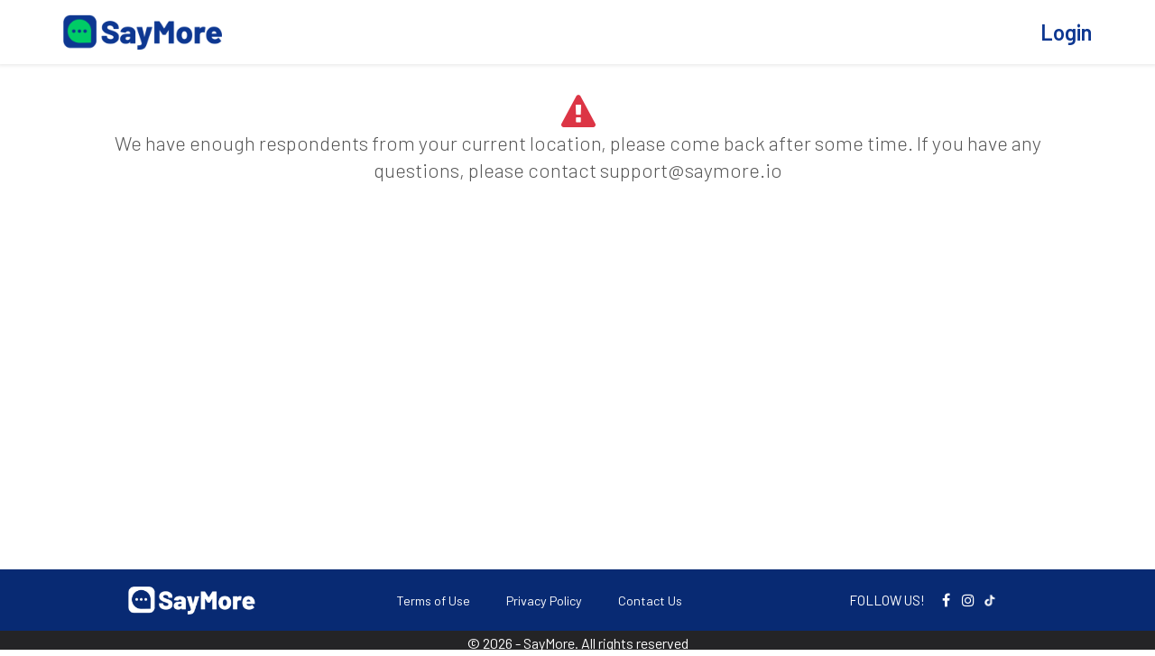

--- FILE ---
content_type: text/html; charset=utf-8
request_url: https://www.saymore.io/Account/Join?ref=PLHt21gzYhcbKpQy0iDjjg==&aid=3
body_size: 12596
content:


<style>
    @media screen and (min-width: 1200px) {
        #home .container {
            width: 1200px !important;
            padding-left: 0 !important;
            padding-right: 0 !important;
        }
    }
</style>
<!DOCTYPE html>


<html>





<head>

    <head>
    <script type="text/javascript" nonce="3c3f5624-0410-4562-aaea-cbf8186db7d7">
        !function (T, l, y) { var S = T.location, k = "script", D = "instrumentationKey", C = "ingestionendpoint", I = "disableExceptionTracking", E = "ai.device.", b = "toLowerCase", w = "crossOrigin", N = "POST", e = "appInsightsSDK", t = y.name || "appInsights"; (y.name || T[e]) && (T[e] = t); var n = T[t] || function (d) { var g = !1, f = !1, m = { initialize: !0, queue: [], sv: "5", version: 2, config: d }; function v(e, t) { var n = {}, a = "Browser"; return n[E + "id"] = a[b](), n[E + "type"] = a, n["ai.operation.name"] = S && S.pathname || "_unknown_", n["ai.internal.sdkVersion"] = "javascript:snippet_" + (m.sv || m.version), { time: function () { var e = new Date; function t(e) { var t = "" + e; return 1 === t.length && (t = "0" + t), t } return e.getUTCFullYear() + "-" + t(1 + e.getUTCMonth()) + "-" + t(e.getUTCDate()) + "T" + t(e.getUTCHours()) + ":" + t(e.getUTCMinutes()) + ":" + t(e.getUTCSeconds()) + "." + ((e.getUTCMilliseconds() / 1e3).toFixed(3) + "").slice(2, 5) + "Z" }(), iKey: e, name: "Microsoft.ApplicationInsights." + e.replace(/-/g, "") + "." + t, sampleRate: 100, tags: n, data: { baseData: { ver: 2 } } } } var h = d.url || y.src; if (h) { function a(e) { var t, n, a, i, r, o, s, c, u, p, l; g = !0, m.queue = [], f || (f = !0, t = h, s = function () { var e = {}, t = d.connectionString; if (t) for (var n = t.split(";"), a = 0; a < n.length; a++) { var i = n[a].split("="); 2 === i.length && (e[i[0][b]()] = i[1]) } if (!e[C]) { var r = e.endpointsuffix, o = r ? e.location : null; e[C] = "https://" + (o ? o + "." : "") + "dc." + (r || "services.visualstudio.com") } return e }(), c = s[D] || d[D] || "", u = s[C], p = u ? u + "/v2/track" : d.endpointUrl, (l = []).push((n = "SDK LOAD Failure: Failed to load Application Insights SDK script (See stack for details)", a = t, i = p, (o = (r = v(c, "Exception")).data).baseType = "ExceptionData", o.baseData.exceptions = [{ typeName: "SDKLoadFailed", message: n.replace(/\./g, "-"), hasFullStack: !1, stack: n + "\nSnippet failed to load [" + a + "] -- Telemetry is disabled\nHelp Link: https://go.microsoft.com/fwlink/?linkid=2128109\nHost: " + (S && S.pathname || "_unknown_") + "\nEndpoint: " + i, parsedStack: [] }], r)), l.push(function (e, t, n, a) { var i = v(c, "Message"), r = i.data; r.baseType = "MessageData"; var o = r.baseData; return o.message = 'AI (Internal): 99 message:"' + ("SDK LOAD Failure: Failed to load Application Insights SDK script (See stack for details) (" + n + ")").replace(/\"/g, "") + '"', o.properties = { endpoint: a }, i }(0, 0, t, p)), function (e, t) { if (JSON) { var n = T.fetch; if (n && !y.useXhr) n(t, { method: N, body: JSON.stringify(e), mode: "cors" }); else if (XMLHttpRequest) { var a = new XMLHttpRequest; a.open(N, t), a.setRequestHeader("Content-type", "application/json"), a.send(JSON.stringify(e)) } } }(l, p)) } function i(e, t) { f || setTimeout(function () { !t && m.core || a() }, 500) } var e = function () { var n = l.createElement(k); n.src = h; var e = y[w]; return !e && "" !== e || "undefined" == n[w] || (n[w] = e), n.onload = i, n.onerror = a, n.onreadystatechange = function (e, t) { "loaded" !== n.readyState && "complete" !== n.readyState || i(0, t) }, n }(); y.ld < 0 ? l.getElementsByTagName("head")[0].appendChild(e) : setTimeout(function () { l.getElementsByTagName(k)[0].parentNode.appendChild(e) }, y.ld || 0) } try { m.cookie = l.cookie } catch (p) { } function t(e) { for (; e.length;)!function (t) { m[t] = function () { var e = arguments; g || m.queue.push(function () { m[t].apply(m, e) }) } }(e.pop()) } var n = "track", r = "TrackPage", o = "TrackEvent"; t([n + "Event", n + "PageView", n + "Exception", n + "Trace", n + "DependencyData", n + "Metric", n + "PageViewPerformance", "start" + r, "stop" + r, "start" + o, "stop" + o, "addTelemetryInitializer", "setAuthenticatedUserContext", "clearAuthenticatedUserContext", "flush"]), m.SeverityLevel = { Verbose: 0, Information: 1, Warning: 2, Error: 3, Critical: 4 }; var s = (d.extensionConfig || {}).ApplicationInsightsAnalytics || {}; if (!0 !== d[I] && !0 !== s[I]) { var c = "onerror"; t(["_" + c]); var u = T[c]; T[c] = function (e, t, n, a, i) { var r = u && u(e, t, n, a, i); return !0 !== r && m["_" + c]({ message: e, url: t, lineNumber: n, columnNumber: a, error: i }), r }, d.autoExceptionInstrumented = !0 } return m }(y.cfg); function a() { y.onInit && y.onInit(n) } (T[t] = n).queue && 0 === n.queue.length ? (n.queue.push(a), n.trackPageView({})) : a() }(window, document,
            {
                src: "/Scripts/ai.2.min.js", // The SDK URL Source
                // name: "appInsights", // Global SDK Instance name defaults to "appInsights" when not supplied
                // ld: 0, // Defines the load delay (in ms) before attempting to load the sdk. -1 = block page load and add to head. (default) = 0ms load after timeout,
                // useXhr: 1, // Use XHR instead of fetch to report failures (if available),
                // crossOrigin: "anonymous", // When supplied this will add the provided value as the cross origin attribute on the script tag
                onInit: function(appInsights) {
                    var serverId = "ded973c907676bf78ea30216b99dcdf9";
                    appInsights.context.telemetryTrace.parentID = serverId;
                }, // Once the application insights instance has loaded and initialized this callback function will be called with 1 argument -- the sdk instance (DO NOT ADD anything to the sdk.queue -- As they won't get called)
                cfg: { // Application Insights Configuration
                    instrumentationKey: "cf205fbd-a1c5-45ca-957e-f8284dfc6ad5",
                    disableFetchTracking: false,
                    enableCorsCorrelation: true,
                    enableAutoRouteTracking: true,
                    enableRequestHeaderTracking: true,
                    enableResponseHeaderTracking: true,
                    enableAjaxErrorStatusText: true,
                    enableAjaxPerfTracking: true
                }
            }
        );
    </script>
    </head>

    <!-- Google Tag Manager -->

    <script type="text/javascript" nonce="3c3f5624-0410-4562-aaea-cbf8186db7d7">
        (function (w, d, s, l, i) {
            w[l] = w[l] || []; w[l].push({
                'gtm.start':
                    new Date().getTime(), event: 'gtm.js'
            }); var f = d.getElementsByTagName(s)[0],
                j = d.createElement(s), dl = l != 'dataLayer' ? '&l=' + l : ''; j.async = true; j.src =
                    'https://www.googletagmanager.com/gtm.js?id=' + i + dl; f.parentNode.insertBefore(j, f);
        })(window, document, 'script', 'dataLayer', 'GTM-PDS95DK');
    </script>
    <!-- End Google Tag Manager -->

    <meta charset="UTF-8">
    <meta http-equiv="X-UA-Compatible" content="IE=edge">
    <meta name="viewport" content="width=device-width, initial-scale=1">
    <title>SayMore</title>
    <meta name="description" content="SayMore - Make money online. Simply take surveys to share your opinion on various products and win exciting rewards." />
    <meta name="keywords" content="online survey, online surveys, earn cash, earn money online, saymore" />
    <meta name="viewport" content="width=device-width" />
    


    <script type="text/javascript">!function (e, t, n) { function a() { var e = t.getElementsByTagName("script")[0], n = t.createElement("script"); n.type = "text/javascript", n.async = !0, n.src = "https://beacon-v2.helpscout.net", e.parentNode.insertBefore(n, e) } if (e.Beacon = n = function (t, n, a) { e.Beacon.readyQueue.push({ method: t, options: n, data: a }) }, n.readyQueue = [], "complete" === t.readyState) return a(); e.attachEvent ? e.attachEvent("onload", a) : e.addEventListener("load", a, !1) }(window, document, window.Beacon || function () { });</script>
    <script>
        window.Beacon('config', {
            color: "#6BC073",
            display: {
                verticalOffset: 20,
                horizontalOffset: 20,
            }

        });

        function initBeacon() {
            window.Beacon('init', "0d04f0c1-ab94-49d1-93fe-ff64326938d4")
        }
        function openBeaconPopup() {
            if (window.Beacon('info') == undefined) {
                initBeacon();
            }
            window.Beacon('open');

        }
    </script>
    <script>initBeacon();</script>
 

    <link rel="icon" href="/Content/Univox/Home/images/favicon_saymore.ico" type="image/x-icon">
    <link href="https://fonts.googleapis.com/css2?family=Barlow:wght@100;200;300;400;500;600;700;800&display=swap" rel="stylesheet">
    <link href="/Content/CSS/bootstrap.min.css" rel="stylesheet" />
    <link href="/Content/Univox/Home/css/responsive_v2.css?ver=1.3" rel="stylesheet" />
    <link href="/Content/Univox/Home/css/univox_v2.css?ver=1.2" rel="stylesheet" />
    <link href="/Content/CSS/join.css" rel="stylesheet" />

    <link rel="stylesheet" href="/Content/Univox/Home/css/style.css">
    <script type="text/javascript" src="/Scripts/jquery-2.1.1.js"></script>


    <link href='https://maxcdn.bootstrapcdn.com/font-awesome/4.7.0/css/font-awesome.min.css' rel='stylesheet' type='text/css'>

</head>



<body class='responsive  home__index join' id='home'>
    <script src="/Scripts/fingerprint.min.js"></script>
    <!-- Google Tag Manager (noscript) -->
    <noscript><iframe src="https://www.googletagmanager.com/ns.html?id=GTM-PDS95DK" height="0" width="0" style="display:none;visibility:hidden"></iframe></noscript>
    <!-- End Google Tag Manager (noscript) -->
    <div class='main-wrapper'>



<header class="header-saymore">
    <input id="ISOLanguageName" name="ISOLanguageName" type="hidden" value="en" />
    <div class='container'>
        <div class="row align-items-center justify-content-center">
            <div class="col-md-6 col-5">
                <a class="navbar-brand" href="/page/home">
                    <img src="/Content/Univox/Home/images/logo_saymore_primary.png" alt="SayMore logo" />
                </a>
            </div>
            <ul class='col-md-6 col-7 d-flex justify-content-end'>
                    <li>
                        <a class="nav_link saymore-login-btn" data-toggle="modal" href="#loginmodal"> Login</a>
                    </li>

            </ul>
        </div>
    </div>
</header>
        


 

                <main id="mainContent">
                <div class="join-form-container">
                    <div class="container">




<!-- begin row -->
    <!-- end container -->
    <div class="container">
        <div id="BlockedIPDiv" style=>
            <div style="height:422px;" class="p-4">
                <div class="row m0">
                    <div class="col-sm-12" style="text-align:center">
                        <h1></h1>
                        <h1 class="text-success"></h1>
                        <h1 class="text-danger">
                            <i class="fa fa-warning text-red" style="font-size:1em;"></i>
                            
                        </h1>

                                    <h3 class="center-block">We have enough respondents from your current location, please come back after some time. If you have any questions, please contact support@saymore.io</h3>

                    </div>
                </div>
            </div>
        </div>
    </div>

<input type="hidden" name="wm" id="wm" value="0" />
<input type="hidden" name="RelevantID" id="RelevantID" />
<input type="hidden" name="SurveyID" id="SurveyID" />
<input type="hidden" name="PanelistID" id="PanelistID" />
<input type="hidden" name="ClientID" id="ClientID" />
<input type="hidden" name="CID" id="CID" />
<input type="hidden" name="TID" id="TID" />
<input type="hidden" name="TimePeriod" id="TimePeriod" />
<input type="hidden" name="GeoCodes" id="GeoCodes" />
<input type="hidden" name="VID" id="VID" value="" />
<input type="hidden" name="RVIDCompleted" id="RVIDCompleted" value="0" />
<input type="hidden" name="RVid" id="RVid" value="" />
<input value="" type="hidden" name="panelID" id="panelID" />
<input value="https://www.saymore.io/Account/Join?ref=PLHt21gzYhcbKpQy0iDjjg==&amp;aid=3" type="hidden" name="URL" id="URL" />
<input type="hidden" name="propstr" id="propstr" value="0" />
<input id="CountryCode" name="CountryCode" type="hidden" value="US" />
<input data-val="true" data-val-number="The field PanelId must be a number." data-val-required="The PanelId field is required." id="PanelId" name="PanelId" type="hidden" value="3" />
<input data-val="true" data-val-number="The field ipid must be a number." data-val-required="The ipid field is required." id="ipid" name="ipid" type="hidden" value="0" />
<input id="EmailVerifyOnLogin" name="EmailVerifyOnLogin" type="hidden" value="" />
<input type="hidden" id="hdnSessionId" value="59068797-49e6-4fe2-a2f2-9bf89aff9433" />
    <input value="https://prod.rtymgt.com/api/v4/respondents/search/9ed35863-39a4-41b0-a30e-0de31b4e672b?sy_nr=948678717&amp;sn_ud=cf3b5018-1ac6-4ddd-8d3c-ae205b9a9151" type="hidden" name="SampleChainURL" id="SampleChainURL" />
    <input value="607b1eca-a3e5-4808-ad3e-565fbf6e0ba5" type="hidden" name="PrivateKey" id="PrivateKey" />

                    </div>

                </div>

            </main>





<footer class='footer-wrap'>
    <div class="footer">
        <div class="container">

            <div class="footer-main row">
                <div class="footer-logo__wrap col-12 col-md-2 text-center">
                    <a href="/page/home">
                        <img src="/Content/Univox/Home/images/logo_saymore_reverse.png" alt="SayMore logo" />
                    </a>
                </div>
                <nav class="footer-menu col-12 col-md-7 ">
                    <ul>

                            <li><a target="_blank" href=/Page/PrivacyPolicy/?tab=Term class="nav_link">Terms of Use</a></li>

                            <li><a target="_blank" href=/Page/PrivacyPolicy/?tab=Privacy class="nav_link">Privacy Policy</a></li>

                        <li><a onclick="openBeaconPopup()" class="nav_link cursor-pointer">Contact Us</a></li>
                    </ul>
                </nav>
                <div class="footer-social col-12 col-md-3">
                    <p class="footer-social__text text-uppercase">Follow Us!</p>
                    <ul class="footer-social__icons">
                        <li>
                            <a href="https://www.facebook.com/SayMoreCommunity" target="_blank">
                                <i class="fa fa-facebook" aria-hidden="true"></i>
                            </a>
                        </li>
                        <li><a href="https://www.instagram.com/saymore_community/" target="_blank"><i class="fa fa-instagram" aria-hidden="true"></i></a></li>
                        <li>
                            <a href="https://www.tiktok.com/@saymore_community" target="_blank">
                                <img src="/Content/Univox/Home/images/icon-tiktok.svg" alt="tiktok icon" />
                            </a>
                        </li>
                    </ul>
                </div>
            </div>
        </div>
        <div class="footer-copyright">
            <p>&copy; 2026 - SayMore. All rights reserved</p>
        </div>
    </div>
</footer>

<script>
    function showTab(tabName) {
        $(`.nav-tabs--privacy a[href="${tabName}"]`).click();
        window.scrollTo(0, 0);
    }
</script>       
        <!--end of wrapper -->
    </div>

<!-- Trigger the modal with a button -->
<!-- login -->

<div id="loginmodal" class="modal fade auth-box-wrapper" role="dialog" data-backdrop="static">
    <input data-val="true" data-val-number="The field AccountID must be a number." id="AccountID" name="AccountID" type="hidden" value="3" />;
    <div class="modal-dialog auth-box">
        <!-- Modal content-->
        <div class="modal-content">
            <div class="modal-header">
                <button type="button" class="close" data-dismiss="modal" onclick="showForgotPwdModal = false;"><img src="/Content/Univox/Home/images/icon-close.svg" alt="close icon" /></button>
            </div>

            <div id="LogOnDiv" class="modal-body auth-box__body">
                <div class="contactusBox">
<form action="/Account/LogOn" data-ajax="true" data-ajax-failure="LogOnError" data-ajax-method="Post" data-ajax-success="DisplayLoginMsg" id="LogOnForm" method="post" onSubmit="return false;"><input name="__RequestVerificationToken" type="hidden" value="XcTBP4Tpzw3ctV6x6NyG9n9CrcRtzWBcaF7bJkZACV6aHtFO7Z86KEzkvfh8uv1sFksaiA2" /><input id="ReturnUrl" name="ReturnUrl" type="hidden" value="" /><input data-val="true" data-val-number="The field AccountID must be a number." id="AccountID" name="AccountID" type="hidden" value="3" />                        <div class="contactform popupForm">
                            <div id="auth-box-sign-in">
                                <div class='row'>
                                    <div class='col-12'>
                                        <div class='field'></div>
                                        <label for="text">User Name</label>
                                        <input class="nametext" data-val="true" data-val-required="Please enter user name" id="txtUserName" name="UserName" placeholder="User Name" required="true" type="text" value="" />

                                        <span class="field-validation-valid text-danger" data-valmsg-for="UserName" data-valmsg-replace="false">Please enter user name</span>
                                    </div>
                                </div>
                                <div class='row'>
                                    <div class='col-12'>
                                        <div class='field'>
                                            <label class="" for="password">Password</label>

                                            <input class="password" data-val="true" data-val-required="Please enter password" id="Password" name="Password" placeholder="Password" required="true" type="password" />
                                            <span class="field-validation-valid text-danger" data-valmsg-for="Password" data-valmsg-replace="false">Please enter password</span>
                                            <div class="mt-3">
                                                <a href="#" onclick="HideLoginForm();"><i class="fa fa-key"></i> Forgot it?</a>
                                            </div>
                                        </div>
                                    </div>
                                </div>
                                <div class="text-danger" id="lgnmsg">
                                </div>
                                <div style="text-align:center">
                                    <img id="WaitSpinner" src="/Content/Home/img/giphy.gif" alt="Loading" title="Loading" style="width:35px; display:none" />
                                </div>
                                <div class='row'>
                                    <div class='col-12 d-flex align-items-center justify-content-center'>
                                        <div class='field'>
                                            <input id="LoginBtn" type="button" name="btnsubmit" value="Submit" class="green_button btn-block" onclick="return StartValidation();">
                                        </div>
                                    </div>
                                </div>
                            </div>
                        </div>
</form>                </div>
            </div>


            <div id="VerificationEmail" class="modal-body" style="display:none">
                <div class="contactform popupForm">
                    <div class="contactFormCont">
                        <input type="hidden" id="UserEmail" name="userName" value="" />
                        <div class="text-danger" id="VerificationEmailDiv">
                            You haven’t verified your email address. Please click the button below to resend the verification email.
                        </div>
                        <div class="text-danger" id="VerificationEmailMsg">
                        </div>
                        <div class="modal-footer">
                            <img id="WaitSpinner" src="/Content/Home/img/giphy.gif" alt="Loading" title="Loading" style="width:35px; display:none" />
                            <button id="SaymoreSendVerificationEmailBtn" class="green_button" type="submit" onclick="DisableButton(this); SendVerificationEmail();">Submit</button>
                        </div>
                    </div>
                </div>
            </div>


        </div>

    </div>
</div>

<div class="modal fade auth-box-wrapper" id="activate" data-backdrop="static">
    <div class="modal-dialog auth-box">
        <div class="modal-content">
            <div class="modal-header auth-box__header">
                <button type="button" class="close" data-dismiss="modal" onclick="showForgotPwdModal = false;"><img src="/Content/Univox/Home/images/icon-close.svg" alt="close icon" /></button>
                <h4 class="modal-title"><i class="fa fa-group"></i> Reactivate  Account</h4>
            </div>
            <div class="modal-body auth-box__body">
                <div class="contactform popupForm">
                    <form class="row m0" id="contactForm" method="post" name="contact" action="">
                        <div class="col-sm-12  commenterInfoInputs">
                            <span>Use the form below to activate your account..</span>
                            <div class="row">
                                <span class="input-group-addon"><i class="fa fa-envelope"></i></span>
                                <input type="email" class="form-control" name="email" id="email" placeholder="email">
                            </div>
                            <button class="green_button" type="submit">Activate</button>
                        </div>
                    </form>
                </div>
            </div>
        </div>
    </div>
</div>

<div class="modal fade auth-box-wrapper" id="findpassword" data-backdrop="static">
    <div class="modal-dialog auth-box">
        <div class="modal-content">
            <div class="modal-header">
                <button type="button" class="close" data-dismiss="modal" onclick="showForgotPwdModal = false;"><img src="/Content/Univox/Home/images/icon-close.svg" alt="close icon" /></button>
                <h3> Find Password</h3>
            </div>
            <div class="modal-body auth-box__body">
                <div class="contactusBox">
<form action="/Account/FindPassword" class="m0" data-ajax="true" data-ajax-begin="HideFindPasswordMsgMsg" data-ajax-failure="HideFindPasswordSpinner" data-ajax-method="Post" data-ajax-success="DisplayFindPasswordMsg" id="findpwdform" method="post"><div id="auth-box-sign-in">
                            <div>
                                <input data-val="true" data-val-number="The field AccountID must be a number." id="AccountID" name="AccountID" type="hidden" value="3" />
                                <input type="hidden" id="WrongEmailMsg" value='Please enter a valid email address.' />
                                <input type="hidden" id="RequiredEmailMsg" value='The email field is required' />
                                <input type="hidden" id="PasswordRecoveryEmailRetrying" value='You have already requested a Password Recovery email. Please wait a few minutes before retrying. If you don&#39;t see the email in your Inbox, it may be in your Spam or Junk Mail folder.' />
                                <div class='row'>
                                    <div class='col-12'>
                                        <div class='field email'>
                                            <label for="email">Enter your email for password reset.</label>
                                            <input class="emailtext" type="email" id="PasswordResetEmail" name="PasswordResetEmail" placeholder='Email' />
                                            <br />
                                            <span class="text-danger field-validation-error js-EmailValidationMessage" style="display:none"></span>
                                        </div>
                                    </div>
                                </div>
                                <div class="row" style="text-align:center">
                                    <img id="FindPasswordWaitSpinner" src="/Content/Home/img/giphy.gif" alt="Loading" title="Loading" style="width:35px; display:none" />
                                </div>
                                <div class='row'>
                                    <div class='col-12 d-flex align-items-center justify-content-center'>
                                        <div class='field'>
                                            <button id="FindPasswordBtn" class="green_button btn-block " type="submit">Find Password</button>
                                        </div>
                                    </div>
                                </div>
                                <div class='row'>
                                    <div class='col-12'>
                                        <div class='field'>
                                            <div class='text-danger' id="FindPasswordMsg">   </div>
                                        </div>
                                    </div>
                                </div>
                            </div>
                        </div>
</form>                </div>
            </div>
        </div>
    </div>
</div>




<script type="text/javascript">
         function FunVerifiedMail() {
             var params = { 'UserId': 0 };
             $.post('/MySvc/ResendSendVerificationEmail/', params, function (result) {
                if (result.Succeed) {
                    $('#SayMoreVerificationEmail').modal('hide');
                }
                else {
                }
            });

        }
</script>


    <script src="/Content/Univox/Home/js/Common.js?ver=1.9"></script>

<script type="text/javascript" nonce="3c3f5624-0410-4562-aaea-cbf8186db7d7">

    $(function () {
        $("#-xcaptcha-refresh").hide();
        $("#-xcaptcha-image").css({ height: "33px" });
    })


    function noenter() {
        return !(window.event && window.event.keyCode == 13);
    }

    function GetImage() {

        var solutionUrl = '/Account/EncryptedCaptchaSolution';
        var imageUrl = '/Account/CaptchaImage' + '?solution=';
        $.get(solutionUrl, null, function (data) {
            var src = imageUrl + data;
            $('#-xcaptcha-hidden').val(data);
            $('#-xcaptcha-image').attr("src", src);
        });
    }
</script>
<script type="text/javascript">
	function xcaptchaChangeCaptchaImage(){
	var s = '/Account/EncryptedCaptchaSolution';
	var i = '/Account/CaptchaImage?encryptedSolution=';
	xcaptchaSetCaptchaImage(s,i);
	};
	$(document).ready(function () {xcaptchaChangeCaptchaImage();});

</script>
<script id="inputTemplate" type="text/html">
    <div class="form-group">
        <label class="sr-only" for={{= QuestionID}}>{{= QuestionDescription}}</label>
        <input type={{= QuestionType}} id={{= QuestionID}} name={{= HtmlTagName }} placeholder='{{= QuestionDescription}}' class="form-control" {{if isRequired}} required {{/if}} autocomplete="off" onblur="saveUserJourney(this)">

    </div>
</script>
<script id="passwordTemplate" type="text/html">
    <div class="form-group">
        <label class="sr-only" for={{= QuestionID}}>{{= QuestionDescription}}</label>
        <input type={{= QuestionType}} id={{= QuestionID}} name={{= HtmlTagName }} placeholder='{{= QuestionDescription}}' class="form-control" {{if isRequired}} required {{/if}} autocomplete="off" onblur="saveUserJourney(this)" />
        <span toggle={{= QuestionID}} class="fa fa-fw fa-eye field-icon toggle-password"></span>
    </div>
</script>
<script id="slctTemplate" type="text/html">
    <div class="form-group">
        <select id={{= QuestionID}} name={{= HtmlTagName }} class="form-control" {{if isRequired}} required {{/if}} onchange="saveUserJourney(this)">
            {{each(i,Answer1) Answers}}
            <option value={{= Answer1.AnswerID}}>{{= Answer}}</option>
            {{/each}}
        </select>
    </div>
</script>
<script id="DOBTemplate" type="text/html">
    <div class="form-group" style="width:33%; float:left;">
        <select id={{= QuestionID}} class="form-control" name={{= HtmlTagName }} {{if isRequired}} required {{/if}} onchange="saveUserJourney(this)">
            {{each(i,Answer1) Answers}}
            {{if Answer1.AnswerID==0}}
            <option value="0" data-id={{= Answer1.AnswerID}}>{{= Answer}}</option>
            {{else}}
            <option value={{= Answer1.AnswerID}} data-AnswerID={{= Answer1.AnswerID}}>{{= Answer}}</option>
            {{/if}}
            {{/each}}
        </select>
    </div>
</script>
<script id="DOBCalendarTemplate" type="text/html">
    <div class="form-group" style="width: 100% !important">
        <input id={{= QuestionID}} name={{= HtmlTagName }} class="DOBDatepicker datepicker form-control bg-white" type="text" {{if isRequired}} required {{/if}} onblur="saveUserJourney(this)" placeholder="DOB (MM/DD/YYYY)" autocomplete="off">
        <span class="fa fa-calendar-o field-icon font-14 mr-2"></span>
    </div>
</script>

<script id="NameTemplate" type="text/html">
    <div class="col-lg-6">
        <select class="form-control" onchange="saveUserJourney(this)">
            {{each(i,Answer1) Answers}}
            {{if Answer1.AnswerID==0}}
            <option value="0" id={{= Answer1.AnswerID}}>{{= Answer}}</option>
            {{else}}
            <option value={{= Answer1.Answer}} id={{= Answer1.AnswerID}}>{{= Answer}}</option>
            {{/if}}
            {{/each}}
        </select>
    </div>
</script>
<script id="multiselectTemplate" type="text/html">
    <div class="form-group">
        <label for={{= QuestionID}}> {{= QuestionDescription}}</label>
        <select id={{= QuestionID}} multiple="multiple" name={{= HtmlTagName }} class="multiselect-ui" {{if isRequired}} required {{/if}} onchange="saveUserJourney(this)">
            {{each(i,Answer1) Answers}}
            <option value={{= Answer1.AnswerID}}>{{= Answer}}</option>
            {{/each}}
        </select>
    </div>
</script>

<link href="/Content/CSS/bootstrap-multiselect.css" rel="stylesheet" />
<link href="/Content/CSS/join.css" rel="stylesheet" />
<link rel="stylesheet" href="https://code.jquery.com/ui/1.12.1/themes/base/jquery-ui.css">

<script src="/Scripts/bootstrap-multiselect.js"></script>
<script src="/Scripts/jquery-3.2.4.unobtrusive-ajax.min.js"></script>
<script src="/Scripts/jquery-1.17.0.validate.min.js" type="text/javascript"></script>
<script src="/Scripts/jquery-5.2.3.validate.unobtrusive.js"></script>
<script src="/Scripts/jquery-ui-1.12.1.js"></script>
<script src="/Scripts/xcaptcha-2.0.js" type="text/javascript"></script>
<script src="/Scripts/UserDefinedScripts/login.js?ver=1.4"></script>
<script src="/Scripts/jquery.tmpl.min.js"></script>

<script src="/Scripts/UserDefinedScripts/SampleChain_Updated.js" type="module"></script>
<script src="/Scripts/UserDefinedScripts/UserJoin.js?v=1/26/2026 4:47:35 PM"></script>
<script src="/Scripts/UserDefinedScripts/UserJoinJourney.js?ver=1/26/2026 4:47:35 PM"></script>

<link rel="stylesheet" href="https://cdnjs.cloudflare.com/ajax/libs/bootstrap-datepicker/1.7.1/css/bootstrap-datepicker3.min.css">
<script src="https://cdnjs.cloudflare.com/ajax/libs/bootstrap-datepicker/1.7.1/js/bootstrap-datepicker.min.js"></script>
<script src="/Content/Dashboard/plugins/datepicker/locales/bootstrap-datepicker.de.js"></script>
<script src="/Content/Dashboard/plugins/datepicker/locales/bootstrap-datepicker.fr.js"></script>
<script src="/Content/Dashboard/plugins/datepicker/locales/bootstrap-datepicker.es.js"></script>
<script src="/Scripts/UserDefinedScripts/SHA256hash_Converter_V4.js"></script>
    <!-- Facebook Pixel Code -->
    <!-- End Facebook Pixel Code -->
    <!-- Facebook Pixel old Code -->
    <script type="text/javascript" nonce="3c3f5624-0410-4562-aaea-cbf8186db7d7">
        !function (f, b, e, v, n, t, s) {
            if (f.fbq) return; n = f.fbq = function () {
                n.callMethod ?
                    n.callMethod.apply(n, arguments) : n.queue.push(arguments)
            };
            if (!f._fbq) f._fbq = n; n.push = n; n.loaded = !0; n.version = '2.0';
            n.queue = []; t = b.createElement(e); t.async = !0;
            t.src = v; s = b.getElementsByTagName(e)[0];
            s.parentNode.insertBefore(t, s)
        }(window, document, 'script',
            'https://connect.facebook.net/en_US/fbevents.js');
        fbq('init', '547752915744709');
        fbq('track', 'PageView');
    </script>
    <noscript>
        <img height="1" width="1" style="display:none"
             src="https://www.facebook.com/tr?id=547752915744709&ev=PageView&noscript=1" />
    </noscript>
    <!-- End Facebook Pixel Code -->




    <style>
        .fingerprint-container, .fingerprint-container iframe {
            height: 1px;
            width: 1px;
            max-height: 1px;
            max-width: 1px;
            visibility: hidden;
            position: fixed;
            top: 0;
            left: 0;
            border: none;
            z-index: -1;
        }
    </style>

    <div class="fingerprint-container" id="fingerprint-container"></div>

    
<div id="ForumModal" class="modal fade" data-backdrop="static">
    <div class="modal-dialog modal-md">
        <div class="modal-content">
            <div class="modal-body">
                <div class="model-top">
                    <p class="m-b15">
                        <strong> We love seeing each of you here on the forum and we want to make sure that the forum continues to serve you in the best way possible. We're working on developing new protocols and tools to make the forum experience even better.</strong>
                    </p>
                    <h4 class="modal-title close-icon">
                        <button type="button" class="close" data-dismiss="modal" aria-hidden="true"><i class="fa fa-times"></i></button>
                    </h4>
                </div>
                <p class="m-b15">
                    <strong> We will be closing the forum beginning on February 1st for maintenance and updates. In the meantime, if you want to engage with other members and get more involved, check us out on Meta! We look forward to seeing you all there!</strong>
                </p>
                <p class="m-b-0">
                    <strong>
                        We will have it back up as soon as possible and look forward to seeing you all again soon.<br/ >Please <a href="http://forum.univoxcommunity.com/" target="_blank">click here</a> to enter the Forum.<br/ >If you are experiencing any issues, please contact <a href="mailto:support@saymore.io">support@saymore.io</a>
                    </strong>
                </p>
            </div>
        </div>
    </div>

</div>

    <script src="/Scripts/fingerprint-service.min.js"></script>
    <script>
    (function (Fingerprint, config) {
        Fingerprint.execute(config);
    })(window.Fingerprint, {
        sniffer: {
            url: "https://sg-sniffer.azurewebsites.net/api/v1/sniffer",
            enableCache: true,
            expiry: 365
        },
        timeout: 5,
        locationId: 0,
        onSuccess: function (data) {
			var callback = (JoinService || {}).fingerprintCallback;
			if ("function" === typeof callback) {
				callback.apply(undefined, [data]);
			}
			FingerprintService.onSuccess(data);
        }
    });
    </script>
</body>
</html>

--- FILE ---
content_type: text/html; charset=utf-8
request_url: https://www.saymore.io/Account/EncryptedCaptchaSolution?_=1769446056182
body_size: 152
content:
ne8EnwfBqr2%2bIOhjPecxFg%3d%3d

--- FILE ---
content_type: text/css
request_url: https://www.saymore.io/Content/Univox/Home/css/responsive_v2.css?ver=1.3
body_size: 2159
content:
:root {
    --clr-primary: #082A73;
    --clr-secondary: #00CC66;
    --clr-text: #555555;
}


body{
    margin: 0;
    padding:0;
    font-family: 'Barlow',sans-serif;
}

*,*::before,*::after{
    box-sizing: border-box;
    font-family: inherit;
}
.text-white {
    color: #fff;
}
.text-blue {
    color: var(--clr-primary);
}
.main-wrapper{
    display: flex;
    flex-direction: column;
    height: 100%;
}
header a, header a:focus, footer a:hover, footer a:focus {
    text-decoration: none !important;
}
header .nav_link{
    font-weight: 500;
}
.saymore-login-btn{
    font-weight: 600 !important;
    font-size: 24px !important;
}
 
footer .nav_link {
    font-size: 0.9rem;
}
    footer .nav_link:hover, footer .nav_link:focus, footer .nav_link:focus:hover {
        color: white;
    }

main{
    flex-grow: 1;
}
.header-wrap {
    display: flex;
    align-items: center;
    justify-content: space-between;
}
.footer{
    margin-top: auto;
}
.navbar.navbar-default {
    color: var(--clr-primary);
    background-color: #fff;
    min-height: auto;
    margin-bottom: 0;
}
.header .nav_link{
    color: var(--clr-primary);
    font-weight: 500;
}
.navbar-brand {
    height: auto;
    padding: 1rem 0;
}
.navbar-brand img{
    max-width: 100%;
}
.footer-wrap{
    background-color: var(--clr-primary);
}
.footer-main{
    display: flex;
    justify-content: space-between;
    align-items: center;
    margin: 0 auto;
    padding: 1rem 0;
}
.footer-copyright {
    background-color: #242426;
    text-align: center;
    color: #fff;
}
.footer *{
    color: #fff;
}
.footer-menu ul, .footer-social, .footer-social__icons, .footer-social__icons li > a {
    display: flex;
    align-items: center;
    justify-content: center;
}
.footer-menu ul{
    flex-wrap: wrap;
}
.footer-menu li {
    padding-left: 1.25rem;
    padding-right: 1.25rem;
    text-align: center;
}
.footer-logo__wrap > *, .footer-menu > *, .footer-social > * {
    padding-top: 0.5rem;
    margin-bottom: 0.5rem;
}
.footer-logo__wrap img{
    max-width: 10rem;
}

.footer-social__icons li{
    padding: 0 0.125rem;
}
.footer-social__icons li a {
    width: 1.25rem;
    height: 1.25rem;
    justify-content: center;
}
.footer-copyright p{
    padding: 0.125rem 0;
}
.footer-social__text{
    margin-right: 0.75rem;
    font-size: 0.95rem;
    line-height: 1.2;
}
.block-banner {
    background-color: var(--clr-primary);
}

    .block-banner .block-text {
        padding: 6rem 0 3rem 0;
    }
.block-banner h2, .block-banner h3{
    color: #fff;
    margin-bottom: 1.35rem;
    line-height: 1;
}
.block-banner h2{
    font-weight: bold;
    margin-top: 0;
}

.btn{
    padding: 0.75rem;
}
.btn.btn-rounded{
    border-radius: 1rem;
}
.btn.btn-secondary {
    background-color: #FFD700 !important;
    color: var(--clr-primary);
    font-weight: 500;

}
.btn.btn-primary {
    background-color: var(--clr-primary) !important;
    color: #fff;
    font-weight: 500;
}

 .block-rewards{

    background-color: var(--clr-secondary);
}

.block-rewards {
    padding: 2rem 0 3.5rem;
    text-align: center;
}

.block-rewards img {
    margin-bottom: 1.5rem;
}

.block-rewards h4{
    margin-bottom: 1rem;
}
    .block-rewards h4.reward-title{
        margin-bottom: 1.85rem;
    }
    .reward-img{
        height: 8rem;
    }
    .reward-text__wrap p {
        line-height: 1.2;
    }
 .reward-text__wrap p:not(:last-child) {
        margin-bottom: 0.75rem;
    }
 .reward-title{
     font-size: 2.25rem;
     color: var(--clr-primary);
     text-align: center;
 }

.form-control {
    font-family: 'Barlow',sans-serif;
    color: #21282C;
    border: 1px solid #CCCCCC;
    font-size: 0.875rem !important;
    padding: .375rem .5rem;
}
.join main{
    position: relative;
}
main.bg-blue .join-form-container {
    background: linear-gradient(180deg, var(--clr-primary) 0% 50%, var(--clr-secondary) 50% 100%);
}

#JoinFormDiv {
    background: white;
    border-radius: 1.25rem;
    max-width: 90%;
    margin: 0 auto;
    box-shadow: 0px 4px 6px 0px #00000040;
    display: flex;
    flex-direction: column;
}

    #JoinFormDiv  .form-bottom {
        background: transparent;
    }
#JoinFormDiv{
    padding: 0;
}
    #JoinFormDiv .form-top-left, #JoinFormDiv .form-top-right {
        float: none;
        padding-top: 0;
    }

#JoinFormDiv .form-top {
    display: flex;
    align-items: center;
    padding: 0.75rem 1.25rem;

}

    #JoinFormDiv .form-top-right img {
       max-width: 1.5rem;
    }


#JoinFormDiv .group {
    margin: 0.936rem;
}


#JoinFormDiv .group {
    margin: 0.936rem;
}

#JoinFormDiv input[type="checkbox"] {
    accent-color: var(--clr-primary);
    position: relative;
    top: 2px;
}

#JoinFormDiv .join-terms{
        font-size: 90%;
    color: #999999;
    line-height: 1.1;
}

.SG_color {
    border-color: var(--clr-primary) !important;
    background-color: #0D3791 !important;
}
.fade {
    opacity: 0;
    -webkit-transition: opacity 0.15s linear;
    -o-transition: opacity 0.15s linear;
    transition: opacity 0.15s linear;
}

.fade.in {
    opacity: 1;
}

.modal.in .modal-dialog {
    -webkit-transform: translate(0, 0);
    -ms-transform: translate(0, 0);
    -o-transform: translate(0, 0);
    transform: translate(0, 0);
}
.modal-backdrop.in {
    opacity: 0.6;
}
.banner-img{
    display: none;
}
header {
    box-shadow: 0px 0px 4px 2px #ececec;
}
.auth-box-wrapper .modal-header {
    display: flex;
    flex-direction: column;
    text-align: center;
    border: 0;
}
.auth-box-wrapper .modal-dialog {
    border-radius: 0.75rem;
    max-width: 500px;
    margin: 1.75rem auto;
}

.auth-box-wrapper .modal-body {
    box-shadow: 0px 20px 24px -4px #10182885
}

.auth-box-wrapper .modal-header h3 {
    font-weight: 600;
    font-size: 1.125rem;
    text-align: center;
    width: 100%;
    color: #101828;
}
.auth-box-wrapper .modal-header p {
    font-size: 0.875rem;
    color: #475467;
}
.auth-box-wrapper .field-validation-error {
    font-weight: normal;
}

.auth-box-wrapper .green_button {
    font-weight: 600;
    min-width: 6.5rem;
    background-color: var(--clr-primary);
    padding: 10px;
    box-shadow: 0px 2.7859079837799072px 2.7859079837799072px 0px #00000040;
    border: none;
}
    .auth-box-wrapper .green_button:hover, .auth-box-wrapper .green_button:focus {
        background-color: var(--clr-primary);
    }
 @media (min-width: 576px) {
    .footer-menu ul{
        flex-wrap: nowrap;
    }
    .block-banner h2 {
        font-size: 2.65rem;
    }

    .block-banner h3 {
        font-size: 1.85rem;
    }

}

@media (min-width: 768px) {
    .navbar-brand img {
        max-width: 11rem;
    }
    .footer-logo__wrap img {
        max-width: 100%;
    }
    .block-banner .block-text {
        padding: 8.5rem 0 3rem 0;
    }

    .join-form-container {
        background: transparent;
    }
    .join .block .row {
        max-width: 70%;
    }
    @media (min-width: 992px) {
        body.home__index:not(.join) .row--rewards .col-md-4 {
            max-width: 20%;
        }
    }
      .join #JoinFormDiv {
        position: absolute;
        right: 1.5rem;
        z-index: 7;
        background: white;
        top: 1.5rem;
        width: 30%;
        max-height: calc(100% - 3rem);
        margin: unset;
    }
    @supports (inset-inline-end: 0px) {
        .join #JoinFormDiv {
            right:unset;
            inset-inline-end: 1.5rem;
        }
    }
        .join #JoinFormDiv .form-bottom {
            overflow-y: auto;
        }
        .modal-dialog {
        width: 600px;
        margin: 30px auto;
    }

    .modal-content {
        -webkit-box-shadow: 0 5px 15px rgba(0,0,0,0.5);
        box-shadow: 0 5px 15px rgba(0,0,0,0.5);
    }

    .modal-sm {
        width: 300px;
    }
    .block-banner h3 {
        max-width: 80%;
    }
    
}

@media (min-width: 992px) {
    .banner-img {
        display: block;
    }

    .modal-lg {
        width: 900px;
    }

    .footer-main {
        max-width: 90%;
    }
}
@media (min-width: 1400px) {
    main.bg-blue {
        background-color: var(--clr-secondary)
    }
}

.cursor-pointer{
    cursor: pointer;
}

--- FILE ---
content_type: text/css
request_url: https://www.saymore.io/Content/Univox/Home/css/univox_v2.css?ver=1.2
body_size: 29654
content:
html, body, div, span, iframe, h1, h2, h3, h4, h5, h6, p, a, img, strong, dl, dt, dd, ol, ul, li, form, label, q {
    margin: 0;
    padding: 0;
    border: 0;
    outline: 0;
    font-size: 100%;
    font-weight: normal;
    line-height: 1;
    vertical-align: baseline;
}

input, textarea {
    padding: 0;
    margin: 0;
    border: 0;
    outline: 0;
    text-outline: 0;
}

table {
    border-collapse: collapse;
    border-spacing: 0;
}

th, td {
    text-align: left;
    font-weight: normal;
    vertical-align: middle;
}

b, strong {
    font-weight: bold;
}

ol, ul {
    list-style-type: none;
}

q {
    quotes: "" "";
    text-indent: 0;
}

    q:before, q:after {
        content: "";
    }

@font-face {
    font-family: 'VAGRoundedBT-Regular';
    src: url("../fonts/vagroundedbt_regular-webfont.eot");
    src: url("../fonts/vagroundedbt_regular-webfontd41d.eot?#iefix") format("embedded-opentype"),url("../fonts/vagroundedbt_regular-webfont.woff") format("woff"),url("../fonts/vagroundedbt_regular-webfont.ttf") format("truetype"),url("../fonts/vagroundedbt_regular-webfont.svg#VAGRoundedBT-Regular") format("svg");
    font-weight: bold;
    font-style: normal;
}

@font-face {
    font-family: 'MuseoSans';
    src: url("../fonts/museosans_300-webfont.eot");
    src: url("../fonts/museosans_300-webfontd41d.eot?#iefix") format("embedded-opentype"),url("../fonts/museosans_300-webfont.woff") format("woff"),url("../fonts/museosans_300-webfont.ttf") format("truetype"),url("../fonts/museosans_300-webfont.svg#MuseoSans300") format("svg");
    font-weight: normal;
    font-style: normal;
}

@font-face {
    font-family: 'MuseoSans';
    src: url("../fonts/museosans_500-webfont.eot");
    src: url("../fonts/museosans_500-webfontd41d.eot?#iefix") format("embedded-opentype"),url("../fonts/museosans_500-webfont.woff") format("woff"),url("../fonts/museosans_500-webfont.ttf") format("truetype"),url("../fonts/museosans_500-webfont.svg#MuseoSans500") format("svg");
    font-weight: bold;
    font-style: normal;
}

html {
    font-family: "MuseoSans", "helvetica neue", "helveticaneue", "helveticaneueroman", "helveticaneue-roman", "helvetica neue roman",Arial,Helvetica,Verdana,Tahoma,Sans-serif;
    color: #5f6364;
}

a {
    color: #0D3791;
    text-decoration: none;
}

    a:hover, a:focus {
        text-decoration: underline;
        color: #0D3791;
    }

.btn {
    font-size: 16px;
    padding: 12px 20px;
    -moz-border-radius: 3px;
    -webkit-border-radius: 3px;
    border-radius: 3px;
    text-shadow: rgba(0,0,0,0.3),0,-1px;
    font-weight: bold;
}

    .btn:hover, .btn:focus {
        text-decoration: none;
    }

.btn-lg {
    font-size: 22px;
    padding: 20px 35px;
}

.btn-primary {
    background-color: rgba(215, 133, 16, 0.83);
    border: 1px solid #cc7a29;
}

    .btn-primary:hover, .btn-primary:focus {
        background-color: #4c4e4f;
    }

.btn-secondary {
    background-color: rgba(0,0,0,0.3);
}

    .btn-secondary:hover, .btn-secondary:focus {
        background-color: #4c4e4f;
    }

.green_button {
    display: block;
    padding: 7px 0 6px 0;
    font-size: 22px;
    font-weight: bold;
    color: #FAFAF0;
    background-color: #d49d37;
    -moz-border-radius: 3px;
    -webkit-border-radius: 3px;
    border-radius: 3px;
    text-shadow: rgba(0,0,0,0.3),0,-1px;
}

    .green_button:hover, .green_button:focus {
        background-color: #a7771e;
        text-decoration: none;
    }

a.green_button {
    display: block;
    text-align: center;
}

    a.green_button:hover {
        text-decoration: none;
    }

form .error .field_label {
    color: red;
}

.placeholder {
    color: #888888;
}

::-webkit-input-placeholder {
    color: #888888;
}

:-moz-placeholder {
    color: #888888;
}

.gift_explanation_field {
    display: none;
}

.clearfix:after {
    visibility: hidden;
    display: block;
    font-size: 0;
    content: " ";
    clear: both;
    height: 0;
}

.clearfix {
    display: inline-block;
}

* html .clearfix {
    height: 1%;
}

.clearfix {
    display: block;
}

.pre-wrap {
    white-space: pre-wrap;
}

.bold {
    font-weight: bold;
}

.center {
    text-align: center;
}
.seprator{border-bottom:dashed 1px #a8a6a6; height:20px;}

.search_bar {
    padding: 20px 20px 19px 20px;
    background-color: rgba(0,0,0,0.05);
    border-top: 1px solid rgba(255,255,255,0.5);
    border-bottom: 1px solid rgba(0,0,0,0.05);
    -moz-border-radius: 8px;
    -webkit-border-radius: 8px;
    border-radius: 8px;
}

    .search_bar #search_form {
        padding: 1px 0 11px 0px;
        overflow: hidden;
    }

        .search_bar #search_form .field {
            float: left;
            padding-right: 30px;
        }

        .search_bar #search_form label {
            font-size: 13px;
            line-height: 16px;
        }

        .search_bar #search_form .error label {
            color: red;
        }

        .search_bar #search_form input[type=text] {
            margin-top: 6px;
            width: 199px;
        }

        .search_bar #search_form input[type=submit] {
            float: right;
            margin: 29px 15px 0 0;
            width: 150px;
            height: 39px;
        }

    .search_bar .ideas {
        position: relative;
        width: 285px;
        font-size: 13px;
    }

        .search_bar .ideas a {
            color: #9d8751;
        }

        .search_bar .ideas .full {
            margin-top: 8px;
            padding-top: 8px;
            border-top: 1px solid rgba(0,0,0,0.1);
            display: none;
            overflow: hidden;
        }

            .search_bar .ideas .full a {
                float: left;
                width: 95px;
                padding-bottom: 4px;
            }

        .search_bar .ideas .more {
            position: absolute;
            right: 2px;
            color: #5f6364;
        }

#send_search .page_content .left_column, #send_results .page_content .left_column {
    width: 710px;
}

#send_search .page_content .right_column, #send_results .page_content .right_column {
    width: 220px;
}

#send_search .page_headers_press .press_logos, #send_results .page_headers_press .press_logos {
    width: 220px;
}
.text-orng {
    color: #082A73;
}

.columnp {
    text-align: center;
    font-size: 18px;
    line-height: 26px;
}
a.universal_box {
    display: block;
    position: relative;
    margin-bottom: 30px;
    height: 88px;
    padding: 20px;
    text-align: center;
    text-decoration: none;
    background-color: rgba(0,0,0,0.05);
    -moz-border-radius: 8px;
    -webkit-border-radius: 8px;
    border-radius: 8px;
}

    a.universal_box:hover {
        background-color: rgba(0,0,0,0.1);
    }

        a.universal_box:hover .gift_icon_container {
            background-color: #4c4e4f;
        }

    a.universal_box span.prefer {
        display: block;
        margin: 7px 0 8px 0;
        font-size: 13px;
        color: #5f6364;
    }

    a.universal_box span.send_a {
        display: block;
        color: #9d8751;
        font-size: 20px;
    }

    a.universal_box .gift_icon_container {
        position: absolute;
        display: block;
        bottom: 11px;
        right: 11px;
        width: 32px;
        height: 32px;
        -moz-border-radius: 16px;
        -webkit-border-radius: 16px;
        border-radius: 16px;
        background-color: #a69567;
    }

    a.universal_box .gift_icon {
        display: block;
        margin: 6px auto 0 auto;
        width: 15px;
        height: 17px;
        background: url("search/gift_icon-d0a730970642bd43fb410b3bfd514407e6adc589fa1de5d0333732340d24bd35.png") no-repeat;
    }

#send_results .yelp_logo {
    display: block;
    padding: 0 0 20px 0;
}

#send_results .right_column p, #send_results .business-search__aside p {
    margin-bottom: 10px;
    font-size: 13px;
    line-height: 18px;
}

    #send_results .right_column p a, #send_results .business-search__aside p a {
        color: #9d8751;
    }

    #send_results .right_column p .more_neighborhoods, #send_results .business-search__aside p .more_neighborhoods {
        display: none;
    }

.search_empty {
    padding: 20px;
}

.city_results {
    overflow: hidden;
}

    .city_results .header {
        font-size: 18px;
        margin: 30px 20px 15px 20px;
        overflow: hidden;
    }

        .city_results .header a {
            float: right;
            padding-top: 4px;
            font-size: 14px;
            color: #9d8751;
        }

    .city_results .search_result {
        margin-bottom: 30px;
    }

    .city_results .restaurants {
        float: left;
        width: 340px;
    }

    .city_results .spas {
        float: right;
        width: 340px;
    }

.search_results {
    width: 740px;
    padding-top: 30px;
    *zoom: 1;
}

    .search_results:after {
        content: "";
        display: table;
        clear: both;
    }

    .search_results .search_result {
        float: left;
        margin-right: 30px;
        margin-bottom: 30px;
    }

.search_result {
    position: relative;
    width: 300px;
    padding: 18px 20px;
    border-top: 1px solid rgba(255,255,255,0.5);
    border-bottom: 1px solid rgba(0,0,0,0.05);
    background-color: rgba(0,0,0,0.05);
    -moz-border-radius: 10px;
    -webkit-border-radius: 10px;
    border-radius: 10px;
    overflow: hidden;
    cursor: pointer;
}

    .search_result:hover {
        background-color: rgba(0,0,0,0.1);
    }

        .search_result:hover .gift_icon_container {
            background-color: #4c4e4f;
        }

    .search_result .image {
        float: left;
        margin-right: 17px;
        width: 100px;
        height: 100px;
    }

    .search_result .text_info {
        font-size: 12px;
        overflow: hidden;
        height: 78px;
    }

        .search_result .text_info h3 {
            margin: 1px 0 9px 0;
            max-height: 35px;
            font-size: 16px;
            line-height: 19px;
            overflow: hidden;
        }

            .search_result .text_info h3 a {
                color: #4c4e4f;
            }

                .search_result .text_info h3 a span {
                    font-weight: bold;
                }

                .search_result .text_info h3 a:hover {
                    text-decoration: none;
                }

        .search_result .text_info .address, .search_result .text_info .city_state {
            height: 12px;
            white-space: nowrap;
            overflow: hidden;
        }

        .search_result .text_info .address {
            padding-bottom: 4px;
        }

    .search_result .yelp {
        padding-top: 7px;
    }

    .search_result .rating {
        float: left;
        width: 84px;
        height: 17px;
    }

    .search_result a.review_count {
        float: left;
        margin: 4px 0 0 5px;
        font-size: 11px;
        color: #70613b;
    }

    .search_result .gift_icon_container {
        position: absolute;
        bottom: 11px;
        right: 16px;
        width: 32px;
        height: 32px;
        -moz-border-radius: 16px;
        -webkit-border-radius: 16px;
        border-radius: 16px;
        background-color: #a69567;
    }

    .search_result .gift_icon {
        margin: 6px auto 0 auto;
        width: 15px;
        height: 17px;
        background: url("search/gift_icon-d0a730970642bd43fb410b3bfd514407e6adc589fa1de5d0333732340d24bd35.png") no-repeat;
    }

#sending_off h1 {
    padding: 30px 0 20px 0;
    text-align: center;
}

#sending_off p {
    padding-bottom: 70px;
    text-align: center;
    font-size: 20px;
    line-height: 25px;
}

.biz_search_form {
    *zoom: 1;
}

    .biz_search_form:after {
        content: "";
        display: table;
        clear: both;
    }

    .biz_search_form input[type=text] {
        float: left;
        margin-right: 20px;
        display: inline;
        width: 150px;
    }

    .biz_search_form a.green_button {
        float: left;
        width: 90px;
        padding: 9px 0 7px 0;
        font-weight: bold;
    }

    .biz_search_form .biz_loading {
        float: left;
        display: inline;
        margin-top: 7px;
        margin-left: 10px;
        background: url("loading_24-c70631b44b1271f63e4bdd79c00e942d3a178f3de968e671b844662c2cf174ab.gif");
        width: 24px;
        height: 24px;
    }

    .biz_search_form .yelp_logo {
        float: left;
        display: inline;
        margin-top: 8px;
        margin-left: 5px;
        width: 40px;
        height: 20px;
    }

#business_results {
    margin-top: 20px;
    width: 540px;
    *zoom: 1;
}

    #business_results:after {
        content: "";
        display: table;
        clear: both;
    }

    #business_results .id {
        display: none;
    }

    #business_results .result {
        float: left;
        display: inline;
        margin-right: 20px;
        margin-bottom: 10px;
        width: 230px;
        height: 60px;
        padding: 10px;
        border-top: 1px solid rgba(255,255,255,0.5);
        border-bottom: 1px solid rgba(0,0,0,0.05);
        background-color: rgba(0,0,0,0.05);
        -moz-border-radius: 10px;
        -webkit-border-radius: 10px;
        border-radius: 10px;
        overflow: hidden;
        cursor: pointer;
    }

        #business_results .result:hover {
            -moz-box-shadow: 0 0 1px 2px #a69567;
            -webkit-box-shadow: 0 0 1px 2px #a69567;
            box-shadow: 0 0 1px 2px #a69567;
            background-color: rgba(0,0,0,0.1);
        }

        #business_results .result .image {
            float: left;
            width: 60px;
            height: 60px;
        }

        #business_results .result .text {
            float: right;
            width: 160px;
        }

        #business_results .result h3 {
            font-size: 15px;
            height: 19px;
            white-space: nowrap;
            overflow: hidden;
            text-overflow: ellipsis;
        }

        #business_results .result .address {
            font-size: 11px;
            height: 14px;
            white-space: nowrap;
            overflow: hidden;
            text-overflow: ellipsis;
        }

        #business_results .result .city_state {
            font-size: 11px;
            height: 16px;
            white-space: nowrap;
            overflow: hidden;
            text-overflow: ellipsis;
        }

        #business_results .result .rating {
            width: 50px;
            height: 10px;
            vertical-align: top;
        }

        #business_results .result a.review_count {
            font-size: 10px;
            color: #70613b;
            vertical-align: top;
        }

    #business_results .selected {
        background: rgba(0,0,0,0.1);
        -moz-box-shadow: 0 0 2px 4px #a69567;
        -webkit-box-shadow: 0 0 2px 4px #a69567;
        box-shadow: 0 0 2px 4px #a69567;
    }

        #business_results .selected:hover {
            background: rgba(0,0,0,0.1);
            -moz-box-shadow: 0 0 2px 4px #a69567;
            -webkit-box-shadow: 0 0 2px 4px #a69567;
            box-shadow: 0 0 2px 4px #a69567;
        }

.method_toggle {
    padding-top: 6px;
    height: 55px;
    overflow: hidden;
}

    .method_toggle a {
        float: left;
        position: relative;
        margin-right: 20px;
        padding: 9px 35px 8px 10px;
        font-size: 15px;
        background-color: #D1CDC2;
        color: #4c4e4f;
        border-top: 1px solid rgba(255,255,255,0.8);
        border-bottom: 1px solid rgba(0,0,0,0.1);
        -moz-border-radius: 5px;
        -webkit-border-radius: 5px;
        border-radius: 5px;
    }

        .method_toggle a .circle {
            width: 16px;
            height: 16px;
            position: absolute;
            top: 8px;
            right: 15px;
            background-color: rgba(0,0,0,0.25);
            -moz-border-radius: 8px;
            -webkit-border-radius: 8px;
            border-radius: 8px;
        }

        .method_toggle a:hover {
            background-color: #cdc8bc;
            text-decoration: none;
        }

            .method_toggle a:hover .circle {
                background-color: rgba(166,149,103,0.95);
            }

.method_is_fb a.method_fb .circle, .method_is_fb a.fb_login .circle, .method_is_email a.method_email .circle, .method_is_printable a.method_printable .circle {
    background-color: rgba(166,149,103,0.95);
}

    .method_is_fb a.method_fb .circle .check, .method_is_fb a.fb_login .circle .check, .method_is_email a.method_email .circle .check, .method_is_printable a.method_printable .circle .check {
        margin: -3px 0 0 1px;
        width: 18px;
        height: 17px;
        background: url("search/method_checkmark-ae724c26121ae00a6ce9932da7542daa54a6386af1f0604c2a345ddbd49a76e1.png");
    }

#send_gift .main_title {
    font-family: 'VAGRoundedBT-Regular';
    font-size: 35px;
    font-weight: bold;
    letter-spacing: -1px;
    color: #4c4e4f;
    text-shadow: none;
    width: 600px;
}

    #send_gift .main_title h1 {
        display: inline;
    }

    #send_gift .main_title p {
        font-size: 14px;
        letter-spacing: 0px;
    }

#send_gift .side_content {
    margin-top: 25px;
}

    #send_gift .side_content p {
        margin-bottom: 10px;
        font-size: 12px;
        line-height: 18px;
    }

        #send_gift .side_content p b, #send_gift .side_content p strong {
            font-weight: bold;
            color: #4c4e4f;
        }

        #send_gift .side_content p a {
            color: #9d8751;
        }

#send_gift h2.new_to_gr {
    font-size: 16px;
    margin: 10px 0 40px 0;
}

#send_gift .form_section {
    *zoom: 1;
}

    #send_gift .form_section:after {
        content: "";
        display: table;
        clear: both;
    }

#send_gift .gift_preview {
    padding-bottom: 20px;
}

#send_gift .right_column {
    position: relative;
}

    #send_gift .right_column p {
        margin-bottom: 10px;
        font-size: 13px;
        line-height: 20px;
    }

        #send_gift .right_column p a {
            color: #9d8751;
        }

#send_gift .universal_description {
    padding-bottom: 30px;
    margin-bottom: 30px;
    border-bottom: 1px dashed #AAA;
}

    #send_gift .universal_description p {
        margin-top: 30px;
    }

#send_gift .how_it_works .step {
    padding-top: 45px;
}

    #send_gift .how_it_works .step h2 {
        padding-top: 14px;
    }

#send_gift .how_it_works .number {
    margin: 0 0 11px 2px;
    width: 86px;
    height: 71px;
    padding-top: 15px;
    font-size: 65px;
    font-weight: bold;
    color: #f8f7f3;
    text-align: center;
    background-color: #a69567;
    text-shadow: #a69567, 0, -1px;
    -moz-border-radius: 43px;
    -webkit-border-radius: 43px;
    border-radius: 43px;
}

#send_gift .card_preview {
    width: 320px;
}

    #send_gift .card_preview img {
        border: 10px solid white;
        -moz-box-shadow: 0 2px 3px 0 rgba(0,0,0,0.2);
        -webkit-box-shadow: 0 2px 3px 0 rgba(0,0,0,0.2);
        box-shadow: 0 2px 3px 0 rgba(0,0,0,0.2);
    }

.gift_panel .mainpanel {
    padding-left: 36px;
}

.gift_panel .pic_wrapper {
    float: left;
    margin-right: 20px;
    padding: 2px;
    border: 1px dashed #B7B7AF;
}

    .gift_panel .pic_wrapper img {
        display: block;
        width: 100px;
    }

.gift_panel .biz_section {
    margin-bottom: 25px;
    *zoom: 1;
}

    .gift_panel .biz_section:after {
        content: "";
        display: table;
        clear: both;
    }

    .gift_panel .biz_section .biz_info {
        float: left;
        width: 300px;
    }

    .gift_panel .biz_section .biz_address {
        font-size: 13px;
    }

    .gift_panel .biz_section h2 {
        padding: 32px 0 5px 0;
        font-size: 22px;
    }

    .gift_panel .biz_section .amount_preview {
        float: right;
        margin-top: -15px;
        width: 140px;
        font-size: 50px;
        font-weight: bold;
        text-align: center;
        color: #4c4e4f;
    }

        .gift_panel .biz_section .amount_preview .frill_top {
            margin-bottom: 10px;
            width: 140px;
            height: 35px;
            background: url("gift/frill_top-6afba143a7afac2294a9c0928d73fb828ffa30014ad0fbedefe22c42cc759b7e.png");
        }

        .gift_panel .biz_section .amount_preview .frill_bottom {
            width: 140px;
            height: 35px;
            background: url("gift/frill_bottom-d03aaae1b2861411daa87356f852c9d29c86dd3f4cee843ffd803afd8647e260.png");
        }

        .gift_panel .biz_section .amount_preview .value {
            font-weight: bold;
        }

    .gift_panel .biz_section .unknown_amount {
        color: #999;
    }

.gift_panel p.blurb {
    font-size: 12px;
    line-height: 130%;
    margin-bottom: 10px;
}

.gift_panel .message_section {
    margin-bottom: 30px;
    *zoom: 1;
}

    .gift_panel .message_section:after {
        content: "";
        display: table;
        clear: both;
    }

    .gift_panel .message_section .message {
        float: left;
        position: relative;
        width: 400px;
        padding: 28px 20px;
        background-color: rgba(0,0,0,0.1);
        -moz-border-radius: 3px;
        -webkit-border-radius: 3px;
        border-radius: 3px;
    }

    .gift_panel .message_section .triangle {
        position: absolute;
        top: 28px;
        left: -9px;
        border-right: 9px solid rgba(0,0,0,0.1);
        border-top: 9px solid transparent;
        border-bottom: 9px solid transparent;
    }

    .gift_panel .message_section .greeting {
        padding-bottom: 5px;
        font-size: 22px;
        color: #4c4e4f;
    }

    .gift_panel .message_section p {
        font-size: 13px;
        line-height: 20px;
    }

.gift_panel .from_sentence {
    margin-left: 146px;
    font-size: 13px;
}

    .gift_panel .from_sentence a {
        color: #9d8751;
    }

#new_gift .option_radios {
    margin-bottom: 20px;
    *zoom: 1;
}

    #new_gift .option_radios:after {
        content: "";
        display: table;
        clear: both;
    }

    #new_gift .option_radios .radio {
        float: left;
        padding-right: 20px;
    }

        #new_gift .option_radios .radio input {
            width: 15px;
            height: 15px;
            vertical-align: bottom;
            position: relative;
            top: -3px;
            left: 0;
        }

        #new_gift .option_radios .radio label {
            font-size: 15px;
        }

#new_gift .error label {
    color: red;
}

#new_gift .known_biz .biz_search_section {
    display: none;
}

#new_gift .biz_select_section {
    padding-top: 20px;
}

#new_gift .biz_universal .biz_select_section {
    display: none;
}

#new_gift label.checkbox {
    display: block;
    font-size: 15px;
}

    #new_gift label.checkbox input {
        vertical-align: bottom;
        width: 15px;
        height: 15px;
    }

#new_gift .delivery_method_field .design_warning {
    display: none;
    font-size: 13px;
    line-height: 18px;
    margin-bottom: 20px;
}

#new_gift .deliver_at_field {
    *zoom: 1;
}

    #new_gift .deliver_at_field:after {
        content: "";
        display: table;
        clear: both;
    }

    #new_gift .deliver_at_field .checkbox {
        white-space: nowrap;
        float: left;
        width: 220px;
    }

    #new_gift .deliver_at_field #gift_deliver_at {
        margin-top: -12px;
        float: left;
        width: 180px;
    }

#new_gift .delivernow_field #gift_deliver_at {
    visibility: hidden;
}

#new_gift .timeline_field {
    padding-bottom: 10px;
}

#new_gift .style_field {
    margin-bottom: 20px;
    width: 430px;
    position: relative;
}

    #new_gift .style_field #more_styles_link {
        position: absolute;
        top: 0;
        right: 10px;
    }

#new_gift .styles {
    width: 440px;
}

    #new_gift .styles label {
        margin: 0 10px 10px 0;
    }

#new_gift .style_preview {
    top: -100px;
    right: -400px;
}

.styles {
    position: relative;
    *zoom: 1;
}

    .styles:after {
        content: "";
        display: table;
        clear: both;
    }

    .styles input {
        position: absolute;
        z-index: -1;
    }

    .styles .sample {
        float: left;
        display: inline;
        padding: 10px 10px 10px 10px;
        -moz-border-radius: 5px;
        -webkit-border-radius: 5px;
        border-radius: 5px;
        cursor: pointer;
    }

        .styles .sample img {
            box-shadow: #9D9D9D 0px 0px 5px;
        }

        .styles .sample:hover {
            background: rgba(0,0,0,0.05);
            -moz-box-shadow: 0 0 1px 1px gray;
            -webkit-box-shadow: 0 0 1px 1px gray;
            box-shadow: 0 0 1px 1px gray;
        }

    .styles .selected, .styles .selected:hover {
        background: rgba(0,0,0,0.1);
        -moz-box-shadow: 0 0 3px 2px green;
        -webkit-box-shadow: 0 0 3px 2px green;
        box-shadow: 0 0 3px 2px green;
    }

    .styles img {
        display: block;
        width: 80px;
    }

.style_preview {
    display: none;
    position: absolute;
    padding: 20px 20px 20px 20px;
    background: white;
    -moz-box-shadow: 0 0 3px 1px gray;
    -webkit-box-shadow: 0 0 3px 1px gray;
    box-shadow: 0 0 3px 1px gray;
    -moz-border-radius: 10px;
    -webkit-border-radius: 10px;
    border-radius: 10px;
}

    .style_preview img {
        width: 300px;
        box-shadow: 1px 1px 7px gray;
    }

.pop_error {
    position: absolute;
    z-index: 100;
    top: 10px;
    right: -245px;
    width: 200px;
    padding: 20px;
    background-color: #333;
    -moz-border-radius: 10px;
    -webkit-border-radius: 10px;
    border-radius: 10px;
}

    .pop_error .triangle {
        position: absolute;
        top: 28px;
        left: -12px;
        width: 0;
        height: 0;
        border-right: 12px solid #333;
        border-top: 6px solid transparent;
        border-bottom: 6px solid transparent;
    }

    .pop_error p {
        color: #EEE;
        text-shadow: none;
    }

#new_gift.gift_form_biz .notice {
    background-color: #555;
    text-align: center;
    padding: 10px;
    font-weight: bold;
    color: red;
    margin: 20px 0;
}

#new_gift.gift_form_biz .biz_card {
    width: 330px;
    padding: 10px;
    background: rgba(0,0,0,0.05);
    -moz-border-radius: 10px;
    -webkit-border-radius: 10px;
    border-radius: 10px;
}

#new_gift.gift_form_biz .form_blurb p {
    margin-bottom: 10px;
    font-size: 13px;
    line-height: 18px;
}

#new_gift.gift_form_biz input[type=text], #new_gift.gift_form_biz input[type=tel], #new_gift.gift_form_biz input[type=email] {
    font-size: 16px;
    height: 16px;
}

#new_gift.gift_form_biz input[type=text], #new_gift.gift_form_biz input[type=tel], #new_gift.gift_form_biz input[type=email], #new_gift.gift_form_biz textarea {
    padding: 12px 10px 9px 10px;
}

    #new_gift.gift_form_biz input[type=text]:focus, #new_gift.gift_form_biz input[type=tel]:focus, #new_gift.gift_form_biz input[type=email]:focus, #new_gift.gift_form_biz textarea:focus {
        -moz-box-shadow: 0 0 2px 2px #2c91c0;
        -webkit-box-shadow: 0 0 2px 2px #2c91c0;
        box-shadow: 0 0 2px 2px #2c91c0;
    }

#new_gift.gift_form_biz .section {
    padding-bottom: 20px;
    border-bottom: 2px solid #EEE;
    margin-bottom: 20px;
}

#new_gift.gift_form_biz .section_header {
    overflow: hidden;
}

#new_gift.gift_form_biz .number_30 {
    float: left;
}

#new_gift.gift_form_biz .section_label {
    float: left;
    padding: 6px 0 0 20px;
    margin-bottom: 20px;
    font-size: 22px;
    font-weight: bold;
    color: #4c4e4f;
}

#new_gift.gift_form_biz .section_content {
    padding-left: 50px;
    width: 520px;
}

#new_gift.gift_form_biz .label {
    display: block;
    margin-bottom: 6px;
    font-size: 15px;
}

#new_gift.gift_form_biz .cancel_change_business_link {
    display: none;
}

#new_gift.gift_form_biz .amount_field {
    *zoom: 1;
    margin-bottom: 20px;
}

    #new_gift.gift_form_biz .amount_field:after {
        content: "";
        display: table;
        clear: both;
    }

#new_gift.gift_form_biz .amount_text_field {
    position: relative;
    float: left;
}

#new_gift.gift_form_biz input#gift_amount {
    width: 60px;
    padding-left: 24px;
}

#new_gift.gift_form_biz .dollar_sign {
    position: absolute;
    top: 12px;
    left: 9px;
    font-size: 20px;
}

#new_gift.gift_form_biz .radios {
    float: left;
    padding-right: 20px;
}

    #new_gift.gift_form_biz .radios .radio {
        float: left;
        width: 42px;
        text-align: center;
    }

    #new_gift.gift_form_biz .radios label {
        text-align: center;
        display: block;
        margin-bottom: 3px;
        font-size: 13px;
    }

#new_gift.gift_form_biz .amount_options {
    float: left;
    padding-left: 20px;
    border-right: 1px solid black;
}

    #new_gift.gift_form_biz .amount_options .radio {
        float: left;
        width: 45px;
        padding: 5px 0;
        text-align: center;
        font-size: 15px;
        cursor: pointer;
        border: 1px solid black;
        border-right: none;
    }

    #new_gift.gift_form_biz .amount_options .selected {
        background: #a69567;
        color: white;
        text-shadow: none;
    }

    #new_gift.gift_form_biz .amount_options input[type-radio] {
        display: block;
    }

#new_gift.gift_form_biz #gift_message_announce {
    margin-bottom: 20px;
    height: 70px;
    resize: vertical;
}

#new_gift.gift_form_biz .recipient_email_field {
    margin-bottom: 30px;
}

#new_gift.gift_form_biz .sender_section {
    margin-top: 20px;
    *zoom: 1;
}

    #new_gift.gift_form_biz .sender_section:after {
        content: "";
        display: table;
        clear: both;
    }

#new_gift.gift_form_biz .sender_name_field {
    float: left;
    padding-right: 20px;
}

    #new_gift.gift_form_biz .sender_name_field input[type=text] {
        width: 180px;
    }

#new_gift.gift_form_biz .sender_email_field {
    float: left;
    position: relative;
}

    #new_gift.gift_form_biz .sender_email_field input[type=text] {
        width: 180px;
    }

#new_gift.gift_form_biz input[type=submit].green_button {
    margin: 0 auto;
    width: 120px;
    padding: 10px 0 8px 0;
}

#new_gift.gift_form_biz .preview_link {
    padding-top: 10px;
    text-align: center;
}

#new_gift.gift_form_biz .pop_error_field_wrapper {
    position: relative;
    display: inline-block;
}

.gift_preview h3 {
    padding-bottom: 6px;
}

    .gift_preview h3 span {
        font-weight: bold;
    }

.gift_preview .yelp_ratings {
    overflow: hidden;
}

    .gift_preview .yelp_ratings img, .gift_preview .yelp_ratings a {
        float: left;
    }

        .gift_preview .yelp_ratings a.review_count {
            padding: 3px 3px 0 5px;
            font-size: 13px;
            color: #9d8751;
        }

        .gift_preview .yelp_ratings a.yelp_logo {
            margin-top: -3px;
        }

.gift_preview p.blurb {
    padding: 10px 0 5px 0;
}

.gift_preview .own_business a {
    color: #9d8751;
    font-size: 13px;
}

.gift_preview .address {
    padding: 7px 0 3px 0;
    font-size: 13px;
    line-height: 17px;
}

    .gift_preview .address a {
        color: #9d8751;
    }

    .gift_preview .address .website {
        margin-top: 3px;
    }

.gift_preview #map {
    margin-top: 25px;
    width: 270px;
    height: 270px;
    border: 10px solid white;
}

.order_summary {
    color: #4c4e4f;
}

    .order_summary a {
        color: #9d8751;
    }

    .order_summary h4 {
        padding-bottom: 5px;
    }

    .order_summary .section {
        margin-bottom: 20px;
        padding-bottom: 22px;
        font-size: 13px;
        background: url("checkout/dot_for_tiling-bd36bf4263df3e5a810d22c9fd83960a4cd3163c0be774a357714e0ff8843f54.png") bottom left repeat-x;
        overflow: hidden;
    }

        .order_summary .section:last-child {
            border: none;
        }

        .order_summary .section p {
            font-size: 13px;
            line-height: 18px;
        }

        .order_summary .section img {
            float: right;
            margin-top: 2px;
            width: 50px;
            height: 50px;
        }

    .order_summary .summary {
        padding-top: 30px;
        font-size: 16px;
    }

        .order_summary .summary .label {
            float: left;
            width: 120px;
        }

        .order_summary .summary .value {
            float: left;
        }

    .order_summary .summary_row {
        margin-top: 5px;
        overflow: hidden;
    }

    .order_summary .text {
        float: left;
        width: 230px;
        overflow: hidden;
    }

    .order_summary .email {
        padding-top: 5px;
    }

    .order_summary .address, .order_summary .city {
        padding-top: 5px;
    }

    .order_summary a.why_fee {
        color: #AAA;
    }

    .order_summary p.disclosure {
        margin-top: 60px;
        font-size: 13px;
        line-height: 20px;
    }

#checkout h2.subtitle {
    font-size: 18px;
    margin: 5px 0 30px 0;
}

#checkout .discount {
    padding-bottom: 30px;
}

#checkout .green_button {
    padding: 15px 20px;
}

#checkout .left_column {
    text-align: center;
}

#checkout table {
    margin: 15px auto 15px auto;
}

    #checkout table td {
        padding: 3px 20px;
    }

#checkout p#payment_note {
    margin: 15px auto 0 auto;
    width: 360px;
    font-size: 15px;
    line-height: 20px;
}

#checkout.checkout_complete .left_column {
    text-align: left;
}

#checkout.checkout_complete p {
    margin: 10px 0;
    width: 400px;
    font-size: 16px;
    line-height: 20px;
}

#checkout .stored_payment_info {
    margin-top: 40px;
}

    #checkout .stored_payment_info p {
        line-height: 20px;
    }

    #checkout .stored_payment_info .different_payment_source {
        margin-top: 40px;
    }

    #checkout .stored_payment_info .info {
        margin: 15px 0 30px 16px;
    }

#checkout .order_summary .summary {
    padding-top: 15px;
}

.order_summary .section .checkout_thumbnail {
    float: left;
    width: 100px;
    height: 135px;
}

.purchase_warning {
    font-size: 14px;
    background-color: #888888;
    padding: 10px 50px;
}

#checkout #checkout_box {
    overflow: hidden;
    padding-left: 20px;
    text-align: left;
}

    #checkout #checkout_box h2 {
        margin-bottom: 10px;
    }

    #checkout #checkout_box .notice {
        display: none;
        text-align: center;
        font-size: 16px;
        line-height: 140%;
        background: rgba(0,0,0,0.7);
        color: #fffded;
        padding: 10px 100px;
        margin: 25px 0 40px 0;
        text-decoration: none;
        text-shadow: none;
        -moz-border-radius: 4px;
        -webkit-border-radius: 4px;
        border-radius: 4px;
    }

    #checkout #checkout_box .login {
        margin-bottom: 30px;
    }

    #checkout #checkout_box .account_fields {
        display: none;
        margin-left: 30px;
    }

        #checkout #checkout_box .account_fields input {
            margin-top: 3px;
            width: 240px;
        }

        #checkout #checkout_box .account_fields .success {
            display: none;
            margin-top: 12px;
            color: #20BD3D;
        }

        #checkout #checkout_box .account_fields .error {
            font-size: 12px;
            color: red;
        }

    #checkout #checkout_box .check_form_fields {
        display: none;
    }

    #checkout #checkout_box .checkout_right {
        float: right;
        margin-top: 16px;
        width: 200px;
        text-align: center;
    }

        #checkout #checkout_box .checkout_right .cc_images {
            margin-bottom: 25px;
        }

        #checkout #checkout_box .checkout_right p {
            background: url("gift/secure_lock-5afe750f4a515c6ba1bac34bbc3c3c8039a8872376136c49cd8f8c85eb56ba4b.png") top center no-repeat;
            padding: 30px 40px 0 40px;
            margin: 30px 0;
            font-size: 11px;
            line-height: 14px;
        }

    #checkout #checkout_box .terms_agreement {
        margin-top: 20px;
    }

        #checkout #checkout_box .terms_agreement p {
            font-size: 13px;
            line-height: 20px;
        }

.spreedly-input {
    background: #f8f7f3;
    -moz-border-radius: 3px;
    -webkit-border-radius: 3px;
    border-radius: 3px;
    -moz-box-shadow: inset 0 2px 2px 0px rgba(0,0,0,0.21);
    -webkit-box-shadow: inset 0 2px 2px 0px rgba(0,0,0,0.21);
    box-shadow: inset 0 2px 2px 0px rgba(0,0,0,0.21);
    height: 18px;
    border-bottom: 1px solid rgba(255,255,255,0.99);
    padding: 8px 10px 5px 10px;
    width: 270px;
    font-size: 16px;
}

    .spreedly-input.focus {
        -moz-box-shadow: 0 0 2px 2px #2c91c0;
        -webkit-box-shadow: 0 0 2px 2px #2c91c0;
        box-shadow: 0 0 2px 2px #2c91c0;
    }

.spreedly-input-cvv {
    width: 50px;
}

#payment_form, #bank_account_form {
    margin-top: 20px;
    float: left;
}

    #payment_form input[type=text], #payment_form input[type=tel], #payment_form input[type=password], #bank_account_form input[type=text], #bank_account_form input[type=tel], #bank_account_form input[type=password] {
        margin: 0;
        width: 270px;
        font-size: 16px;
    }

        #payment_form input[type=text]:focus, #payment_form input[type=tel]:focus, #payment_form input[type=password]:focus, #bank_account_form input[type=text]:focus, #bank_account_form input[type=tel]:focus, #bank_account_form input[type=password]:focus {
            -moz-box-shadow: 0 0 2px 2px #2c91c0;
            -webkit-box-shadow: 0 0 2px 2px #2c91c0;
            box-shadow: 0 0 2px 2px #2c91c0;
        }

    #payment_form .payment_source, #bank_account_form .payment_source {
        padding-bottom: 16px;
    }

        #payment_form .payment_source .prompt, #bank_account_form .payment_source .prompt {
            margin-bottom: 18px;
        }

        #payment_form .payment_source .radio, #bank_account_form .payment_source .radio {
            margin-bottom: 5px;
        }

            #payment_form .payment_source .radio input, #bank_account_form .payment_source .radio input {
                width: 15px;
                height: 15px;
                vertical-align: bottom;
                position: relative;
                top: -3px;
                left: 0;
            }

            #payment_form .payment_source .radio label, #bank_account_form .payment_source .radio label {
                font-size: 15px;
            }

    #payment_form .row, #bank_account_form .row {
        *zoom: 1;
    }

        #payment_form .row:after, #bank_account_form .row:after {
            content: "";
            display: table;
            clear: both;
        }

    #payment_form .field, #bank_account_form .field {
        margin-bottom: 20px;
    }

    #payment_form .city, #bank_account_form .city {
        float: left;
    }

        #payment_form .city input[type=text], #payment_form .city input[type=tel], #bank_account_form .city input[type=text], #bank_account_form .city input[type=tel] {
            width: 180px;
        }

    #payment_form .security_code, #payment_form .state, #bank_account_form .security_code, #bank_account_form .state {
        float: right;
    }

        #payment_form .security_code input[type=text], #payment_form .security_code input[type=tel], #payment_form .state input[type=text], #payment_form .state input[type=tel], #bank_account_form .security_code input[type=text], #bank_account_form .security_code input[type=tel], #bank_account_form .state input[type=text], #bank_account_form .state input[type=tel] {
            width: 50px;
        }

    #payment_form .expiration, #bank_account_form .expiration {
        float: left;
    }

        #payment_form .expiration input[type=text], #payment_form .expiration input[type=tel], #bank_account_form .expiration input[type=text], #bank_account_form .expiration input[type=tel] {
            float: left;
            width: 22px;
        }

        #payment_form .expiration div, #bank_account_form .expiration div {
            float: left;
            display: inline;
            margin: 9px 10px 0 10px;
            font-size: 18px;
        }

    #payment_form .label, #bank_account_form .label {
        display: block;
        font-size: 15px;
        margin-bottom: 6px;
    }

    #payment_form .error .label, #bank_account_form .error .label {
        color: red;
    }

    #payment_form .submit_button_field, #bank_account_form .submit_button_field {
        overflow: hidden;
        margin-top: 30px;
    }

        #payment_form .submit_button_field input[type=submit], #bank_account_form .submit_button_field input[type=submit] {
            float: left;
        }

    #payment_form .loading, #bank_account_form .loading {
        float: left;
        display: none;
        margin-top: 14px;
        background: url("loading_24-c70631b44b1271f63e4bdd79c00e942d3a178f3de968e671b844662c2cf174ab.gif") right center no-repeat;
        width: 44px;
        height: 24px;
    }

    #payment_form label.checkbox, #bank_account_form label.checkbox {
        display: block;
        font-size: 15px;
    }

        #payment_form label.checkbox input, #bank_account_form label.checkbox input {
            vertical-align: bottom;
            width: 15px;
            height: 15px;
        }

#stored_payment_form input[type=submit] {
    margin-top: 30px;
}

#confirmation h2.subtitle {
    font-size: 18px;
    color: #6b7273;
    margin: 10px 0 45px 0;
}

#confirmation .mainpanel h2 {
    font-size: 18px;
    margin-bottom: 8px;
}

#confirmation .mainpanel p {
    margin-bottom: 10px;
}

#confirmation .mainpanel .section {
    margin-bottom: 40px;
}

#confirmation .mainpanel .btn {
    display: inline-block;
}

#refund_promo_container .images {
    padding: 0 50px;
    width: 580px;
    *zoom: 1;
}

    #refund_promo_container .images:after {
        content: "";
        display: table;
        clear: both;
    }

    #refund_promo_container .images img {
        float: left;
        margin: 0 20px 30px 20px;
        width: 250px;
        height: 125px;
    }

        #refund_promo_container .images img:hover {
            cursor: pointer;
            -moz-box-shadow: 0 0 1px 3px green;
            -webkit-box-shadow: 0 0 1px 3px green;
            box-shadow: 0 0 1px 3px green;
        }

#refund_promo_container .fancybox_content {
    overflow: hidden;
    width: 680px;
    height: 480px;
    position: relative;
}

#refund_promo_container .fancybox_slider {
    overflow: hidden;
    width: 10000px;
    position: absolute;
    top: 0;
    left: 0;
}

#refund_promo_container .page {
    float: left;
    position: relative;
    width: 680px;
    height: 480px;
}

#refund_promo_container .all_set p {
    float: left;
    width: 430px;
    margin-bottom: 20px;
    margin-left: 40px;
    display: inline;
    font-size: 16px;
    line-height: 20px;
}

#refund_promo_container .all_set a.green_button {
    margin-top: 4px;
    float: right;
    font-weight: bold;
    margin-right: 40px;
    width: 150px;
}

#refund_promo_container .all_set img {
    clear: both;
    display: block;
    margin: 0 auto;
    width: 600px;
    height: 300px;
}

.recipient_side {
    margin-bottom: 20px;
    overflow: hidden;
}

    .recipient_side b {
        font-size: 18px;
        line-height: 25px;
    }

    .recipient_side .star_divider {
        width: 223px;
        height: 8px;
        background: url("search/star_divider-e82befdcd2827d9499a6ba2fa76ee3681d249dd3bb7fdf472fd91104180d3354.png");
    }

    .recipient_side .text {
        position: relative;
        margin-top: 9px;
        font-size: 12px;
    }

    .recipient_side .location {
        margin-bottom: 3px;
    }

    .recipient_side .recipient_image {
        margin-top: 20px;
        border: 10px solid white;
        float: left;
    }

        .recipient_side .recipient_image img {
            display: block;
        }

    .recipient_side .cancel {
        position: absolute;
        top: 0;
        right: 0;
        width: 29px;
        height: 29px;
        -moz-border-radius: 16px;
        -webkit-border-radius: 16px;
        border-radius: 16px;
        background-color: #C2BFB5;
    }

        .recipient_side .cancel:hover {
            background-color: #DB4648;
        }

        .recipient_side .cancel a {
            display: block;
            padding: 8px;
            text-align: center;
        }

.side_howitworks {
    padding: 20px 15px 10px 15px;
    border: 1px dashed #999;
}

    .side_howitworks img {
        width: 129px;
        height: 17px;
    }

    .side_howitworks .how_title {
        margin-left: 12px;
    }

    .side_howitworks ul {
        margin-top: 15px;
    }

    .side_howitworks li {
        display: block;
        padding: 0px 0 12px 15px;
        font-size: 14px;
        line-height: 18px;
        background: url("gold_star-24b4e1be65d1c62615924f5409074e319c3828adec484a38e6fc8eb73884a9a3.png") no-repeat 0 4px;
    }

        .side_howitworks li h3 {
            font-size: 14px;
            line-height: 20px;
            font-weight: bold;
        }

        .side_howitworks li p {
            font-size: 14px;
            line-height: 20px;
        }

.side_howitworks_alt {
    border: none;
    padding: 0;
    margin: -10px 0 0 0;
}

    .side_howitworks_alt a {
        color: #9d8751;
    }

.side_how_alt .business_press {
    margin-top: 40px;
}

    .side_how_alt .business_press .row {
        height: 110px;
    }

        .side_how_alt .business_press .row img {
            padding: 10px 0 0 80px;
            height: 30px;
        }

#businesses h1, #businesses_overview h1, #businesses_faq h1, #businesses_setup h1 {
    padding-top: 6px;
}

#businesses .page_links, #businesses_overview .page_links, #businesses_faq .page_links, #businesses_setup .page_links {
    height: 60px;
    padding-top: 15px;
}

#businesses .preview, #businesses_overview .preview, #businesses_faq .preview, #businesses_setup .preview {
    text-shadow: none;
}

#businesses .page_links .businesses a, #businesses_overview .page_links .businesses a, #businesses_setup .page_links .businesses_setup a, #businesses_faq .page_links .businesses_faq a {
    color: #78673b;
    background-color: rgba(166,149,103,0.3);
}

#businesses .top_area {
    padding: 20px 0 73px 0;
    *zoom: 1;
}

    #businesses .top_area:after {
        content: "";
        display: table;
        clear: both;
    }

    #businesses .top_area h2 {
        float: left;
        margin-right: 20px;
        width: 450px;
        line-height: 30px;
    }

    #businesses .top_area .button {
        float: left;
        margin-top: -28px;
    }

#businesses .left_column .row {
    height: 162px;
    overflow: hidden;
}

#businesses .left_column img {
    float: left;
    margin-right: 25px;
    width: 94px;
    height: 94px;
}

#businesses .left_column .text_content {
    width: 510px;
    padding-top: 9px;
    float: left;
}

#businesses .left_column h3 {
    padding-bottom: 10px;
}

#businesses .left_column p {
    padding-bottom: 60px;
    font-size: 13px;
    line-height: 20px;
}

#businesses .setup_link {
    clear: left;
    padding-left: 120px;
    font-size: 20px;
}

#businesses .business_press {
    float: left;
    margin: 10px 0 0 10px;
    display: inline;
}

.business_press .row {
    height: 150px;
}

.business_press .quote {
    float: left;
}

.business_press p {
    float: left;
    padding-bottom: 5px;
    font-size: 17px;
}

.business_press .quote_left {
    float: left;
    display: inline;
    position: relative;
    top: -6px;
    left: 0;
    width: 18px;
    height: 15px;
    padding-right: 2px;
    background-image: url("businesses/quote_left-31e71b6b6e79d639f83d3789a8f55990b53f665465d1b2dde32eb40d31556865.png");
    background-repeat: no-repeat;
}

.business_press .quote_right {
    float: left;
    display: inline;
    position: relative;
    top: 11px;
    left: 0;
    margin-left: 2px;
    width: 19px;
    height: 15px;
    background-image: url("businesses/quote_right-dd47339580e33b37c75e8892d68915ca1ffa31dc99c8d2aca2613a20cdb12864.png");
    background-repeat: no-repeat;
}

.business_press img {
    clear: left;
    padding: 10px 0 0 80px;
}

#businesses_setup p.subheader {
    width: 440px;
    padding: 15px 0 40px 0;
    font-size: 13px;
    line-height: 18px;
}

#businesses_setup .row {
    *zoom: 1;
}

    #businesses_setup .row:after {
        content: "";
        display: table;
        clear: both;
    }

#businesses_setup .number_40 {
    float: left;
}

#businesses_setup .step_content {
    float: right;
    width: 520px;
    padding-top: 10px;
}

    #businesses_setup .step_content h2 {
        padding-bottom: 30px;
    }

#businesses_setup .biz_search_form label {
    display: block;
    padding-bottom: 30px;
    font-size: 24px;
    font-weight: bold;
    color: #4c4e4f;
}

#businesses_setup .choose_color {
    display: none;
}

    #businesses_setup .choose_color .step_content img {
        margin-right: 60px;
        padding-bottom: 20px;
    }

        #businesses_setup .choose_color .step_content img:hover {
            cursor: pointer;
        }

#businesses_setup .copy_code {
    display: none;
}

    #businesses_setup .copy_code .snippet {
        padding-bottom: 30px;
        font-size: 15px;
        line-height: 22px;
    }

#businesses_dashboard h1 {
    padding-bottom: 60px;
}

#businesses_dashboard td {
    text-align: center;
    padding: 7px 50px 7px 0;
}

    #businesses_dashboard td:last-child {
        padding-right: 0px;
    }

#businesses_dashboard tr:first-child td {
    padding-bottom: 16px;
    font-weight: bold;
    text-decoration: underline;
}

#businesses_dashboard .green_button {
    padding: 6px 10px;
}

#businesses_dashboard .bubble_container {
    width: 900px;
}

    #businesses_dashboard .bubble_container .arrow {
        margin: 10px 0 10px 28px;
        width: 74px;
        height: 105px;
        background: url("gift/questions_arrow-31534f8b74cffd95e091b9c901f6b94d37bcac82ff3dc719acc986dfc1048b34.png");
    }

    #businesses_dashboard .bubble_container .triangle {
        margin-left: 30px;
        width: 0;
        height: 0;
        border-top: 10px solid white;
        border-left: 10px solid transparent;
        border-right: 10px solid transparent;
    }

#businesses_dashboard .bubble {
    margin-left: -20px;
    margin-top: 20px;
    padding: 10px 20px;
    color: #6b7273;
    background-color: white;
    -moz-border-radius: 10px;
    -webkit-border-radius: 10px;
    border-radius: 10px;
}

    #businesses_dashboard .bubble p {
        font-size: 22px;
        font-weight: bold;
        padding: 10px 0;
        line-height: 100%;
    }

    #businesses_dashboard .bubble a {
        color: #9d8751;
    }

#businesses_dashboard form {
    padding-top: 14px;
}

    #businesses_dashboard form .green_button {
        margin-top: 8px;
    }

#businesses_dashboard_login h1 {
    padding-bottom: 60px;
}

#businesses_dashboard_login .biz_search_form label {
    display: block;
    margin-bottom: 20px;
    font-size: 24px;
    font-weight: bold;
    color: #4c4e4f;
}

#businesses_overview .page_content .left_column {
    width: 600px;
}

#businesses_overview .page_content .right_column {
    width: 340px;
}

#businesses_overview .page_content h2 {
    margin-bottom: 10px;
}

#businesses_overview .left_column p {
    margin-bottom: 30px;
    font-size: 15px;
    line-height: 20px;
}

#businesses_overview .right_column {
    position: relative;
}

    #businesses_overview .right_column .url {
        margin-bottom: 40px;
        font-size: 15px;
    }

    #businesses_overview .right_column .button {
        margin: 0 0 10px 35px;
    }

    #businesses_overview .right_column .over_here {
        margin-bottom: 20px;
    }

    #businesses_overview .right_column h2 {
        margin-bottom: 20px;
    }

    #businesses_overview .right_column h3 {
        margin-bottom: 15px;
        float: left;
        margin-right: 10px;
    }

    #businesses_overview .right_column .gift_page {
        overflow: hidden;
    }

        #businesses_overview .right_column .gift_page a {
            float: left;
            font-size: 18px;
        }

    #businesses_overview .right_column select {
        margin-top: -1px;
        float: left;
    }

    #businesses_overview .right_column .code {
        clear: left;
    }

    #businesses_overview .right_column textarea {
        font-size: 11px;
        line-height: 14px;
        resize: none;
        height: 70px;
        width: 100%;
    }

#businesses_overview .button {
    position: absolute;
    top: -150px;
    left: 0;
}

#businesses_overview .jagged_edge_bottom {
    margin-bottom: 50px;
}

#businesses_overview .business_press {
    margin: 10px 0 0 20px;
}

#gift_card .card_side {
    position: absolute;
    top: 0;
    left: 0;
}

#gift_card .card_left {
    background: url("card/gift_card-cf7859abb65ea78698ba4bd2860e73d5252a5de9019a6ce06bb65a2692ee4c9e.png");
}

#gift_card .card_right {
    z-index: 50;
    background: url("card/gift_card-cf7859abb65ea78698ba4bd2860e73d5252a5de9019a6ce06bb65a2692ee4c9e.png") 419px 0;
}

#gift_card .thank_you {
    display: none;
}

#gift_card .card_welcome {
    display: none;
}

#gift_card .card_unopened .card_welcome {
    display: block;
}

#gift_card.no3d .face {
    width: 50%;
    position: absolute;
    top: 0;
}

#gift_card.no3d .front_front, #gift_card.no3d .back_front {
    right: 0;
}

#gift_card.no3d .front_back, #gift_card.no3d .back_back {
    left: 0;
}

#gift_card.no3d .card_unopened .front_back, #gift_card.no3d .card_unopened .back_front, #gift_card.no3d .card_unopened .back_back {
    display: none;
}

#gift_card.no3d .card_opened .front_front {
    display: none;
}

#gift_card.has3d .gift_card {
    z-index: 20;
    -moz-perspective: 1500px;
    -webkit-perspective: 1500px;
    perspective: 1500px;
}

#gift_card.has3d .card_page {
    width: 50%;
    height: 100%;
    position: absolute;
    top: 0;
    right: 0;
    -moz-transition: all 1s;
    -o-transition: all 1s;
    -webkit-transition: all 1s;
    transition: all 1s;
    -moz-transform-style: preserve-3d;
    -webkit-transform-style: preserve-3d;
    transform-style: preserve-3d;
    -moz-transform-origin: left center;
    -ms-transform-origin: left center;
    -webkit-transform-origin: left center;
    transform-origin: left center;
}

    #gift_card.has3d .card_page * {
        -moz-backface-visibility: hidden;
        -webkit-backface-visibility: hidden;
        backface-visibility: hidden;
    }

    #gift_card.has3d .card_page .face {
        width: 100%;
        height: 100%;
        position: absolute;
        top: 0;
        left: 0;
    }

#gift_card.has3d .front {
    z-index: 100;
    -moz-transform: rotateY(0deg);
    -webkit-transform: rotateY(0deg);
    transform: rotateY(0deg);
}

#gift_card.has3d .front_front {
    z-index: 101;
}

#gift_card.has3d .back {
    z-index: 50;
    -moz-transform: rotateY(0deg);
    -webkit-transform: rotateY(0deg);
    transform: rotateY(0deg);
}

#gift_card.has3d .back_back {
    z-index: 201;
}

#gift_card.has3d .card_opened .front, #gift_card.has3d .card_closed .front {
    -moz-transform: rotateY(-180deg);
    -webkit-transform: rotateY(-180deg);
    transform: rotateY(-180deg);
}

#gift_card.has3d .card_closed .back {
    z-index: 200;
    -moz-transform: rotateY(-180deg);
    -webkit-transform: rotateY(-180deg);
    transform: rotateY(-180deg);
}

#gift_card.has3d .front_back, #gift_card.has3d .back_back {
    -moz-transform: rotateY(180deg);
    -webkit-transform: rotateY(180deg);
    transform: rotateY(180deg);
}

#gift_card.has3d .card_unopened .back {
    display: none;
}

#gift_card.has3d .gift_card {
    display: none;
}

.card_welcome {
    position: absolute;
    top: 0;
    left: 0;
    width: 450px;
}

    .card_welcome .click_bubble {
        margin: 30px 0 0 0;
        padding: 30px;
        background: white;
        -moz-border-radius: 10px;
        -webkit-border-radius: 10px;
        border-radius: 10px;
        text-shadow: none;
        color: #6b7273;
        text-align: center;
    }

        .card_welcome .click_bubble h1 {
            font-size: 37px;
            letter-spacing: -1px;
            margin-bottom: 24px;
        }

        .card_welcome .click_bubble ol {
            text-align: left;
        }

            .card_welcome .click_bubble ol li {
                overflow: hidden;
                padding-bottom: 10px;
                min-height: 45px;
            }

                .card_welcome .click_bubble ol li .number_30 {
                    float: left;
                    display: inline;
                    margin-right: 10px;
                }

                .card_welcome .click_bubble ol li span {
                    float: left;
                    padding-top: 7px;
                    width: 350px;
                    font-size: 16px;
                    line-height: 19px;
                }

    .card_welcome .click_arrow {
        margin: 20px 0 0 230px;
        width: 214px;
        height: 119px;
        background: url("card/click_arrow-cac42f8df7b4a70d0414cce34b721b9a84dfde452ce1aad1487d6a0d502c45e7.png");
    }

    .card_welcome img.card_front {
        display: block;
        width: 419px;
    }

.card_front {
    width: 400px;
    cursor: pointer;
}

    .card_front .card_link {
        text-decoration: none;
    }

        .card_front .card_link .click_to_open {
            position: absolute;
            top: 10px;
            left: 20px;
            background: rgba(120,120,120,0.22);
            padding: 20px;
            font-size: 20px;
            color: white;
        }

        .card_front .card_link .connect {
            display: block;
            position: absolute;
            top: 410px;
            left: 160px;
        }

        .card_front .card_link:hover .click_to_open {
            background: rgba(120,120,120,0.28);
        }

    .card_front .no_fb_account {
        display: block;
        position: absolute;
        top: 546px;
        left: 52px;
        padding: 40px;
    }

        .card_front .no_fb_account a {
            font-size: 16px;
            color: #9d8751;
        }

.free_ecard #header li.howitworks {
    display: none;
}

#gift_card .can_redeem .claim_section:hover {
    cursor: pointer;
}

    #gift_card .can_redeem .claim_section:hover .money .card_cuts {
        display: none;
    }

    #gift_card .can_redeem .claim_section:hover .money img.dollar_top {
        display: block;
    }

    #gift_card .can_redeem .claim_section:hover .money .amount_field {
        font-size: 33px;
        top: 80px;
        right: 62px;
    }

.card_back {
    overflow: hidden;
}

    .card_back img {
        margin-top: 6px;
        display: block;
        width: 419px;
    }

.thank_you {
    position: absolute;
    top: 0;
    right: 55px;
    width: 397px;
    z-index: 100;
    text-align: center;
}

    .thank_you h1 {
        margin: 23px 0 20px 0;
    }

    .thank_you .mainpanel {
        padding: 10px 20px 20px 20px;
    }

    .thank_you .bar_top {
        margin-bottom: 12px;
        width: 364px;
        height: 47px;
        background-image: url("card/bar_top-325721be5f3ab252684a9d6b08868342bbc698dcf734aeb641c25f8d09899254.png");
    }

    .thank_you .bar_bottom {
        margin-top: 15px;
        width: 364px;
        height: 28px;
        background-image: url("card/bar_bottom-0f8c37a049214a9658b073e9ef97094b0292d962ad76ecc5825fd905dda84b20.png");
    }

    .thank_you .mainpanel {
        padding: 0 20px 10px 20px;
    }

    .thank_you h2 {
        margin-bottom: 5px;
        text-align: center;
    }

    .thank_you p {
        margin-bottom: 20px;
        font-size: 13px;
        line-height: 1;
        white-space: nowrap;
        overflow: hidden;
        text-overflow: ellipsis;
    }

    .thank_you textarea {
        width: 337px;
        height: 50px;
        margin-bottom: 20px;
    }

        .thank_you textarea:focus {
            -moz-box-shadow: 0 0 2px 3px #2c91c0;
            -webkit-box-shadow: 0 0 2px 3px #2c91c0;
            box-shadow: 0 0 2px 3px #2c91c0;
        }

    .thank_you input[type=submit].green_button {
        margin: 0 auto;
        margin-bottom: 10px;
        width: 100%;
        font-size: 18px;
    }

    .thank_you .skip_step {
        color: #9d8751;
    }

#gift_complete .left_column {
    width: 600px;
    min-height: 800px;
}

#gift_complete .right_column {
    width: 350px;
}

#gift_complete h2.subtitle {
    font-size: 18px;
    margin: 6px 0 30px 0;
}

#gift_complete .mainpanel p {
    margin: 5px 0 30px 0;
}

#gift_complete .help_spread {
    padding-top: 10px;
    height: 35px;
}

#gift_complete a.send_another {
    margin: -15px 0 30px 0;
    padding: 10px 0 7px 0;
}

#gift_complete .biz_card_holder {
    padding: 10px;
    background: rgba(0,0,0,0.05);
    -moz-border-radius: 10px;
    -webkit-border-radius: 10px;
    border-radius: 10px;
}

.fancybox_container {
    background-color: rgba(255,255,255,0.4);
    background-image: url("background_light-91648475fd3523843fc0a78171ef3be27621cc95f69e866ed8c012c221e52e27.jpg");
    color: #6b7273;
    overflow: hidden;
}

.fancybox_content {
    margin: 20px;
    position: relative;
}

    .fancybox_content .bottom_stars {
        position: absolute;
        bottom: 0;
        left: 0;
        width: 100%;
        height: 9px;
        background: url("gold_star-24b4e1be65d1c62615924f5409074e319c3828adec484a38e6fc8eb73884a9a3.png") repeat-x bottom left;
    }

    .fancybox_content h2 {
        color: #9d8751;
        margin-bottom: 30px;
        padding-bottom: 20px;
        background: url("gold_star-24b4e1be65d1c62615924f5409074e319c3828adec484a38e6fc8eb73884a9a3.png") repeat-x bottom left;
        font-size: 30px;
        text-align: center;
    }

    .fancybox_content .top_back_link {
        position: absolute;
        top: 0;
        left: 0;
    }

#payment_content .loading {
    float: left;
    display: inline;
    margin-top: 7px;
    margin-left: 10px;
    background: url("loading_24-c70631b44b1271f63e4bdd79c00e942d3a178f3de968e671b844662c2cf174ab.gif");
    display: none;
    width: 24px;
    height: 24px;
}

#payment_content .form {
    float: left;
    margin-left: 30px;
    width: 400px;
}

    #payment_content .form b {
        color: #4c4e4f;
    }

#payment_content form {
    width: 100%;
    float: left;
}

#payment_content p.if_not {
    margin-top: 30px;
    font-size: 14px;
    line-height: 19px;
}

#payment_content .error label {
    display: block;
    color: red;
}

#payment_content .label {
    display: block;
    height: 22px;
    font-size: 16px;
    font-weight: bold;
    color: #4c4e4f;
}

#payment_content .field {
    margin-bottom: 20px;
    position: relative;
}

#payment_content .value {
    padding: 10px 10px 4px 0;
    height: 26px;
    font-size: 26px;
    font-weight: bold;
    color: #9d8751;
}

#payment_content input[type=text], #payment_content input[type=tel] {
    width: 300px;
    height: 26px;
    font-size: 22px;
}

    #payment_content input[type=text]:focus, #payment_content input[type=tel]:focus {
        -moz-box-shadow: 0 0 2px 2px #2c91c0;
        -webkit-box-shadow: 0 0 2px 2px #2c91c0;
        box-shadow: 0 0 2px 2px #2c91c0;
    }

#payment_content textarea {
    width: 300px;
    height: 80px;
    resize: none;
    font-size: 22px;
    line-height: 30px;
}

#payment_content input[type=submit].green_button, #payment_content a.green_button {
    width: 140px;
    padding: 10px 0 9px 0;
}

#payment_content .fb_action_field label {
    margin-left: 5px;
    font-size: 14px;
}

#payment_content .submit_button {
    overflow: hidden;
}

    #payment_content .submit_button .green_button {
        float: left;
        margin-right: 20px;
    }

    #payment_content .submit_button p {
        float: left;
        margin-top: 10px;
        width: 120px;
        font-size: 11px;
        line-height: 14px;
    }

#payment_content .terms_agreement {
    margin-top: 20px;
    width: 196px;
}

    #payment_content .terms_agreement p {
        font-size: 10px;
        line-height: 14px;
    }

#payment_content .payment_info {
    float: right;
    width: 270px;
    padding-right: 30px;
}

    #payment_content .payment_info h3 {
        font-size: 15px;
        margin-bottom: 8px;
    }

    #payment_content .payment_info p {
        margin-bottom: 30px;
        font-size: 11px;
        line-height: 14px;
    }

    #payment_content .payment_info .section {
        position: relative;
    }

    #payment_content .payment_info img.lock_icon {
        position: absolute;
        top: -7px;
        left: -30px;
    }

#payment_content {
    overflow: hidden;
    width: 800px;
    height: 490px;
    position: relative;
}

    #payment_content .page {
        display: none;
        float: left;
        position: relative;
        width: 800px;
        height: 490px;
    }

#payment_slider {
    overflow: hidden;
    width: 10000px;
    position: absolute;
    top: 0;
    left: 0;
}

#payment_content #paypal_form {
    display: block;
}

#paypal_form .back_link {
    display: none;
}

p.if_not {
    display: none;
}

#payment_content #payment_options {
    display: block;
}

#payment_content #paypal_form {
    display: none;
}

#paypal_form .back_link {
    display: inline;
}

p.if_not {
    display: block;
}

#payment_options ul {
    width: 820px;
    overflow: hidden;
}

#payment_options li {
    float: left;
    display: inline;
    margin-right: 20px;
    width: 185px;
}

    #payment_options li:first-child {
        margin-left: 205px;
    }

    #payment_options li p {
        font-size: 13px;
    }

    #payment_options li a {
        display: block;
        padding: 10px;
        background: rgba(0,0,0,0.03);
        text-align: center;
        -moz-border-radius: 10px;
        -webkit-border-radius: 10px;
        border-radius: 10px;
    }

        #payment_options li a .image {
            display: block;
            width: 100%;
            height: 100px;
            margin-bottom: 20px;
        }

        #payment_options li a span {
            font-size: 22px;
            color: #9d8751;
        }

        #payment_options li a p {
            margin-top: 7px;
            height: 48px;
            font-size: 13px;
            line-height: 18px;
            color: #6b7273;
        }

        #payment_options li a:hover {
            text-decoration: none;
            background: rgba(0,0,0,0.08);
        }

#payment_options.options3 li:first-child {
    margin-left: 100px;
}

#payment_options a#credit_link .image {
    background: url("payment/giftrocket_credit_card-14a65dbfe385ba0b964d665a744a73c4a359a468e5f89c9b292e417d762ca4c4.png") no-repeat center bottom;
}

#payment_options a#bank_link .image {
    background: url("payment/bank_option-8fc4009c5b23debf9285133cd9aa14d102252aeb9ceb88c5793edd2b34540565.png") no-repeat center bottom;
}

#payment_options a#paypal_link .image {
    background: url("payment/paypal_option-8d872b9e81540f084020d3ddef37071e90661e0b60008d66add10174e63ac9d1.png") no-repeat center bottom;
}

#payment_options a#check_link .image {
    background: url("payment/check_option-9b608e4db1a812e6db10dfb8cbe49f137c35536d6c20294e31505699c45670ee.png") no-repeat center bottom;
}

#payment_options a#amazon_gc_link .image {
    background: url("../payment/merchant_cards/amazon/a-smile_color_sm.html") no-repeat center bottom;
}

#payment_options p.confused {
    text-align: center;
    font-size: 13px;
    line-height: 18px;
    margin-top: 70px;
    padding: 0 140px;
}

#payment_options #ach_delay_container {
    margin-top: 25px;
}

    #payment_options #ach_delay_container p.confused {
        margin-top: 15px;
        padding: 0 100px;
    }

#payment_options .modern {
    position: absolute;
    bottom: 10px;
    left: 188px;
    padding-left: 27px;
    padding-top: 13px;
    width: 397px;
    height: 12px;
    font-size: 11px;
    white-space: nowrap;
    color: #5f6364;
    background: url("gift/secure_lock-5afe750f4a515c6ba1bac34bbc3c3c8039a8872376136c49cd8f8c85eb56ba4b.png") left center no-repeat;
}

#bank_form input[type='text'] {
    font-size: 14px;
    padding: 5px 10px;
    width: 350px;
}

#bank_form .label {
    font-size: 14px;
}

#bank_form .radio .label, #bank_form .checkbox .label {
    display: inline;
}

#bank_form .radio {
    display: inline;
    padding-right: 12px;
}

#bank_form .green_button {
    font-size: 16px;
    padding: 10px;
}

#bank_form .account_field {
    float: left;
}

    #bank_form .account_field input[type="text"] {
        width: 150px;
    }

#bank_form .routing_field {
    float: left;
    margin-left: 30px;
}

    #bank_form .routing_field input[type="text"] {
        width: 150px;
    }

#bank_form .account_again_field {
    clear: left;
}

#bank_form #bank_info_check {
    display: none;
}

    #bank_form #bank_info_check img {
        width: 350px;
    }

#check_form #check_address_address1 {
    margin-bottom: 10px;
}

#check_form .check_city_field {
    float: left;
}

    #check_form .check_city_field input[type=text] {
        width: 120px;
        height: 22px;
        font-size: 18px;
    }

#check_form .check_state_field {
    float: left;
    margin-left: 15px;
    display: inline;
}

    #check_form .check_state_field input[type=text] {
        width: 40px;
        height: 22px;
        font-size: 18px;
    }

#check_form .check_zip_field {
    float: left;
    margin-left: 15px;
    display: inline;
}

    #check_form .check_zip_field input[type=text] {
        width: 70px;
        height: 22px;
        font-size: 18px;
    }

#check_form .submit_button {
    clear: left;
}

.need_email #check_form {
    position: relative;
}

.need_email .submit_button {
    position: absolute;
    bottom: 32px;
    left: 390px;
    width: 300px;
}

#check_confirm .full_mailing {
    padding-bottom: 30px;
    font-size: 16px;
}

#check_confirm .check_address_address1, #check_confirm .check_address_address2 {
    margin-bottom: 4px;
}

#credit_form .info {
    background-color: #6b7273;
    padding: 10px;
    color: #eee;
    font-size: 14px;
    width: 350px;
    text-align: center;
    -moz-border-radius: 3px;
    -webkit-border-radius: 3px;
    border-radius: 3px;
    margin-bottom: 10px;
}

#credit_form .form {
    width: 400px;
}

#credit_form .error label {
    color: red;
}

#credit_form .clearfix {
    margin-bottom: 10px;
}

#credit_form .error-catch-all, #credit_form .success {
    display: none;
    margin-bottom: 15px;
    line-height: 18px;
    text-align: center;
    width: 350px;
    -moz-border-radius: 3px;
    -webkit-border-radius: 3px;
    border-radius: 3px;
}

#credit_form .error-catch-all {
    font-size: 13px;
    padding: 8px 10px;
    background-color: #ccc;
    color: red;
}

#credit_form .success {
    font-size: 20px;
    padding: 15px 20px;
    background-color: #0da95f;
    color: white;
}

#credit_form .field {
    margin-bottom: 10px;
}

#credit_form input[type='text'] {
    font-size: 14px;
    padding: 5px 10px;
    width: 350px;
}

#credit_form .label {
    font-size: 14px;
}

#credit_form .card_number {
    float: left;
}

    #credit_form .card_number input[type='text'], #credit_form .card_number label {
        width: 150px;
        margin-right: 15px;
    }

#credit_form .exp_month {
    float: left;
}

    #credit_form .exp_month input[type='text'], #credit_form .exp_month label {
        width: 70px;
        margin-right: 15px;
    }

#credit_form .exp_year {
    float: left;
}

    #credit_form .exp_year input[type='text'], #credit_form .exp_year label {
        width: 60px;
    }

#credit_form .address1 {
    float: left;
}

    #credit_form .address1 input[type='text'], #credit_form .address1 label {
        width: 225px;
        margin-right: 15px;
    }

#credit_form .zip {
    float: left;
}

    #credit_form .zip input[type='text'], #credit_form .zip label {
        width: 90px;
    }

#credit_form .green_button {
    font-size: 16px;
    padding: 10px;
}

#amazon_gc_form h4, #amazon_gc_confirm h4 {
    font-size: 16px;
    line-height: 22px;
}

#amazon_gc_form .payment_info img, #amazon_gc_confirm .payment_info img {
    width: 200px;
    margin-bottom: 40px;
}

#amazon_gc_form .payment_info .amazon_terms p, #amazon_gc_confirm .payment_info .amazon_terms p {
    font-size: 8px;
}

#gift_card #header, #gift_back #header, #enter_token #header, #validate_paypal #header {
    padding-right: 100px;
}

    #gift_card #header li.sendagift, #gift_card #header li.whygiftrocket, #gift_card #header li#fb_header, #gift_back #header li.sendagift, #gift_back #header li.whygiftrocket, #gift_back #header li#fb_header, #enter_token #header li.sendagift, #enter_token #header li.whygiftrocket, #enter_token #header li#fb_header, #validate_paypal #header li.sendagift, #validate_paypal #header li.whygiftrocket, #validate_paypal #header li#fb_header {
        display: none;
    }

    #gift_card #header li.contact, #gift_back #header li.contact, #enter_token #header li.contact, #validate_paypal #header li.contact {
        position: relative;
    }

        #gift_card #header li.contact .nav_link, #gift_back #header li.contact .nav_link, #enter_token #header li.contact .nav_link, #validate_paypal #header li.contact .nav_link {
            background-image: url("nav_gear-538533602144a14f6713c643339a2921001dae1b52a8950f849b35e956edb2f1.png");
        }

        #gift_card #header li.contact .contact_popup, #gift_back #header li.contact .contact_popup, #enter_token #header li.contact .contact_popup, #validate_paypal #header li.contact .contact_popup {
            display: none;
            position: absolute;
            top: 63px;
            left: -40px;
        }

            #gift_card #header li.contact .contact_popup .handle, #gift_back #header li.contact .contact_popup .handle, #enter_token #header li.contact .contact_popup .handle, #validate_paypal #header li.contact .contact_popup .handle {
                margin-left: 60px;
                width: 0px;
                height: 0px;
                border-bottom: 10px solid #333;
                border-left: 10px solid transparent;
                border-right: 10px solid transparent;
            }

            #gift_card #header li.contact .contact_popup .text, #gift_back #header li.contact .contact_popup .text, #enter_token #header li.contact .contact_popup .text, #validate_paypal #header li.contact .contact_popup .text {
                padding: 20px;
                font-size: 16px;
                color: #EEE;
                background-color: #333;
                text-shadow: none;
                -moz-border-radius: 10px;
                -webkit-border-radius: 10px;
                border-radius: 10px;
            }

        #gift_card #header li.contact:hover .contact_popup, #gift_back #header li.contact:hover .contact_popup, #enter_token #header li.contact:hover .contact_popup, #validate_paypal #header li.contact:hover .contact_popup {
            display: block;
        }

    #gift_card #header li.howitworks .nav_link, #gift_back #header li.howitworks .nav_link, #enter_token #header li.howitworks .nav_link, #validate_paypal #header li.howitworks .nav_link {
        background-image: url("nav_question-ef11c3809268b49522c89163af19ee906353caba261f1dcc85ccfc77ccf04b3c.png");
    }

    #gift_card #header .nav_link, #gift_back #header .nav_link, #enter_token #header .nav_link, #validate_paypal #header .nav_link {
        background-position: top center;
    }

#howitworks_container ol {
    overflow: hidden;
    padding: 0 30px 0 30px;
}

    #howitworks_container ol p {
        float: right;
        width: 540px;
        font-size: 18px;
        line-height: 26px;
    }

#howitworks_container li {
    overflow: hidden;
    margin-bottom: 40px;
}

#howitworks_container .number {
    float: left;
    margin-right: 40px;
    padding-top: 8px;
    width: 40px;
    height: 32px;
    text-align: center;
    font-size: 30px;
    color: #f8f7f3;
    -moz-border-radius: 20px;
    -webkit-border-radius: 20px;
    border-radius: 20px;
    background-color: #a69567;
}

#howitworks_container .have_questions {
    padding: 0 0 40px 110px;
}

    #howitworks_container .have_questions h3 {
        font-size: 24px;
        margin-bottom: 8px;
    }

    #howitworks_container .have_questions p {
        font-size: 18px;
        line-height: 1;
    }

#full_message_container p {
    padding: 0 30px 20px 30px;
    width: 500px;
}

#enter_token .error, #new_paypal_verification .error, #show_paypal_verification .error, #reset_gift_after_stopped_check .error {
    background-color: #4c4e4f;
    width: 60%;
    padding: 20px;
    margin: 0 auto 50px auto;
}

    #enter_token .error .head, #new_paypal_verification .error .head, #show_paypal_verification .error .head, #reset_gift_after_stopped_check .error .head {
        color: red;
        font-size: 18px;
        padding-bottom: 10px;
    }

    #enter_token .error .body, #new_paypal_verification .error .body, #show_paypal_verification .error .body, #reset_gift_after_stopped_check .error .body {
        color: white;
        font-size: 14px;
        line-height: 24px;
    }

#enter_token h1, #new_paypal_verification h1, #show_paypal_verification h1, #reset_gift_after_stopped_check h1 {
    margin-bottom: 50px;
    font-size: 60px;
    text-align: center;
}

#enter_token .page_content, #new_paypal_verification .page_content, #show_paypal_verification .page_content, #reset_gift_after_stopped_check .page_content {
    text-align: center;
}

    #enter_token .page_content form, #new_paypal_verification .page_content form, #show_paypal_verification .page_content form, #reset_gift_after_stopped_check .page_content form {
        vertical-align: middle;
    }

        #enter_token .page_content form input[type=text], #new_paypal_verification .page_content form input[type=text], #show_paypal_verification .page_content form input[type=text], #reset_gift_after_stopped_check .page_content form input[type=text] {
            font-size: 40px;
            width: 400px;
            text-align: center;
            margin-bottom: 30px;
            margin-top: 10px;
            padding: 4px 10px 7px 10px;
        }

            #enter_token .page_content form input[type=text]:focus, #new_paypal_verification .page_content form input[type=text]:focus, #show_paypal_verification .page_content form input[type=text]:focus, #reset_gift_after_stopped_check .page_content form input[type=text]:focus {
                -moz-box-shadow: 0 0 2px 3px #2c91c0;
                -webkit-box-shadow: 0 0 2px 3px #2c91c0;
                box-shadow: 0 0 2px 3px #2c91c0;
            }

        #enter_token .page_content form input[type=submit].green_button, #new_paypal_verification .page_content form input[type=submit].green_button, #show_paypal_verification .page_content form input[type=submit].green_button, #reset_gift_after_stopped_check .page_content form input[type=submit].green_button {
            margin-left: 20px;
            font-size: 35px;
            padding: 10px 20px;
            display: inline;
        }

    #enter_token .page_content p, #new_paypal_verification .page_content p, #show_paypal_verification .page_content p, #reset_gift_after_stopped_check .page_content p {
        margin: 50px 0 400px;
    }

#new_paypal_verification h1, #show_paypal_verification h1, #reset_gift_after_stopped_check h1 {
    font-size: 40px;
    margin-bottom: 30px;
}

#new_paypal_verification .page_content form input[type=text], #show_paypal_verification .page_content form input[type=text], #reset_gift_after_stopped_check .page_content form input[type=text] {
    font-size: 16px;
    width: 250px;
    padding-top: 7px;
    margin-bottom: 10px;
}

#new_paypal_verification .page_content form input[type=submit].green_button, #show_paypal_verification .page_content form input[type=submit].green_button, #reset_gift_after_stopped_check .page_content form input[type=submit].green_button {
    font-size: 16px;
    margin-left: 10px;
    padding: 8px;
}

#gift_back #main {
    position: relative;
}

#gift_back .card_back {
    margin-left: 71px;
}

#home .fold {
    *zoom: 1;
}

    #home .fold:after {
        content: "";
        display: table;
        clear: both;
    }

#home .left_column {
    width: 500px;
}

#home .right_column {
    width: 400px;
    float: right;
    text-align: center;
}

    #home .right_column h1 {
            margin: 50px 0 50px 0;
    font-size: 45px;
    color: rgb(186, 114, 19);
    }

    #home .right_column p {
        text-align: center;
        font-size: 18px;
        line-height: 26px;
    }

    #home .right_column .cta {
        margin-top: 50px;
        text-align: center;
    }

    #home .right_column img.press {
        margin: 80px auto 0 auto;
        width: 180px;
    }

#home .what, #home .cards, #home .testimonials {
    text-align: center;
}

    #home .what h3, #home .what p, #home .cards h3, #home .cards p, #home .testimonials h3, #home .testimonials p {
        font-weight: normal;
        /*width: 500px;*/
        margin: 0 auto;
        font-size: 18px;
        line-height: 26px;
        text-align: center;
        margin-bottom: 10px;
    }

        #home .what p.small, #home .cards p.small, #home .testimonials p.small {
            font-size: 14px;
            line-height: 22px;
        }

    #home .what img.icon, #home .cards img.icon, #home .testimonials img.icon {
        margin-bottom: 10px;
    }

#home .what {
    border-top: 1px dotted #bbbbbb;
    border-top: 1px dotted #bbbbbb;
    /*margin-top: 70px;*/
    padding: 50px 0;
}

    #home .what .btn {
        display: inline-block;
        margin-top: 20px;
    }
   .what p:nth-of-type(2) {
        font-size:17px!important;
    }
    #home .cards {
        padding: 75px 0;
        border-bottom: 1px dotted #bbbbbb;
        border-top: 1px dotted #bbbbbb;
        *zoom: 1;
    }

    #home .cards:after {
        content: "";
        display: table;
        clear: both;
    }

    #home .cards .card {
        float: left;
    }

        #home .cards .card img {
            margin: 20px;
            width: 155px;
            box-shadow: 0px 0px 6px #9D9D9D;
        }

#home .testimonials {
    *zoom: 1;
    padding: 70px 0;
}

    #home .testimonials:after {
        content: "";
        display: table;
        clear: both;
    }

    #home .testimonials .testimonial {
        margin-top: 30px;
        text-align: center;
        height: 170px;
        font-size: 14px;
        width: 29%;
        margin: 0 3%;
        float: left;
        margin: 20px;
    }

        #home .testimonials .testimonial .bubble {
            font-size: 14px;
            position: relative;
            white-space: normal;
            line-height: 150%;
            margin-bottom: 20px;
        }

            #home .testimonials .testimonial .bubble .triangle {
                left: 50%;
            }

#home #main .cities {
    margin: 20px 0 0 10px;
    font-size: 13px;
    text-align: center;
    line-height: 20px;
}

    #home #main .cities #hide_cities {
        display: none;
    }

    #home #main .cities ul, #home #main .cities li {
        display: inline;
    }

    #home #main .cities a {
        color: #9d8751;
    }

#home #cloud_1 {
    position: absolute;
    top: -49px;
    left: -159px;
    width: 147px;
    height: 90px;
    background: url("../images/home/cloud_1-ce8e64433065551e82427b21cc71c757f8c7dd65f42f4da3c2a6c09c2967648c.png");
}

#home #cloud_2 {
    position: absolute;
    top: 400px;
    right: 0;
    width: 257px;
    height: 157px;
    background: url("../images/home/cloud_2-aa5ea14f39b6d7c24813bc00bd97fd196ff08cbdfdda9d2605d2c34fb9d112ec.png");
}

#home .rocket_globe_container {
    position: relative;
    left: -2px;
    width: 500px;
    height: 500px;
}

    #home .rocket_globe_container .icon {
        margin: -20px 0 0 -20px;
        position: absolute;
    }

        #home .rocket_globe_container .icon img {
            position: relative;
            z-index: 0;
            -moz-transform: scale(0.73, 0.73);
            -ms-transform: scale(0.73, 0.73);
            -webkit-transform: scale(0.73, 0.73);
            transform: scale(0.73, 0.73);
            -moz-transition: all, 5s, ease-in;
            -o-transition: all, 5s, ease-in;
            -webkit-transition: all, 5s, ease-in;
            transition: all, 5s, ease-in;
            -webkit-backface-visibility: hidden;
        }

            #home .rocket_globe_container .icon img:hover, #home .rocket_globe_container .icon img.hover {
                -moz-transform: scale(1, 1);
                -ms-transform: scale(1, 1);
                -webkit-transform: scale(1, 1);
                transform: scale(1, 1);
                -moz-transition: all, 5s, ease-in;
                -o-transition: all, 5s, ease-in;
                -webkit-transition: all, 5s, ease-in;
                transition: all, 5s, ease-in;
            }

    #home .rocket_globe_container .icon_football {
        top: 0;
        left: 206px;
    }

    #home .rocket_globe_container .icon_bike {
        top: 23px;
        left: 313px;
    }

    #home .rocket_globe_container .icon_coffee_mug {
        top: 204px;
        left: 412px;
    }

    #home .rocket_globe_container .icon_record {
        top: 307px;
        left: 389px;
    }

    #home .rocket_globe_container .icon_beer {
        top: 384px;
        left: 313px;
    }

    #home .rocket_globe_container .icon_book {
        top: 408px;
        left: 206px;
    }

    #home .rocket_globe_container .icon_dumbbell {
        top: 384px;
        left: 101px;
    }

    #home .rocket_globe_container .icon_pizza {
        top: 307px;
        left: 26px;
    }

    #home .rocket_globe_container .icon_t_shirt {
        top: 204px;
        left: 0;
    }

    #home .rocket_globe_container .icon_ipod {
        top: 100px;
        left: 26px;
    }

    #home .rocket_globe_container .icon_sunglasses {
        top: 23px;
        left: 102px;
    }

    #home .rocket_globe_container .bubble {
        top: -28px;
        z-index: 3;
    }

    #home .rocket_globe_container .icon_dumbbell .bubble, #home .rocket_globe_container .icon_pizza .bubble, #home .rocket_globe_container .icon_t_shirt .bubble, #home .rocket_globe_container .icon_ipod .bubble, #home .rocket_globe_container .icon_sunglasses .bubble {
        right: 30px;
    }

        #home .rocket_globe_container .icon_dumbbell .bubble .triangle, #home .rocket_globe_container .icon_pizza .bubble .triangle, #home .rocket_globe_container .icon_t_shirt .bubble .triangle, #home .rocket_globe_container .icon_ipod .bubble .triangle, #home .rocket_globe_container .icon_sunglasses .bubble .triangle {
            right: 22px;
        }

    #home .rocket_globe_container .icon_bike .bubble, #home .rocket_globe_container .icon_coffee_mug .bubble, #home .rocket_globe_container .icon_record .bubble, #home .rocket_globe_container .icon_beer .bubble {
        left: 30px;
    }

        #home .rocket_globe_container .icon_bike .bubble .triangle, #home .rocket_globe_container .icon_coffee_mug .bubble .triangle, #home .rocket_globe_container .icon_record .bubble .triangle, #home .rocket_globe_container .icon_beer .bubble .triangle {
            left: 22px;
        }

    #home .rocket_globe_container .icon_football .bubble {
        left: -26px;
    }

        #home .rocket_globe_container .icon_football .bubble .triangle {
            left: 78px;
        }

    #home .rocket_globe_container .icon_book .bubble {
        left: -1px;
    }

        #home .rocket_globe_container .icon_book .bubble .triangle {
            left: 53px;
        }

    #home .rocket_globe_container .rocket_globe {
        margin: -7px 0 0 -50px;
        width: 555px;
        height: 395px;
    }

#home .bubble {
    position: absolute;
    padding: 10px 20px 5px 20px;
    color: #9d8751;
    background-color: white;
    white-space: nowrap;
    border: 1px solid #A59562;
    -moz-border-radius: 20px;
    -webkit-border-radius: 20px;
    border-radius: 20px;
    -moz-box-shadow: 0 2px 2px 0px rgba(0,0,0,0.25);
    -webkit-box-shadow: 0 2px 2px 0px rgba(0,0,0,0.25);
    box-shadow: 0 2px 2px 0px rgba(0,0,0,0.25);
}

    #home .bubble .triangle {
        width: 1px;
        height: 1px;
        border-top: 7px solid #A59562;
        border-left: 7px solid transparent;
        border-right: 7px solid transparent;
        position: absolute;
        bottom: -8px;
    }

    #home .bubble .border {
        width: 1px;
        height: 1px;
        border-top: 7px solid white;
        border-left: 7px solid transparent;
        border-right: 7px solid transparent;
        position: absolute;
        top: -9px;
        left: -7px;
    }

        #home .bubble .border .pointy {
            width: 1px;
            height: 1px;
            background-color: white;
        }

#howitworks .top_area {
    float: left;
    margin-top: -3px;
    width: 100%;
    height: 209px;
}

    #howitworks .top_area p {
        float: right;
        width: 276px;
        font-size: 19px;
        line-height: 27px;
        color: #4c4e4f;
    }

#howitworks h1 {
    float: left;
    padding-top: 24px;
    font-size: 112px;
    letter-spacing: -2px;
}

#howitworks .step_1 {
    float: left;
    position: relative;
}

    #howitworks .step_1 > img {
        float: left;
        width: 389px;
        height: 320px;
    }

    #howitworks .step_1 .explanation {
        margin-left: 37px;
        padding-top: 27px;
    }

#howitworks .arrow_1 {
       position: absolute;
    top: -116px;
    left: 490px;
    /* z-index: -1; */
    width: 323px;
    height: 503px;
   
    background-image: url("../images/howitworks/arrow.png");
}

#howitworks .step_2 {
    clear: left;
    float: left;
    display: inline;
    position: relative;
    margin: -70px 0 0 337px;
    width: 700px;
}

    #howitworks .step_2 > img {
        float: left;
        /*width: 410px;
        height: 523px;*/
    }

    #howitworks .step_2 .explanation {
        margin-left: -22px;
        padding-top: 198px;
    }

        #howitworks .step_2 .explanation p {
            width: 260px;
        }

#howitworks .arrow_2 {
       position: absolute;
    top: 210px;
    left: -295px;
    /*z-index: -1;*/
    width: 878px;
    height: 550px;
    background-image: url("../images/howitworks/arrow1.png");
}

#howitworks .step_3 {
    clear: left;
    padding: 65px 0 0 78px;
    *zoom: 1;
}

    #howitworks .step_3:after {
        content: "";
        display: table;
        clear: both;
    }

    #howitworks .step_3 > img {
        float: left;
        width: 530px;
        height: 371px;
    }

    #howitworks .step_3 .explanation {
        display: inline;
        position: relative;
        margin-left: -85px;
        padding-top: 136px;
    }

#howitworks .arrow_3 {
    position: absolute;
    top: 157px;
    left: 99px;
    /*z-index: -1;*/
    width: 113px;
    height: 58px;
    background-image: url("../images/howitworks/arrow_3-3f991acf2438bc3dab22a1609779b70c996150680b28841a64d89962cc8b386e.png");
}

#howitworks .explanation {
    float: left;
    width: 310px;
}

    #howitworks .explanation .number {
        margin: 0 0 11px 2px;
        width: 86px;
        height: 71px;
        padding-top: 5px;
        font-size: 65px;
        font-weight: bold;
        color: #f8f7f3;
        text-align: center;
        background-color: #a69567;
        text-shadow: #a69567, 0, -1px;
        -moz-border-radius: 43px;
        -webkit-border-radius: 43px;
        border-radius: 43px;
    }

    #howitworks .explanation p.questions {
        margin-top: 5px;
        font-size: 14px;
    }

    #howitworks .explanation h2 {
        padding-bottom: 11px;
        line-height: 30px;
    }

    #howitworks .explanation p {
        padding-bottom: 2px;
        font-size: 15px;
        line-height: 21px;
    }

#howitworks p.any_questions {
    padding-top: 24px;
}

#howitworks a.green_button {
    margin: 80px auto 40px auto;
    padding: 25px 0;
    width: 380px;
    font-size: 35px;
    font-weight: bold;
}

#payment_preview_container #payment_options {
    width: 840px;
    text-align: center;
    padding-bottom: 40px;
}

    #payment_preview_container #payment_options p.description {
        padding: 0 40px;
        margin-bottom: 30px;
    }

    #payment_preview_container #payment_options ul {
        width: 820px;
        margin-left: 20px;
        overflow: hidden;
    }

    #payment_preview_container #payment_options li {
        float: left;
        display: inline;
        margin-right: 20px;
        width: 185px;
    }

        #payment_preview_container #payment_options li p {
            font-size: 13px;
        }

        #payment_preview_container #payment_options li .option {
            display: block;
            padding: 10px;
            background: rgba(0,0,0,0.03);
            text-align: center;
            -moz-border-radius: 10px;
            -webkit-border-radius: 10px;
            border-radius: 10px;
        }

            #payment_preview_container #payment_options li .option .image {
                display: block;
                width: 100%;
                height: 100px;
                margin-bottom: 20px;
            }

            #payment_preview_container #payment_options li .option span {
                font-size: 22px;
                color: #9d8751;
            }

            #payment_preview_container #payment_options li .option p {
                margin-top: 7px;
                height: 48px;
                font-size: 13px;
                line-height: 18px;
                color: #6b7273;
            }

            #payment_preview_container #payment_options li .option:hover {
                text-decoration: none;
                background: rgba(0,0,0,0.08);
            }

    #payment_preview_container #payment_options #credit_link .image {
        background: url("payment/giftrocket_credit_card-14a65dbfe385ba0b964d665a744a73c4a359a468e5f89c9b292e417d762ca4c4.png") no-repeat center bottom;
    }

    #payment_preview_container #payment_options #bank_link .image {
        background: url("payment/bank_option-8fc4009c5b23debf9285133cd9aa14d102252aeb9ceb88c5793edd2b34540565.png") no-repeat center bottom;
    }

    #payment_preview_container #payment_options #paypal_link .image {
        background: url("payment/paypal_option-8d872b9e81540f084020d3ddef37071e90661e0b60008d66add10174e63ac9d1.png") no-repeat center bottom;
    }

    #payment_preview_container #payment_options #check_link .image {
        background: url("payment/check_option-9b608e4db1a812e6db10dfb8cbe49f137c35536d6c20294e31505699c45670ee.png") no-repeat center bottom;
    }

#whygiftrocket h1 {
    width: 985px;
    height: 161px;
    font-size: 132px;
}

#whygiftrocket .panels {
    overflow: hidden;
}

#whygiftrocket .panel {
    float: left;
    width: 302px;
    padding-right: 37px;
    text-align: center;
}

#whygiftrocket .last_panel {
    padding: 0;
}

#whygiftrocket h2 {
    padding: 10px 0 12px 0;
}

#whygiftrocket p {
    font-size: 14px;
    line-height: 20px;
}

#about .page_links {
    padding-left: 47px;
}

#about .left_column {
    text-align: center;
    width: 560px;
}

#about .frill_top {
    margin: -20px auto 25px auto;
    width: 111px;
    height: 28px;
    background-image: url("../images/about/frill_top-522534a49244cd32ab1c82c8aa4e53efb6073765bde0b4c781cf4f88d4923d60.png");
}

#about .frill_bottom {
    margin: 30px auto 0 auto;
    width: 111px;
    height: 28px;
    background-image: url("../images/about/frill_bottom-d45bf802ea7d4573fcb04e669096e72da215abe42a1adea09b6afaa5948ba1f7.png");
}

#about h1 {
    height: 75px;
    padding: 0;
}

#about h2 {
    padding-bottom: 10px;
}

#about p {
    padding: 0 20px 30px 20px;
}

#contact .mainpanel h2 {
    margin-bottom: 10px;
}

#contact .mainpanel p {
    font-size: 16px;
    line-height: 140%;
    margin-bottom: 30px;
}

    #contact .mainpanel p.email_us {
        margin: 0;
    }

#contact .mainpanel ul {
    margin: 20px 0 20px 0;
}

    #contact .mainpanel ul li {
        font-size: 14px;
        display: block;
        padding: 0px 0 10px 15px;
        line-height: 140%;
        background: url("gold_star-24b4e1be65d1c62615924f5409074e319c3828adec484a38e6fc8eb73884a9a3.png") no-repeat;
        background-position-y: 3px;
    }

#faq .questions, #businesses_faq .questions {
    padding-bottom: 2px;
}

    #faq .questions ul, #businesses_faq .questions ul {
        list-style: none;
        padding: 14px 0 28px 0;
    }

    #faq .questions li, #businesses_faq .questions li {
        display: block;
        padding: 3px 0 9px 25px;
        background: url("bullet_star-3618ac327801b5f5ec4e9f8381626b1b7cdbcaad3540af1d6125e76674b31c8b.png") no-repeat;
    }

    #faq .questions a, #businesses_faq .questions a {
        font-size: 15px;
    }

#faq .answers, #businesses_faq .answers {
    margin-bottom: -22px;
}

    #faq .answers ul, #businesses_faq .answers ul {
        padding: 13px 0 25px 0;
        list-style: none;
    }

        #faq .answers ul:last-child, #businesses_faq .answers ul:last-child {
            padding-bottom: 0;
        }

    #faq .answers li, #businesses_faq .answers li {
        display: block;
        padding: 3px 0 17px 25px;
        background: url("../images/bullet_star-3618ac327801b5f5ec4e9f8381626b1b7cdbcaad3540af1d6125e76674b31c8b.png") no-repeat;
    }

    #faq .answers h3, #businesses_faq .answers h3 {
        padding-bottom: 3px;
        font-size: 16px;
        font-weight: normal;
    }

    #faq .answers p, #businesses_faq .answers p {
        font-size: 13px;
        line-height: 20px;
    }

#recharge_card h1 {
    padding-bottom: 10px;
}

#recharge_card h2 {
    padding-bottom: 10px;
}

#recharge_card h3 {
    text-align: center;
    font-size: 25px;
    font-weight: bold;
    padding-bottom: 25px;
}

#recharge_card p {
    font-size: 17px;
    line-height: 130%;
    padding-bottom: 25px;
}

#recharge_card h4 {
    padding-top: 50px;
}

#press .mainpanel p {
    font-size: 14px;
}

#press .mainpanel a {
    font-size: 15px;
}

#press h2 {
    padding-bottom: 7px;
}

#press p.press_inquiry {
    padding-bottom: 35px;
}

    #press p.press_inquiry a {
        font-size: 14px;
    }

#press .article {
    height: 94px;
    overflow: hidden;
}

#press .blog_image {
    float: left;
    width: 193px;
}

#press .title {
    float: left;
    width: 370px;
    padding-top: 14px;
}

#jobs .mainpanel p {
    font-size: 14px;
    line-height: 130%;
    margin-bottom: 15px;
}

#jobs .mainpanel h3 {
    font-size: 20px;
    margin: 40px 0 15px 0;
}

    #jobs .mainpanel h3#mission, #jobs .mainpanel h3#positions {
        margin-top: 20px;
    }

#jobs .mainpanel h4 {
    font-size: 16px;
    margin: 25px 0 16px 0;
}

#jobs .mainpanel ul {
    margin-bottom: 15px;
}

    #jobs .mainpanel ul li {
        font-size: 14px;
        display: block;
        padding: 0px 0 10px 14px;
        line-height: 130%;
        background: url("../images/gold_star-24b4e1be65d1c62615924f5409074e319c3828adec484a38e6fc8eb73884a9a3.png") no-repeat;
        background-position-y: 3px;
    }

#jobs .right_column {
    text-align: center;
}

    #jobs .right_column img.white_border {
        border: 10px solid white;
        margin-bottom: 25px;
    }

#identity_checks h1, #identity_check_complete h1 {
    margin-bottom: 40px;
}

#identity_checks .mainpanel p.links, #identity_check_complete .mainpanel p.links {
    font-weight: bold;
}

#identity_checks .mainpanel h3, #identity_check_complete .mainpanel h3 {
    font-size: 20px;
    margin: 40px 0 15px 0;
}

#identity_checks .mainpanel .form, #identity_check_complete .mainpanel .form {
    margin-top: 40px;
}

    #identity_checks .mainpanel .form .notice, #identity_check_complete .mainpanel .form .notice {
        padding: 12px 10px;
        color: #ccc;
        background-color: #555;
        font-size: 14px;
        line-height: 150%;
        margin-bottom: 20px;
        width: 230px;
        -moz-border-radius: 3px;
        -webkit-border-radius: 3px;
        border-radius: 3px;
    }

    #identity_checks .mainpanel .form .row, #identity_check_complete .mainpanel .form .row {
        *zoom: 1;
        margin-bottom: 25px;
    }

        #identity_checks .mainpanel .form .row:after, #identity_check_complete .mainpanel .form .row:after {
            content: "";
            display: table;
            clear: both;
        }

    #identity_checks .mainpanel .form label, #identity_check_complete .mainpanel .form label {
        display: block;
        font-weight: bold;
        font-size: 13px;
        margin-bottom: 5px;
    }

    #identity_checks .mainpanel .form input[type='text'], #identity_check_complete .mainpanel .form input[type='text'] {
        font-size: 18px;
        padding: 12px 8px;
    }

    #identity_checks .mainpanel .form .error label, #identity_check_complete .mainpanel .form .error label {
        color: red;
    }

    #identity_checks .mainpanel .form .radio, #identity_check_complete .mainpanel .form .radio {
        float: left;
        margin: 10px 15px 0 0;
    }

        #identity_checks .mainpanel .form .radio input[type='radio'], #identity_check_complete .mainpanel .form .radio input[type='radio'] {
            float: left;
            margin: 0 10px 15px 0;
        }

        #identity_checks .mainpanel .form .radio label, #identity_check_complete .mainpanel .form .radio label {
            font-weight: normal;
            line-height: 150%;
        }

    #identity_checks .mainpanel .form select, #identity_check_complete .mainpanel .form select {
        font-size: 22px;
        margin-bottom: 20px;
    }

    #identity_checks .mainpanel .form .green_button, #identity_check_complete .mainpanel .form .green_button {
        float: left;
        margin: 20px 15px 20px 0;
        padding: 10px 15px;
        font-size: 20px;
    }

        #identity_checks .mainpanel .form .green_button:hover, #identity_check_complete .mainpanel .form .green_button:hover {
            background-color: #a69567;
        }

    #identity_checks .mainpanel .form .loading, #identity_check_complete .mainpanel .form .loading {
        float: left;
        display: inline;
        margin-top: 28px;
        margin-left: 10px;
        display: none;
        background: url("../images/loading_24-c70631b44b1271f63e4bdd79c00e942d3a178f3de968e671b844662c2cf174ab.gif");
        width: 24px;
        height: 24px;
    }

#identity_checks .right_column p, #identity_check_complete .right_column p {
    font-size: 13px;
    line-height: 150%;
    margin-bottom: 30px;
}

#identity_checks .right_column .locks, #identity_check_complete .right_column .locks {
    margin-top: 40px;
    margin-bottom: 15px;
}

#identity_checks #decline_popup, #identity_checks #not_us, #identity_check_complete #decline_popup, #identity_check_complete #not_us {
    width: 500px;
}

    #identity_checks #decline_popup label, #identity_checks #not_us label, #identity_check_complete #decline_popup label, #identity_check_complete #not_us label {
        display: block;
        font-weight: bold;
        margin-bottom: 5px;
    }

    #identity_checks #decline_popup .row, #identity_checks #not_us .row, #identity_check_complete #decline_popup .row, #identity_check_complete #not_us .row {
        *zoom: 1;
        margin-bottom: 20px;
    }

        #identity_checks #decline_popup .row:after, #identity_checks #not_us .row:after, #identity_check_complete #decline_popup .row:after, #identity_check_complete #not_us .row:after {
            content: "";
            display: table;
            clear: both;
        }

    #identity_checks #decline_popup input[type='submit'], #identity_checks #not_us input[type='submit'], #identity_check_complete #decline_popup input[type='submit'], #identity_check_complete #not_us input[type='submit'] {
        float: none;
    }

    #identity_checks #decline_popup textarea, #identity_checks #not_us textarea, #identity_check_complete #decline_popup textarea, #identity_check_complete #not_us textarea {
        width: 300px;
    }

    #identity_checks #decline_popup .fancybox_content, #identity_checks #not_us .fancybox_content, #identity_check_complete #decline_popup .fancybox_content, #identity_check_complete #not_us .fancybox_content {
        padding: 20px 15px;
    }

    #identity_checks #decline_popup .green_button, #identity_checks #not_us .green_button, #identity_check_complete #decline_popup .green_button, #identity_check_complete #not_us .green_button {
        font-size: 18px;
        padding: 8px 10px;
    }

#terms .mainpanel p, #gift-terms .mainpanel p, #privacy .mainpanel p, #vendors .mainpanel p {
    padding-bottom: 30px;
    font-size: 14px;
    line-height: 22px;
}

#terms .mainpanel h2, #gift-terms .mainpanel h2, #privacy .mainpanel h2, #vendors .mainpanel h2 {
    font-size: 16px;
    line-height: 20px;
    font-weight: normal;
}

    #terms .mainpanel h2.terms, #gift-terms .mainpanel h2.terms, #privacy .mainpanel h2.terms, #vendors .mainpanel h2.terms {
        font-size: 26px;
        margin: 10px 0 15px 0;
        font-weight: bold;
    }

#terms .mainpanel h3, #gift-terms .mainpanel h3, #privacy .mainpanel h3, #vendors .mainpanel h3 {
    padding-bottom: 10px;
    font-size: 16px;
    font-weight: normal;
}

#terms .mainpanel h4, #gift-terms .mainpanel h4, #privacy .mainpanel h4, #vendors .mainpanel h4 {
    padding-bottom: 10px;
    font-size: 14px;
    font-weight: normal;
}

#terms .mainpanel ol, #gift-terms .mainpanel ol, #privacy .mainpanel ol, #vendors .mainpanel ol {
    padding: 0 0 20px 25px;
}

    #terms .mainpanel ol li, #gift-terms .mainpanel ol li, #privacy .mainpanel ol li, #vendors .mainpanel ol li {
        padding: 0 0 15px 0;
        font-size: 14px;
        line-height: 22px;
    }

#terms .mainpanel ul, #gift-terms .mainpanel ul, #privacy .mainpanel ul, #vendors .mainpanel ul {
    padding: 0 0 20px 0;
    list-style: none;
}

    #terms .mainpanel ul li, #gift-terms .mainpanel ul li, #privacy .mainpanel ul li, #vendors .mainpanel ul li {
        display: block;
        padding: 0 0 15px 25px;
        font-size: 14px;
        line-height: 22px;
        background: url("../images/bullet_star-3618ac327801b5f5ec4e9f8381626b1b7cdbcaad3540af1d6125e76674b31c8b.png") no-repeat;
    }

#terms .mainpanel ol.lower_alpha, #gift-terms .mainpanel ol.lower_alpha, #privacy .mainpanel ol.lower_alpha, #vendors .mainpanel ol.lower_alpha {
    list-style: lower-alpha outside none;
}

#gift-terms table {
    margin-top: 20px;
}

    #gift-terms table td {
        border: 1px solid #000;
        padding: 12px;
    }

    #gift-terms table .highlight {
        background-color: #999;
        color: #fff;
        font-weight: bold;
    }

#reviews h1 {
    margin-bottom: 50px;
}

#reviews p.intro {
    margin-bottom: 50px;
    color: #4c4e4f;
    font-size: 18px;
}

#reviews .review {
    margin: 0 30px 40px 30px;
    margin-bottom: 50px;
    position: relative;
}

    #reviews .review .quote {
        position: absolute;
        height: 15px;
        width: 12px;
        opacity: 0.5;
    }

    #reviews .review .quote-open {
        left: -20px;
       /* background: url("../blog/quote_open.html");*/
        background-repeat: no-repeat;
        background-size: contain;
    }

    #reviews .review .quote-close {
        right: -15px;
        margin-top: -30px;
        /*background: url("../blog/quote_close.html");*/
        background-repeat: no-repeat;
        background-size: contain;
    }

    #reviews .review p {
        margin-bottom: 15px;
        color: #5f6364;
    }

    #reviews .review .author {
        color: #888888;
    }

#reviews .cta {
    text-align: center;
}

#gift_money .biz_section {
    padding-bottom: 30px;
    border-bottom: 1px dashed #AAA;
}

    #gift_money .biz_section .center {
        margin: 40px auto 0 auto;
        width: 140px;
    }

#gift_money .claim_gift {
    width: 200px;
    text-align: center;
}

    #gift_money .claim_gift b {
        font-size: 20px;
    }

    #gift_money .claim_gift .triangle {
        margin: 10px auto 0 auto;
        display: block;
        width: 0px;
        height: 0px;
        border-bottom: 15px solid #a69567;
        border-left: 15px solid transparent;
        border-right: 15px solid transparent;
    }

    #gift_money .claim_gift .rectangle {
        margin: 0 auto 10px auto;
        display: block;
        width: 10px;
        height: 20px;
        background: #a69567;
    }

#gift_money a.green_button {
    margin-top: 105px;
    width: 200px;
    padding: 25px 0;
    font-size: 30px;
    font-weight: bold;
}

#gift_money .explain_sentence {
    margin-bottom: 30px;
}

    #gift_money .explain_sentence h3 {
        margin-bottom: 10px;
        text-align: center;
        line-height: 23px;
    }

#gift_public #main {
    margin-bottom: 120px;
}

#gift_public .claim_gift h2 {
    margin-bottom: 15px;
    text-align: center;
}

#gift_public .claim_gift a.green_button {
    width: 210px;
    margin: 0 auto;
    margin-bottom: 30px;
    padding: 15px 0 11px 0;
    font-size: 24px;
}

.card_inside {
    overflow: hidden;
    background: url("card/gift_card-cf7859abb65ea78698ba4bd2860e73d5252a5de9019a6ce06bb65a2692ee4c9e.png");
}

    .card_inside .card_side {
        float: left;
    }

#gift_status .mainpanel .current_status {
    overflow: hidden;
}

#gift_status .mainpanel .your_status {
    float: left;
}

#gift_status .mainpanel ul {
    float: right;
    margin-bottom: 40px;
    border-bottom: 1px solid black;
    background: rgba(0,0,0,0.1);
}

#gift_status .mainpanel li {
    width: 320px;
    padding: 10px;
    border: 1px solid black;
    border-bottom: none;
    text-align: center;
    font-size: 13px;
    opacity: 0.5;
}

    #gift_status .mainpanel li.active {
        background: #a69567;
        color: white;
        text-shadow: none;
        font-weight: bold;
        opacity: 1.0;
    }

#gift_status .mainpanel a#gift_status_resend.green_button {
    padding: 8px 0 6px 0;
    font-weight: normal;
    width: 120px;
    font-size: 13px;
    font-weight: bold;
    margin-bottom: 12px;
}

#gift_status .mainpanel p#gift_status_sending {
    font-size: 16px;
    color: #a69567;
    font-weight: bold;
}

#gift_status .mainpanel .send_gift {
    margin: 60px 0 20px 0;
    text-align: center;
}

    #gift_status .mainpanel .send_gift h2 {
        margin-bottom: 10px;
    }

#gift_status .mainpanel a.send_another {
    padding: 8px 0 7px 0;
}

#redemption_status .mainpanel .error {
    padding: 15px;
    border: 2px solid red;
    text-align: center;
    margin: 20px 0 40px 0;
}

    #redemption_status .mainpanel .error strong {
        color: red;
    }

#redemption_status .mainpanel .warning {
    padding: 15px;
    border: 2px solid rgba(242,219,159,0.56);
    text-align: center;
    margin: 20px 0 40px 0;
}

    #redemption_status .mainpanel .warning strong {
        color: #E9BA40;
    }

#redemption_status .mainpanel h2 {
    margin: 40px 0 10px 0;
    font-size: 18px;
}

#redemption_status .mainpanel p, #redemption_status .mainpanel ul li {
    font-size: 16px;
    line-height: 24px;
    margin-bottom: 5px;
}

#redemption_status .mainpanel .pizza-tracker {
    margin-bottom: 40px;
    *zoom: 1;
}

    #redemption_status .mainpanel .pizza-tracker:after {
        content: "";
        display: table;
        clear: both;
    }

    #redemption_status .mainpanel .pizza-tracker .box {
        border: 2px solid white;
        float: left;
        width: 32%;
        background-color: #c5c5c5;
        color: #eee;
        text-align: center;
        height: 50px;
        line-height: 50px;
    }

    #redemption_status .mainpanel .pizza-tracker .green {
        background-color: green;
        color: white;
        font-weight: bold;
    }

    #redemption_status .mainpanel .pizza-tracker .red {
        background-color: #D34B44;
        color: white;
        font-weight: bold;
    }

#redemption_status .mainpanel .address {
    font-family: monospace;
    margin: 15px 0;
    font-size: 14px;
    line-height: 18px;
}

#update_recipient_email_container, #update_recipient_email_complete {
    min-height: 200px;
}

    #update_recipient_email_container h2, #update_recipient_email_complete h2 {
        margin: 6px 0 40px 0;
    }

        #update_recipient_email_container h2.update_email_failed, #update_recipient_email_complete h2.update_email_failed {
            color: red;
        }

    #update_recipient_email_container #update_email_ineligible p {
        margin-top: 18px;
    }

    #update_recipient_email_container #update_recipient_email_input #update_recipient_email_form label {
        display: block;
        margin-bottom: 6px;
        font-size: 18px;
        font-weight: bold;
        color: #4c4e4f;
    }

    #update_recipient_email_container #update_recipient_email_input #update_recipient_email_form .field {
        margin-bottom: 20px;
    }

        #update_recipient_email_container #update_recipient_email_input #update_recipient_email_form .field #email_field {
            width: 400px;
        }

    #update_recipient_email_container #update_recipient_email_input #update_recipient_email_form input[type=submit].green_button {
        width: 220px;
        margin-bottom: 20px;
    }

    #update_recipient_email_container #update_recipient_email_input #update_recipient_email_form .email_notice {
        margin-bottom: 20px;
    }

    #update_recipient_email_container #update_recipient_email_input #update_recipient_email_form .error label {
        color: red;
    }

    #update_recipient_email_complete .left_column {
        height: 400px;
    }

    #update_recipient_email_complete #update_email_success {
        margin-bottom: 20px;
        color: #9d8751;
        font-size: 18px;
        font-weight: bold;
    }

    #update_recipient_email_complete p {
        line-height: 20px;
        margin-bottom: 20px;
    }

#gift .gift_preview .address {
    padding-top: 0px;
}

#gift .gift_preview #map {
    margin-top: 20px;
}

#gift .left_column {
    width: 640px;
}

#gift .right_column {
    width: 300px;
}

#gift .instructions_panel {
    padding-top: 50px;
    color: #4c4e4f;
}

#gift .redeem_sentence {
    padding-bottom: 10px;
    overflow: hidden;
}

    #gift .redeem_sentence h2 {
        float: left;
        padding: 40px 10px 0 0;
    }

#gift .redeem_things {
    float: left;
    font-size: 13px;
}

    #gift .redeem_things .column {
        float: left;
        width: 120px;
        text-align: center;
    }

        #gift .redeem_things .column img {
            margin-bottom: 5px;
        }

#gift .steps {
    padding-top: 10px;
}

    #gift .steps .content {
        width: 520px;
        font-size: 18px;
    }

#gift .questions_container {
    margin-top: -25px;
}

    #gift .questions_container .arrow {
        margin-left: 20px;
        width: 74px;
        height: 105px;
        background: url("gift/questions_arrow-31534f8b74cffd95e091b9c901f6b94d37bcac82ff3dc719acc986dfc1048b34.png");
    }

    #gift .questions_container .triangle {
        margin-left: 30px;
        width: 0;
        height: 0;
        border-top: 10px solid white;
        border-left: 10px solid transparent;
        border-right: 10px solid transparent;
    }

#gift .questions {
    margin-left: -20px;
    margin-top: 20px;
    padding: 10px 20px;
    color: #6b7273;
    background-color: white;
    -moz-border-radius: 10px;
    -webkit-border-radius: 10px;
    border-radius: 10px;
}

    #gift .questions p {
        font-size: 13px;
        line-height: 18px;
        padding: 10px 0;
    }

    #gift .questions a {
        color: #9d8751;
    }

#gift .steps .row {
    height: 60px;
    overflow: hidden;
}

#gift .steps .steps_number {
    margin-right: 10px;
    width: 16px;
    padding: 9px 12px 7px 12px;
    font-size: 24px;
    text-align: center;
    color: #f8f7f3;
    background-color: #a69567;
    -moz-border-radius: 20px;
    -webkit-border-radius: 20px;
    border-radius: 20px;
    float: left;
}

#gift .steps p {
    float: left;
    margin-top: 8px;
    width: 590px;
    font-size: 17px;
    line-height: 24px;
}

.gift_card {
    position: relative;
    margin: 0 auto;
    width: 838px;
    height: 558px;
}

    .gift_card .card_side {
        width: 419px;
        height: 558px;
    }

    .gift_card .left_side {
        margin: 80px 0 0 38px;
        width: 362px;
    }

    .gift_card .left_content {
        padding: 0 30px;
    }

    .gift_card .right_side {
        position: relative;
        width: 362px;
        margin: 30px 0 0 20px;
        text-align: center;
    }

    .gift_card .style {
        margin-bottom: 20px;
    }

        .gift_card .style img {
            height: 64px;
        }

    .gift_card .date {
        margin-bottom: 30px;
        font-size: 11px;
    }

    .gift_card .message .name {
        font-size: 20px;
        font-weight: bold;
        color: black;
    }

    .gift_card .message p {
        margin: 20px 0;
        font-size: 15px;
        line-height: 20px;
    }

    .gift_card .claim_section {
        padding-top: 15px;
        cursor: default;
    }

        .gift_card .claim_section .arrow {
            margin: 0 auto;
            width: 22px;
            height: 30px;
            background: #a69567;
        }

        .gift_card .claim_section .triangle {
            margin: 0 auto;
            width: 0;
            height: 0;
            border-top: 22px solid #a69567;
            border-left: 22px solid transparent;
            border-right: 22px solid transparent;
        }

    .gift_card .click_to_claim {
        margin-bottom: 15px;
        text-align: center;
        font-family: 'VAGRoundedBT-Regular';
        font-size: 35px;
        color: #9d8751;
    }

    .gift_card .money {
        margin-top: -5px;
        position: relative;
        height: 194px;
        margin-bottom: 10px;
    }

        .gift_card .money .holder {
            position: absolute;
            top: 0;
            left: 0;
            width: 100%;
        }

        .gift_card .money .card_cuts {
            position: absolute;
            top: 0;
            left: 0;
            width: 100%;
            height: 187px;
            background: url("card/card_cuts-e3edbd897bffeb242a69be2089b874cec6dcd746bdd9a1b48295e86d32453de2.png") top center no-repeat;
        }

        .gift_card .money img.dollar {
            margin-top: 17px;
        }

        .gift_card .money img.dollar_top {
            margin-top: 7px;
            margin-left: 1px;
            display: none;
        }

    .gift_card .amount_field {
        position: absolute;
        top: 82px;
        right: 65px;
        width: 90px;
        text-align: center;
        font-size: 30px;
    }

        .gift_card .amount_field span {
            font-weight: bold;
            color: #4c4e4f;
        }

    .gift_card .frill_bottom {
        margin: 0 auto;
        width: 143px;
        height: 36px;
        background: url("card/frill_bottom-96e82a4d2bf7b60d43bb3000155918e98722de0431df2ba05b16dc46bf9ec12d.png");
    }

    .gift_card .for_use {
        margin: 10px 0;
        font-size: 18px;
        font-weight: bold;
        color: #9d8751;
    }

    .gift_card .biz_name {
        margin-bottom: 15px;
        padding: 0 40px;
        font-size: 30px;
        line-height: 32px;
        font-weight: bold;
        color: black;
    }

.browse_stuff_page h2 {
    padding-bottom: 13px;
}

.browse_stuff_page p {
    padding-bottom: 16px;
    font-size: 13px;
    line-height: 20px;
}

#browse .mainpanel ul.states li {
    padding-bottom: 20px;
}

#browse .mainpanel ul.cities {
    padding-top: 2px;
}

    #browse .mainpanel ul.cities li {
        display: inline;
        padding: 0 10px 0 0;
        font-size: 15px;
        line-height: 20px;
    }

#browse_states .mainpanel ul, #browse_state .mainpanel ul {
    padding-bottom: 20px;
}

    #browse_states .mainpanel ul li, #browse_state .mainpanel ul li {
        display: inline;
        padding-right: 10px;
        font-size: 15px;
        line-height: 20px;
    }

#browse_directory .mainpanel ul {
    padding: 30px 0;
}

    #browse_directory .mainpanel ul li {
        padding-bottom: 5px;
        font-size: 15px;
    }

#browse_sitemap .mainpanel ul {
    padding: 30px 0 15px 0;
}

    #browse_sitemap .mainpanel ul li {
        display: inline;
        margin-right: 28px;
        font-size: 15px;
        line-height: 30px;
    }

#api #clouds, #api_documentation #clouds, #api_get_access #clouds {
    margin: 80px 0 0 -100px;
}

#api h1, #api_documentation h1, #api_get_access h1 {
    padding-bottom: 6px;
}

#api .page_links, #api_documentation .page_links, #api_get_access .page_links {
    height: 60px;
    padding-top: 15px;
}

    #api .page_links .api a, #api_get_access .page_links .api_get_access a, #api_documentation .page_links .api_documentation a {
        color: #78673b;
        background-color: rgba(166,149,103,0.3);
    }

#api .left_column, #api_get_access .left_column {
    width: 600px;
}

    #api .left_column p, #api_get_access .left_column p {
        margin-bottom: 30px;
        font-size: 15px;
        line-height: 20px;
    }

#api .right_column, #api_get_access .right_column {
    width: 340px;
}

#api h2, #api_get_access h2 {
    margin-bottom: 10px;
}

#api_documentation #all_content {
    background-image: none;
    background-color: #fff;
}

#api_documentation .page_content {
    font-family: monospace;
    font-size: 14px;
}

#api_documentation h2 {
    margin-bottom: 16px;
}

#api_documentation p {
    line-height: 20px;
    font-size: 14px;
    margin-bottom: 24px;
}

#api_documentation table {
    padding: 30px 0 30px 0;
}

#api_documentation td {
    padding-bottom: 12px;
    line-height: 18px;
    vertical-align: top;
}

    #api_documentation td:first-child {
        width: 200px;
    }

#ideas .mainpanel h2, #ideas_occasion .mainpanel h2 {
    margin-bottom: 13px;
}

#ideas .mainpanel p, #ideas_occasion .mainpanel p {
    margin-bottom: 30px;
}

#ideas h1 {
    margin: 6px 0 60px 0;
}

#ideas_occasion #back_ideas {
    margin: 15px 0 33px 0;
}

    #ideas_occasion #back_ideas a {
        font-size: 18px;
    }

#who_gift h1 {
    padding: 6px 0 10px 0;
    text-align: center;
}

#who_gift .page_content h2 {
    margin-bottom: 40px;
    text-align: center;
}

#who_gift #birthday_list {
    margin-left: 20px;
    *zoom: 1;
}

    #who_gift #birthday_list:after {
        content: "";
        display: table;
        clear: both;
    }

    #who_gift #birthday_list .loading {
        background: url("loading_24-c70631b44b1271f63e4bdd79c00e942d3a178f3de968e671b844662c2cf174ab.gif") center 40px no-repeat;
        height: 400px;
    }

    #who_gift #birthday_list .column {
        width: 220px;
        float: left;
        margin-right: 20px;
    }

    #who_gift #birthday_list .person {
        text-align: center;
        margin-bottom: 20px;
    }

        #who_gift #birthday_list .person a {
            display: block;
            padding: 10px;
            background: white;
            -moz-box-shadow: 0 1px 3px 1px rgba(0,0,0,0.4);
            -webkit-box-shadow: 0 1px 3px 1px rgba(0,0,0,0.4);
            box-shadow: 0 1px 3px 1px rgba(0,0,0,0.4);
        }

            #who_gift #birthday_list .person a:hover {
                position: relative;
                top: -4px;
                text-decoration: none;
                -moz-box-shadow: 0 3px 4px 1px rgba(0,0,0,0.4);
                -webkit-box-shadow: 0 3px 4px 1px rgba(0,0,0,0.4);
                box-shadow: 0 3px 4px 1px rgba(0,0,0,0.4);
            }

        #who_gift #birthday_list .person .name {
            margin-bottom: 10px;
            font-size: 18px;
            color: #9d8751;
        }

        #who_gift #birthday_list .person .birthday {
            margin-top: 10px;
            font-size: 14px;
            color: #9d8751;
        }

#who_gift .page_content a.fb_login {
    margin: 60px auto 80px auto;
    width: 580px;
    padding: 25px 0 20px 0;
    -moz-border-radius: 10px;
    -webkit-border-radius: 10px;
    border-radius: 10px;
    font-size: 40px;
}

#bulk .hero-section {
    text-align: center;
}

#bulk h1 {
    margin: 44px 0 15px 0;
    font-size: 52px;
}

#bulk h2.subtitle {
    line-height: 26px;
    font-size: 18px;
    margin-bottom: 15px;
}

#bulk a.green_button {
    display: inline-block;
    padding: 15px 20px;
    margin-bottom: 130px;
}

#bulk .testimonials {
    margin-bottom: 130px;
}

    #bulk .testimonials h3 {
        text-align: center;
        font-size: 18px;
    }

    #bulk .testimonials .logos img {
        width: 175px;
        float: left;
        margin-right: 25px;
    }

        #bulk .testimonials .logos img:last-child {
            margin-right: 0;
        }

    #bulk .testimonials .logos {
        margin-bottom: 40px;
        *zoom: 1;
    }

        #bulk .testimonials .logos:after {
            content: "";
            display: table;
            clear: both;
        }

    #bulk .testimonials .quotes {
        *zoom: 1;
    }

        #bulk .testimonials .quotes:after {
            content: "";
            display: table;
            clear: both;
        }

        #bulk .testimonials .quotes .quote {
            float: left;
            width: 40%;
            margin-right: 20%;
        }

            #bulk .testimonials .quotes .quote:last-child {
                margin-right: 0;
            }

        #bulk .testimonials .quotes .text {
            font-style: italic;
            font-size: 16px;
            line-height: 24px;
            padding-bottom: 10px;
        }

        #bulk .testimonials .quotes .attribution {
            line-height: 60px;
            text-align: right;
        }

        #bulk .testimonials .quotes img {
            float: left;
            width: 60px;
            margin-right: 15px;
            -moz-border-radius: 30px;
            -webkit-border-radius: 30px;
            border-radius: 30px;
        }

#bulk .mainpanel h2 {
    font-size: 20px;
    margin-bottom: 10px;
}

#bulk .mainpanel p {
    margin-bottom: 10px;
}

#bulk .mainpanel .section {
    margin-bottom: 30px;
}

#bulk .press {
    padding-top: 50px;
    text-align: center;
}

    #bulk .press .bloomberg {
        padding-bottom: 15px;
    }

    #bulk .press a {
        margin-top: 35px;
    }

#bulk .fancybox_container {
    width: 500px;
}

    #bulk .fancybox_container p {
        line-height: 24px;
        text-align: center;
        margin-bottom: 15px;
        padding: 0 50px;
    }

        #bulk .fancybox_container p:last-child {
            padding-bottom: 30px;
        }

#gift_baskets .vote_complete, #gift_basket_category .vote_complete {
    background-color: rgba(0,0,0,0.15);
    text-align: center;
    display: block;
    font-size: 18px;
    padding: 15px 0 15px 0;
    margin-bottom: 50px;
}

#gift_baskets h1, #gift_basket_category h1 {
    padding-bottom: 15px;
}

#gift_baskets p.what_to_do, #gift_basket_category p.what_to_do {
    margin-right: 250px;
    padding-bottom: 30px;
}

#gift_baskets .candidates, #gift_basket_category .candidates {
    margin: 30px 0 80px 0;
}

    #gift_baskets .candidates .basket_image, #gift_basket_category .candidates .basket_image {
        width: 160px;
        float: left;
        margin: 10px 80px 10px 0px;
    }

        #gift_baskets .candidates .basket_image h3, #gift_basket_category .candidates .basket_image h3 {
            margin-bottom: 10px;
            text-align: center;
        }

        #gift_baskets .candidates .basket_image p, #gift_basket_category .candidates .basket_image p {
            font-size: 12px;
        }

    #gift_baskets .candidates a img.basket_preview:hover, #gift_basket_category .candidates a img.basket_preview:hover {
        border: 1px solid #A89565;
    }

#gift_baskets img.basket_preview, #gift_basket_category img.basket_preview {
    padding: 3px;
    border: 1px dashed #aaa;
}

#gift_baskets .clear, #gift_basket_category .clear {
    clear: both;
}

#gift_baskets .left_column, #gift_basket_category .left_column {
    font-size: 16px;
}

    #gift_baskets .left_column h2, #gift_basket_category .left_column h2 {
        padding-bottom: 15px;
    }

    #gift_baskets .left_column p, #gift_basket_category .left_column p {
        padding-bottom: 15px;
    }

#gift_baskets .right_column h3, #gift_basket_category .right_column h3 {
    margin-top: 100px;
}

#gift_baskets .right_column ul, #gift_basket_category .right_column ul {
    list-style: none;
    padding: 14px 0 28px 0;
}

#gift_baskets .right_column li, #gift_basket_category .right_column li {
    display: block;
    padding: 3px 0 10px 15px;
    background: url("gold_star_bullet-e7edd4e36c398ff11ad7dd20b4d45663dcc3c3d39404d3521fb7080ad3eeecb2.png") no-repeat;
}

#gift_basket_category h1 {
    margin-bottom: 40px;
}

#gift_basket_category .candidates {
    margin-bottom: 15px;
}

    #gift_basket_category .candidates .basket_image_5 {
        width: 170px;
        text-align: center;
        float: left;
        margin: 10px 25px 10px 0px;
    }

        #gift_basket_category .candidates .basket_image_5 h3 {
            font-size: 16px;
            height: 30px;
            margin-top: 15px;
            margin-bottom: 15px;
            text-align: center;
        }

        #gift_basket_category .candidates .basket_image_5 p {
            text-align: center;
            font-size: 12px;
        }

        #gift_basket_category .candidates .basket_image_5 img {
            margin-top: 20px;
        }

        #gift_basket_category .candidates .basket_image_5:last_child {
            margin: 10px 0 10px 0px;
        }

#gift_basket_category .button {
    text-align: center;
    margin-bottom: 50px;
}

#gift_basket_category .green_button {
    padding: 15px 40px 15px 40px;
}

#feedback form .label {
    display: block;
    margin-bottom: 10px;
    font-size: 17px;
    color: #555;
    font-weight: bold;
    line-height: 140%;
}

#feedback form .radios {
    padding: 5px 0 50px 0;
    overflow: hidden;
}

    #feedback form .radios .radio {
        float: left;
        width: 30px;
        text-align: center;
    }

    #feedback form .radios .likely {
        margin-top: 18px;
        padding: 0 10px;
        float: left;
        font-size: 13px;
    }

    #feedback form .radios label {
        display: block;
        margin-bottom: 3px;
        font-size: 13px;
    }

#feedback form .radios_2 {
    padding: 5px 0 50px 100px;
    overflow: hidden;
}

    #feedback form .radios_2 .radio_2 {
        float: left;
        width: 75px;
        text-align: center;
    }

    #feedback form .radios_2 label {
        display: block;
        margin-bottom: 5px;
        font-size: 13px;
    }

#feedback form select {
    font-size: 18px;
    margin-bottom: 30px;
    margin-top: 10px;
    width: 150px;
}

#feedback form textarea {
    width: 500px;
    height: 60px;
}

#feedback form input[type=submit].green_button {
    margin-top: 30px;
    width: 200px;
    font-size: 18px;
}

#feedback_panel table, #feedback_panel tr, #feedback_panel td {
    border: 1px solid #bbb;
}

#feedback_panel .weekly_summary {
    margin: 30px 0 0 0;
}

#feedback_panel table {
    display: block;
    margin: 50px 0px;
    font-size: 13px;
    color: #4c4e4f;
}

    #feedback_panel table tr.header {
        font-weight: bold;
    }

    #feedback_panel table td {
        padding: 5px;
        white-space: nowrap;
    }

        #feedback_panel table td.new {
            font-size: 13px;
            font-weight: bold;
            color: #4c4e4f;
        }

    #feedback_panel table .email {
        width: 160px;
        overflow: hidden;
    }

    #feedback_panel table .form_type {
        width: 80px;
        overflow: hidden;
    }

    #feedback_panel table td.comments {
        width: 600px;
        white-space: normal;
        line-height: 18px;
    }

    #feedback_panel table .happy {
        padding: 5px 0 3px 0;
        width: 50px;
        height: 15px;
        text-align: center;
        background: green;
        color: white;
        text-shadow: none;
    }

    #feedback_panel table .unhappy {
        padding: 5px 0 3px 0;
        width: 50px;
        height: 15px;
        text-align: center;
        background: red;
        color: white;
        text-shadow: none;
    }

    #feedback_panel table .half_opacity {
        opacity: 0.52;
    }

    #feedback_panel table .quarter_opacity {
        opacity: 0.23;
    }

#blurb p.addl_content {
    font-size: 14px;
    line-height: 120%;
    margin-bottom: 15px;
}

#blurb textarea {
    width: 500px;
    margin-top: 7px;
    height: 120px;
    font-size: 12px;
}

#blurb input.green_button {
    margin-top: 15px;
    padding: 5px 15px;
}

#corporate_landing h1 {
    margin-bottom: 20px;
}

#corporate_landing .page_content .left_column {
    width: 550px;
}

    #corporate_landing .page_content .left_column h2 {
        margin-top: 27px;
    }

#corporate_landing .page_content .right_column {
    width: 340px;
}

#corporate_landing .page_content h2 {
    margin-bottom: 20px;
}

#corporate_landing .page_content ul {
    margin: 20px 0 20px 0;
}

    #corporate_landing .page_content ul li {
        display: block;
        padding: 0px 0 10px 15px;
        line-height: 140%;
        background: url("gold_star-24b4e1be65d1c62615924f5409074e319c3828adec484a38e6fc8eb73884a9a3.png") no-repeat;
        background-position-y: 3px;
    }

#corporate_landing .page_content form .field {
    margin-bottom: 20px;
}

#corporate_landing .page_content form input[type='text'] {
    background-color: #fff;
}

#corporate_landing .page_content form input[type='submit'] {
    width: 100px;
}
/*! fancyBox v2.1.5 fancyapps.com | fancyapps.com/fancybox/#license */

.fancybox-wrap, .fancybox-skin, .fancybox-outer, .fancybox-inner, .fancybox-image, .fancybox-wrap iframe, .fancybox-wrap object, .fancybox-nav, .fancybox-nav span, .fancybox-tmp {
    padding: 0;
    margin: 0;
    border: 0;
    outline: none;
    vertical-align: top;
}

.fancybox-wrap {
    position: absolute;
    top: 0;
    left: 0;
    z-index: 8020;
}

.fancybox-skin {
    position: relative;
    background: #f9f9f9;
    color: #444;
    text-shadow: none;
    -webkit-border-radius: 4px;
    -moz-border-radius: 4px;
    border-radius: 4px;
}

.fancybox-opened {
    z-index: 8030;
}

    .fancybox-opened .fancybox-skin {
        -webkit-box-shadow: 0 10px 25px rgba(0,0,0,0.5);
        -moz-box-shadow: 0 10px 25px rgba(0,0,0,0.5);
        box-shadow: 0 10px 25px rgba(0,0,0,0.5);
    }

.fancybox-outer, .fancybox-inner {
    position: relative;
}

.fancybox-inner {
    overflow: hidden;
}

.fancybox-type-iframe .fancybox-inner {
    -webkit-overflow-scrolling: touch;
}

.fancybox-error {
    color: #444;
    font: 14px/20px "Helvetica Neue",Helvetica,Arial,sans-serif;
    margin: 0;
    padding: 15px;
    white-space: nowrap;
}

.fancybox-image, .fancybox-iframe {
    display: block;
    width: 100%;
    height: 100%;
}

.fancybox-image {
    max-width: 100%;
    max-height: 100%;
}

#fancybox-loading, .fancybox-close, .fancybox-prev span, .fancybox-next span {
    background-image: url(fancybox_sprite-b9d6fddb0988440902fcfc72f371ecfa80ee2eb36073f9eebc17449ee41c886f.png);
}

#fancybox-loading {
    position: fixed;
    top: 50%;
    left: 50%;
    margin-top: -22px;
    margin-left: -22px;
    background-position: 0 -108px;
    opacity: 0.8;
    cursor: pointer;
    z-index: 8060;
}

    #fancybox-loading div {
        width: 44px;
        height: 44px;
        background-image: url('../images/fancybox_loading@2x-73b27f9aeb7bc6ee3c4bd20742382f015efd89981a3706d2a29a50867849629c.gif') center center no-repeat;
      
    }

.fancybox-close {
    position: absolute;
    top: -18px;
    right: -18px;
    width: 36px;
    height: 36px;
    cursor: pointer;
    z-index: 8040;
}

.fancybox-nav {
    position: absolute;
    top: 0;
    width: 40%;
    height: 100%;
    cursor: pointer;
    text-decoration: none;
    background: transparent url(../images/blank-b1442e85b03bdcaf66dc58c7abb98745dd2687d86350be9a298a1d9382ac849b.gif);
    -webkit-tap-highlight-color: transparent;
    z-index: 8040;
}

.fancybox-prev {
    left: 0;
}

.fancybox-next {
    right: 0;
}

.fancybox-nav span {
    position: absolute;
    top: 50%;
    width: 36px;
    height: 34px;
    margin-top: -18px;
    cursor: pointer;
    z-index: 8040;
    visibility: hidden;
}

.fancybox-prev span {
    left: 10px;
    background-position: 0 -36px;
}

.fancybox-next span {
    right: 10px;
    background-position: 0 -72px;
}

.fancybox-nav:hover span {
    visibility: visible;
}

.fancybox-tmp {
    position: absolute;
    top: -99999px;
    left: -99999px;
    visibility: hidden;
    max-width: 99999px;
    max-height: 99999px;
    overflow: visible !important;
}

.fancybox-lock {
    overflow: hidden !important;
    width: auto;
}

    .fancybox-lock body {
        overflow: hidden !important;
    }

.fancybox-lock-test {
    overflow-y: hidden !important;
}

.fancybox-overlay {
    position: absolute;
    top: 0;
    left: 0;
    overflow: hidden;
    display: none;
    z-index: 8010;
    
    background-image: url('../images/fancybox_overlay-a163bab86035b0ba62c98fbbd4d8b4f5edabbbb774eca0b5e9e5081b5711b2ab.png');
}

.fancybox-overlay-fixed {
    position: fixed;
    bottom: 0;
    right: 0;
}

.fancybox-lock .fancybox-overlay {
    overflow: auto;
    overflow-y: scroll;
}

.fancybox-title {
    visibility: hidden;
    font: normal 13px/20px "Helvetica Neue",Helvetica,Arial,sans-serif;
    position: relative;
    text-shadow: none;
    z-index: 8050;
}

.fancybox-opened .fancybox-title {
    visibility: visible;
}

.fancybox-title-float-wrap {
    position: absolute;
    bottom: 0;
    right: 50%;
    margin-bottom: -35px;
    z-index: 8050;
    text-align: center;
}

    .fancybox-title-float-wrap .child {
        display: inline-block;
        margin-right: -100%;
        padding: 2px 20px;
        background: transparent;
        background: rgba(0,0,0,0.8);
        -webkit-border-radius: 15px;
        -moz-border-radius: 15px;
        border-radius: 15px;
        text-shadow: 0 1px 2px #222;
        color: #FFF;
        font-weight: bold;
        line-height: 24px;
        white-space: nowrap;
    }

.fancybox-title-outside-wrap {
    position: relative;
    margin-top: 10px;
    color: #fff;
}

.fancybox-title-inside-wrap {
    padding-top: 10px;
}

.fancybox-title-over-wrap {
    position: absolute;
    bottom: 0;
    left: 0;
    color: #fff;
    padding: 10px;
    background: #000;
    background: rgba(0,0,0,0.8);
}

@media only screen and (-webkit-min-device-pixel-ratio: 1.5), only screen and (min--moz-device-pixel-ratio: 1.5), only screen and (min-device-pixel-ratio: 1.5) {
    #fancybox-loading, .fancybox-close, .fancybox-prev span, .fancybox-next span {
        
        background-size: 44px 152px;
        background-image: url('../images/fancybox_sprite@2x-6ab68245606bbe6ad87ea3f6a044c93f6c21a07e70924b35b68bfb3786d94cf0.png');
    }

        #fancybox-loading div {
            background-image: url('../images/fancybox_loading@2x-73b27f9aeb7bc6ee3c4bd20742382f015efd89981a3706d2a29a50867849629c.gif');
           
            background-size: 24px 24px;
        }
}

#fancybox-buttons {
    position: fixed;
    left: 0;
    width: 100%;
    z-index: 8050;
}

    #fancybox-buttons.top {
        top: 10px;
    }

    #fancybox-buttons.bottom {
        bottom: 10px;
    }

    #fancybox-buttons ul {
        display: block;
        width: 166px;
        height: 30px;
        margin: 0 auto;
        padding: 0;
        list-style: none;
        border: 1px solid #111;
        border-radius: 3px;
        -webkit-box-shadow: inset 0 0 0 1px rgba(255,255,255,0.05);
        -moz-box-shadow: inset 0 0 0 1px rgba(255,255,255,0.05);
        box-shadow: inset 0 0 0 1px rgba(255,255,255,0.05);
        background: #323232;
        background: -moz-linear-gradient(top, #444 0%, #343434 50%, #292929 50%, #333 100%);
        background: -webkit-gradient(linear, left top, left bottom, color-stop(0%, #444), color-stop(50%, #343434), color-stop(50%, #292929), color-stop(100%, #333));
        background: -webkit-linear-gradient(top, #444 0%, #343434 50%, #292929 50%, #333 100%);
        background: -o-linear-gradient(top, #444 0%, #343434 50%, #292929 50%, #333 100%);
        background: -ms-linear-gradient(top, #444 0%, #343434 50%, #292929 50%, #333 100%);
        background: linear-gradient(top, #444 0%, #343434 50%, #292929 50%, #333 100%);
        filter: progid:DXImageTransform.Microsoft.gradient(startColorstr='#444444', endColorstr='#222222',GradientType=0 );
    }

        #fancybox-buttons ul li {
            float: left;
            margin: 0;
            padding: 0;
        }

    #fancybox-buttons a {
        display: block;
        width: 30px;
        height: 30px;
        text-indent: -9999px;
        background-color: transparent;
        background-image: url(../images/fancybox_buttons-e31c3a8c15610109580e0f787dceb6e0a33c5f365d4cdbd4ee76f2b33aef5822.png);
        background-repeat: no-repeat;
        outline: none;
        opacity: 0.8;
    }

        #fancybox-buttons a:hover {
            opacity: 1;
        }

        #fancybox-buttons a.btnPrev {
            background-position: 5px 0;
        }

        #fancybox-buttons a.btnNext {
            background-position: -33px 0;
            border-right: 1px solid #3e3e3e;
        }

        #fancybox-buttons a.btnPlay {
            background-position: 0 -30px;
        }

        #fancybox-buttons a.btnPlayOn {
            background-position: -30px -30px;
        }

        #fancybox-buttons a.btnToggle {
            background-position: 3px -60px;
            border-left: 1px solid #111;
            border-right: 1px solid #3e3e3e;
            width: 35px;
        }

        #fancybox-buttons a.btnToggleOn {
            background-position: -27px -60px;
        }

        #fancybox-buttons a.btnClose {
            border-left: 1px solid #111;
            width: 35px;
            background-position: -56px 0px;
        }

        #fancybox-buttons a.btnDisabled {
            opacity: 0.4;
            cursor: default;
        }

#fancybox-thumbs {
    position: fixed;
    left: 0;
    width: 100%;
    overflow: hidden;
    z-index: 8050;
}

    #fancybox-thumbs.bottom {
        bottom: 2px;
    }

    #fancybox-thumbs.top {
        top: 2px;
    }

    #fancybox-thumbs ul {
        position: relative;
        list-style: none;
        margin: 0;
        padding: 0;
    }

        #fancybox-thumbs ul li {
            float: left;
            padding: 1px;
            opacity: 0.5;
        }

            #fancybox-thumbs ul li.active {
                opacity: 0.75;
                padding: 0;
                border: 1px solid #fff;
            }

            #fancybox-thumbs ul li:hover {
                opacity: 1;
            }

            #fancybox-thumbs ul li a {
                display: block;
                position: relative;
                overflow: hidden;
                border: 1px solid #222;
                background: #111;
                outline: none;
            }

            #fancybox-thumbs ul li img {
                display: block;
                position: relative;
                border: 0;
                padding: 0;
                max-width: none;
            }

html, .html--101 {
    height: 101%;
}

.html--100 {
    height: 100%;
}

#all_content {
    overflow: hidden;
    min-width: 980px;
    background: #F7F2DD;
    background-image: url("../images/background_tile-997a52e153669da433983f4f8acd43aed168097d84480c9f16d09a28fa1d6d4d.jpg");
    text-shadow: rgba(255,255,255,0.8),0,1px,0;
}

#container {
    margin: 0 auto;
    width: 980px;
    position: relative;
    z-index: 1;
}

h1 {
    font-family: 'VAGRoundedBT-Regular';
    font-size: 45px;
    font-weight: bold;
    letter-spacing: -1px;
    color: #4c4e4f;
    text-shadow: none;
}

h2 {
    font-size: 24px;
    font-weight: bold;
    color: #4c4e4f;
}

h3 {
    font-size: 18px;
    font-weight: bold;
    color: #4c4e4f;
}

h4 {
    font-size: 18px;
    font-weight: bold;
    color: #4c4e4f;
}

p {
    font-size: 16px;
    line-height: 24px;
}

.hidden {
    display: none;
}

input[type=text], input[type=password], input[type=email], input[type=tel], textarea {
    padding: 8px 10px 5px 10px;
    font-size: 22px;
    border-bottom: 1px solid #CAC6BD;
    background-color: #F8F7F3;
    color: #999999;
    -moz-border-radius: 3px;
    -webkit-border-radius: 3px;
    border-radius: 3px;
    -moz-box-shadow: 0px 2px 2px 1px #00000036 inset;
    -webkit-box-shadow: 0px 2px 2px 1px #00000036 inset;
    box-shadow: 0px 2px 2px 1px #00000036 inset;
}

textarea {
    font-size: 16px;
}

input[type=submit]:hover {
    cursor: pointer;
}

.number_30 {
    background: #a69567;
    color: white;
    font-size: 20px;
    text-align: center;
    width: 30px;
    height: 23px;
    padding-top: 7px;
    -moz-border-radius: 15px;
    -webkit-border-radius: 15px;
    border-radius: 15px;
}

.number_40 {
    background: #a69567;
    color: white;
    font-size: 24px;
    text-align: center;
    width: 40px;
    height: 32px;
    padding-top: 8px;
    -moz-border-radius: 20px;
    -webkit-border-radius: 20px;
    border-radius: 20px;
}

#coupon_box {
    position: fixed;
    border-right: 2px dotted #a69567;
    border-left: 2px dotted #a69567;
    border-bottom: 2px dotted #a69567;
    top: 0px;
    right: 50px;
    z-index: 10000;
    padding: 20px;
    padding-top: 10px;
    padding-bottom: 7px;
    background: rgba(166,149,103,0.2);
    -moz-border-radius-bottomleft: 5px;
    -webkit-border-bottom-left-radius: 5px;
    border-bottom-left-radius: 5px;
    -moz-border-radius-bottomright: 5px;
    -webkit-border-bottom-right-radius: 5px;
    border-bottom-right-radius: 5px;
}

    #coupon_box h3 {
        font-size: 14px;
        padding-bottom: 3px;
    }

    #coupon_box .name {
        font-size: 11px;
    }

    #coupon_box .info {
        font-size: 11px;
        padding-top: 3px;
    }

#banner {
    width: 100%;
    background-color: #a69567;
    -moz-box-shadow: 0 0 22px 5px #999999;
    -webkit-box-shadow: 0 0 22px 5px #999999;
    box-shadow: 0 0 22px 5px #999999;
}

    #banner .content {
        padding: 12px 0;
        width: 980px;
        margin: 0 auto;
        text-align: center;
        color: white;
        text-shadow: none;
    }


    #header .fb_login {
        float: left;
        margin-top: -4px;
        width: 89px;
        height: 20px;
    }

    #header #fb_header {
        margin-top: 49px;
        margin-right: 13px;
        vertical-align: middle;
    }

        #header #fb_header .profile_pic {
            margin: -9px 7px 0 0;
            width: 32px;
            height: 32px;
            float: left;
            -moz-border-radius: 5px;
            -webkit-border-radius: 5px;
            border-radius: 5px;
        }

        #header #fb_header .menu {
            top: 20px;
            right: -10px;
        }

    #header #login_box {
        display: none;
    }

#login_box {
    overflow: hidden;
    *zoom: 1;
    min-width: 500px;
    padding: 20px 30px;
}

    #login_box .login {
        float: left;
    }

    #login_box .divider {
        float: left;
        margin: 40px 30px;
        border-left: 1px solid #E0E0E0;
        height: 230px;
    }

    #login_box .register {
        float: left;
    }

    #login_box input {
        margin-top: 3px;
        font-size: 12px;
    }

    #login_box h2 {
        margin-bottom: 25px;
    }

    #login_box .field {
        margin-bottom: 12px;
    }

    #login_box input[type="text"], #login_box input[type="password"] {
        width: 190px;
    }

    #login_box .green_button {
        font-size: 14px;
        padding: 10px;
    }

    #login_box .error {
        display: none;
        color: red;
        width: 190px;
    }

    #login_box .login .error {
        padding: 8px 0;
        margin-bottom: 14px;
        background-color: #EBD3DF;
        text-align: center;
    }

    #login_box .register .error {
        font-size: 12px;
    }

#send_search #header .sendagift a, #send_results #header .sendagift a, #send_gift #header .sendagift a, #checkout #header .sendagift a, #confirmation #header .sendagift a, #howitworks #header .howitworks a, #whygiftrocket #header .whygiftrocket a, #contact #header .contact a {
    color: #9d8751;
    background-position: top center;
}

#home #main {
    padding-top: 19px;
}

#faq h1, #terms h1, #privacy h1, #press h1, #contact h1, #jobs h1, #about h1, #gift_baskets h1, #vendors h1, #api h1, #feedback h1 {
    padding-bottom: 35px;
}

#retrieve h1, #gift_status h1, #redemption_status h1 {
    padding: 6px 0 60px 0;
}

#gift #header, #gift_money #header {
    margin-bottom: 40px;
}

#gift_confirm h1 {
    padding-top: 6px;
}

.browse_stuff_page h1 {
    padding: 6px 0 60px 0;
}
 .footer-icon{
         text-align: center;
    padding-top: 126px;
    color: #E0E0D0;
    text-shadow: none;
     }   
#footers {
    clear: both;
    background: url("../images/footer.png") center top repeat-x;
    background-size: cover;
   
}

    #footers a {
        color: #FDF9DC;
    }

    .copyright{
        background-color:#3E3E3E; height:70px; padding-top: 10px;
    }
.press_excerpts {
    height: 267px;
    padding-top: 180px;
    color: #E0E0D0;
    text-shadow: none;
    *zoom: 1;
}

    .press_excerpts:after {
        content: "";
        display: table;
        clear: both;
    }

    .press_excerpts .column {
        float: left;
        width: 195px;
        padding-right: 73px;
    }

    .press_excerpts .last_column {
        float: right;
        width: auto;
        padding: 0;
    }

        .press_excerpts .last_column .quote_container {
            width: 160px;
        }

    .press_excerpts .press_logo {
        position: relative;
        margin-bottom: 16px;
        width: 100%;
        height: 43px;
    }

    .press_excerpts img {
        position: absolute;
        bottom: 0;
        left: 0;
    }

    .press_excerpts .quote_container {
        font-size: 13px;
        line-height: 16px;
    }

    .press_excerpts .quote_right_container, .press_excerpts .quote_left_container {
        position: relative;
        width: 0;
    }

    .press_excerpts .quote_left {
        position: absolute;
        top: -8px;
        left: -18px;
        width: 15px;
        height: 12px;
        background: url("../images/quote_left-5a597d447f76e220254ea3be230ec361d7cb53206c662ba089a91237377d10ec.png") no-repeat;
    }

    .press_excerpts .quote_right {
        position: absolute;
        top: 5px;
        left: 3px;
        width: 15px;
        height: 12px;
        background: url("../images/quote_right-f83e5b91b5342a68e48c63bdae9ef851871e5fc5a1bcbabe7299e998e5454c98.png") no-repeat;
    }


    #footer a {
        text-shadow: rgba(0,0,0,0.3),0,-1px,0;
    }

    #footer .sections {
        padding: 30px 0;
        font-size: 13px;
        overflow: hidden;
    }

    #footer .section {
        float: left;
        margin-right: 32px;
    }

        #footer .section li {
            padding-bottom: 10px;
        }

    #footer h4 {
        padding-bottom: 15px;
        font-size: 14px;
        font-family: "helvetica";
        color: #5D5239;
        text-shadow: rgba(255,255,255,0.2),0,1px;
    }

    #footer .footer_logo {
        float: right;
        text-align: center;
    }

        #footer .footer_logo img {
            width: 67px;
            height: 64px;
            padding: 0 0 5px 10px;
        }

    #footer .copyright {
        padding-top: 10px;
        font-size: 11px;
        text-align: center;
        color: rgba(255,255,255,0.8);
        text-shadow: none;
    }

    #footer .cities ul, #footer .categories ul, #footer .neighborhoods ul, #footer .businesses ul {
        display: inline;
    }

    #footer .cities li, #footer .categories li, #footer .neighborhoods li, #footer .businesses li {
        display: inline;
        margin-right: 4px;
        font-size: 11px;
        line-height: 16px;
    }

    #footer .neighborhoods li {
        line-height: 14px;
    }

    #footer .categories {
        padding-bottom: 30px;
    }

    #footer p {
        font-size: 13px;
        color: #FDF9DC;
    }

.page_links {
    margin-left: -13px;
    height: 69px;
    padding-top: 6px;
    overflow: hidden;
}

    .page_links li {
        float: left;
        margin-right: 13px;
    }

    .page_links a {
        float: left;
        padding: 4px 13px;
        font-size: 17px;
        color: #5f6364;
        -moz-border-radius: 4px;
        -webkit-border-radius: 4px;
        border-radius: 4px;
    }

        .page_links a:hover {
            color: #78673b;
            background-color: rgba(166,149,103,0.3);
            text-decoration: none;
        }

#about .page_links .about a, #faq .page_links .faq a, #terms .page_links .terms a, #privacy .page_links .privacy a, #press .page_links .press a, #contact .page_links .contact a, #jobs .page_links .jobs a {
    color: #78673b;
    background-color: rgba(166,149,103,0.3);
}

.page_content {
    position: relative;
    *zoom: 1;
}

    .page_content:after {
        content: "";
        display: table;
        clear: both;
    }

    .page_content .left_column {
        width: 640px;
        float: left;
    }

    .page_content .right_column {
        width: 300px;
        float: right;
    }

.mainpanel {
    padding: 15px 35px 33px 35px;
    background-color: rgba(255,255,255,0.4);
    /*background-image: url("../images/background_light-91648475fd3523843fc0a78171ef3be27621cc95f69e866ed8c012c221e52e27.jpg");*/
    color: #6b7273;
}

.jagged_edge_top {
    width: 100%;
    height: 16px;
    background: url("../images/top.png") repeat-x;
}

.jagged_edge_bottom {
    width: 100%;
    height: 13px;
    background: url("../images/bottom.png") repeat-x;
}

.bar_top {
    margin-bottom: 18px;
    width: 567px;
    height: 47px;
    background-image: url("../images/bar_top-71a38214db155e1ee0449c5ae76bba904eaba1972b9853a791fd7c4eed999a0a.png");
}

.bar_mid {
    margin-bottom: 36px;
    width: 567px;
    height: 8px;
    background: url("../images/gold_star-24b4e1be65d1c62615924f5409074e319c3828adec484a38e6fc8eb73884a9a3.png") repeat-x;
}

.bar_bottom {
    margin-top: 35px;
    width: 567px;
    height: 28px;
    background-image: url("../images/bar_bottom-eb23c26c5da57757804f5cbdb036f6dccd45a6904c32377dc4fdf067c8cef71d.png");
}

.bar_top_530 {
    margin-bottom: 18px;
    width: 530px;
    height: 47px;
    background-image: url("../images/bar_top_530-dd42a424e51e1dfb54d219d82294d8eb001a296ef19223d096e5309568d0aede.png");
}

.bar_mid_530 {
    margin-bottom: 36px;
    width: 530px;
    height: 8px;
    background: url("../images/gold_star-24b4e1be65d1c62615924f5409074e319c3828adec484a38e6fc8eb73884a9a3.png") repeat-x;
}

.bar_bottom_530 {
    margin-top: 35px;
    width: 530px;
    height: 28px;
    background-image: url("../images/bar_bottom_530-1820d95edabae23febb52afa07b04e1c12e0037ac397f78784ec92108868ab5b.png");
}

#clouds {
    position: absolute;
    top: -108px;
    left: -187px;
    z-index: -2;
    width: 1424px;
    height: 491px;
    background-image: url("../images/contact/clouds-c057f7bd8ecf741bde87bb9d296a64d2be19b72791c180f5cafbaa144784aa1f.png");
}

#about #clouds {
    top: auto;
    bottom: 100px;
}

#rocket_launch {
    position: absolute;
    bottom: -62px;
    left: 756px;
    z-index: -2;
    width: 150px;
    height: 610px;
    background-image: url("../images/contact/rocket_launch-46dcdcfa136867bbce2f8f99a4781259fd2731b01de162b729565fa8b637c102.png");
}

#rocket_loading {
    position: absolute;
    bottom: -158px;
    left: -11px;
    z-index: -1;
    width: 976px;
    height: 782px;
    background-image: url("../images/about/rocket_loading-e2c631d71f58cdd3dec9e620cb9c9cec0f48365bf4b088f6b8a0137dc276155e.png");
}

.pagination a, .pagination .previous_page, .pagination .next_page, .pagination em, .pagination .gap {
    float: left;
    margin-right: 5px;
    width: 28px;
    height: 20px;
    padding-top: 8px;
    color: #5f6364;
    font-style: normal;
    text-align: center;
    -moz-border-radius: 14px;
    -webkit-border-radius: 14px;
    border-radius: 14px;
}

    .pagination a:hover, .pagination em {
        color: #9d8751;
        background-color: rgba(166,149,103,0.25);
    }

    .pagination .previous_page .triangle, .pagination .next_page .triangle {
        float: left;
        margin: 0 0 0 12px;
        width: 1px;
        height: 1px;
        border-top: 5px solid transparent;
        border-bottom: 5px solid transparent;
    }

    .pagination .previous_page .pointy, .pagination .next_page .pointy {
        float: left;
        width: 1px;
        height: 1px;
        background-color: white;
    }

    .pagination a.previous_page, .pagination a.next_page {
        background-color: rgba(0,0,0,0.3);
    }

        .pagination a.previous_page:hover, .pagination a.next_page:hover {
            background-color: rgba(0,0,0,0.4);
        }

.pagination span.disabled {
    background-color: rgba(0,0,0,0.05);
}

.pagination .previous_page .triangle {
    border-right: 5px solid white;
}

.pagination .next_page {
    margin-right: 0;
}

    .pagination .next_page .triangle {
        border-left: 5px solid white;
    }

.biz_card {
    overflow: hidden;
    height: 100px;
}

    .biz_card .image {
        float: left;
        display: block;
        margin-right: 15px;
        width: 100px;
        height: 100px;
    }

    .biz_card .text_info {
        float: left;
        width: 215px;
    }

    .biz_card .non_yelp {
        overflow: hidden;
        height: 78px;
        font-size: 12px;
    }

        .biz_card .non_yelp h3 {
            margin: 1px 0 9px 0;
            max-height: 35px;
            font-size: 16px;
            line-height: 19px;
            overflow: hidden;
        }

            .biz_card .non_yelp h3 span {
                font-weight: bold;
            }

        .biz_card .non_yelp .address, .biz_card .non_yelp .city_state {
            height: 12px;
            white-space: nowrap;
            overflow: hidden;
            text-overflow: ellipsis;
        }

            .biz_card .non_yelp .address a, .biz_card .non_yelp .city_state a {
                color: #9d8751;
            }

        .biz_card .non_yelp .address {
            padding-bottom: 4px;
        }

    .biz_card .yelp {
        overflow: hidden;
        padding-top: 7px;
        width: 200px;
    }

    .biz_card .rating {
        float: left;
        width: 84px;
        height: 17px;
    }

    .biz_card a.review_count {
        float: left;
        margin: 4px 0 0 5px;
        font-size: 11px;
        color: #70613b;
    }

    .biz_card a.yelp_logo {
        float: left;
        display: inline;
        margin-left: 2px;
        margin-top: -3px;
    }

h2.order_form {
    text-align: center;
    color: #9d8751;
    padding-bottom: 20px;
    margin-bottom: 20px;
    background: url("../images/gold_star-24b4e1be65d1c62615924f5409074e319c3828adec484a38e6fc8eb73884a9a3.png") repeat-x bottom center;
}

.no_js_warning, .purchase_warning {
    padding: 10px 100px 10px 100px;
    margin: 10px 0px;
    color: #fffded;
    background-color: #BF5700;
    text-shadow: none;
    line-height: 130%;
    text-align: center;
    -moz-border-radius: 3px;
    -webkit-border-radius: 3px;
    border-radius: 3px;
}

.page_headers_press {
    position: relative;
}

    .page_headers_press h1 {
        font-size: 35px;
    }

    .page_headers_press h2.subtitle {
        margin: 5px 0 40px 0;
        font-size: 18px;
    }

    .page_headers_press .press_logos {
        position: absolute;
        top: 0;
        right: 0;
        width: 300px;
        text-align: center;
        padding-bottom: 5px;
    }

        .page_headers_press .press_logos .as_seen {
            color: #9d8751;
            margin-top: 7px;
        }

        .page_headers_press .press_logos .frill_top {
            margin: 0 auto;
            width: 140px;
            height: 35px;
            background: url("../images/gift/frill_top-6afba143a7afac2294a9c0928d73fb828ffa30014ad0fbedefe22c42cc759b7e.png");
        }

        .page_headers_press .press_logos .press_logo {
            margin-top: -8px;
        }

#home .ui-widget-content, #send_gift .ui-widget-content {
    background: #f8f7f3;
}

    #home .ui-widget-content a, #send_gift .ui-widget-content a {
        color: #5f6364;
    }

#home .ui-autocomplete .ui-corner-all, #send_gift .ui-autocomplete .ui-corner-all {
    -moz-border-radius: 0;
    -webkit-border-radius: 0;
    border-radius: 0;
}

#home .ui-menu .ui-menu-item a, #send_gift .ui-menu .ui-menu-item a {
    border: none;
    border-bottom: 1px dashed #E0E0E0;
    margin: 1px -1px -1px -1px;
    padding: 8px 20px;
}

#home .ui-state-hover, #home .ui-widget-content .ui-state-hover, #home .ui-widget-header .ui-state-hover, #home .ui-state-focus, #home .ui-widget-content .ui-state-focus, #home .ui-widget-header .ui-state-focus, #send_gift .ui-state-hover, #send_gift .ui-widget-content .ui-state-hover, #send_gift .ui-widget-header .ui-state-hover, #send_gift .ui-state-focus, #send_gift .ui-widget-content .ui-state-focus, #send_gift .ui-widget-header .ui-state-focus {
    margin-top: 1px;
    color: #9d8751;
    background: #f8f7f3;
    border: none;
    border-bottom: 1px dashed #E0E0E0;
}

#send_gift .ui-menu .ui-menu-item a {
    border: none;
    border-bottom: 1px dashed #6B7273;
    padding: 8px 10px;
}

.fancybox_holder {
    display: none;
}

.image-preload {
    position: fixed;
    width: 1px;
    height: 1px;
    overflow: hidden;
    z-index: -1;
}

.vanity-gift #fb_header {
    display: none;
}

.vanity-gift .main_title {
    font-family: inherit;
    font-weight: normal;
    font-size: 37px;
    -webkit-font-smoothing: antialiased;
}

.vanity-gift .subtitle {
    margin: 10px 0 30px 0;
    font-weight: 300;
    -webkit-font-smoothing: antialiased;
    font-size: 20px;
}

.vanity-gift .page_headers_press .subtitle {
    margin: 10px 0 40px 0;
    font-size: 20px;
    font-weight: 300;
    -webkit-font-smoothing: antialiased;
}

.vanity-gift #new_gift.gift_form_biz #gift_message_announce {
    height: 100px;
    width: 425px;
}

.vanity-gift #new_gift.gift_form_biz .amount_options {
    border-right: none;
    -moz-border-radius: 5px;
    -webkit-border-radius: 5px;
    border-radius: 5px;
}

    .vanity-gift #new_gift.gift_form_biz .amount_options .selected {
        background: inherit;
        color: inherit;
        -moz-box-shadow: 2px 2px 2px #e7e9ec inset, -2px -2px 2px #e7e9ec inset;
        -webkit-box-shadow: 2px 2px 2px #e7e9ec inset, -2px -2px 2px #e7e9ec inset;
        box-shadow: 2px 2px 2px #e7e9ec inset, -2px -2px 2px #e7e9ec inset;
    }

    .vanity-gift #new_gift.gift_form_biz .amount_options .radio {
        border: 1px solid #CAC6BD;
    }

        .vanity-gift #new_gift.gift_form_biz .amount_options .radio:first-child {
            -moz-border-radius: 7px 0 0px 7px;
            -webkit-border-radius: 7px;
            border-radius: 7px 0 0px 7px;
        }

        .vanity-gift #new_gift.gift_form_biz .amount_options .radio:last-child {
            -moz-border-radius: 0 7px 7px 0;
            -webkit-border-radius: 0;
            border-radius: 0 7px 7px 0;
        }

.vanity-gift .side_content {
    margin-top: 0 !important;
}

    .vanity-gift .side_content p {
        font-size: 14px !important;
        line-height: 24px !important;
    }

    .vanity-gift .side_content .business_press {
        margin-top: 40px;
    }

.vanity-gift .vanity-claim-error {
    color: red;
    margin-bottom: 20px;
}

.vanity-gift .vanity_claim_input input {
    font-size: 16px;
    padding: 10px;
}

.vanity-gift #vanity_claim_button {
    width: 187px;
    margin: 30px 0;
}

.vanity-gift .vanity_claim_details p {
    margin: 20px 0 !important;
}

#vanity_claim_button {
    width: 187px;
    margin: 30px 0;
}

.auth-box-wrapper #auth-box {
    display: none;
}

#fancybox-content #auth-box {
    display: block;
}

.auth-box {
    min-width: 300px !important;
    width: 300px !important;
    background: #F7F2DD;
    background-image: url("../images/background_tile-997a52e153669da433983f4f8acd43aed168097d84480c9f16d09a28fa1d6d4d.jpg");
    text-shadow: rgba(255,255,255,0.8),0,1px,0;
}

.auth-box__header {
    padding: 40px;
    border-bottom: 1px solid #C5C5BA;
    box-shadow: 1px 1px 0 white;
    position: relative;
}

.auth-box__header__rocket {
    width: 150px;
    display: block;
    margin: 0 auto;
    position: relative;
    z-index: 10;
}

.auth-box__header__cloud_1 {
    position: absolute;
    top: 13px;
    left: -30px;
    width: 147px;
    height: 90px;
    background: url("../images/home/cloud_1-ce8e64433065551e82427b21cc71c757f8c7dd65f42f4da3c2a6c09c2967648c.png");
}

.auth-box__header__cloud_2 {
    position: absolute;
    right: -151px;
    top: 15px;
    width: 257px;
    height: 157px;
    background: url("../images/home/cloud_2-aa5ea14f39b6d7c24813bc00bd97fd196ff08cbdfdda9d2605d2c34fb9d112ec.png");
}

.auth-box__body {
    padding: 0.5rem 1rem 2rem;
}

    .auth-box__body .error {
        display: none;
        color: red;
        margin-bottom: 15px;
        background: #F1B3B6;
        text-align: center;
        padding: 10px 0;
        border: 1px solid red;
        font-size: 13px;
    }

    .auth-box__body label {
        display: block;
        font-size: 14px;
        margin-bottom: 7px;
        font-weight: 500;
    }

    .auth-box__body .pull-left {
        float: left;
    }

    .auth-box__body .pull-right {
        float: right;
    }

    .auth-box__body .row {
        margin-top: 15px;
    }

        .auth-box__body .row:first-of-type {
            margin-top: 0;
        }

    .auth-box__body input[type=text], .auth-box__body input[type=password], .auth-box__body input[type=email] {
        font-size: 13px;
        padding: 8px 10px;
        width: 100%;
        border-radius: 0.5rem;
        border: 1px solid #D0D5DD;
        background: transparent;
        box-shadow: none;
        color: #667085;
    }

    .auth-box__body input[type=submit] {
        -webkit-font-smoothing: antialiased;
        padding: 10px;
        width: 262px;
    }

    .auth-box__body a, .auth-box__body span {
        font-size: 14px;
    }

    .auth-box__body hr {
        margin-top: 0;
        border-top: 1px solid #C5C5BA;
        box-shadow: 1px 1px 0 white;
        width: 100px;
    }

@media only screen and (max-width: 500px) {
    #footers {
        height: auto;
    }
    .copyright {
        height: 84px;
    }
    .socialIcon {
        margin-right: 10em!important;
        margin-top: 9px !important;
    }
   
}
@media only screen and (max-width: 991px) {
    #home #cloud_2, #home #cloud_1 {
        display: none;
    }
}
    .hover15 figure {
        position: relative;
    }

        .hover15 figure::before {
            position: absolute;
            top: 50%;
            left: 50%;
            z-index: 2;
            display: block;
            content: '';
            width: 0;
            height: 0;
            background: rgba(255,255,255,.2);
            border-radius: 100%;
            -webkit-transform: translate(-50%, -50%);
            transform: translate(-50%, -50%);
            opacity: 0;
        }

        .hover15 figure:hover::before {
            -webkit-animation: circle .75s;
            animation: circle .75s;
        }

    @-webkit-keyframes circle {
        0% {
            opacity: 1;
        }

        40% {
            opacity: 1;
        }

        100% {
            width: 200%;
            height: 200%;
            opacity: 0;
        }
    }

    @keyframes circle {
        0% {
            opacity: 1;
        }

        40% {
            opacity: 1;
        }

        100% {
            width: 200%;
            height: 200%;
            opacity: 0;
        }
    }
    /* Rotate */
    .hover06 figure img {
        -webkit-transform: rotate(15deg) scale(1.4);
        transform: rotate(15deg) scale(1.4);
        -webkit-transition: .3s ease-in-out;
        transition: .3s ease-in-out;
    }

    .hover06 figure:hover img {
        -webkit-transform: rotate(0) scale(1);
        transform: rotate(0) scale(1);
    }


    .sg17 {
        background: url(../images/img-sg17.png) no-repeat;
        width: 178px;
        height: 104px;
        left: -18px;
        top: 210px;
        animation-duration: 11s;
        animation-name: protfolioImg02Anim;
        animation-iteration-count: infinite;
        animation-timing-function: ease-out;
        -webkit-animation-duration: 11s;
        -webkit-animation-name: protfolioImg02Anim;
        -webkit-animation-iteration-count: infinite;
        -webkit-animation-timing-function: ease-out;
        -moz-animation-duration: 11s;
        -moz-animation-name: protfolioImg02Anim;
        -moz-animation-iteration-count: infinite;
        -moz-animation-timing-function: ease-out;
        -o-animation-duration: 11s;
        -o-animation-name: protfolioImg02Anim;
        -o-animation-iteration-count: infinite;
        -ms-animation-duration: 11s;
        -ms-animation-name: protfolioImg02Anim;
        -ms-animation-iteration-count: infinite;
        -ms-animation-timing-function: ease-out
    }

    .sg18 {
        background: url(../images/img-sg18.png) no-repeat;
        width: 120px;
        height: 120px;
        right: -52px;
        top: 78px;
        animation-duration: 8s;
        animation-name: protfolioImg01Anim;
        animation-iteration-count: infinite;
        animation-timing-function: ease-out;
        -webkit-animation-duration: 8s;
        -webkit-animation-name: protfolioImg01Anim;
        -webkit-animation-iteration-count: infinite;
        -webkit-animation-timing-function: ease-out;
        -moz-animation-duration: 8s;
        -moz-animation-name: protfolioImg01Anim;
        -moz-animation-iteration-count: infinite;
        -moz-animation-timing-function: ease-out;
        -o-animation-duration: 8s;
        -o-animation-name: protfolioImg01Anim;
        -o-animation-iteration-count: infinite;
        -ms-animation-duration: 8s;
        -ms-animation-name: protfolioImg01Anim;
        -ms-animation-iteration-count: infinite;
        -ms-animation-timing-function: ease-out
    }

    #privacyPolicy .titleBar p {
        background: 0 0;
        font-family: "MuseoSans", "helvetica neue", "helveticaneue", "helveticaneueroman", "helveticaneue-roman", "helvetica neue roman",Arial,Helvetica,Verdana,Tahoma,Sans-serif;
        font-size: 18px;
        line-height: 30px
    }

    #privacyPolicy .titleBar figure {
        padding: 0 0 15px
    }

        #privacyPolicy .titleBar figure img {
            width: 100%;
            max-width: 605px;
            height: auto
        }

    .commonSection {
        width: 100%;
        padding: 45px 0 82px
    }

    .form-top-right {
        float: left;
        width: 25%;
        padding-top: 5px;
        font-size: 70px;
        color: #f4931f;
        line-height: 100px;
        text-align: right;
    }

    .btn-join {
        background-color: rgba(215, 133, 16, 0.83);
        border: 1px solid #cc7a29;
    }

    .jagged_edge_top {
        width: 100%;
        height: 16px;
        background: url(../images/top.png) repeat-x;
        background: url('../images/top.png') repeat-x;
    }

    .jagged_edge_bottom {
        width: 100%;
        height: 13px;
        background: url(../images/bottom.png) repeat-x;
    }

    .mainpanel {
        padding: 15px 35px 33px 35px;
        background-color: rgba(255,255,255,0.4);
        background-image: url(light-9164847�.jpg);
        color: #6b7273;
    }
#ForumModal .modal-body p {
    line-height: 26px;
    margin-bottom: 15px;
    font-family: "helvetica neue", "helveticaneue", "helveticaneueroman", "helveticaneue-roman", "helvetica neue roman",Arial,Helvetica,Verdana,Tahoma,Sans-serif;
}
#ForumModal .modal-body strong{
    line-height:20px;
}
.p-b-0 {
    padding-bottom: 0;
}
.m-b-0 {
    margin-bottom: 0!important;
}
.border-0 {
    border: none !important;
}

#ForumModal .model-top {
    display: flex;
}

#ForumModal .close-icon {
    margin-left: auto;
}

body .ui-widget {
    font-family: inherit;
}

body .ui-widget select {
    font-family: inherit;
}

body .ui-datepicker th span {
    font-weight: bold;
}
body .ui-widget {
    font-family: inherit;
}

body .ui-widget select {
    font-family: inherit;
}

body .ui-datepicker th span {
    font-weight: bold;
}
.datepicker .datepicker-switch, .datepicker .next, .datepicker .prev{
    font-weight: bold
}

.ui-state-active, .ui-widget-content .ui-state-active, .ui-widget-header .ui-state-active, a.ui-button:active, .ui-button:active, .ui-button.ui-state-active:hover {
    border: 1px solid var(--clr-primary) !important;
    background: var(--clr-primary) !important;
}

--- FILE ---
content_type: text/css
request_url: https://www.saymore.io/Content/CSS/join.css
body_size: 1762
content:
.d-none:not(#imgContainer) {
    display: none !important;
}
strong { font-weight: 500; }



h1, h2 {
	margin-top: 10px;
	font-size: 38px;
    font-weight: 100;
    color: #444;
    line-height: 50px;
}

h3 {
    font-size: 22px;
    font-weight: 300;
    color: var(--clr-text,#555);
    line-height: 30px;
}

img { max-width: 100%; }

.medium-paragraph {
	font-size: 18px;
	line-height: 32px;
}

.blue { color: #444;
        font-weight:bold;
}

::-moz-selection { background: #019299; color: #fff; text-shadow: none; }
::selection { background: #019299; color: #fff; text-shadow: none; }

.section-container {
    margin: 0 auto;
    padding-bottom: 80px;
}

.section-container-gray-bg {
	background: #f8f8f8;
	border-top: 1px solid #ddd;
	border-bottom: 1px solid #ddd;
}

.section-container-image-bg, 
.section-container-image-bg h2, 
.section-container-image-bg h3 {
	color: #fff;
}

.section-container-image-bg .divider-1 span {
	background: #fff;
}

.section-description {
	margin-top: 60px;
    padding-bottom: 10px;
}

.section-description p {
    margin-top: 20px;
	padding: 0 120px;
}
.section-container-image-bg .section-description p {
	opacity: 0.8;
}

.section-bottom-button {
	padding-top: 60px;
}

.btn-link-1 {
	position: relative;
	display: inline-block;
	height: 50px;
	margin: 0 5px;
	padding: 16px 20px 0 20px;
	background: #019299;
	font-size: 16px;
    font-weight: 300;
    line-height: 16px;
    color: #fff;
    -moz-border-radius: 4px; -webkit-border-radius: 4px; border-radius: 4px;
}
.btn-link-1:hover, .btn-link-1:focus, .btn-link-1:active { outline: 0; opacity: 0.6; color: #fff; }

.btn-link-1:before {
	content: "";
	position: absolute;
	top: 50%;
	left: 0;
	width: 100%;
	height: 50%;
	background: rgba(0, 0, 0, 0.1);
}

.btn-link-2 {
	display: inline-block;
	height: 50px;
	margin: 0 5px;
	padding: 15px 20px 0 20px;
	background: rgba(0, 0, 0, 0.3);
	border: 1px solid #fff;
	font-size: 16px;
    font-weight: 300;
    line-height: 16px;
    color: #fff;
    -moz-border-radius: 4px; -webkit-border-radius: 4px; border-radius: 4px;
}
.btn-link-2:hover, .btn-link-2:focus, 
.btn-link-2:active, .btn-link-2:active:focus { outline: 0; opacity: 0.6; background: rgba(0, 0, 0, 0.3); color: #fff; }


/***** Divider *****/

.divider-1 span {
	display: inline-block;
	width: 200px;
	height: 1px;
	background: #ddd;
}


/***** Top content *****/

.inner-bg {
    padding: 120px 0 170px 0;
}

.top-content .text {
	/*padding-top: 120px;*/
	color: #fff;
}
.black{
    color:#444
}

.top-content .text h1 { color: #151313; }

.top-content .description {
	margin: 20px 0 10px 0;
}

.top-content .description p { opacity: 0.8; }

.top-content .top-big-link {
	margin-top: 35px;
}

.form-top {
	overflow: hidden;
	padding: 0 25px 15px 25px;
	background: rgba(190, 185, 185, 0.06);
	border-bottom: 1px solid #ddd;
	text-align: left;
}

.form-top-left {
	float: left;
	width: 75%;
	padding-top: 25px;
}

.form-top-left h3 { margin-top: 0; }

.form-top-right {
	float: left;
	width: 25%;
	padding-top: 5px;
	font-size: 70px;
	color: #eee;
	line-height: 100px;
	text-align: right;
}

.form-bottom {
	padding: 25px 25px 30px 25px;
	background: rgba(157, 155, 155, 0.1);
	text-align: left;
}

.form-bottom form textarea {
	height: 100px;
}

.form-bottom form .form-links {
	display: inline-block;
	width: 275px;
	text-align: right;
	vertical-align: top;
}

.form-bottom form .form-links a { color: #888; }
.form-bottom form .form-links a:hover, 
.form-bottom form .form-links a:focus { color: #888; border-bottom: 1px dotted #888; }
.multiselect-container.dropdown-menu {
    width: 100%;
}
.form-group label {
    font-weight:normal;
}
.SG_color {
    color: #fff;
    background-color: var(--clr-blue,#337ab7);
    border-color: var(--clr-blue,#337ab7);
}
.SG_color:hover {
    color: #fff;
}
.fa.fa-fw.fa-eye.field-icon.toggle-password, .fa.fa-fw.field-icon.toggle-password.fa-eye-slash {
    padding-right: 22px;
    cursor:pointer;
}


.thumnailclosebtn {
    border-radius: 50%;
    position: absolute;
    right: -10px;
    top: -11px;
   z-index: 20;
    border: solid 1px #7b7b7b; 
}
.dropzone .dz-preview .dz-details, .dropzone-previews .dz-preview .dz-detailsl {
    height:132px;
}
.dropzone .dz-preview .dz-details .dz-size, .dropzone-previews .dz-preview .dz-details .dz-size {
    position: absolute;
    bottom: 17px;
    left: 0x;
    height: 28px;
    line-height: 28px;
    right: 0;
    text-align: center;
    margin: 0 auto;
    width: 100%;
}
.onlyforsg h3 {
    padding:0 15px;
}
/*******for auto column*/
.row.autocolrow {
    display: -webkit-box;
    display: -ms-flexbox;
    display: flex;
    -ms-flex-wrap: wrap;
    flex-wrap: wrap;
}

.col {
    -ms-flex-preferred-size: 0;
    /*flex-basis: 0;*/
    -webkit-box-flex: 1;
    -ms-flex-positive: 1;
    flex-grow: 1;
    /* max-width: 100%;*/
}
/**************custom select class*/
.select2-container--default .select2-selection--single, .select2-selection .select2-selection--single {
    border: 1px solid #d2d6de !important;
    border-radius: 0;
    padding: 6px 12px;
    height: 36px !important;
}

.select2-container .select2-selection--single .select2-selection__rendered {
    line-height: 22px !important;
    color: #555!important;
    padding-left: 0 !important;
    padding-right: 10px !important;
}

.select2-container--default .select2-selection--single .select2-selection__arrow {
    top: 3px !important;
    right: 4px !important;
}
.anchorlinkclr {
    color: #0097d5;
    text-decoration:underline;
}

.select2-dropdown {
    border-radius: 0 !important;
    padding-bottom: 5px;
}
#MobileNumberMsg {
    padding-left: 3px;
    line-height: normal;
}
.font-14{
    font-size:14px;
}
#check2{
    display:flex;
    justify-content:center;    
}
.m-t-5{
    margin-top:5px;
}
.m-r-5{
    margin-right:5px;
}
.l-h-normal{
    line-height:normal;
}

--- FILE ---
content_type: text/css
request_url: https://www.saymore.io/Content/Univox/Home/css/style.css
body_size: 402
content:
.field-validation-error {
    color: #e80c4d;
    font-weight: bold;
}

.field-validation-valid {
    display: none;
}

.validation-summary-valid { display:none; }

#languageSwitcher option {
    background:#3E3E3E!important;
}
select:focus {
outline: none;
}
.socialIcon {
    margin-top: 15px;
}
.socialIcon i {
    font-size: 20px;
}
.socialIcon ul li {
    float: left;
    margin: 0 5px;
}
@media only screen and (max-width: 1112px) {
    .socialIcon {
        margin-right: 60px;
    }

}


--- FILE ---
content_type: application/x-javascript
request_url: https://www.saymore.io/Scripts/xcaptcha-2.0.js
body_size: 347
content:
function xcaptchaSetCaptchaImage(solutionUrl, imageUrl) {

    
    $.ajaxSetup({ cache: false });
    $.get(solutionUrl, null,

        function (data) {
            
            var src = imageUrl + data;
            
            $('#-xcaptcha-hidden').val(data);

            $('#-xcaptcha-image').attr("src", src);

        });
}


$('#-xcaptcha-refresh').click(function () {


    xcaptchaChangeCaptchaImage();
    return false;

});
       

--- FILE ---
content_type: image/svg+xml
request_url: https://www.saymore.io/Content/Univox/Home/images/icon-close.svg
body_size: 254
content:
<svg width="24" height="24" viewBox="0 0 24 24" fill="none" xmlns="http://www.w3.org/2000/svg">
<g id="x-close">
<path id="Icon" d="M18 6L6 18M6 6L18 18" stroke="#667085" stroke-width="2" stroke-linecap="round" stroke-linejoin="round"/>
</g>
</svg>


--- FILE ---
content_type: application/x-javascript
request_url: https://www.saymore.io/Scripts/ai.2.min.js
body_size: 44804
content:
/*!
 * Application Insights JavaScript SDK - Web, 2.8.4
 * Copyright (c) Microsoft and contributors. All rights reserved.
 */
var e = this, n = function (r) { "use strict"; var o = "function", s = "object", ae = "undefined", H = "prototype", a = "hasOwnProperty", i = Object, u = i[H], c = i.assign, x = i.create, e = i.defineProperty, T = u[a], w = null; function O(e) { return void 0 === e && (e = !0), w && e || (typeof globalThis !== ae && globalThis && (w = globalThis), typeof self !== ae && self && (w = self), typeof window !== ae && window && (w = window), typeof global !== ae && global && (w = global)), w } function C(e) { throw new TypeError(e) } function L(e) { if (x) return x(e); if (null == e) return {}; var n = typeof e; function t() { } return n !== s && n !== o && C("Object prototype may only be an Object:" + e), t[H] = e, new t } (O() || {}).Symbol, (O() || {}).Reflect; var X = c || function (e) { for (var n, t = 1, r = arguments.length; t < r; t++)for (var i in n = arguments[t]) u[a].call(n, i) && (e[i] = n[i]); return e }, S = function (e, n) { return (S = i.setPrototypeOf || { __proto__: [] } instanceof Array && function (e, n) { e.__proto__ = n } || function (e, n) { for (var t in n) n[a](t) && (e[t] = n[t]) })(e, n) }; function k(e, n) { function t() { this.constructor = e } typeof n !== o && null !== n && C("Class extends value " + n + " is not a constructor or null"), S(e, n), e[H] = null === n ? L(n) : (t[H] = n[H], new t) } function A(e, n) { for (var t = 0, r = n.length, i = e.length; t < r; t++, i++)e[i] = n[t]; return e } var p = "", _ = "processTelemetry", P = "priority", D = "setNextPlugin", q = "isInitialized", F = "teardown", V = "core", K = "update", oe = "disabled", se = "_doTeardown", ue = "processNext", ce = "resume", le = "pause", fe = "NotificationListener", de = "add" + fe, pe = "remove" + fe, ge = "eventsSent", he = "eventsDiscarded", me = "eventsSendRequest", ve = "perfEvent", ye = "toISOString", xe = "endsWith", be = "indexOf", Ie = "reduce", Te = "trim", fe = "toString", we = "constructor", Ce = e, Se = i.freeze, ke = i.keys, _e = String[H], Pe = _e[Te], De = _e[xe], Ee = Date[H][ye], _e = Array.isArray, Ne = u[fe], Me = T[fe], Le = Me.call(i), Ae = /-([a-z])/g, Ue = /([^\w\d_$])/g, Re = /^(\d+[\w\d_$])/, qe = Object.getPrototypeOf; function Fe(e) { if (e) { if (qe) return qe(e); e = e.__proto__ || e[H] || e[we]; if (e) return e } return null } function J(e) { return e === undefined || typeof e === ae } function W(e) { return null === e || J(e) } function Ve(e) { return !W(e) } function He(e, n) { return !(!e || !T.call(e, n)) } function Be(e) { return !(!e || typeof e !== s) } function Y(e) { return !(!e || typeof e !== o) } function ze(e) { var n = e; return e && $(e) ? (n = (n = e.replace(Ae, function (e, n) { return n.toUpperCase() })).replace(Ue, "_")).replace(Re, function (e, n) { return "_" + n }) : n } function G(e, n) { if (e) for (var t in e) T.call(e, t) && n.call(e, t, e[t]) } function g(e, n) { return !(!e || !n || !~e.indexOf(n)) } var U = _e || function (e) { return !(!e || "[object Array]" !== Ne.call(e)) }; function je(e) { return !(!e || "[object Error]" !== Ne.call(e)) } function $(e) { return "string" == typeof e } function Oe(e) { return "number" == typeof e } function Ke(e) { return "boolean" == typeof e } function Xe(e) { return e && "object" == typeof e && (!(e = (qe || Fe)(e)) || typeof (e = e[we] && T.call(e, we) ? e[we] : e) === o && Me.call(e) === Le) } function Je(e) { if (e) { if (Ee) return e[ye](); var n; return e && e.getUTCFullYear ? (n = function (e) { e = "" + e; return 1 === e.length ? "0" + e : e }, e.getUTCFullYear() + "-" + n(1 + e.getUTCMonth()) + "-" + n(e.getUTCDate()) + "T" + n(e.getUTCHours()) + ":" + n(e.getUTCMinutes()) + ":" + n(e.getUTCSeconds()) + "." + (e.getUTCMilliseconds() / 1e3).toFixed(3).slice(2, 5) + "Z") : void 0 } } function Z(e, n, t) { var r = e.length; try { for (var i = 0; i < r && !(i in e && -1 === n.call(t || e, e[i], i, e)); i++); } catch (a) { } } function E(e, n, t) { if (e) { if (e[be]) return e[be](n, t); var r = e.length, t = t || 0; try { for (var i = Math.max(0 <= t ? t : r - Math.abs(t), 0); i < r; i++)if (i in e && e[i] === n) return i } catch (a) { } } return -1 } function We(e, n, t) { if (e) { if (e.map) return e.map(n, t); var r = e.length, i = t || e, a = Array(r); try { for (var o = 0; o < r; o++)o in e && (a[o] = n.call(i, e[o], e)) } catch (s) { } } return a } function Ye(e, n, t) { var r; if (e) { if (e[Ie]) return e[Ie](n, t); var i = e.length, a = 0; if (3 <= arguments.length) r = t; else { for (; a < i && !(a in e);)a++; r = e[a++] } for (; a < i;)a in e && (r = n(r, e[a], a, e)), a++ } return r } function B(e) { return e && (Pe && e[Te] ? e[Te]() : e.replace ? e.replace(/^\s+|\s+$/g, "") : e) } var Ge = !{ toString: null }.propertyIsEnumerable("toString"), $e = ["toString", "toLocaleString", "valueOf", "hasOwnProperty", "isPrototypeOf", "propertyIsEnumerable", "constructor"]; function Ze(e) { var n = typeof e; if (n === o || n === s && null !== e || C("objKeys called on non-object"), !Ge && ke) return ke(e); var t, r = []; for (t in e) e && T.call(e, t) && r.push(t); if (Ge) for (var i = $e.length, a = 0; a < i; a++)e && T.call(e, $e[a]) && r.push($e[a]); return r } function Qe(e, n, t, r) { if (Ce) try { var i = { enumerable: !0, configurable: !0 }; return t && (i.get = t), r && (i.set = r), Ce(e, n, i), !0 } catch (a) { } return !1 } function en(e) { return Se && G(e, function (e, n) { (U(n) || Be(n)) && Se(n) }), nn(e) } var nn = Se || function (e) { return e }; function tn() { var e = Date; return e.now ? e.now() : (new e).getTime() } function Q(e) { return je(e) ? e.name : p } function N(e, n, t, r, i) { var a = t; !e || (a = e[n]) === t || i && !i(a) || r && !r(t) || (e[n] = a = t) } function M(e, n, t) { var r; return e ? !(r = e[n]) && W(r) && (r = J(t) ? {} : t, e[n] = r) : r = J(t) ? {} : t, r } function rn(e) { return !e } function an(e) { return !!e } function ee(e) { throw Error(e) } function on(e, n) { var t = null, r = null; return Y(e) ? t = e : r = e, function () { var e = arguments; if (r = t ? t() : r) return r[n].apply(r, e) } } function sn(t, r, i) { if (t && r && Be(t) && Be(r)) for (var e in r) !function (n) { var e; $(n) && (Y(e = r[n]) ? i && !i(n, !0, r, t) || (t[n] = on(r, n)) : i && !i(n, !1, r, t) || (He(t, n) && delete t[n], Qe(t, n, function () { return r[n] }, function (e) { r[n] = e }) || (t[n] = e))) }(e) } function un(e, n, t, r, i) { e && n && t && (!1 === i && !J(e[n]) || (e[n] = on(t, r))) } function cn(n, t, e, r) { n && t && Be(n) && U(e) && Z(e, function (e) { $(e) && un(n, e, t, e, r) }) } function ln(e) { return e && c ? i(c({}, e)) : e } function fn() { var e = arguments, n = e[0] || {}, t = e.length, r = !1, i = 1; for (0 < t && Ke(n) && (r = n, n = e[i] || {}, i++), Be(n) || (n = {}); i < t; i++) { var a, o, s, u, c = e[i], l = U(c), f = Be(c); for (a in c) (l && a in c || f && T.call(c, a)) && (o = c[a], s = void 0, r && o && ((s = U(o)) || Xe(o)) && (u = n[a], s ? U(u) || (u = []) : Xe(u) || (u = {}), o = fn(r, u, o)), o !== undefined && (n[a] = o)) } return n } function dn(e) { var t = {}; return G(e, function (e, n) { t[e] = n, t[n] = e }), en(t) } var pn = "constructor", gn = "prototype", hn = "function", mn = "_dynInstFuncs", vn = "_isDynProxy", yn = "_dynClass", xn = "_dynInstChk", bn = xn, In = "_dfOpts", Tn = "_unknown_", wn = "__proto__", Cn = "_dyn" + wn, Sn = "_dynInstProto", kn = "useBaseInst", _n = "setInstFuncs", Pn = Object, Dn = Pn.getPrototypeOf, En = Pn.getOwnPropertyNames, Nn = 0; function Mn(e, n) { return e && Pn[gn].hasOwnProperty.call(e, n) } function Ln(e) { return e && (e === Pn[gn] || e === Array[gn]) } function An(e) { return Ln(e) || e === Function[gn] } function Un(e) { if (e) { if (Dn) return Dn(e); var n = e[wn] || e[gn] || (e[pn] ? e[pn][gn] : null), t = e[Cn] || n; Mn(e, Cn) || (delete e[Sn], t = e[Cn] = e[Sn] || e[Cn], e[Sn] = n) } return t } function Rn(e, n) { var t = []; if (En) t = En(e); else for (var r in e) "string" == typeof r && Mn(e, r) && t.push(r); if (t && 0 < t.length) for (var i = 0; i < t.length; i++)n(t[i]) } function qn(e, n, t) { return n !== pn && typeof e[n] === hn && (t || Mn(e, n)) } function Fn(e) { throw new TypeError("DynamicProto: " + e) } function Vn(e, n) { for (var t = e.length - 1; 0 <= t; t--)if (e[t] === n) return 1 } function Hn(e, n) { return Mn(e, gn) ? e.name || n || Tn : ((e || {})[pn] || {}).name || n || Tn } function v(e, r, n, t) { Mn(e, gn) || Fn("theClass is an invalid class definition."); var i, a, o, s, u, c, l = e[gn], f = (function (e) { if (!Dn) return 1; for (var n = [], t = Un(r); t && !An(t) && !Vn(n, t);) { if (t === e) return 1; n.push(t), t = Un(t) } }(l) || Fn("[" + Hn(e) + "] is not in class hierarchy of [" + Hn(r) + "]"), null), e = (Mn(l, yn) ? f = l[yn] : (f = "_dynCls$" + Hn(e, "_") + "$" + Nn, Nn++, l[yn] = f), v[In]), d = !!e[kn], p = (d && t && t[kn] !== undefined && (d = !!t[kn]), a = {}, Rn(i = r, function (e) { !a[e] && qn(i, e, !1) && (a[e] = i[e]) }), a), d = (n(r, function (e, n, t, a) { function r(e, n, t) { var r, i = n[t]; return i[vn] && a && !1 !== (r = e[mn] || {})[bn] && (i = (r[n[yn]] || {})[t] || i), function () { return i.apply(e, arguments) } } for (var i = {}, o = (Rn(t, function (e) { i[e] = r(n, t, e) }), Un(e)), s = []; o && !An(o) && !Vn(s, o);)Rn(o, function (e) { !i[e] && qn(o, e, !Dn) && (i[e] = r(n, o, e)) }), s.push(o), o = Un(o); return i }(l, r, p, d)), !!Dn && !!e[_n]); o = l, n = f, s = r, u = p, e = !1 !== (d = d && t ? !!t[_n] : d), Ln(o) || (l = s[mn] = s[mn] || {}, c = l[n] = l[n] || {}, !1 !== l[bn] && (l[bn] = !!e), Rn(s, function (e) { var t, r, i; qn(s, e, !1) && s[e] !== u[e] && (c[e] = s[e], delete s[e], Mn(o, e) && (!o[e] || o[e][vn]) || (o[e] = (t = o, r = e, (i = function () { var e, n; return (function (e, n, t, r) { var i = null; if (e && Mn(t, yn)) { var a = e[mn] || {}; if ((i = (a[t[yn]] || {})[n]) || Fn("Missing [" + n + "] " + hn), !i[xn] && !1 !== a[bn]) { for (var o = !Mn(e, n), s = Un(e), u = []; o && s && !An(s) && !Vn(u, s);) { var c = s[n]; if (c) { o = c === r; break } u.push(s), s = Un(s) } try { o && (e[n] = i), i[xn] = 1 } catch (l) { a[bn] = !1 } } } return i }(this, r, t, i) || (typeof (n = (n = t[e = r]) === i ? Un(t)[e] : n) !== hn && Fn("[" + e + "] is not a " + hn), n)).apply(this, arguments) })[vn] = 1, i))) })) } var Bn = "window", zn = "document", jn = "documentMode", On = "navigator", Kn = "location", Xn = "console", Jn = "performance", Wn = "JSON", Yn = "crypto", Gn = "msCrypto", $n = "msie", Zn = "trident/", Qn = "XMLHttpRequest", et = null, nt = null, tt = !(v[In] = { setInstFuncs: !0, useBaseInst: !0 }), rt = null, it = null; function at(e, n) { var t, r = !1; if (e) { try { (r = n in e) || (t = e[H]) && (r = n in t) } catch (i) { } if (!r) try { r = !J((new e)[n]) } catch (i) { } } return r } function ne(e) { var n = O(); return n && n[e] ? n[e] : e === Bn && ot() ? window : null } function ot() { return typeof window === s && window } function st() { return ot() ? window : ne(Bn) } function ut() { return typeof document === s && document } function te() { return ut() ? document : ne(zn) } function ct() { return !(typeof navigator !== s || !navigator) } function lt() { return ct() ? navigator : ne(On) } function ft() { return typeof history === s && history } function dt(e) { if (e && tt) { e = ne("__mockLocation"); if (e) return e } return typeof location === s && location ? location : ne(Kn) } function pt() { return ne(Jn) } function gt() { return typeof JSON === s && JSON || null !== ne(Wn) } function ht() { return gt() ? JSON || ne(Wn) : null } function mt() { var e = lt(); return !e || e.userAgent === nt && null !== et || (e = ((nt = e.userAgent) || p).toLowerCase(), et = g(e, $n) || g(e, Zn)), et } function vt(e) { var n = ((e = (e = void 0 === e ? null : e) ? e : (n = lt() || {}) ? (n.userAgent || p).toLowerCase() : p) || p).toLowerCase(); if (g(n, $n)) return e = te() || {}, Math.max(parseInt(n.split($n)[1]), e[jn] || 0); if (g(n, Zn)) { e = parseInt(n.split(Zn)[1]); if (e) return e + 4 } return null } function re(e) { var n = Object[H].toString.call(e), t = p; return "[object Error]" === n ? t = "{ stack: '" + e.stack + "', message: '" + e.message + "', name: '" + e.name + "'" : gt() && (t = ht().stringify(e)), n + t } function yt() { return it = null === it ? ct() && !!lt().sendBeacon : it } function xt(e) { var n = !1; try { var n = !!ne("fetch"), t = ne("Request"); n && e && t && (n = at(t, "keepalive")) } catch (r) { } return n } function bt() { return rt = null === rt && (rt = typeof XDomainRequest !== ae) && It() ? rt && !at(ne(Qn), "withCredentials") : rt } function It() { var e = !1; try { e = !!ne(Qn) } catch (n) { } return e } var Tt, wt = ["eventsSent", "eventsDiscarded", "eventsSendRequest", "perfEvent"], Ct = null; function St(e) { var n = Ct; return (n = n || !0 === e.disableDbgExt ? n : Ct || (e = ne("Microsoft"), Ct = e ? e.ApplicationInsights : Ct)) ? n.ChromeDbgExt : null } function kt(e) { return e ? '"' + e.replace(/\"/g, p) + '"' : p } function _t(e, n) { var t, r = typeof console !== ae ? console : ne(Xn); r && (t = "log", Y(r[t = r[e] ? e : t]) && r[t](n)) } Dt.dataType = "MessageData"; var Pt = Dt; function Dt(e, n, t, r) { void 0 === t && (t = !1), this.messageId = e, this.message = (t ? "AI: " : "AI (Internal): ") + e; t = p, gt() && (t = ht().stringify(r)), e = (n ? " message:" + kt(n) : p) + (r ? " props:" + kt(t) : p); this.message += e } function Et(e, n) { return (e || {}).logger || new Nt(n) } var Nt = function Du(r) { this.identifier = "DiagnosticLogger", this.queue = []; var i = 0, s = {}; v(Du, this, function (a) { function e(e, n) { e = r[e]; return W(e) ? n : e } function o(e, n) { var t = St(r); t && t.diagLog && t.diagLog(e, n) } W(r) && (r = {}), a.consoleLoggingLevel = function () { return e("loggingLevelConsole", 0) }, a.telemetryLoggingLevel = function () { return e("loggingLevelTelemetry", 1) }, a.maxInternalMessageLimit = function () { return e("maxMessageLimit", 25) }, a.enableDebugExceptions = function () { return e("enableDebugExceptions", !1) }, a.throwInternal = function (e, n, t, r, i) { n = new Pt(n, t, i = void 0 !== i && i, r); if (a.enableDebugExceptions()) throw re(n); t = 1 === e ? "errorToConsole" : "warnToConsole"; J(n.message) ? o("throw" + (1 === e ? "Critical" : "Warning"), n) : (r = a.consoleLoggingLevel(), i ? (i = +n.messageId, !s[i] && e <= r && (a[t](n.message), s[i] = !0)) : e <= r && a[t](n.message), a.logInternalMessage(e, n)) }, a.warnToConsole = function (e) { _t("warn", e), o("warning", e) }, a.errorToConsole = function (e) { _t("error", e), o("error", e) }, a.resetInternalMessageCount = function () { i = 0, s = {} }, a.logInternalMessage = function (e, n) { var t, r; i >= a.maxInternalMessageLimit() || (r = !0, t = "AITR_" + n.messageId, s[t] ? r = !1 : s[t] = !0, r && (e <= a.telemetryLoggingLevel() && (a.queue.push(n), i++, o(1 === e ? "error" : "warn", n)), i === a.maxInternalMessageLimit() && (r = new Pt(23, t = "Internal events throttle limit per PageView reached for this app.", !1), a.queue.push(r), 1 === e ? a.errorToConsole(t) : a.warnToConsole(t)))) } }) }; function Mt(e) { return e || new Nt } function R(e, n, t, r, i, a) { void 0 === a && (a = !1), (e || new Nt).throwInternal(n, t, r, i, a) } function Lt(e, n) { Mt(e).warnToConsole(n) } Ut.ParentContextKey = "parent", Ut.ChildrenContextKey = "childEvts"; var At = Ut; function Ut(e, i, n) { var t, a = this, o = !1; a.start = tn(), a.name = e, a.isAsync = n, a.isChildEvt = function () { return !1 }, Y(i) && (o = Qe(a, "payload", function () { return !t && Y(i) && (t = i(), i = null), t })), a.getCtx = function (e) { return e ? (e === Ut.ParentContextKey || e === Ut.ChildrenContextKey ? a : a.ctx || {})[e] : null }, a.setCtx = function (e, n) { e && (e === Ut.ParentContextKey ? (a[e] || (a.isChildEvt = function () { return !0 }), a[e] = n) : e === Ut.ChildrenContextKey ? a[e] = n : (a.ctx = a.ctx || {})[e] = n) }, a.complete = function () { var e = 0, n = a.getCtx(Ut.ChildrenContextKey); if (U(n)) for (var t = 0; t < n.length; t++) { var r = n[t]; r && (e += r.time) } a.time = tn() - a.start, a.exTime = a.time - e, a.complete = function () { }, !o && Y(i) && (a.payload = i()) } } var Rt = function Eu(n) { this.ctx = {}, v(Eu, this, function (t) { t.create = function (e, n, t) { return new At(e, n, t) }, t.fire = function (e) { e && (e.complete(), n && Y(n.perfEvent) && n.perfEvent(e)) }, t.setCtx = function (e, n) { e && ((t.ctx = t.ctx || {})[e] = n) }, t.getCtx = function (e) { return (t.ctx || {})[e] } }) }, qt = "CoreUtils.doPerf"; function Ft(e, n, t, r, i) { if (e) if (e = Y(e.getPerfMgr) ? e.getPerfMgr() : e) { var a, o = void 0, s = e.getCtx(qt); try { if (o = e.create(n(), r, i)) return s && o.setCtx && (o.setCtx(At.ParentContextKey, s), s.getCtx && s.setCtx && ((a = s.getCtx(At.ChildrenContextKey)) || (a = [], s.setCtx(At.ChildrenContextKey, a)), a.push(o))), e.setCtx(qt, o), t(o) } catch (u) { o && o.setCtx && o.setCtx("exception", u) } finally { o && e.fire(o), e.setCtx(qt, s) } } t() } var Vt = 4294967296, Ht = 4294967295, Bt = !1, zt = 123456789, jt = 987654321; function Ot(e) { e < 0 && (e >>>= 0), zt = 123456789 + e & Ht, jt = 987654321 - e & Ht, Bt = !0 } function Kt() { try { var e = 2147483647 & tn(); Ot((Math.random() * Vt ^ e) + e) } catch (n) { } } function Xt(e) { return 0 < e ? Math.floor(Jt() / Ht * (e + 1)) >>> 0 : 0 } function Jt(e) { var n = 0, t = ne(Yn) || ne(Gn); return 0 === (n = t && t.getRandomValues ? t.getRandomValues(new Uint32Array(1))[0] & Ht : n) && mt() && (Bt || Kt(), n = Wt() & Ht), 0 === n && (n = Math.floor(Vt * Math.random() | 0)), e || (n >>>= 0), n } function Wt(e) { var n = ((jt = 36969 * (65535 & jt) + (jt >> 16) & Ht) << 16) + (65535 & (zt = 18e3 * (65535 & zt) + (zt >> 16) & Ht)) >>> 0 & Ht | 0; return e || (n >>>= 0), n } function Yt(e) { void 0 === e && (e = 22); for (var n = Jt() >>> 0, t = 0, r = p; r.length < e;)r += "ABCDEFGHIJKLMNOPQRSTUVWXYZabcdefghijklmnopqrstuvwxyz0123456789+/"[0 | 63 & n] || "", n >>>= 6, 5 == ++t && (n = (Jt() << 2 & 4294967295 | 3 & n) >>> 0, t = 0); return r } var Gt = e, $t = "." + Yt(6), Zt = 0; function Qt(e) { return 1 === e.nodeType || 9 === e.nodeType || !+e.nodeType } function er(e, n) { return ze(e + Zt++ + ((n = void 0 !== n && n) ? ".2.8.4" : "") + $t) } function nr(e) { var a = { id: er("_aiData-" + (e || "") + ".2.8.4"), accept: Qt, get: function (e, n, t, r) { var i = e[a.id]; return i ? i[ze(n)] : (r && ((i = function (e, n) { var t = n[e.id]; if (!t) { t = {}; try { Qt(n) && !function (e, n, t) { if (Gt) try { return Gt(e, n, { value: t, enumerable: !1, configurable: !0 }), 1 } catch (r) { } }(n, e.id, t) && (n[e.id] = t) } catch (r) { } } return t }(a, e))[ze(n)] = t), t) }, kill: function (e, n) { if (e && e[n]) try { delete e[n] } catch (t) { } } }; return a } var tr = "toGMTString", rr = "toUTCString", ir = "cookie", ar = "expires", or = "enabled", sr = "isCookieUseDisabled", ur = "disableCookiesUsage", cr = "_ckMgr", lr = null, fr = null, dr = null, pr = te(), gr = {}, hr = {}; function mr(e, n) { var t = xr[cr] || hr[cr]; return t || (t = xr[cr] = xr(e, n), hr[cr] = t), t } function vr(e) { return !e || e.isEnabled() } function yr(e, n) { var t; return e ? t = e.getCookieMgr() : n && (t = n.cookieCfg[cr] || xr(n)), t || mr(n, (e || {}).logger) } function xr(e, i) { N(t = (e = e || hr).cookieCfg = e.cookieCfg || {}, "domain", e.cookieDomain, Ve, W), N(t, "path", e.cookiePath || "/", null, W), W(t[or]) && (n = void 0, J(e[sr]) || (n = !e[sr]), J(e[ur]) || (n = !e[ur]), t[or] = n); var n, t, c = t, l = c.path || "/", f = c.domain, r = !1 !== c[or], d = { isEnabled: function () { var e = r && br(i), n = hr[cr]; return e && n && d !== n ? vr(n) : e }, setEnabled: function (e) { r = !1 !== e }, set: function (e, n, t, r, i) { var a, o, s, u = !1; return vr(d) && (a = {}, -1 != (s = (o = B(n || p)).indexOf(";")) && (o = B(n.substring(0, s)), a = Ir(n.substring(1 + s))), N(a, "domain", r || f, an, J), W(t) || (s = mt(), J(a[ar]) && 0 < (n = tn() + 1e3 * t) && ((r = new Date).setTime(n), N(a, ar, Tr(r, s ? tr : rr) || Tr(r, s ? tr : rr) || p, an)), s || N(a, "max-age", p + t, null, J)), (n = dt()) && "https:" === n.protocol && (N(a, "secure", null, null, J), (fr = null === fr ? !($(r = (lt() || {}).userAgent) && (g(r, "CPU iPhone OS 12") || g(r, "iPad; CPU OS 12") || g(r, "Macintosh; Intel Mac OS X 10_14") && g(r, "Version/") && g(r, "Safari") || g(r, "Macintosh; Intel Mac OS X 10_14") && function (e, n) { var t = !1; if (!e || (t = e === n)) return t; if (De) return e[xe](n); var r = e, i = n, t = !1, e = r ? r.length : 0; if (e && 40 <= e && !(t = r === i)) { for (var a = e - 1, o = 39; 0 <= o; o--) { if (r[a] != i[o]) return; a-- } t = !0 } return t }(r, "AppleWebKit/605.1.15 (KHTML, like Gecko)") || g(r, "Chrome/5") || g(r, "Chrome/6") || g(r, "UnrealEngine") && !g(r, "Chrome") || g(r, "UCBrowser/12") || g(r, "UCBrowser/11"))) : fr) && N(a, "SameSite", "None", null, J)), N(a, "path", i || l, null, J), (c.setCookie || Cr)(e, wr(o, a)), u = !0), u }, get: function (e) { var n = p; return vr(d) ? (c.getCookie || function (e) { var n, t = p; return pr && (n = pr[ir] || p, dr !== n && (gr = Ir(n), dr = n), t = B(gr[e] || p)), t })(e) : n }, del: function (e, n) { return !!vr(d) && d.purge(e, n) }, purge: function (e, n) { var t, r = !1; return br(i) && ((t = {}).path = n || "/", t[ar] = "Thu, 01 Jan 1970 00:00:01 GMT", n = t, mt() || (n["max-age"] = "0"), (c.delCookie || Cr)(e, wr(p, n)), r = !0), r } }; return d[cr] = d } function br(e) { if (null === lr) { lr = !1; try { lr = (pr || {})[ir] !== undefined } catch (n) { R(e, 2, 68, "Cannot access document.cookie - " + Q(n), { exception: re(n) }) } } return lr } function Ir(e) { var t = {}; return e && e.length && Z(B(e).split(";"), function (e) { var n; (e = B(e || p)) && (-1 == (n = e.indexOf("=")) ? t[e] = null : t[B(e.substring(0, n))] = B(e.substring(1 + n))) }), t } function Tr(e, n) { return Y(e[n]) ? e[n]() : null } function wr(e, n) { var t = e || p; return G(n, function (e, n) { t += "; " + e + (W(n) ? p : "=" + n) }), t } function Cr(e, n) { pr && (pr[ir] = e + "=" + n) } var Sr = "on", kr = "attachEvent", _r = "addEventListener", Pr = "detachEvent", Dr = "removeEventListener", Er = "events", Nr = "visibilitychange", Mr = "pagehide", Lr = "beforeunload", Ar = er("aiEvtPageHide"), Ur = (er("aiEvtPageShow"), /\.[\.]+/g), Rr = /[\.]+$/, qr = 1, Fr = nr("events"), Vr = /^([^.]*)(?:\.(.+)|)/; function Hr(e) { return e && e.replace ? e.replace(/^\s*\.*|\.*\s*$/g, "") : e } function Br(e, n) { n && (t = "", U(n) ? (t = "", Z(n, function (e) { (e = Hr(e)) && ("." !== e[0] && (e = "." + e), t += e) })) : t = Hr(n), t && (e = (e || "") + (t = "." !== t[0] ? "." + t : t))); var t, n = Vr.exec(e || "") || []; return { type: n[1], ns: (n[2] || "").replace(Ur, ".").replace(Rr, "").split(".").sort().join(".") } } function zr(e, n, t) { e = Fr.get(e, Er, {}, t = void 0 === t || t); return e[n] || (e[n] = []) } function jr(e, n, t, r) { e && n && n.type && (e[Dr] ? e[Dr](n.type, t, r) : e[Pr] && e[Pr](Sr + n.type, t)) } function Or(e, n, t, r) { for (var i = n.length; i--;) { var a = n[i]; !a || t.ns && t.ns !== a.evtName.ns || r && !r(a) || (jr(e, a.evtName, a.handler, a.capture), n.splice(i, 1)) } } function Kr(e, n) { return n ? Br("xx", U(n) ? [e].concat(n) : [e, n]).ns.split(".") : e } function Xr(e, n, t, r, i) { void 0 === i && (i = !1); var a, o = !1; if (e) try { var s, u = Br(n, r), c = u, l = t, f = i, d = !1; (a = e) && c && c.type && l && (a[_r] ? (a[_r](c.type, l, f), d = !0) : a[kr] && (a[kr](Sr + c.type, l), d = !0)), (o = d) && Fr.accept(e) && (s = { guid: qr++, evtName: u, handler: t, capture: i }, zr(e, u.type).push(s)) } catch (p) { } return o } function Jr(e, n, t, r, i) { if (void 0 === i && (i = !1), e) try { var a = Br(n, r), o = !1, s = e, u = function (e) { return !((!a.ns || t) && e.handler !== t) && (o = !0) }; (c = a).type ? Or(s, zr(s, c.type), c, u) : (G(l = Fr.get(s, Er, {}), function (e, n) { Or(s, n, c, u) }), 0 === Ze(l).length && Fr.kill(s, Er)), o || jr(e, a, t, i) } catch (f) { } var c, l } function Wr(e, n, t) { var r = !1, i = st(), i = (i && (r = Xr(i, e, n, t), r = Xr(i.body, e, n, t) || r), te()); return i && Xr(i, e, n, t) || r } function Yr(e, n, t, r) { var i = !1; return n && e && 0 < e.length && Z(e, function (e) { !e || t && -1 !== E(t, e) || (i = Wr(e, n, r) || i) }), i } function Gr(e, i, a) { e && U(e) && Z(e, function (e) { var n, t, r; e && (e = e, n = i, t = a, (r = st()) && (Jr(r, e, n, t), Jr(r.body, e, n, t)), (r = te()) && Jr(r, e, n, t)) }) } function $r(t, e, n) { var r = Kr(Ar, n), i = Yr([Mr], t, e, r); return !(i = (!e || -1 === E(e, Nr)) && Yr([Nr], function (e) { var n = te(); t && n && "hidden" === n.visibilityState && t(e) }, e, r) || i) && e ? $r(t, null, n) : i } var Zr, Qr = null; function ei() { for (var e, n = ["0", "1", "2", "3", "4", "5", "6", "7", "8", "9", "a", "b", "c", "d", "e", "f"], t = p, r = 0; r < 4; r++)t += n[15 & (e = Jt())] + n[e >> 4 & 15] + n[e >> 8 & 15] + n[e >> 12 & 15] + n[e >> 16 & 15] + n[e >> 20 & 15] + n[e >> 24 & 15] + n[e >> 28 & 15]; var i = n[8 + (3 & Jt()) | 0]; return t.substr(0, 8) + t.substr(9, 4) + "4" + t.substr(13, 3) + i + t.substr(16, 3) + t.substr(19, 12) } var ni = { _canUseCookies: undefined, isTypeof: function (e, n) { return typeof e === n }, isUndefined: J, isNullOrUndefined: W, hasOwnProperty: He, isFunction: Y, isObject: Be, isDate: function (e) { return !(!e || "[object Date]" !== Ne.call(e)) }, isArray: U, isError: je, isString: $, isNumber: Oe, isBoolean: Ke, toISOString: Je, arrForEach: Z, arrIndexOf: E, arrMap: We, arrReduce: Ye, strTrim: B, objCreate: L, objKeys: Ze, objDefineAccessors: Qe, addEventHandler: Wr, dateNow: tn, isIE: mt, disableCookies: function () { ri().setEnabled(!1) }, newGuid: function () { return "xxxxxxxx-xxxx-4xxx-yxxx-xxxxxxxxxxxx".replace(ti, function (e) { var n = 0 | Xt(15); return ("x" === e ? n : 3 & n | 8).toString(16) }) }, perfNow: function () { var e = pt(); return e && e.now ? e.now() : tn() }, newId: Yt, randomValue: Xt, random32: Jt, mwcRandomSeed: function (e) { e ? Ot(e) : Kt() }, mwcRandom32: Wt, generateW3CId: ei }, ti = /[xy]/g; function ri(e, n) { e = mr(e, n), n = ni._canUseCookies; return null === Qr && (Qr = [], Zr = n, Qe(ni, "_canUseCookies", function () { return Zr }, function (n) { Zr = n, Z(Qr, function (e) { e.setEnabled(n) }) })), -1 === E(Qr, e) && Qr.push(e), Ke(n) && e.setEnabled(n), Ke(Zr) && e.setEnabled(Zr), e } var ii = "00", ai = "ff", oi = "00000000000000000000000000000000", si = "0000000000000000"; function ui(e, n, t) { return e && e.length === n && e !== t && e.match(/^[\da-f]*$/) } function ci(e, n, t) { return ui(e, n) ? e : t } function li(e, n, t, r) { return { version: ui(r, 2, ai) ? r : ii, traceId: fi(e) ? e : ei(), spanId: di(n) ? n : ei().substr(0, 16), traceFlags: 0 <= t && t <= 255 ? t : 1 } } function fi(e) { return ui(e, 32, oi) } function di(e) { return ui(e, 16, si) } function pi(e) { var n, t; return e ? (ui(n = function (e) { for (var n = (e = isNaN(e) || e < 0 || 255 < e ? 1 : e).toString(16); n.length < 2;)n = "0" + n; return n }(e.traceFlags), 2) || (n = "01"), t = e.version || ii, "".concat(t = "00" !== t && "ff" !== t ? ii : t, "-").concat(ci(e.traceId, 32, oi), "-").concat(ci(e.spanId, 16, si), "-").concat(n)) : "" } var gi = nr("plugin"); function hi(e) { return gi.get(e, "state", {}, !0) } function mi(t, r) { for (var i, e = [], n = null, a = t.getNext(); a;) { var o = a.getPlugin(); o && (n && Y(n[D]) && Y(o[_]) && n[D](o), (Y(o[q]) ? o[q]() : (i = hi(o))[q]) || e.push(o), n = o, a = a.getNext()) } Z(e, function (e) { var n = t.core(); e.initialize(t.getCfg(), n, r, t.getNext()), i = hi(e), e[V] || i[V] || (i[V] = n), i[q] = !0, delete i[F] }) } function vi(e) { return e.sort(function (e, n) { var t, r = 0; return n ? (t = Y(n[_]), Y(e[_]) ? r = t ? e[P] - n[P] : 1 : t && (r = -1)) : r = e ? 1 : -1, r }) } var yi = "TelemetryPluginChain", xi = "_hasRun", bi = "_getTelCtx", Ii = 0; function Ti(e, o, t, n) { var r = null, i = [], a = (null !== n && (r = n ? function (e, n, t) { for (; e;) { if (e.getPlugin() === t) return e; e = e.getNext() } return ki([t], n.config || {}, n) }(e, t, n) : e), { _next: function () { var e, n = r; return r = n ? n.getNext() : null, n || (e = i) && 0 < e.length && (Z(e, function (e) { try { e.func.call(e.self, e.args) } catch (n) { R(t.logger, 2, 73, "Unexpected Exception during onComplete - " + re(n)) } }), i = []), n }, ctx: { core: function () { return t }, diagLog: function () { return Et(t, o) }, getCfg: function () { return o }, getExtCfg: s, getConfig: function (e, n, t) { void 0 === t && (t = !1); var r, e = s(e, null); return e && !W(e[n]) ? r = e[n] : o && !W(o[n]) && (r = o[n]), W(r) ? t : r }, hasNext: function () { return !!r }, getNext: function () { return r }, setNext: function (e) { r = e }, iterate: function (e) { for (; n = a._next();) { var n = n.getPlugin(); n && e(n) } }, onComplete: function (e, n) { for (var t = [], r = 2; r < arguments.length; r++)t[r - 2] = arguments[r]; e && i.push({ func: e, self: J(n) ? a.ctx : n, args: t }) } } }); function s(e, n, t) { var r, i, a; return void 0 === n && (n = {}), void 0 === t && (t = 0), (r = o && (i = o.extensionConfig) && e ? i[e] : r) ? Be(n) && 0 !== t && (a = fn(!0, n, r), o && 2 === t && G(n, function (e) { var n; W(a[e]) && !W(n = o[e]) && (a[e] = n) }), r = a) : r = n, r } return a } function wi(e, t, r, n) { var i = Ti(e, t, r, n), a = i.ctx; return a.processNext = function (e) { var n = i._next(); return n && n.processTelemetry(e, a), !n }, a.createNew = function (e, n) { return wi((e = U(e = void 0 === e ? null : e) ? ki(e, t, r, n) : e) || a.getNext(), t, r, n) }, a } function Ci(e, t, n) { var r = t.config || {}, i = Ti(e, r, t, n), a = i.ctx; return a.processNext = function (e) { var n = i._next(); return n && n.unload(a, e), !n }, a.createNew = function (e, n) { return Ci((e = U(e = void 0 === e ? null : e) ? ki(e, r, t, n) : e) || a.getNext(), t, n) }, a } function Si(e, t, n) { var r = t.config || {}, i = Ti(e, r, t, n).ctx; return i.processNext = function (n) { return i.iterate(function (e) { Y(e.update) && e.update(i, n) }) }, i.createNew = function (e, n) { return Si((e = U(e = void 0 === e ? null : e) ? ki(e, r, t, n) : e) || i.getNext(), t, n) }, i } function ki(e, n, t, r) { var i, a = null, o = !r; return U(e) && 0 < e.length && (i = null, Z(e, function (e) { (o = !o && r === e || o) && e && Y(e.processTelemetry) && (e = _i(e, n, t), a = a || e, i && i._setNext(e), i = e) })), r && !a ? ki([r], n, t) : a } function _i(u, r, i) { var c = null, a = Y(u.processTelemetry), o = Y(u.setNextPlugin), l = u ? u.identifier + "-" + u.priority + "-" + Ii++ : "Unknown-0-" + Ii++, s = { getPlugin: function () { return u }, getNext: function () { return c }, processTelemetry: function (t, e) { var n; f(e = e || (n = (n = u && Y(u[bi]) ? u[bi]() : n) || wi(s, r, i)), function (e) { if (!u || !a) return !1; var n = hi(u); return !n.teardown && !n[oe] && (o && u.setNextPlugin(c), u.processTelemetry(t, e), !0) }, "processTelemetry", function () { return { item: t } }, !t.sync) || e.processNext(t) }, unload: function (r, i) { f(r, function () { var e, n, t = !1; return u && (e = hi(u), n = u[V] || e.core, !u || n && n !== r[V]() || e[F] || (e[V] = null, e[F] = !0, e[q] = !1, u[F] && !0 === u[F](r, i) && (t = !0))), t }, "unload", function () { }, i.isAsync) || r.processNext(i) }, update: function (r, i) { f(r, function () { var e, n, t = !1; return u && (e = hi(u), n = u[V] || e.core, !u || n && n !== r[V]() || e[F] || u[K] && !0 === u[K](r, i) && (t = !0)), t }, "update", function () { }, !1) || r.processNext(i) }, _id: l, _setNext: function (e) { c = e } }; function f(t, r, i, e, n) { var a = !1, o = u ? u.identifier : yi, s = (s = t[xi]) || (t[xi] = {}); return t.setNext(c), u && Ft(t[V](), function () { return o + ":" + i }, function () { s[l] = !0; try { var e = c ? c._id : p; e && (s[e] = !1), a = r(t) } catch (n) { e = !c || s[c._id]; e && (a = !0), c && e || R(t.diagLog(), 1, 73, "Plugin [" + o + "] failed during " + i + " - " + re(n) + ", run flags: " + re(s)) } }, e, n), a } return nn(s) } var Pi = "extensionConfig", Di = 500, Ei = "Channel has invalid priority - "; function Ni(e, n, t, r) { n && U(n) && 0 < n.length && (Z(n = n.sort(function (e, n) { return e.priority - n.priority }), function (e) { e.priority < Di && ee(Ei + e.identifier) }), e.push({ queue: nn(n), chain: ki(n, t, r) })) } function Mi() { var n = []; return { add: function (e) { e && n.push(e) }, run: function (t, r) { Z(n, function (e) { try { e(t, r) } catch (n) { R(t.diagLog(), 2, 73, "Unexpected error calling unload handler - " + re(n)) } }), n = [] } } } var Li, Ai = "getPlugin", fe = function Nu() { var i, a, c, l, f, o = this; function n(e) { var n, e = e = void 0 === e ? null : e; return e || (n = a || wi(null, {}, o.core), e = c && c[Ai] ? n.createNew(null, c[Ai]) : n.createNew(null, c)), e } function s(e, n, t) { e && N(e, Pi, [], null, W), !t && n && (t = n.getProcessTelContext().getNext()); var r = c; c && c[Ai] && (r = c[Ai]()), o.core = n, a = wi(t, e, n, r) } function d() { i = !1, o.core = null, c = a = null, f = [], l = Mi() } d(), v(Nu, o, function (u) { u.initialize = function (e, n, t, r) { s(e, n, r), i = !0 }, u.teardown = function (e, n) { var t, r, i, a, o = u.core; if (o && (!e || o === e.core())) return r = !1, i = e || Ci(null, o, c && c[Ai] ? c[Ai]() : c), a = n || { reason: 0, isAsync: !1 }, u[se] && !0 === u[se](i, a, s) ? t = !0 : s(), t; function s() { r || (r = !0, l.run(i, n), Z(f, function (e) { e.rm() }), f = [], !0 === t && i.processNext(a), d()) } }, u.update = function (e, n) { var t, r, i, a = u.core; if (a && (!e || a === e.core())) return r = !1, i = e || Si(null, a, c && c[Ai] ? c[Ai]() : c), u._doUpdate && !0 === u._doUpdate(i, n || { reason: 0 }, o) ? t = !0 : o(), t; function o() { r || (r = !0, s(i.getCfg(), i.core(), i.getNext())) } }, u._addHook = function (e) { e && (U(e) ? f = f.concat(e) : f.push(e)) }, un(u, "_addUnloadCb", function () { return l }, "add") }), o.diagLog = function (e) { return n(e).diagLog() }, o[q] = function () { return i }, o.setInitialized = function (e) { i = e }, o[D] = function (e) { c = e }, o.processNext = function (e, n) { n ? n.processNext(e) : c && Y(c.processTelemetry) && c.processTelemetry(e, null) }, o._getTelCtx = n }, Ui = (k(Ri, Li = fe), Ri); function Ri() { var n, u, e = Li.call(this) || this; function t() { n = 0, u = [] } return e.identifier = "TelemetryInitializerPlugin", e.priority = 199, t(), v(Ri, e, function (s, e) { s.addTelemetryInitializer = function (e) { var t = { id: n++, fn: e }; return u.push(t), { remove: function () { Z(u, function (e, n) { if (e.id === t.id) return u.splice(n, 1), -1 }) } } }, s.processTelemetry = function (e, n) { for (var t = !1, r = u.length, i = 0; i < r; ++i) { var a = u[i]; if (a) try { if (!1 === a.fn.call(null, e)) { t = !0; break } } catch (o) { R(n.diagLog(), 1, 64, "One of telemetry initializers failed, telemetry item will not be sent: " + Q(o), { exception: re(o) }, !0) } } t || s.processNext(e, n) }, s[se] = function () { t() } }), e } var qi = "Plugins must provide initialize method", Fi = "_notificationManager", Vi = "SDK is still unloading...", Hi = { loggingLevelConsole: 1 }; function Bi(e, n) { return new Rt(n) } function zi(n, e) { var t = !1; return Z(e, function (e) { if (e === n) return t = !0, -1 }), t } function ji(e, t, r, i) { Z(e, function (e) { if (e && e[t]) if (r) setTimeout(function () { return i(e) }, 0); else try { i(e) } catch (n) { } }) } var Oi, Ki = function Mu(e) { this.listeners = []; var t = !!(e || {}).perfEvtsSendAll; v(Mu, this, function (r) { r[de] = function (e) { r.listeners.push(e) }, r[pe] = function (e) { for (var n = E(r.listeners, e); -1 < n;)r.listeners.splice(n, 1), n = E(r.listeners, e) }, r[ge] = function (n) { ji(r.listeners, ge, !0, function (e) { e[ge](n) }) }, r[he] = function (n, t) { ji(r.listeners, he, !0, function (e) { e[he](n, t) }) }, r[me] = function (n, t) { ji(r.listeners, me, t, function (e) { e[me](n, t) }) }, r[ve] = function (n) { !n || !t && n.isChildEvt() || ji(r.listeners, ve, !1, function (e) { n.isAsync ? setTimeout(function () { return e[ve](n) }, 0) : e[ve](n) }) } }) }, Xi = (k(Ji, Oi = function Lu() { var d, t, i, r, a, p, b, I, T, w, C, S, g, h, m, e, k, _, P, D = 0; v(Lu, this, function (v) { function o() { d = !1, v.config = fn(!0, {}, Hi), v.logger = new Nt(v.config), v._extensions = [], h = new Ui, t = [], g = !(I = []), e = er("AIBaseCore", !(m = S = C = w = T = b = p = a = r = i = null)), k = Mi(), P = null } function y() { return wi(x(), v.config, v) } function u(e, n) { r = v.logger, i = Di, a = [], o = {}, Z(g = I, function (e) { (W(e) || W(e.initialize)) && ee(qi); var n = e.priority, t = e.identifier; e && n && (W(o[n]) ? o[n] = t : Lt(r, "Two extensions have same priority #" + n + " - " + o[n] + ", " + t)), (!n || n < i) && a.push(e) }); var r, i, a, o, t, s, u, c, l, f, d, p, g = { all: g, core: a }, g = (T = g.core, b = null, g.all); function h() { return wi(null, f.config, f, null) } function m(e, n, t, r) { var i = e ? e.length + 1 : 1; function a() { 0 == --i && (r && r(), r = null) } 0 < i && Z(e, function (e) { e && 0 < e.queue.length ? (e = e.chain, (e = n.createNew(e)).onComplete(a), t(e)) : i-- }), a() } S = nn((d = g, t = e, s = v, c = [], C && Z(C, function (e) { return Ni(c, e, t, s) }), d && (u = [], Z(d, function (e) { e.priority > Di && u.push(e) }), Ni(c, u, t, s)), c)), w ? (-1 !== (d = E(g, w)) && g.splice(d, 1), -1 !== (d = E(T, w)) && T.splice(d, 1), w._setQueue(S)) : (l = S, f = v, p = !1, (d = { identifier: "ChannelControllerPlugin", priority: Di, initialize: function (n, t, r, e) { p = !0, Z(l, function (e) { e && 0 < e.queue.length && mi(wi(e.chain, n, t), r) }) }, isInitialized: function () { return p }, processTelemetry: function (n, e) { m(l, e || h(), function (e) { e[ue](n) }, function () { e[ue](n) }) }, update: function (e, n) { var t = n || { reason: 0 }; return m(l, e, function (e) { e[ue](t) }, function () { e[ue](t) }), !0 } })[le] = function () { m(l, h(), function (e) { e.iterate(function (e) { e[le] && e[le]() }) }, null) }, d[ce] = function () { m(l, h(), function (e) { e.iterate(function (e) { e[ce] && e[ce]() }) }, null) }, d[F] = function (e, n) { var t = n || { reason: 0, isAsync: !1 }; return m(l, e, function (e) { e[ue](t) }, function () { e[ue](t), p = !1 }), !0 }, d.getChannel = function (n) { var t = null; return l && 0 < l.length && Z(l, function (e) { if (e && 0 < e.queue.length && (Z(e.queue, function (e) { if (e.identifier === n) return t = e, -1 }), t)) return -1 }), t }, d.flush = function (t, e, r, i) { var a = 1, n = !1, o = null; function s() { a--, n && 0 === a && (o && (clearTimeout(o), o = null), e && e(n), e = null) } return i = i || 5e3, m(l, h(), function (e) { e.iterate(function (e) { var n; e.flush && (a++, n = !1, e.flush(t, function () { n = !0, s() }, r) || n || (t && null == o ? o = setTimeout(function () { o = null, s() }, i) : s())) }) }, function () { n = !0, s() }), !0 }, d._setQueue = function (e) { l = e }, w = d), g.push(w), T.push(w), v._extensions = vi(g), w.initialize(e, v, g), mi(y(), g), v._extensions = nn(vi(T || [])).slice(), n && (d = n, e = Si(x(), v), v._updateHook && !0 === v._updateHook(e, d) || e.processNext(d)) } function c(n) { var r = null; return Z(v._extensions, function (e) { if (e.identifier === n && e !== w && e !== h) return r = e, -1 }), (r = !r && w ? w.getChannel(n) : r) ? { plugin: r, setEnabled: function (e) { hi(r)[oe] = !e }, isEnabled: function () { var e = hi(r); return !e[F] && !e[oe] }, remove: function (e, n) { var t = [r]; l(t, { reason: 1, isAsync: e = void 0 === e || e }, function (e) { e && u(v.config, { reason: 32, removed: t }), n && n(e) }) } } : null } function x() { var e; return b || (-1 === E(e = (T || []).slice(), h) && e.push(h), b = ki(vi(e), v.config, v)), b } function l(a, e, n) { var t; a && 0 < a.length ? ((t = Ci(ki(a, v.config, v), v)).onComplete(function () { var r = !1, t = [], i = (Z(I, function (e, n) { zi(e, a) ? r = !0 : t.push(e) }), I = t, []); C && (Z(C, function (e, n) { var t = []; Z(e, function (e) { zi(e, a) ? r = !0 : t.push(e) }), i.push(t) }), C = i), n && n(r) }), t.processNext(e)) : n(!1) } function n() { var e = v.logger ? v.logger.queue : []; e && (Z(e, function (e) { e = { name: m || "InternalMessageId: " + e.messageId, iKey: v.config.instrumentationKey, time: Je(new Date), baseType: Pt.dataType, baseData: { message: e.message } }; v.track(e) }), e.length = 0) } function s(e, n, t, r) { return w ? w.flush(e, n, t || 6, r) : (n && n(!1), !0) } function f(e) { var n = v.logger; n ? R(n, 2, 73, e) : ee(e) } o(), v.isInitialized = function () { return d }, v.initialize = function (e, n, t, r) { g && ee(Vi), v.isInitialized() && ee("Core should not be initialized more than once"), e && !W(e.instrumentationKey) || ee("Please provide instrumentation key"), i = r, v[Fi] = r, v.config = e || {}; r = e, !0 === r.disableDbgExt && _ && (i[pe](_), _ = null), i && !_ && !0 !== r.disableDbgExt && (_ = function (e) { if (!Tt) { Tt = {}; for (var n = 0; n < wt.length; n++)Tt[wt[n]] = function (n, t) { return function () { var e = St(t); e && (e = e.listener) && e[n] && e[n].apply(e, arguments) } }(wt[n], e) } return Tt }(r), i[de](_)), r = e; !r.enablePerfMgr && a && (a = null), r.enablePerfMgr && N(v.config, "createPerfMgr", Bi), e.extensions = W(e.extensions) ? [] : e.extensions, M(e, Pi).NotificationManager = i, t && (v.logger = t), (I = []).push.apply(I, A(A([], n), e.extensions)), C = (e || {}).channels, u(e, null), S && 0 !== S.length || ee("No channels available"), d = !0, v.releaseQueue() }, v.getTransmissionControls = function () { var n = []; return S && Z(S, function (e) { n.push(e.queue) }), nn(n) }, v.track = function (e) { N(e, "iKey", v.config.instrumentationKey, null, rn), N(e, "time", Je(new Date), null, rn), N(e, "ver", "4.0", null, W), !g && v.isInitialized() ? y().processNext(e) : t.push(e) }, v.getProcessTelContext = y, v.getNotifyMgr = function () { var e; return i || (i = L(((e = {})[de] = function (e) { }, e[pe] = function (e) { }, e[ge] = function (e) { }, e[he] = function (e, n) { }, e[me] = function (e, n) { }, e)), v[Fi] = i), i }, v[de] = function (e) { i && i[de](e) }, v[pe] = function (e) { i && i[pe](e) }, v.getCookieMgr = function () { return p = p || xr(v.config, v.logger) }, v.setCookieMgr = function (e) { p = e }, v.getPerfMgr = function () { return r || a || v.config && v.config.enablePerfMgr && Y(v.config.createPerfMgr) && (a = v.config.createPerfMgr(v, v.getNotifyMgr())), r || a || null }, v.setPerfMgr = function (e) { r = e }, v.eventCnt = function () { return t.length }, v.releaseQueue = function () { var e; d && 0 < t.length && (e = t, t = [], Z(e, function (e) { y().processNext(e) })) }, v.pollInternalLogs = function (e) { m = e || null; e = v.config.diagnosticLogInterval; return e && 0 < e || (e = 1e4), D && clearInterval(D), D = setInterval(function () { n() }, e) }, v.stopPollingInternalLogs = function () { D && (clearInterval(D), D = 0, n()) }, cn(v, function () { return h }, ["addTelemetryInitializer"]), v.unload = function (e, n, t) { d || ee("SDK is not initialized"), g && ee(Vi); var r = { reason: 50, isAsync: e = void 0 === e || e, flushComplete: !1 }, i = Ci(x(), v); function a(e) { r.flushComplete = e, g = !0, k.run(i, r), v.stopPollingInternalLogs(), i.processNext(r) } i.onComplete(function () { o(), n && n(r) }, v), s(e, a, 6, t) || a(!1) }, v.getPlugin = c, v.addPlugin = function (e, n, t, r) { if (!e) return r && r(!1), void f(qi); var i = c(e.identifier); if (i && !n) return r && r(!1), void f("Plugin [" + e.identifier + "] is already loaded!"); var a, o = { reason: 16 }; function s() { I.push(e), o.added = [e], u(v.config, o), r && r(!0) } i ? l(a = [i.plugin], { reason: 2, isAsync: !!t }, function (e) { e ? (o.removed = a, o.reason |= 32, s()) : r && r(!1) }) : s() }, v.evtNamespace = function () { return e }, v.flush = s, v.getTraceCtx = function (e) { var n; return P || (n = {}, P = { getName: function () { return n.name }, setName: function (e) { n.name = e }, getTraceId: function () { return n.traceId }, setTraceId: function (e) { fi(e) && (n.traceId = e) }, getSpanId: function () { return n.spanId }, setSpanId: function (e) { di(e) && (n.spanId = e) }, getTraceFlags: function () { return n.traceFlags }, setTraceFlags: function (e) { n.traceFlags = e } }), P }, v.setTraceCtx = function (e) { P = e || null }, un(v, "addUnloadCb", function () { return k }, "add") }) }), Ji); function Ji() { var e = Oi.call(this) || this; return v(Ji, e, function (t, i) { function r(e) { var n = t.getNotifyMgr(); n && n.eventsDiscarded([e], 2) } t.initialize = function (e, n, t, r) { i.initialize(e, n, t || new Nt(e), r || new Ki(e)) }, t.track = function (n) { Ft(t.getPerfMgr(), function () { return "AppInsightsCore:track" }, function () { var e; null === n && (r(n), ee("Invalid telemetry item")), W((e = n).name) && (r(e), ee("telemetry name required")), i.track(n) }, function () { return { item: n } }, !n.sync) } }), e } var Wi = "_aiHooks", Yi = ["req", "rsp", "hkErr", "fnErr"]; function Gi(e, n) { if (e) for (var t = 0; t < e.length && !n(e[t], t); t++); } function $i(e, o, s, u, c) { 0 <= c && c <= 2 && Gi(e, function (e, n) { var e = e.cbks, t = e[Yi[c]]; if (t) { o.ctx = function () { return u[n] = u[n] || {} }; try { t.apply(o.inst, s) } catch (i) { t = o.err; try { var r = e.hkErr; r && (o.err = i, r.apply(o.inst, s)) } catch (a) { } finally { o.err = t } } } }) } function Zi(u) { return function () { var t = arguments, e = u.h, r = { name: u.n, inst: this, ctx: null, set: function (e, n) { (t = a([], t))[e] = n, i = a([r], t) } }, n = [], i = a([r], t); function a(n, e) { return Gi(e, function (e) { n.push(e) }), n } r.evt = ne("event"), $i(e, r, i, n, 0); var o = u.f; if (o) try { r.rslt = o.apply(this, t) } catch (s) { throw r.err = s, $i(e, r, i, n, 3), s } return $i(e, r, i, n, 1), r.rslt } } function Qi(e, n, t) { var r = null; return e && (He(e, n) ? r = e : t && (r = Qi(Fe(e), n, !1))), r } function ea(e, n, t, r) { var i = t && t[Wi], n = (i || ((t = Zi(i = { i: 0, n: n, f: t, h: [] }))[Wi] = i, e[n] = t), { id: i.i, cbks: r, rm: function () { var t = this.id; Gi(i.h, function (e, n) { return e.id === t && (i.h.splice(n, 1), 1) }) } }); return i.i++, i.h.push(n), n } function na(e, n, t, r) { if (void 0 === r && (r = !0), e && n && t) { e = Qi(e, n, r); if (e) { r = e[n]; if (typeof r === o) return ea(e, n, r, t) } } return null } function ta(e, n, t, r) { if (e && n && t) { r = Qi(e, n, r) || e; if (r) return ea(r, n, r[n], t) } return null } ra = {}, G({ requestContextHeader: [0, "Request-Context"], requestContextTargetKey: [1, "appId"], requestContextAppIdFormat: [2, "appId=cid-v1:"], requestIdHeader: [3, "Request-Id"], traceParentHeader: [4, "traceparent"], traceStateHeader: [5, "tracestate"], sdkContextHeader: [6, "Sdk-Context"], sdkContextHeaderAppIdRequest: [7, "appId"], requestContextHeaderLowerCase: [8, "request-context"] }, function (e, n) { ra[e] = n[1], ra[n[0]] = n[1] }); var ra, z = en(ra); function ia(e, n, t) { var r, i, a = n.length, o = (e = e, (n = n) && 150 < (n = B(n.toString())).length && (i = n.substring(0, 150), R(e, 2, 57, "name is too long.  It has been truncated to 150 characters.", { name: n }, !0)), i || n); if (o.length !== a) { for (var s = 0, u = o; t[u] !== undefined;)s++, u = o.substring(0, 147) + (r = void 0, (r = "00" + s).substr(r.length - 3)); o = u } return o } function ie(e, n, t) { var r; return void 0 === t && (t = 1024), n && (t = t || 1024, (n = B(n)).toString().length > t && (r = n.toString().substring(0, t), R(e, 2, 61, "string value is too long. It has been truncated to " + t + " characters.", { value: n }, !0))), r || n } function aa(e, n) { return ca(e, n, 2048, 66) } function oa(e, n) { var t; return n && 32768 < n.length && (t = n.substring(0, 32768), R(e, 2, 56, "message is too long, it has been truncated to 32768 characters.", { message: n }, !0)), t || n } function sa(r, e) { var i; return e && (i = {}, G(e, function (e, n) { if (Be(n) && gt()) try { n = ht().stringify(n) } catch (t) { R(r, 2, 49, "custom property is not valid", { exception: t }, !0) } n = ie(r, n, 8192), e = ia(r, e, i), i[e] = n }), e = i), e } function ua(t, e) { var r; return e && (r = {}, G(e, function (e, n) { e = ia(t, e, r), r[e] = n }), e = r), e } function ca(e, n, t, r) { var i; return n && (n = B(n)).length > t && (i = n.substring(0, t), R(e, 2, r, "input is too long, it has been truncated to " + t + " characters.", { data: n }, !0)), i || n } function la(e) { var n, t = null; return Y(Event) ? t = new Event(e) : (n = te()) && n.createEvent && (t = n.createEvent("Event")).initEvent(e, !0, !0), t } var fa = ""; function n(e, n) { return void 0 === n && (n = !1), e === undefined || null === e ? n : "true" == e.toString().toLowerCase() } function da(e) { var n = fa + Math.floor((e = Math.round(e = isNaN(e) || e < 0 ? 0 : e)) / 1e3) % 60, t = fa + Math.floor(e / 6e4) % 60, r = fa + Math.floor(e / 36e5) % 24, i = Math.floor(e / 864e5), e = 1 === (e = fa + e % 1e3).length ? "00" + e : 2 === e.length ? "0" + e : e, n = n.length < 2 ? "0" + n : n, t = t.length < 2 ? "0" + t : t, r = r.length < 2 ? "0" + r : r; return (0 < i ? i + "." : fa) + r + ":" + t + ":" + n + "." + e } var pa = "Microsoft_ApplicationInsights_BypassAjaxInstrumentation", ga = "sampleRate", ha = "ProcessLegacy", ma = "http.method", va = "not_specified", ya = "iKey", xa = dn({ LocalStorage: 0, SessionStorage: 1 }), ba = (dn({ AI: 0, AI_AND_W3C: 1, W3C: 2 }), undefined), Ia = undefined; function Ta() { return Sa() ? wa(xa.LocalStorage) : null } function wa(e) { try { if (W(O())) return null; var n = (new Date).toString(), t = ne(e === xa.LocalStorage ? "localStorage" : "sessionStorage"), r = (t.setItem(n, n), t.getItem(n) !== n); if (t.removeItem(n), !r) return t } catch (i) { } return null } function Ca() { return Da() ? wa(xa.SessionStorage) : null } function Sa(e) { return ba = e || ba === undefined ? !!wa(xa.LocalStorage) : ba } function ka(e, n) { var t = Ta(); if (null !== t) try { return t.getItem(n) } catch (r) { ba = !1, R(e, 2, 1, "Browser failed read of local storage. " + Q(r), { exception: re(r) }) } return null } function _a(e, n, t) { var r = Ta(); if (null !== r) try { r.setItem(n, t) } catch (i) { ba = !1, R(e, 2, 3, "Browser failed write to local storage. " + Q(i), { exception: re(i) }) } } function Pa(e, n) { var t = Ta(); if (null !== t) try { t.removeItem(n) } catch (r) { ba = !1, R(e, 2, 5, "Browser failed removal of local storage item. " + Q(r), { exception: re(r) }) } } function Da(e) { return Ia = e || Ia === undefined ? !!wa(xa.SessionStorage) : Ia } function Ea(e, n) { var t = Ca(); if (null !== t) try { return t.getItem(n) } catch (r) { Ia = !1, R(e, 2, 2, "Browser failed read of session storage. " + Q(r), { exception: re(r) }) } return null } function Na(e, n, t) { var r = Ca(); if (null !== r) try { r.setItem(n, t) } catch (i) { Ia = !1, R(e, 2, 4, "Browser failed write to session storage. " + Q(i), { exception: re(i) }) } } function Ma(e, n) { var t = Ca(); if (null !== t) try { t.removeItem(n) } catch (r) { Ia = !1, R(e, 2, 6, "Browser failed removal of session storage item. " + Q(r), { exception: re(r) }) } } var La = te() || {}, Aa = 0, Ua = [null, null, null, null, null]; function Ra(t) { var e = Aa, n = Ua, r = n[e]; return La.createElement ? n[e] || (r = n[e] = La.createElement("a")) : r = { host: function () { var e = qa(t, !0) || ""; if (e) { var n = e.match(/(www[0-9]?\.)?(.[^/:]+)(\:[\d]+)?/i); if (null != n && 3 < n.length && $(n[2]) && 0 < n[2].length) return n[2] + (n[3] || "") } return e }() }, r.href = t, ++e >= n.length && (e = 0), Aa = e, r } function qa(e, n) { var t = null; return e && null != (e = e.match(/(\w*):\/\/(.[^/:]+)(\:[\d]+)?/i)) && 2 < e.length && $(e[2]) && 0 < e[2].length && (t = e[2] || "", n && 2 < e.length && (n = (e[1] || "").toLowerCase(), e = e[3] || "", t += e = "http" == n && ":80" === e || "https" == n && ":443" === e ? "" : e)), t } var Fa = ["https://dc.services.visualstudio.com/v2/track", "https://breeze.aimon.applicationinsights.io/v2/track", "https://dc-int.services.visualstudio.com/v2/track"]; function Va(e) { return -1 !== E(Fa, e.toLowerCase()) } var Ha = { correlationIdPrefix: "cid-v1:", canIncludeCorrelationHeader: function (e, n, t) { if (!n || e && e.disableCorrelationHeaders) return !1; if (e && e.correlationHeaderExcludePatterns) for (var r = 0; r < e.correlationHeaderExcludePatterns.length; r++)if (e.correlationHeaderExcludePatterns[r].test(n)) return !1; var i = Ra(n).host.toLowerCase(); if (i && (~i.indexOf(":443") || ~i.indexOf(":80")) && (i = (qa(n, !0) || "").toLowerCase()), (!e || !e.enableCorsCorrelation) && i && i !== t) return !1; var a, t = e && e.correlationHeaderDomains; if (t && (Z(t, function (e) { e = RegExp(e.toLowerCase().replace(/\\/g, "\\\\").replace(/\./g, "\\.").replace(/\*/g, ".*")); a = a || e.test(i) }), !a)) return !1; var o = e && e.correlationHeaderExcludedDomains; if (!o || 0 === o.length) return !0; for (r = 0; r < o.length; r++)if (RegExp(o[r].toLowerCase().replace(/\\/g, "\\\\").replace(/\./g, "\\.").replace(/\*/g, ".*")).test(i)) return !1; return i && 0 < i.length }, getCorrelationContext: function (e) { if (e) { e = Ha.getCorrelationContextValue(e, z[1]); if (e && e !== Ha.correlationIdPrefix) return e } }, getCorrelationContextValue: function (e, n) { if (e) for (var t = e.split(","), r = 0; r < t.length; ++r) { var i = t[r].split("="); if (2 === i.length && i[0] === n) return i[1] } } }; function Ba() { var e = pt(); if (e && e.now && e.timing) { e = e.now() + e.timing.navigationStart; if (0 < e) return e } return tn() } function b(e, n) { return 0 === e || 0 === n || W(e) || W(n) ? null : n - e } function za(e, n) { var t = e || {}; return { getName: function () { return t.name }, setName: function (e) { n && n.setName(e), t.name = e }, getTraceId: function () { return t.traceID }, setTraceId: function (e) { n && n.setTraceId(e), fi(e) && (t.traceID = e) }, getSpanId: function () { return t.parentID }, setSpanId: function (e) { n && n.setSpanId(e), di(e) && (t.parentID = e) }, getTraceFlags: function () { return t.traceFlags }, setTraceFlags: function (e) { n && n.setTraceFlags(e), t.traceFlags = e } } } var ja = function (e, n, t) { var r = this, i = this; i.ver = 1, i.sampleRate = 100, i.tags = {}, i.name = ie(e, t) || va, i.data = n, i.time = Je(new Date), i.aiDataContract = { time: 1, iKey: 1, name: 1, sampleRate: function () { return 100 === r.sampleRate ? 4 : 1 }, tags: 1, data: 1 } }, Oa = (Ka.envelopeType = "Microsoft.ApplicationInsights.{0}.Event", Ka.dataType = "EventData", Ka); function Ka(e, n, t, r) { this.aiDataContract = { ver: 1, name: 1, properties: 0, measurements: 0 }, this.ver = 2, this.name = ie(e, n) || va, this.properties = sa(e, t), this.measurements = ua(e, r) } var Xa = "error", Ja = "stack", Wa = "stackDetails", Ya = "errorSrc", Ga = "message", $a = "description"; function Za(e, n) { var t = e; return t && !$(t) && (JSON && JSON.stringify ? (t = JSON.stringify(e), !n || t && "{}" !== t || (t = Y(e.toString) ? e.toString() : "" + e)) : t = e + " - (Missing JSON.stringify)"), t || "" } function Qa(e, n) { var t = e; return e && ((t = t && !$(t) && (e[Ga] || e[$a]) || t) && !$(t) && (t = Za(t, !0)), e.filename && (t = t + " @" + (e.filename || "") + ":" + (e.lineno || "?") + ":" + (e.colno || "?"))), (n && "String" !== n && "Object" !== n && "Error" !== n && !~(t || "").indexOf(n) ? n + ": " + t : t) || "" } function eo(e) { return e && e.src && $(e.src) && e.obj && U(e.obj) } function no(e) { var e = e || "", n = (e = $(e) ? e : $(e[Ja]) ? e[Ja] : "" + e).split("\n"); return { src: e, obj: n } } function to(e) { var n, t = null; if (e) try { e[Ja] ? t = no(e[Ja]) : e[Xa] && e[Xa][Ja] ? t = no(e[Xa][Ja]) : e.exception && e.exception[Ja] ? t = no(e.exception[Ja]) : eo(e) ? t = e : eo(e[Wa]) ? t = e[Wa] : window && window.opera && e[Ga] ? t = function (e) { for (var n = [], t = e.split("\n"), r = 0; r < t.length; r++) { var i = t[r]; t[r + 1] && (i += "@" + t[r + 1], r++), n.push(i) } return { src: e, obj: n } }(e.message) : $(e) ? t = no(e) : (n = e[Ga] || e[$a] || "", $(e[Ya]) && (n && (n += "\n"), n += " from " + e[Ya]), n && (t = no(n))) } catch (r) { t = no(r) } return t || { src: "", obj: null } } function ro(e) { var n = ""; if (e && !(n = e.typeName || e.name || "")) try { var t = /function (.{1,200})\(/.exec(e.constructor.toString()), n = t && 1 < t.length ? t[1] : "" } catch (r) { } return n } function io(e) { if (e) try { var n, t; if (!$(e)) return n = ro(e), (t = Za(e, !1)) && "{}" !== t || (e[Xa] && (n = ro(e = e[Xa])), t = Za(e, !0)), t.indexOf(n) && "String" !== n ? n + ":" + t : t } catch (r) { } return "" + (e || "") } oo.CreateAutoException = function (e, n, t, r, i, a, o, s) { var u = ro(i || a || e); return { message: Qa(e, u), url: n, lineNumber: t, columnNumber: r, error: io(i || a || e), evt: io(a || e), typeName: u, stackDetails: to(o || i || a), errorSrc: s } }, oo.CreateFromInterface = function (n, e, t, r) { var i = e.exceptions && We(e.exceptions, function (e) { return so.CreateFromInterface(n, e) }); return new oo(n, X(X({}, e), { exceptions: i }), t, r) }, oo.prototype.toInterface = function () { var e = this, n = e.exceptions, t = e.properties, r = e.measurements, i = e.severityLevel, a = e.problemGroup, o = e.id, e = e.isManual; return { ver: "4.0", exceptions: n instanceof Array && We(n, function (e) { return e.toInterface() }) || undefined, severityLevel: i, properties: t, measurements: r, problemGroup: a, id: o, isManual: e } }, oo.CreateSimpleException = function (e, n, t, r, i, a) { return { exceptions: [{ hasFullStack: !0, message: e, stack: i, typeName: n }] } }, oo.envelopeType = "Microsoft.ApplicationInsights.{0}.Exception", oo.dataType = "ExceptionData", oo.formatError = io; var ao = oo; function oo(e, n, t, r, i, a) { this.aiDataContract = { ver: 1, exceptions: 1, severityLevel: 0, properties: 0, measurements: 0 }; var o = this; o.ver = 2, function (e) { try { if (Be(e)) return "ver" in e && "exceptions" in e && "properties" in e } catch (n) { } }(n) ? (o.exceptions = n.exceptions || [], o.properties = n.properties, o.measurements = n.measurements, n.severityLevel && (o.severityLevel = n.severityLevel), n.id && (o.id = n.id), n.problemGroup && (o.problemGroup = n.problemGroup), W(n.isManual) || (o.isManual = n.isManual)) : (o.exceptions = [new so(e, n, t = t || {})], o.properties = sa(e, t), o.measurements = ua(e, r), i && (o.severityLevel = i), a && (o.id = a)) } uo.prototype.toInterface = function () { var e = this, n = e.parsedStack instanceof Array && We(e.parsedStack, function (e) { return e.toInterface() }); return { id: e.id, outerId: e.outerId, typeName: e.typeName, message: e.message, hasFullStack: e.hasFullStack, stack: e[Ja], parsedStack: n || undefined } }, uo.CreateFromInterface = function (e, n) { var t = n.parsedStack instanceof Array && We(n.parsedStack, function (e) { return co.CreateFromInterface(e) }) || n.parsedStack; return new uo(e, X(X({}, n), { parsedStack: t })) }; var so = uo; function uo(e, n, t) { this.aiDataContract = { id: 0, outerId: 0, typeName: 1, message: 1, hasFullStack: 0, stack: 0, parsedStack: 2 }; var c, r, i, a, o, s = this; !function (e) { try { if (Be(e)) return "hasFullStack" in e && "typeName" in e } catch (n) { } }(n) ? (r = (a = n) && a.evt, je(a) || (a = a[Xa] || r || a), s.typeName = ie(e, ro(a)) || va, s.message = oa(e, Qa(n || a, s.typeName)) || va, c = n[Wa] || to(n), s.parsedStack = function () { var e = c.obj; if (e && 0 < e.length) { var n = [], t = 0, r = 0; if (Z(e, function (e) { var e = e.toString(); co.regex.test(e) && (e = new co(e, t++), r += e.sizeInBytes, n.push(e)) }), 32768 < r) for (var i = 0, a = n.length - 1, o = 0, s = i, u = a; i < a;) { if (32768 < (o += n[i].sizeInBytes + n[a].sizeInBytes)) { n.splice(s, u - s + 1); break } s = i, u = a, i++, a-- } } return n }(), s[Ja] = (r = e, o = "", (a = c) && (a.obj ? Z(a.obj, function (e) { o += e + "\n" }) : o = a.src || ""), (e = o) && 32768 < (a = "" + e).length && (i = a.substring(0, 32768), R(r, 2, 52, "exception is too long, it has been truncated to 32768 characters.", { exception: e }, !0)), i || e), s.hasFullStack = U(s.parsedStack) && 0 < s.parsedStack.length, t && (t.typeName = t.typeName || s.typeName)) : (s.typeName = n.typeName, s.message = n.message, s[Ja] = n[Ja], s.parsedStack = n.parsedStack || [], s.hasFullStack = n.hasFullStack) } lo.CreateFromInterface = function (e) { return new lo(e, null) }, lo.prototype.toInterface = function () { var e = this; return { level: e.level, method: e.method, assembly: e.assembly, fileName: e.fileName, line: e.line } }, lo.regex = /^([\s]+at)?[\s]{0,50}([^\@\()]+?)[\s]{0,50}(\@|\()([^\(\n]+):([0-9]+):([0-9]+)(\)?)$/, lo.baseSize = 58; var co = lo; function lo(e, n) { this.aiDataContract = { level: 1, method: 1, assembly: 0, fileName: 0, line: 0 }; var t, r = this; r.sizeInBytes = 0, "string" == typeof e ? (t = e, r.level = n, r.method = "<no_method>", r.assembly = B(t), r.fileName = "", r.line = 0, (n = t.match(lo.regex)) && 5 <= n.length && (r.method = B(n[2]) || r.method, r.fileName = B(n[4]), r.line = parseInt(n[5]) || 0)) : (r.level = e.level, r.method = e.method, r.assembly = e.assembly, r.fileName = e.fileName, r.line = e.line, r.sizeInBytes = 0), r.sizeInBytes += r.method.length, r.sizeInBytes += r.fileName.length, r.sizeInBytes += r.assembly.length, r.sizeInBytes += lo.baseSize, r.sizeInBytes += r.level.toString().length, r.sizeInBytes += r.line.toString().length } var fo = function () { this.aiDataContract = { name: 1, kind: 0, value: 1, count: 0, min: 0, max: 0, stdDev: 0 }, this.kind = 0 }, po = (go.envelopeType = "Microsoft.ApplicationInsights.{0}.Metric", go.dataType = "MetricData", go); function go(e, n, t, r, i, a, o, s, u) { this.aiDataContract = { ver: 1, metrics: 1, properties: 0 }, this.ver = 2; var c = new fo; c.count = 0 < r ? r : undefined, c.max = isNaN(a) || null === a ? undefined : a, c.min = isNaN(i) || null === i ? undefined : i, c.name = ie(e, n) || va, c.value = t, c.stdDev = isNaN(o) || null === o ? undefined : o, this.metrics = [c], this.properties = sa(e, s), this.measurements = ua(e, u) } mo.envelopeType = "Microsoft.ApplicationInsights.{0}.Pageview", mo.dataType = "PageviewData"; var ho = mo; function mo(e, n, t, r, i, a, o) { this.aiDataContract = { ver: 1, name: 0, url: 0, duration: 0, properties: 0, measurements: 0, id: 0 }; var s = this; s.ver = 2, s.id = o && ca(e, o, 128, 69).toString(), s.url = aa(e, t), s.name = ie(e, n) || va, isNaN(r) || (s.duration = da(r)), s.properties = sa(e, i), s.measurements = ua(e, a) } yo.envelopeType = "Microsoft.ApplicationInsights.{0}.RemoteDependency", yo.dataType = "RemoteDependencyData"; var vo = yo; function yo(e, n, t, r, i, a, o, s, u, c, l, f) { void 0 === u && (u = "Ajax"), this.aiDataContract = { id: 1, ver: 1, name: 0, resultCode: 0, duration: 0, success: 0, data: 0, target: 0, type: 0, properties: 0, measurements: 0, kind: 0, value: 0, count: 0, min: 0, max: 0, stdDev: 0, dependencyKind: 0, dependencySource: 0, commandName: 0, dependencyTypeName: 0 }; var d, p, g = this, t = (g.ver = 2, g.id = n, g.duration = da(i), g.success = a, g.resultCode = o + "", g.type = ie(e, u), n = e, i = s, u = o = a = r, o = (s = t) && 0 < s.length ? (p = (t = Ra(s)).host, o || (null != t.pathname ? ("/" != ((d = 0 === t.pathname.length ? "/" : t.pathname)[0] || "") && (d = "/" + d), u = t.pathname, ie(n, i ? i + " " + d : d)) : ie(n, s))) : p = a, { target: p, name: o, data: u }); g.data = aa(e, r) || t.data, g.target = ie(e, t.target), c && (g.target = "".concat(g.target, " | ").concat(c)), g.name = ie(e, t.name), g.properties = sa(e, l), g.measurements = ua(e, f) } bo.envelopeType = "Microsoft.ApplicationInsights.{0}.Message", bo.dataType = "MessageData"; var xo = bo; function bo(e, n, t, r, i) { this.aiDataContract = { ver: 1, message: 1, severityLevel: 0, properties: 0 }; var a = this; a.ver = 2, a.message = oa(e, n = n || va), a.properties = sa(e, r), a.measurements = ua(e, i), t && (a.severityLevel = t) } To.envelopeType = "Microsoft.ApplicationInsights.{0}.PageviewPerformance", To.dataType = "PageviewPerformanceData"; var Io = To; function To(e, n, t, r, i, a, o) { this.aiDataContract = { ver: 1, name: 0, url: 0, duration: 0, perfTotal: 0, networkConnect: 0, sentRequest: 0, receivedResponse: 0, domProcessing: 0, properties: 0, measurements: 0 }; var s = this; s.ver = 2, s.url = aa(e, t), s.name = ie(e, n) || va, s.properties = sa(e, i), s.measurements = ua(e, a), o && (s.domProcessing = o.domProcessing, s.duration = o.duration, s.networkConnect = o.networkConnect, s.perfTotal = o.perfTotal, s.receivedResponse = o.receivedResponse, s.sentRequest = o.sentRequest) } var wo = function (e, n) { this.aiDataContract = { baseType: 1, baseData: 1 }, this.baseType = e, this.baseData = n }; function Co(e) { var n = "ai." + e + "."; return function (e) { return n + e } } var So, ko, _e = Co("application"), e = Co("device"), _o = Co("location"), Po = Co("operation"), Do = Co("session"), Eo = Co("user"), No = Co("cloud"), Mo = Co("internal"), Lo = (ko = { applicationVersion: _e("ver"), applicationBuild: _e("build"), applicationTypeId: _e("typeId"), applicationId: _e("applicationId"), applicationLayer: _e("layer"), deviceId: e("id"), deviceIp: e("ip"), deviceLanguage: e("language"), deviceLocale: e("locale"), deviceModel: e("model"), deviceFriendlyName: e("friendlyName"), deviceNetwork: e("network"), deviceNetworkName: e("networkName"), deviceOEMName: e("oemName"), deviceOS: e("os"), deviceOSVersion: e("osVersion"), deviceRoleInstance: e("roleInstance"), deviceRoleName: e("roleName"), deviceScreenResolution: e("screenResolution"), deviceType: e("type"), deviceMachineName: e("machineName"), deviceVMName: e("vmName"), deviceBrowser: e("browser"), deviceBrowserVersion: e("browserVersion"), locationIp: _o("ip"), locationCountry: _o("country"), locationProvince: _o("province"), locationCity: _o("city"), operationId: Po("id"), operationName: Po("name"), operationParentId: Po("parentId"), operationRootId: Po("rootId"), operationSyntheticSource: Po("syntheticSource"), operationCorrelationVector: Po("correlationVector"), sessionId: Do("id"), sessionIsFirst: Do("isFirst"), sessionIsNew: Do("isNew"), userAccountAcquisitionDate: Eo("accountAcquisitionDate"), userAccountId: Eo("accountId"), userAgent: Eo("userAgent"), userId: Eo("id"), userStoreRegion: Eo("storeRegion"), userAuthUserId: Eo("authUserId"), userAnonymousUserAcquisitionDate: Eo("anonUserAcquisitionDate"), userAuthenticatedUserAcquisitionDate: Eo("authUserAcquisitionDate"), cloudName: No("name"), cloudRole: No("role"), cloudRoleVer: No("roleVer"), cloudRoleInstance: No("roleInstance"), cloudEnvironment: No("environment"), cloudLocation: No("location"), cloudDeploymentUnit: No("deploymentUnit"), internalNodeName: Mo("nodeName"), internalSdkVersion: Mo("sdkVersion"), internalAgentVersion: Mo("agentVersion"), internalSnippet: Mo("snippet"), internalSdkSrc: Mo("sdkSrc") }, k(Ao, So = function () { var t = this; G(ko, function (e, n) { t[e] = n }) }), Ao); function Ao() { return So.call(this) || this } function Uo(e, n, t, r, i, a) { t = ie(r, t) || va, (W(e) || W(n) || W(t)) && ee("Input doesn't contain all required fields"); var r = "", o = (e[ya] && (r = e[ya], delete e[ya]), { name: t, time: Je(new Date), iKey: r, ext: a || {}, tags: [], data: {}, baseType: n, baseData: e }); return W(i) || G(i, function (e, n) { o.data[e] = n }), o } var Ro = "user", qo = "device", Fo = "trace", Vo = "web", Ho = "app", Bo = "os", f = new Lo, zo = "AppInsightsPropertiesPlugin", jo = "AppInsightsChannelPlugin", Oo = ["snippet", "getDefaultConfig", "_hasLegacyInitializers", "_queue", "_processLegacyInitializers"], Ko = (t.getDefaultConfig = function (e) { return (e = e || {}).endpointUrl = e.endpointUrl || "https://dc.services.visualstudio.com/v2/track", e.sessionRenewalMs = 18e5, e.sessionExpirationMs = 864e5, e.maxBatchSizeInBytes = 0 < e.maxBatchSizeInBytes ? e.maxBatchSizeInBytes : 102400, e.maxBatchInterval = isNaN(e.maxBatchInterval) ? 15e3 : e.maxBatchInterval, e.enableDebug = n(e.enableDebug), e.disableExceptionTracking = n(e.disableExceptionTracking), e.disableTelemetry = n(e.disableTelemetry), e.verboseLogging = n(e.verboseLogging), e.emitLineDelimitedJson = n(e.emitLineDelimitedJson), e.diagnosticLogInterval = e.diagnosticLogInterval || 1e4, e.autoTrackPageVisitTime = n(e.autoTrackPageVisitTime), (isNaN(e.samplingPercentage) || e.samplingPercentage <= 0 || 100 <= e.samplingPercentage) && (e.samplingPercentage = 100), e.disableAjaxTracking = n(e.disableAjaxTracking), e.maxAjaxCallsPerView = isNaN(e.maxAjaxCallsPerView) ? 500 : e.maxAjaxCallsPerView, e.isBeaconApiDisabled = n(e.isBeaconApiDisabled, !0), e.disableCorrelationHeaders = n(e.disableCorrelationHeaders), e.correlationHeaderExcludedDomains = e.correlationHeaderExcludedDomains || ["*.blob.core.windows.net", "*.blob.core.chinacloudapi.cn", "*.blob.core.cloudapi.de", "*.blob.core.usgovcloudapi.net"], e.disableFlushOnBeforeUnload = n(e.disableFlushOnBeforeUnload), e.disableFlushOnUnload = n(e.disableFlushOnUnload, e.disableFlushOnBeforeUnload), e.enableSessionStorageBuffer = n(e.enableSessionStorageBuffer, !0), e.isRetryDisabled = n(e.isRetryDisabled), e.isCookieUseDisabled = n(e.isCookieUseDisabled), e.isStorageUseDisabled = n(e.isStorageUseDisabled), e.isBrowserLinkTrackingEnabled = n(e.isBrowserLinkTrackingEnabled), e.enableCorsCorrelation = n(e.enableCorsCorrelation), e }, t.prototype.addTelemetryInitializers = function (e) { var n = this; this._hasLegacyInitializers || (this.appInsightsNew.addTelemetryInitializer(function (e) { n._processLegacyInitializers(e) }), this._hasLegacyInitializers = !0), this._queue.push(e) }, t.prototype.getCookieMgr = function () { return this.appInsightsNew.getCookieMgr() }, t.prototype.startTrackPage = function (e) { this.appInsightsNew.startTrackPage(e) }, t.prototype.stopTrackPage = function (e, n, t, r) { this.appInsightsNew.stopTrackPage(e, n, t) }, t.prototype.trackPageView = function (e, n, t, r, i) { this.appInsightsNew.trackPageView({ name: e, uri: n, properties: t, measurements: r }) }, t.prototype.trackEvent = function (e, n, t) { this.appInsightsNew.trackEvent({ name: e }) }, t.prototype.trackDependency = function (e, n, t, r, i, a, o) { this.appInsightsNew.trackDependencyData({ id: e, target: t, type: r, duration: i, properties: { HttpMethod: n }, success: a, responseCode: o }) }, t.prototype.trackException = function (e, n, t, r, i) { this.appInsightsNew.trackException({ exception: e }) }, t.prototype.trackMetric = function (e, n, t, r, i, a) { this.appInsightsNew.trackMetric({ name: e, average: n, sampleCount: t, min: r, max: i }) }, t.prototype.trackTrace = function (e, n, t) { this.appInsightsNew.trackTrace({ message: e, severityLevel: t }) }, t.prototype.flush = function (e) { this.appInsightsNew.flush(e) }, t.prototype.setAuthenticatedUserContext = function (e, n, t) { this.appInsightsNew.context.user.setAuthenticatedUserContext(e, n, t) }, t.prototype.clearAuthenticatedUserContext = function () { this.appInsightsNew.context.user.clearAuthenticatedUserContext() }, t.prototype._onerror = function (e, n, t, r, i) { this.appInsightsNew._onerror({ message: e, url: n, lineNumber: t, columnNumber: r, error: i }) }, t.prototype.startTrackEvent = function (e) { this.appInsightsNew.startTrackEvent(e) }, t.prototype.stopTrackEvent = function (e, n, t) { this.appInsightsNew.stopTrackEvent(e, n, t) }, t.prototype.downloadAndSetup = function (e) { ee("downloadAndSetup not implemented in web SKU") }, t.prototype.updateSnippetDefinitions = function (e) { sn(e, this, function (e) { return e && -1 === E(Oo, e) }) }, t.prototype.loadAppInsights = function () { var r, i = this, e = (this.config.iKey && (r = this.trackPageView, this.trackPageView = function (e, n, t) { r.call(i, null, e, n, t) }), "logPageView"), e = ("function" == typeof this.snippet[e] && (this[e] = function (e, n, t) { i.trackPageView(null, e, n, t) }), "logEvent"); return "function" == typeof this.snippet[e] && (this[e] = function (e, n, t) { i.trackEvent(e, n, t) }), this }, t.prototype._processLegacyInitializers = function (e) { return e.tags[ha] = this._queue, e }, t); function t(e, n) { this._hasLegacyInitializers = !1, this._queue = [], this.config = t.getDefaultConfig(e.config), this.appInsightsNew = n, this.context = { addTelemetryInitializer: this.addTelemetryInitializers.bind(this) } } var Xo = function Au(g, h, n, m) { v(Au, this, function (e) { var l, f = null, d = [], p = !1; function t(e) { n && n.flush(e) } n && (l = n.logger), e.trackPageView = function (r, i) { var e, a = r.name, o = (!W(a) && "string" == typeof a || (e = te(), a = r.name = e && e.title || ""), r.uri); if (!W(o) && "string" == typeof o || (e = dt(), o = r.uri = e && e.href || ""), !m.isPerformanceTimingSupported()) return g.sendPageViewInternal(r, i), t(!0), void R(l, 2, 25, "trackPageView: navigation timing API used for calculation of page duration is not supported in this browser. This page view will be collected without duration and timing info."); var s, n, u = !1, c = m.getPerformanceTiming().navigationStart; 0 < c && (s = b(c, +new Date), m.shouldCollectDuration(s) || (s = undefined)), W(i) || W(i.duration) || (n = i.duration), !h && isNaN(n) || (isNaN(n) && ((i = i || {}).duration = s), g.sendPageViewInternal(r, i), t(!0), u = !0), i = i || {}, d.push(function () { var e, n = !1; try { m.isPerformanceTimingDataReady() ? (n = !0, e = { name: a, uri: o }, m.populatePageViewPerformanceEvent(e), e.isValid || u ? (u || (i.duration = e.durationMs, g.sendPageViewInternal(r, i)), p || (g.sendPageViewPerformanceInternal(e, i), p = !0)) : (i.duration = s, g.sendPageViewInternal(r, i))) : 0 < c && 6e4 < b(c, +new Date) && (n = !0, u || (i.duration = 6e4, g.sendPageViewInternal(r, i))) } catch (t) { R(l, 1, 38, "trackPageView failed on page load calculation: " + Q(t), { exception: re(t) }) } return n }), f = f || setInterval(function () { var e = d.slice(0), n = !1; d = [], Z(e, function (e) { e() ? n = !0 : d.push(e) }), 0 === d.length && (clearInterval(f), f = null), n && t(!0) }, 100) }, e.teardown = function (e, n) { var t; f && (clearInterval(f), f = null, t = d.slice(0), d = [], Z(t, function (e) { e() })) } }) }, Jo = (Wo.prototype.trackPreviousPageVisit = function (e, n) { try { var t = this.restartPageVisitTimer(e, n); t && this.pageVisitTimeTrackingHandler(t.pageName, t.pageUrl, t.pageVisitTime) } catch (r) { Lt(this._logger, "Auto track page visit time failed, metric will not be collected: " + re(r)) } }, Wo.prototype.restartPageVisitTimer = function (e, n) { try { var t = this.stopPageVisitTimer(); return this.startPageVisitTimer(e, n), t } catch (r) { return Lt(this._logger, "Call to restart failed: " + re(r)), null } }, Wo.prototype.startPageVisitTimer = function (e, n) { try { var t, r; Da() && (null != Ea(this._logger, this.prevPageVisitDataKeyName) && ee("Cannot call startPageVisit consecutively without first calling stopPageVisit"), t = new Yo(e, n), r = ht().stringify(t), Na(this._logger, this.prevPageVisitDataKeyName, r)) } catch (i) { Lt(this._logger, "Call to start failed: " + re(i)) } }, Wo.prototype.stopPageVisitTimer = function () { try { var e, n, t; return Da() ? (e = tn(), (n = Ea(this._logger, this.prevPageVisitDataKeyName)) && gt() ? ((t = ht().parse(n)).pageVisitTime = e - t.pageVisitStartTime, Ma(this._logger, this.prevPageVisitDataKeyName), t) : null) : null } catch (r) { return Lt(this._logger, "Stop page visit timer failed: " + re(r)), null } }, Wo); function Wo(e, n) { this.prevPageVisitDataKeyName = "prevPageVisitData", this.pageVisitTimeTrackingHandler = n, this._logger = e } var Yo = function (e, n) { this.pageVisitStartTime = tn(), this.pageName = e, this.pageUrl = n }, Go = ($o.prototype.populatePageViewPerformanceEvent = function (e) { e.isValid = !1; var n = this.getPerformanceNavigationTiming(), t = this.getPerformanceTiming(), r = 0, i = 0, a = 0, o = 0; (n || t) && (n = n ? (r = n.duration, i = 0 === n.startTime ? n.connectEnd : b(n.startTime, n.connectEnd), a = b(n.requestStart, n.responseStart), o = b(n.responseStart, n.responseEnd), b(n.responseEnd, n.loadEventEnd)) : (r = b(t.navigationStart, t.loadEventEnd), i = b(t.navigationStart, t.connectEnd), a = b(t.requestStart, t.responseStart), o = b(t.responseStart, t.responseEnd), b(t.responseEnd, t.loadEventEnd)), t = this._logger, 0 === r ? R(t, 2, 10, "error calculating page view performance.", { total: r, network: i, request: a, response: o, dom: n }) : this.shouldCollectDuration(r, i, a, o, n) ? r < Math.floor(i) + Math.floor(a) + Math.floor(o) + Math.floor(n) ? R(t, 2, 8, "client performance math error.", { total: r, network: i, request: a, response: o, dom: n }) : (e.durationMs = r, e.perfTotal = e.duration = da(r), e.networkConnect = da(i), e.sentRequest = da(a), e.receivedResponse = da(o), e.domProcessing = da(n), e.isValid = !0) : R(t, 2, 45, "Invalid page load duration value. Browser perf data won't be sent.", { total: r, network: i, request: a, response: o, dom: n })) }, $o.prototype.getPerformanceTiming = function () { return this.isPerformanceTimingSupported() ? pt().timing : null }, $o.prototype.getPerformanceNavigationTiming = function () { return this.isPerformanceNavigationTimingSupported() ? pt().getEntriesByType("navigation")[0] : null }, $o.prototype.isPerformanceNavigationTimingSupported = function () { var e = pt(); return e && e.getEntriesByType && 0 < e.getEntriesByType("navigation").length }, $o.prototype.isPerformanceTimingSupported = function () { var e = pt(); return e && e.timing }, $o.prototype.isPerformanceTimingDataReady = function () { var e = pt(), e = e ? e.timing : 0; return e && 0 < e.domainLookupStart && 0 < e.navigationStart && 0 < e.responseStart && 0 < e.requestStart && 0 < e.loadEventEnd && 0 < e.responseEnd && 0 < e.connectEnd && 0 < e.domLoading }, $o.prototype.shouldCollectDuration = function () { for (var e = [], n = 0; n < arguments.length; n++)e[n] = arguments[n]; var t = ["googlebot", "adsbot-google", "apis-google", "mediapartners-google"], r = (lt() || {}).userAgent, i = !1; if (r) for (var a = 0; a < t.length; a++)i = i || !!~r.toLowerCase().indexOf(t[a]); if (i) return !1; for (a = 0; a < e.length; a++)if (e[a] < 0 || e[a] >= this.MAX_DURATION_ALLOWED) return !1; return !0 }, $o); function $o(e) { this.MAX_DURATION_ALLOWED = 36e5, e && (this._logger = e.logger) } var Zo = function (a, e) { var o = this, s = {}; o.start = function (e) { "undefined" != typeof s[e] && R(a, 2, 62, "start was called more than once for this event without calling stop.", { name: e, key: e }, !0), s[e] = +new Date }, o.stop = function (e, n, t, r) { var i = s[e]; isNaN(i) ? R(a, 2, 63, "stop was called without a corresponding start.", { name: e, key: e }, !0) : (i = b(i, +new Date), o.action(e, n, i, t, r)), delete s[e], s[e] = undefined } }, Qo = "duration"; function es(e, n) { e && e.dispatchEvent && n && e.dispatchEvent(n) } var ns = 6e4; function ts(e, n) { return (e = e || n) < ns ? ns : e } function rs(e) { return (e = e || {}).sessionRenewalMs = ts(e.sessionRenewalMs, 18e5), e.sessionExpirationMs = ts(e.sessionExpirationMs, 864e5), e.disableExceptionTracking = n(e.disableExceptionTracking), e.autoTrackPageVisitTime = n(e.autoTrackPageVisitTime), e.overridePageViewDuration = n(e.overridePageViewDuration), e.enableUnhandledPromiseRejectionTracking = n(e.enableUnhandledPromiseRejectionTracking), (isNaN(e.samplingPercentage) || e.samplingPercentage <= 0 || 100 <= e.samplingPercentage) && (e.samplingPercentage = 100), e.isStorageUseDisabled = n(e.isStorageUseDisabled), e.isBrowserLinkTrackingEnabled = n(e.isBrowserLinkTrackingEnabled), e.enableAutoRouteTracking = n(e.enableAutoRouteTracking), e.namePrefix = e.namePrefix || "", e.enableDebug = n(e.enableDebug), e.disableFlushOnBeforeUnload = n(e.disableFlushOnBeforeUnload), e.disableFlushOnUnload = n(e.disableFlushOnUnload, e.disableFlushOnBeforeUnload), e } k(os, is = fe), os.Version = "2.8.4", os.getDefaultConfig = rs; var is, as = os; function os() { var P, D, E, N, M, L, A, U, R, q, F, V, H, B, z, j, O, K = is.call(this) || this; return K.identifier = "ApplicationInsightsAnalytics", K.priority = 180, K.autoRoutePVDelay = 500, v(os, K, function (S, k) { var _ = k._addHook; function d(e, n, t, r, i) { S.diagLog().throwInternal(e, n, t, r, i) } function t() { L = M = N = E = D = P = null; var e = dt(!(B = H = V = F = q = R = U = A = !1)); z = e && e.href || "", O = j = null } t(), S.getCookieMgr = function () { return yr(S.core) }, S.processTelemetry = function (e, n) { S.processNext(e, n) }, S.trackEvent = function (e, n) { try { var t = Uo(e, Oa.dataType, Oa.envelopeType, S.diagLog(), n); S.core.track(t) } catch (r) { d(2, 39, "trackTrace failed, trace will not be collected: " + Q(r), { exception: re(r) }) } }, S.startTrackEvent = function (e) { try { P.start(e) } catch (n) { d(1, 29, "startTrackEvent failed, event will not be collected: " + Q(n), { exception: re(n) }) } }, S.stopTrackEvent = function (e, n, t) { try { P.stop(e, undefined, n) } catch (r) { d(1, 30, "stopTrackEvent failed, event will not be collected: " + Q(r), { exception: re(r) }) } }, S.trackTrace = function (e, n) { try { var t = Uo(e, xo.dataType, xo.envelopeType, S.diagLog(), n); S.core.track(t) } catch (r) { d(2, 39, "trackTrace failed, trace will not be collected: " + Q(r), { exception: re(r) }) } }, S.trackMetric = function (e, n) { try { var t = Uo(e, po.dataType, po.envelopeType, S.diagLog(), n); S.core.track(t) } catch (r) { d(1, 36, "trackMetric failed, metric will not be collected: " + Q(r), { exception: re(r) }) } }, S.trackPageView = function (e, n) { try { var t = e || {}; E.trackPageView(t, X(X(X({}, t.properties), t.measurements), n)), S.config.autoTrackPageVisitTime && M.trackPreviousPageVisit(t.name, t.uri) } catch (r) { d(1, 37, "trackPageView failed, page view will not be collected: " + Q(r), { exception: re(r) }) } }, S.sendPageViewInternal = function (e, n, t) { var r = te(), r = (r && (e.refUri = e.refUri === undefined ? r.referrer : e.refUri), Uo(e, ho.dataType, ho.envelopeType, S.diagLog(), n, t)); S.core.track(r) }, S.sendPageViewPerformanceInternal = function (e, n, t) { e = Uo(e, Io.dataType, Io.envelopeType, S.diagLog(), n, t); S.core.track(e) }, S.trackPageViewPerformance = function (e, n) { e = e || {}; try { N.populatePageViewPerformanceEvent(e), S.sendPageViewPerformanceInternal(e, n) } catch (t) { d(1, 37, "trackPageViewPerformance failed, page view will not be collected: " + Q(t), { exception: re(t) }) } }, S.startTrackPage = function (e) { try { var n; "string" != typeof e && (e = (n = te()) && n.title || ""), D.start(e) } catch (t) { d(1, 31, "startTrackPage failed, page view may not be collected: " + Q(t), { exception: re(t) }) } }, S.stopTrackPage = function (e, n, t, r) { try { var i, a; "string" != typeof e && (e = (i = te()) && i.title || ""), "string" != typeof n && (n = (a = dt()) && a.href || ""), D.stop(e, n, t, r), S.config.autoTrackPageVisitTime && M.trackPreviousPageVisit(e, n) } catch (o) { d(1, 32, "stopTrackPage failed, page view will not be collected: " + Q(o), { exception: re(o) }) } }, S.sendExceptionInternal = function (e, n, t) { var r = e.exception || e.error || Error(va), r = Uo(new ao(S.diagLog(), r, e.properties || n, e.measurements, e.severityLevel, e.id).toInterface(), ao.dataType, ao.envelopeType, S.diagLog(), n, t); S.core.track(r) }, S.trackException = function (e, n) { e && !e.exception && e.error && (e.exception = e.error); try { S.sendExceptionInternal(e, n) } catch (t) { d(1, 35, "trackException failed, exception will not be collected: " + Q(t), { exception: re(t) }) } }, S._onerror = function (e) { var n, t, r, i = e && e.error, a = e && e.evt; try { a || (l = st()) && (a = l.event); var o = e && e.url || (te() || {}).URL, s = e.errorSrc || "window.onerror@" + o + ":" + (e.lineNumber || 0) + ":" + (e.columnNumber || 0), u = { errorSrc: s, url: o, lineNumber: e.lineNumber || 0, columnNumber: e.columnNumber || 0, message: e.message }, c = e.message; e.url, e.lineNumber, e.columnNumber, e.error || !$(c) || "Script error." !== c && "Script error" !== c ? (e.errorSrc || (e.errorSrc = s), S.trackException({ exception: e, severityLevel: 3 }, u)) : (n = ao.CreateAutoException("Script error: The browser's same-origin policy prevents us from getting the details of this exception. Consider using the 'crossorigin' attribute.", o, e.lineNumber || 0, e.columnNumber || 0, i, a, null, s), t = u, r = Uo(n, ao.dataType, ao.envelopeType, S.diagLog(), t), S.core.track(r)) } catch (f) { var l = i ? i.name + ", " + i.message : "null"; d(1, 11, "_onError threw exception while logging error, error will not be collected: " + Q(f), { exception: re(f), errorString: l }) } }, S.addTelemetryInitializer = function (e) { if (S.core) return S.core.addTelemetryInitializer(e); (L = L || []).push(e) }, S.initialize = function (e, n, t, r) { if (!S.isInitialized()) { W(n) && ee("Error initializing"), k.initialize(e, n, t, r); try { O = Kr(er(S.identifier), n.evtNamespace && n.evtNamespace()), L && (Z(L, function (e) { n.addTelemetryInitializer(e) }), L = null), b = wi(null, x = e, S.core), I = S.identifier, T = rs(x), w = S.config = b.getExtCfg(I), T !== undefined && G(T, function (e, n) { w[e] = b.getConfig(I, e, n), w[e] === undefined && (w = n) }); var i, a, o, s, u, c, l, f, d, p, g, h, m, v = w; J((y = v).isStorageUseDisabled) || (Ia = y.isStorageUseDisabled ? ba = !1 : (ba = Sa(!0), Da(!0))), N = new Go(S.core), E = new Xo(K, v.overridePageViewDuration, S.core, N), M = new Jo(S.diagLog(), function (e, n, t) { S.trackMetric({ name: "PageVisitTime", average: t, max: t, min: t, sampleCount: 1 }, { PageName: e, PageUrl: n }) }), A = v.isBrowserLinkTrackingEnabled || e.isBrowserLinkTrackingEnabled, !U && A && (i = ["/browserLinkSignalR/", "/__browserLink/"], S.addTelemetryInitializer(function (e) { if (A && e.baseType === vo.dataType) { var n = e.baseData; if (n) for (var t = 0; t < i.length; t++)if (n.target && ~n.target.indexOf(i[t])) return !1 } return !0 }), U = !0), (P = new Zo(S.diagLog())).action = function (e, n, t, r) { (r = r || {})[Qo] = t.toString(), S.trackEvent({ name: e, properties: r }) }, (D = new Zo(S.diagLog())).action = function (e, n, t, r, i) { (r = W(r) ? {} : r)[Qo] = t.toString(), S.sendPageViewInternal({ name: e, uri: n, properties: r, measurements: i }, r) }, ot() && (o = v, s = st(), u = dt(!0), (F = o.disableExceptionTracking) || V || o.autoExceptionInstrumented || (_(ta(s, "onerror", { ns: O, rsp: function (e, n, t, r, i, a) { F || !0 === e.rslt || S._onerror(ao.CreateAutoException(n, t, r, i, a, e.evt)) } }, !1)), V = !0), l = u, (H = !0 === (c = o).enableUnhandledPromiseRejectionTracking) && !B && (_(ta(s, "onunhandledrejection", { ns: O, rsp: function (e, n) { var t, r; H && !0 !== e.rslt && S._onerror(ao.CreateAutoException((t = n) && t.reason ? !$(r = t.reason) && Y(r.toString) ? r.toString() : re(r) : t || "", l ? l.href : "", 0, 0, n, e.evt)) } }, !1)), B = !0, c.autoUnhandledPromiseInstrumented = B), f = st(), d = dt(!0), R = !0 === v.enableAutoRouteTracking, f && R && ft() && Y((a = ft() ? history : ne("history")).pushState) && Y(a.replaceState) && typeof Event !== ae && (p = v, g = f, h = a, m = d, q || (_(ta(h, "pushState", { ns: O, rsp: function () { R && (es(g, la(p.namePrefix + "pushState")), es(g, la(p.namePrefix + "locationchange"))) } }, !0)), _(ta(h, "replaceState", { ns: O, rsp: function () { R && (es(g, la(p.namePrefix + "replaceState")), es(g, la(p.namePrefix + "locationchange"))) } }, !0)), Xr(g, p.namePrefix + "popstate", function () { R && es(g, la(p.namePrefix + "locationchange")) }, O), Xr(g, p.namePrefix + "locationchange", function () { var e, n; j && (z = j), j = m && m.href || "", R && (n = null, (n = S.core && S.core.getTraceCtx ? S.core.getTraceCtx(!1) : n) || (e = S.core.getPlugin(zo)) && (e = e.plugin.context) && (n = za(e.telemetryTrace)), (e = n) && (e.setTraceId(ei()), n = "_unknown_", m && m.pathname && (n = m.pathname + (m.hash || "")), e.setName(ie(S.diagLog(), n))), setTimeout((function (e) { S.trackPageView({ refUri: e, properties: { duration: 0 } }) }).bind(this, z), S.autoRoutePVDelay)) }, O), q = !0))) } catch (C) { throw S.setInitialized(!1), C } } var y, x, b, I, T, w }, S._doTeardown = function (e, n) { E && E.teardown(e, n), Jr(window, null, null, O), t() }, Qe(S, "_pageViewManager", function () { return E }), Qe(S, "_pageViewPerformanceManager", function () { return N }), Qe(S, "_pageVisitTimeManager", function () { return M }), Qe(S, "_evtNamespace", function () { return "." + O }) }), K } var ss, _e = function Uu(t, r) { var i = [], a = !1; this._get = function () { return i }, this._set = function (e) { return i = e }, v(Uu, this, function (n) { n.enqueue = function (e) { n.count() >= r.eventsLimitInMem() ? a || (R(t, 2, 105, "Maximum in-memory buffer size reached: " + n.count(), !0), a = !0) : i.push(e) }, n.count = function () { return i.length }, n.size = function () { for (var e = i.length, n = 0; n < i.length; n++)e += i[n].length; return r.emitLineDelimitedJson() || (e += 2), e }, n.clear = function () { a = !(i = []) }, n.getItems = function () { return i.slice(0) }, n.batchPayloads = function (e) { return e && 0 < e.length ? r.emitLineDelimitedJson() ? e.join("\n") : "[" + e.join(",") + "]" : null } }) }, us = (k(cs, ss = _e), cs); function cs(e, n) { e = ss.call(this, e, n) || this; return v(cs, e, function (e, n) { e.markAsSent = function (e) { n.clear() }, e.clearSent = function (e) { } }), e } k(l, ls = _e), l.BUFFER_KEY = "AI_buffer", l.SENT_BUFFER_KEY = "AI_sentBuffer", l.MAX_BUFFER_SIZE = 2e3; var ls, fs = l; function l(s, u) { var e = ls.call(this, s, u) || this, c = !1; return v(l, e, function (t, n) { var e = a(l.BUFFER_KEY), r = a(l.SENT_BUFFER_KEY), r = t._set(e.concat(r)); function i(n, e) { var t = []; return Z(e, function (e) { Y(e) || -1 !== E(n, e) || t.push(e) }), t } function a(e) { try { var e = u.namePrefix && u.namePrefix() ? u.namePrefix() + "_" + e : e, n = Ea(s, e); if (n) { var t = ht().parse(n); if ((t = $(t) ? ht().parse(t) : t) && U(t)) return t } } catch (r) { R(s, 1, 42, " storage key: " + e + ", " + Q(r), { exception: re(r) }) } return [] } function o(e, n) { try { var e = u.namePrefix && u.namePrefix() ? u.namePrefix() + "_" + e : e, t = JSON.stringify(n); Na(s, e, t) } catch (r) { Na(s, e, JSON.stringify([])), R(s, 2, 41, " storage key: " + e + ", " + Q(r) + ". Buffer cleared", { exception: re(r) }) } } r.length > l.MAX_BUFFER_SIZE && (r.length = l.MAX_BUFFER_SIZE), o(l.SENT_BUFFER_KEY, []), o(l.BUFFER_KEY, r), t.enqueue = function (e) { t.count() >= l.MAX_BUFFER_SIZE ? c || (R(s, 2, 67, "Maximum buffer size reached: " + t.count(), !0), c = !0) : (n.enqueue(e), o(l.BUFFER_KEY, t._get())) }, t.clear = function () { n.clear(), o(l.BUFFER_KEY, t._get()), o(l.SENT_BUFFER_KEY, []), c = !1 }, t.markAsSent = function (e) { o(l.BUFFER_KEY, t._set(i(e, t._get()))); var n = a(l.SENT_BUFFER_KEY); n instanceof Array && e instanceof Array && ((n = n.concat(e)).length > l.MAX_BUFFER_SIZE && (R(s, 1, 67, "Sent buffer reached its maximum size: " + n.length, !0), n.length = l.MAX_BUFFER_SIZE), o(l.SENT_BUFFER_KEY, n)) }, t.clearSent = function (e) { e = i(e, a(l.SENT_BUFFER_KEY)); o(l.SENT_BUFFER_KEY, e) } }), e } var ds = "baseType", d = "baseData", h = "properties", ps = "true"; function m(e, n, t) { N(e, n, t, an) } function gs(e, t, r) { W(e) || G(e, function (e, n) { Oe(n) ? r[e] = n : $(n) ? t[e] = n : gt() && (t[e] = ht().stringify(n)) }) } function hs(t, r) { W(t) || G(t, function (e, n) { t[e] = n || r }) } function ms(e, n, t, r) { for (var r = new ja(e, r, n), n = (m(r, "sampleRate", t[ga]), (t[d] || {}).startTime && (r.time = Je(t[d].startTime)), r.iKey = t.iKey, t.iKey.replace(/-/g, "")), n = (r.name = r.name.replace("{0}", n), e), e = t, i = r, a = i.tags = i.tags || {}, o = e.ext = e.ext || {}, s = e.tags = e.tags || [], u = o.user, u = (u && (m(a, f.userAuthUserId, u.authId), m(a, f.userId, u.id || u.localId)), o.app), u = (u && m(a, f.sessionId, u.sesId), o.device), u = (u && (m(a, f.deviceId, u.id || u.localId), m(a, f.deviceType, u.deviceClass), m(a, f.deviceIp, u.ip), m(a, f.deviceModel, u.model), m(a, f.deviceType, u.deviceType)), e.ext.web), e = (u && (m(a, f.deviceLanguage, u.browserLang), m(a, f.deviceBrowserVersion, u.browserVer), m(a, f.deviceBrowser, u.browser), m(e = (e = (e = i.data = i.data || {})[d] = e[d] || {})[h] = e[h] || {}, "domain", u.domain), m(e, "isManual", u.isManual ? ps : null), m(e, "screenRes", u.screenRes), m(e, "userConsent", u.userConsent ? ps : null)), o.os), u = (e && m(a, f.deviceOS, e.name), o.trace), c = (u && (m(a, f.operationParentId, u.parentID), m(a, f.operationName, ie(n, u.name)), m(a, f.operationId, u.traceID)), {}), l = s.length - 1; 0 <= l; l--)G(s[l], function (e, n) { c[e] = n }), s.splice(l, 1); G(s, function (e, n) { c[e] = n }); e = X(X({}, a), c); return e[f.internalSdkVersion] || (e[f.internalSdkVersion] = "javascript:".concat(ys.Version)), i.tags = ln(e), t.tags = t.tags || [], ln(r) } function vs(e, n) { W(n[d]) && R(e, 1, 46, "telemetryItem.baseData cannot be null.") } var ys = { Version: "2.8.4" }; function xs(e, n, t) { vs(e, n); var r = {}, i = {}, t = (n[ds] !== Oa.dataType && (r.baseTypeSource = n[ds]), n[ds] === Oa.dataType ? (r = n[d][h] || {}, i = n[d].measurements || {}) : n[d] && gs(n[d], r, i), gs(n.data, r, i), W(t) || hs(r, t), n[d].name), t = new Oa(e, t, r, i), r = new wo(Oa.dataType, t); return ms(e, Oa.envelopeType, n, r) } var bs = function Ru(f) { v(Ru, this, function (e) { function c(o, s) { var e = "__aiCircularRefCheck", u = {}; if (!o) return R(f, 1, 48, "cannot serialize object because it is null or undefined", { name: s }, !0), u; if (o[e]) return R(f, 2, 50, "Circular reference detected while serializing object", { name: s }, !0), u; if (o.aiDataContract) return o[e] = !0, G(o.aiDataContract, function (e, n) { var t = Y(n) ? 1 & n() : 1 & n, r = Y(n) ? 4 & n() : 4 & n, n = 2 & n, i = o[e] !== undefined, a = Be(o[e]) && null !== o[e]; !t || i || n ? r || (t = a ? (n ? l : c)(o[e], e) : o[e]) !== undefined && (u[e] = t) : R(f, 1, 24, "Missing required field specification. The field is required but not present on source", { field: e, name: s }) }), delete o[e], u; if ("measurements" === s) u = t(o, "number", s); else if ("properties" === s) u = t(o, "string", s); else if ("tags" === s) u = t(o, "string", s); else if (U(o)) u = l(o, s); else { R(f, 2, 49, "Attempting to serialize an object which does not implement ISerializable", { name: s }, !0); try { ht().stringify(o), u = o } catch (n) { R(f, 1, 48, n && Y(n.toString) ? n.toString() : "Error serializing object", null, !0) } } return u } function l(e, n) { if (e) if (U(e)) for (var t = [], r = 0; r < e.length; r++) { var i = c(e[r], n + "[" + r + "]"); t.push(i) } else R(f, 1, 54, "This field was specified as an array in the contract but the item is not an array.\r\n", { name: n }, !0); return t } function t(e, t, r) { var i; return e && (i = {}, G(e, function (e, n) { "string" === t ? n === undefined ? i[e] = "undefined" : null === n ? i[e] = "null" : n.toString ? i[e] = n.toString() : i[e] = "invalid field: toString() is not defined." : "number" === t ? n === undefined ? i[e] = "undefined" : i[e] = null === n ? "null" : isNaN(n = parseFloat(n)) ? "NaN" : n : (i[e] = "invalid field: " + r + " is of unknown type.", R(f, 1, i[e], null, !0)) })), i } e.serialize = function (e) { e = c(e, "root"); try { return ht().stringify(e) } catch (n) { R(f, 1, 48, n && Y(n.toString) ? n.toString() : "Error serializing object", null, !0) } } }) }; function Is(e, n) { Jr(e, null, null, n) } ws.prototype.getHashCodeScore = function (e) { return this.getHashCode(e) / ws.INT_MAX_VALUE * 100 }, ws.prototype.getHashCode = function (e) { if ("" === e) return 0; for (; e.length < 8;)e = e.concat(e); for (var n = 5381, t = 0; t < e.length; ++t)n = (n << 5) + n + e.charCodeAt(t), n &= n; return Math.abs(n) }, ws.INT_MAX_VALUE = 2147483647; var Ts = ws; function ws() { } var Cs = function () { var n = new Ts, t = new Lo; this.getSamplingScore = function (e) { return e.tags && e.tags[t.userId] ? n.getHashCodeScore(e.tags[t.userId]) : e.ext && e.ext.user && e.ext.user.id ? n.getHashCodeScore(e.ext.user.id) : e.tags && e.tags[t.operationId] ? n.getHashCodeScore(e.tags[t.operationId]) : e.ext && e.ext.telemetryTrace && e.ext.telemetryTrace.traceID ? n.getHashCodeScore(e.ext.telemetryTrace.traceID) : 100 * Math.random() } }, Ss = (ks.prototype.isSampledIn = function (e) { var n = this.sampleRate; return null === n || n === undefined || 100 <= n || e.baseType === po.dataType || this.samplingScoreGenerator.getSamplingScore(e) < n }, ks); function ks(e, n) { this.INT_MAX_VALUE = 2147483647; n = n || Et(null); (100 < e || e < 0) && (n.throwInternal(2, 58, "Sampling rate is out of range (0..100). Sampling will be disabled, you may be sending too much data which may affect your AI service level.", { samplingRate: e }, !0), e = 100), this.sampleRate = e, this.samplingScoreGenerator = new Cs } function _s(e) { try { return e.responseText } catch (n) { } return null } function Ps() { return { endpointUrl: function () { return "https://dc.services.visualstudio.com/v2/track" }, emitLineDelimitedJson: function () { return !1 }, maxBatchInterval: function () { return 15e3 }, maxBatchSizeInBytes: function () { return 102400 }, disableTelemetry: function () { return !1 }, enableSessionStorageBuffer: function () { return !0 }, isRetryDisabled: function () { return !1 }, isBeaconApiDisabled: function () { return !0 }, disableXhr: function () { return !1 }, onunloadDisableFetch: function () { return !1 }, onunloadDisableBeacon: function () { return !1 }, instrumentationKey: function () { return undefined }, namePrefix: function () { return undefined }, samplingPercentage: function () { return 100 }, customHeaders: function () { return undefined }, convertUndefined: function () { return undefined }, eventsLimitInMem: function () { return 1e4 } } } (e = {})[Oa.dataType] = xs, e[xo.dataType] = function (e, n, t) { vs(e, n); var r = n[d].message, i = n[d].severityLevel, a = n[d][h] || {}, o = n[d].measurements || {}, t = (gs(n.data, a, o), W(t) || hs(a, t), new xo(e, r, i, a, o)), r = new wo(xo.dataType, t); return ms(e, xo.envelopeType, n, r) }, e[ho.dataType] = function (e, n, t) { vs(e, n); var r, i = "duration", a = n[d], i = (W(a) || W(a[h]) || W(a[h][i]) ? W(n.data) || W(n.data[i]) || (r = n.data[i], delete n.data[i]) : (r = a[h][i], delete a[h][i]), n[d]), a = (((n.ext || {}).trace || {}).traceID && (o = n.ext.trace.traceID), i.id || o), o = i.name, s = i.uri, u = i[h] || {}, c = i.measurements || {}, i = (W(i.refUri) || (u.refUri = i.refUri), W(i.pageType) || (u.pageType = i.pageType), W(i.isLoggedIn) || (u.isLoggedIn = i.isLoggedIn.toString()), W(i[h]) || G(i[h], function (e, n) { u[e] = n }), gs(n.data, u, c), W(t) || hs(u, t), new ho(e, o, s, r, u, c, a)), t = new wo(ho.dataType, i); return ms(e, ho.envelopeType, n, t) }, e[Io.dataType] = function (e, n, t) { vs(e, n); var r = n[d], i = r.name, a = r.uri || r.url, o = r[h] || {}, s = r.measurements || {}, t = (gs(n.data, o, s), W(t) || hs(o, t), new Io(e, i, a, undefined, o, s, r)), i = new wo(Io.dataType, t); return ms(e, Io.envelopeType, n, i) }, e[ao.dataType] = function (e, n, t) { vs(e, n); var r = n[d].measurements || {}, i = n[d][h] || {}, t = (gs(n.data, i, r), W(t) || hs(i, t), n[d]), t = ao.CreateFromInterface(e, t, i, r), i = new wo(ao.dataType, t); return ms(e, ao.envelopeType, n, i) }, e[po.dataType] = function (e, n, t) { vs(e, n); var r = n[d], i = r[h] || {}, a = r.measurements || {}, t = (gs(n.data, i, a), W(t) || hs(i, t), new po(e, r.name, r.average, r.sampleCount, r.min, r.max, r.stdDev, i, a)), r = new wo(po.dataType, t); return ms(e, po.envelopeType, n, r) }, e[vo.dataType] = function (e, n, t) { vs(e, n); var r = n[d].measurements || {}, i = n[d][h] || {}, t = (gs(n.data, i, r), W(t) || hs(i, t), n[d]); if (W(t)) return Lt(e, "Invalid input for dependency data"), null; var a = t[h] && t[h][ma] ? t[h][ma] : "GET", a = new vo(e, t.id, t.target, t.name, t.duration, t.success, t.responseCode, a, t.type, t.correlationContext, i, r), t = new wo(vo.dataType, a); return ms(e, vo.envelopeType, n, t) }; var Ds, Es = e, Ns = (k(Ms, Ds = fe), Ms.constructEnvelope = function (e, n, t, r) { e = n === e.iKey || W(n) ? e : X(X({}, e), { iKey: n }); return (Es[e.baseType] || xs)(t, e, r) }, Ms); function Ms() { var w, C, S, r, k, _, P, D, E, N, M, L = Ds.call(this) || this, A = (L.priority = 1001, L.identifier = jo, L._senderConfig = Ps(), 0); return v(Ms, L, function (c, o) { function l(e, n, t, r, i, a) { var o = null; c._appId || (o = g(a)) && o.appId && (c._appId = o.appId), (e < 200 || 300 <= e) && 0 !== e ? (301 !== e && 307 !== e && 308 !== e || s(t)) && !c._senderConfig.isRetryDisabled() && y(e) ? (h(n), R(c.diagLog(), 2, 40, ". Response code " + e + ". Will retry to send " + n.length + " items.")) : c._onError(n, i) : N && !N.isOnline() ? c._senderConfig.isRetryDisabled() || (h(n, 10), R(c.diagLog(), 2, 40, ". Offline - Response Code: ".concat(e, ". Offline status: ").concat(!N.isOnline(), ". Will retry to send ").concat(n.length, " items."))) : (s(t), 206 === e ? (o = o || g(a)) && !c._senderConfig.isRetryDisabled() ? c._onPartialSuccess(n, o) : c._onError(n, i) : (w = 0, c._onSuccess(n, r))) } function s(e) { return !(10 <= _) && !W(e) && "" !== e && e !== c._senderConfig.endpointUrl() && (c._senderConfig.endpointUrl = function () { return e }, ++_, 1) } function n(e, n) { E ? E(e, !1) : u(e) } function a(e) { var n = lt(), t = c._buffer, r = c._senderConfig.endpointUrl(), i = c._buffer.batchPayloads(e), i = new Blob([i], { type: "text/plain;charset=UTF-8" }), r = n.sendBeacon(r, i); return r && (t.markAsSent(e), c._onSuccess(e, e.length)), r } function u(e, n) { if (U(e) && 0 < e.length && !a(e)) { for (var t = [], r = 0; r < e.length; r++) { var i = e[r]; a([i]) || t.push(i) } 0 < t.length && (D && D(t, !0), R(c.diagLog(), 2, 40, ". Failed to send telemetry with Beacon API, retried with normal sender.")) } } function f(n, e) { var t = new XMLHttpRequest, r = c._senderConfig.endpointUrl(); try { t[pa] = !0 } catch (i) { } t.open("POST", r, e), t.setRequestHeader("Content-type", "application/json"), Va(r) && t.setRequestHeader(z.sdkContextHeader, z.sdkContextHeaderAppIdRequest), Z(Ze(P), function (e) { t.setRequestHeader(e, P[e]) }), t.onreadystatechange = function () { return c._xhrReadyStateChange(t, n, n.length) }, t.onerror = function (e) { return c._onError(n, x(t), e) }; e = c._buffer.batchPayloads(n); t.send(e), c._buffer.markAsSent(n) } function d(e, n) { if (U(e)) { for (var t = e.length, r = 0; r < e.length; r++)t += e[r].length; A + t <= 65e3 ? i(e, !1) : yt() ? u(e) : (D && D(e, !0), R(c.diagLog(), 2, 40, ". Failed to send telemetry with Beacon API, retried with xhrSender.")) } } function p(e, n) { i(e, !0) } function i(t, r) { var e = c._senderConfig.endpointUrl(), n = c._buffer.batchPayloads(t), i = new Blob([n], { type: "application/json" }), a = new Headers, o = n.length, n = !1, s = !1, e = (Va(e) && a.append(z.sdkContextHeader, z.sdkContextHeaderAppIdRequest), Z(Ze(P), function (e) { a.append(e, P[e]) }), (i = { method: "POST", headers: a, body: i })[pa] = !0, r || (n = i.keepalive = !0, A += o), new Request(e, i)); try { e[pa] = !0 } catch (u) { } c._buffer.markAsSent(t); try { fetch(e).then(function (n) { r || (A -= o, o = 0), s || (s = !0, n.ok ? n.text().then(function (e) { l(n.status, t, n.url, t.length, n.statusText, e) }) : c._onError(t, n.statusText)) })["catch"](function (e) { r || (A -= o, o = 0), s || (s = !0, c._onError(t, e.message)) }) } catch (u) { s || c._onError(t, re(u)) } n && !s && (s = !0, c._onSuccess(t, t.length)) } function g(e) { try { if (e && "" !== e) { var n = ht().parse(e); if (n && n.itemsReceived && n.itemsReceived >= n.itemsAccepted && n.itemsReceived - n.itemsAccepted === n.errors.length) return n } } catch (t) { R(c.diagLog(), 1, 43, "Cannot parse the response. " + Q(t), { response: e }) } return null } function h(e, n) { if (void 0 === n && (n = 1), e && 0 !== e.length) { var t = c._buffer; t.clearSent(e), w++; for (var r = 0, i = e; r < i.length; r++) { var a = i[r]; t.enqueue(a) } n = w <= 1 ? 10 : (e = 1 + Math.floor((Math.pow(2, w) - 1) / 2 * Math.random() * 10), Math.max(Math.min(e *= n, 3600), 10)), e = tn() + 1e3 * n; C = e, m() } } function m() { var e; r || S || (e = C ? Math.max(0, C - tn()) : 0, e = Math.max(c._senderConfig.maxBatchInterval(), e), r = setTimeout(function () { r = null, c.triggerSend(!0, null, 1) }, e)) } function v() { clearTimeout(r), C = r = null } function y(e) { return 408 === e || 429 === e || 500 === e || 503 === e } function x(e, n) { return e ? "XMLHttpRequest,Status:" + e.status + ",Response:" + _s(e) || e.response || "" : n } function b(n, e) { var t = c._buffer, r = st(), i = new XDomainRequest, r = (i.onload = function () { return c._xdrOnLoad(i, n) }, i.onerror = function (e) { return c._onError(n, I(i), e) }, r && r.location && r.location.protocol || ""); if (c._senderConfig.endpointUrl().lastIndexOf(r, 0)) return R(c.diagLog(), 2, 40, ". Cannot send XDomain request. The endpoint URL protocol doesn't match the hosting page protocol."), void t.clear(); r = c._senderConfig.endpointUrl().replace(/^(https?:)/, ""), i.open("POST", r), r = t.batchPayloads(n); i.send(r), t.markAsSent(n) } function I(e, n) { return e ? "XDomainRequest,Response:" + _s(e) || "" : n } function T(e, n) { var t = "getNotifyMgr", t = c.core[t] ? c.core[t]() : c.core._notificationManager; if (t && t.eventsSendRequest) try { t.eventsSendRequest(e, n) } catch (r) { R(c.diagLog(), 1, 74, "send request notification failed: " + Q(r), { exception: re(r) }) } } function t() { c._sender = null, c._buffer = null, c._appId = null, c._sample = null, S = !(P = {}), A = _ = w = 0, M = E = D = k = r = C = N = null } t(), c.pause = function () { v(), S = !0 }, c.resume = function () { S && (S = !1, C = null, c._buffer.size() > c._senderConfig.maxBatchSizeInBytes() && c.triggerSend(!0, null, 10), m()) }, c.flush = function (e, n, t) { if (void 0 === e && (e = !0), !S) { v(); try { c.triggerSend(e, null, t || 1) } catch (r) { R(c.diagLog(), 1, 22, "flush failed, telemetry will not be collected: " + Q(r), { exception: re(r) }) } } }, c.onunloadFlush = function () { if (!S) if (!1 !== c._senderConfig.onunloadDisableBeacon() && !1 !== c._senderConfig.isBeaconApiDisabled() || !yt()) c.flush(); else try { c.triggerSend(!0, n, 2) } catch (e) { R(c.diagLog(), 1, 20, "failed to flush with beacon sender on page unload, telemetry will not be collected: " + Q(e), { exception: re(e) }) } }, c.addHeader = function (e, n) { P[e] = n }, c.initialize = function (e, n, t, r) { c.isInitialized() && R(c.diagLog(), 1, 28, "Sender is already initialized"), o.initialize(e, n, t, r); var i = c._getTelCtx(), a = c.identifier, t = (k = new bs(n.logger), w = 0, C = null, c._sender = null, _ = 0, c.diagLog()), r = (M = Kr(er("Sender"), n.evtNamespace && n.evtNamespace()), N = function (e) { var n, t = te(), r = lt(), i = !1, a = !0, o = Kr(er("OfflineListener"), e); try { s(st()) && (i = !0), (i = !!(t && (n = t.body || t).ononline && s(n)) || i) && r && !W(r.onLine) && (a = r.onLine) } catch (l) { i = !1 } function s(e) { var n = !1; return e && (n = Xr(e, "online", u, o)) && Xr(e, "offline", c, o), n } function u() { a = !0 } function c() { a = !1 } return { isOnline: function () { var e = !0; return i ? e = a : r && !W(r.onLine) && (e = r.onLine), e }, isListening: function () { return i }, unload: function () { var e = st(); e && i && (Is(e, o), t && !J((e = t.body || t).ononline) && Is(e, o), i = !1) } } }(M), G(Ps(), function (e, n) { c._senderConfig[e] = function () { return i.getConfig(a, e, n()) } }), c._buffer = new (c._senderConfig.enableSessionStorageBuffer() && Da() ? fs : us)(t, c._senderConfig), c._sample = new Ss(c._senderConfig.samplingPercentage(), t), !W(e.disableInstrumentationKeyValidation) && e.disableInstrumentationKeyValidation || /^[0-9a-f]{8}-[0-9a-f]{4}-[0-9a-f]{4}-[0-9a-f]{4}-[0-9a-f]{12}$/.test(e.instrumentationKey) || R(t, 1, 100, "Invalid Instrumentation key " + e.instrumentationKey), !Va(c._senderConfig.endpointUrl()) && c._senderConfig.customHeaders() && 0 < c._senderConfig.customHeaders().length && Z(c._senderConfig.customHeaders(), function (e) { L.addHeader(e.header, e.value) }), c._senderConfig), n = null; !r.disableXhr() && bt() ? n = b : !r.disableXhr() && It() && (n = f), !n && xt() && (n = p), D = n || f, !r.isBeaconApiDisabled() && yt() && (n = u), c._sender = n || f, E = !r.onunloadDisableFetch() && xt(!0) ? d : yt() ? u : !r.disableXhr() && bt() ? b : !r.disableXhr() && It() ? f : D }, c.processTelemetry = function (e, t) { t = c._getTelCtx(t); try { if (c._senderConfig.disableTelemetry()) return; if (!e) return void R(t.diagLog(), 1, 7, "Cannot send empty telemetry"); if (e.baseData && !e.baseType) return void R(t.diagLog(), 1, 70, "Cannot send telemetry without baseData and baseType"); if (e.baseType || (e.baseType = "EventData"), !c._sender) return void R(t.diagLog(), 1, 28, "Sender was not initialized"); if (!c._sample.isSampledIn(e)) return void R(t.diagLog(), 2, 33, "Telemetry item was sampled out and not sent", { SampleRate: c._sample.sampleRate }); e[ga] = c._sample.sampleRate; var n = c._senderConfig.convertUndefined() || undefined, r = e.iKey || c._senderConfig.instrumentationKey(), i = Ms.constructEnvelope(e, r, t.diagLog(), n); if (!i) return void R(t.diagLog(), 1, 47, "Unable to create an AppInsights envelope"); var a = !1; if (e.tags && e.tags[ha] && (Z(e.tags[ha], function (e) { try { e && !1 === e(i) && (a = !0, Lt(t.diagLog(), "Telemetry processor check returns false")) } catch (n) { R(t.diagLog(), 1, 64, "One of telemetry initializers failed, telemetry item will not be sent: " + Q(n), { exception: re(n) }, !0) } }), delete e.tags[ha]), a) return; var o = k.serialize(i), s = c._buffer; s.size() + o.length > c._senderConfig.maxBatchSizeInBytes() && c.triggerSend(!0, null, 10), s.enqueue(o), m() } catch (u) { R(t.diagLog(), 2, 12, "Failed adding telemetry to the sender's buffer, some telemetry will be lost: " + Q(u), { exception: re(u) }) } c.processNext(e, t) }, c._xhrReadyStateChange = function (e, n, t) { 4 === e.readyState && l(e.status, n, e.responseURL, t, x(e), _s(e) || e.response) }, c.triggerSend = function (e, n, t) { if (void 0 === e && (e = !0), !S) try { var r, i = c._buffer; c._senderConfig.disableTelemetry() ? i.clear() : 0 < i.count() && (r = i.getItems(), T(t || 0, e), n ? n.call(L, r, e) : c._sender(r, e)), v() } catch (a) { i = vt(); (!i || 9 < i) && R(c.diagLog(), 1, 40, "Telemetry transmission failed, some telemetry will be lost: " + Q(a), { exception: re(a) }) } }, c._doTeardown = function (e, n) { c.onunloadFlush(), N.unload(), t() }, c._onError = function (e, n, t) { R(c.diagLog(), 2, 26, "Failed to send telemetry.", { message: n }), c._buffer.clearSent(e) }, c._onPartialSuccess = function (e, n) { for (var t = [], r = [], i = 0, a = n.errors.reverse(); i < a.length; i++) { var o = a[i], s = e.splice(o.index, 1)[0]; (y(o.statusCode) ? r : t).push(s) } 0 < e.length && c._onSuccess(e, n.itemsAccepted), 0 < t.length && c._onError(t, x(null, ["partial success", n.itemsAccepted, "of", n.itemsReceived].join(" "))), 0 < r.length && (h(r), R(c.diagLog(), 2, 40, "Partial success. Delivered: " + e.length + ", Failed: " + t.length + ". Will retry to send " + r.length + " our of " + n.itemsReceived + " items")) }, c._onSuccess = function (e, n) { c._buffer.clearSent(e) }, c._xdrOnLoad = function (e, n) { var t = _s(e); !e || t + "" != "200" && "" !== t ? (t = g(t)) && t.itemsReceived && t.itemsReceived > t.itemsAccepted && !c._senderConfig.isRetryDisabled() ? c._onPartialSuccess(n, t) : c._onError(n, I(e)) : (w = 0, c._onSuccess(n, 0)) } }), L } var Ls = function () { }, As = (Us.acquisitionSpan = 864e5, Us.renewalSpan = 18e5, Us.cookieUpdateInterval = 6e4, Us); function Us(n, e) { var l, f, d = Et(e), p = yr(e); v(Us, this, function (s) { Y((n = n || {}).sessionExpirationMs) || (n.sessionExpirationMs = function () { return Us.acquisitionSpan }), Y(n.sessionRenewalMs) || (n.sessionRenewalMs = function () { return Us.renewalSpan }), s.config = n; var e = s.config.sessionCookiePostfix && s.config.sessionCookiePostfix() ? s.config.sessionCookiePostfix() : s.config.namePrefix && s.config.namePrefix() ? s.config.namePrefix() : ""; function u(e, n) { var t = !1, r = ", session will be reset", i = n.split("|"); if (2 <= i.length) try { var a = +i[1] || 0, o = +i[2] || 0; isNaN(a) || a <= 0 ? R(d, 2, 27, "AI session acquisition date is 0" + r) : isNaN(o) || o <= 0 ? R(d, 2, 27, "AI session renewal date is 0" + r) : i[0] && (e.id = i[0], e.acquisitionDate = a, e.renewalDate = o, t = !0) } catch (s) { R(d, 1, 9, "Error parsing ai_session value [" + (n || "") + "]" + r + " - " + Q(s), { exception: re(s) }) } return t } function c(e, n) { var t = e.acquisitionDate, r = (e.renewalDate = n, s.config), i = r.sessionRenewalMs(), a = t + r.sessionExpirationMs() - n, e = [e.id, t, n], t = a < i ? a / 1e3 : i / 1e3, a = r.cookieDomain ? r.cookieDomain() : null; p.set(l(), e.join("|"), 0 < r.sessionExpirationMs() ? t : null, a), f = n } l = function () { return "ai_session" + e }, s.automaticSession = new Ls, s.update = function () { var e, n, t, r = tn(), i = !1, a = s.automaticSession, o = (a.id || (n = a, t = !1, (o = p.get(l())) && Y(o.split) ? t = u(n, o) : (o = ka(d, l())) && (t = u(n, o)), i = !(t || n.id)), s.config.sessionExpirationMs()); !i && 0 < o && (t = s.config.sessionRenewalMs(), n = r - a.acquisitionDate, e = r - a.renewalDate, i = (i = (i = n < 0 || e < 0) || o < n) || t < e), i ? (o = r, t = ((n = s.config || {}).getNewId ? n.getNewId() : null) || Yt, s.automaticSession.id = t(n.idLength ? n.idLength() : 22), s.automaticSession.acquisitionDate = o, c(s.automaticSession, o), Sa() || R(d, 2, 0, "Browser does not support local storage. Session durations will be inaccurate.")) : (!f || Us.cookieUpdateInterval < r - f) && c(a, r) }, s.backup = function () { var e = s.automaticSession, n = e.id, t = e.acquisitionDate, e = e.renewalDate; _a(d, l(), [n, t, e].join("|")) } }) } var Rs = function () { }, qs = function () { this.id = "browser", this.deviceClass = "Browser" }, Fs = function (e) { this.sdkVersion = (e.sdkExtension && e.sdkExtension() ? e.sdkExtension() + "_" : "") + "javascript:2.8.4" }; function Vs(e) { return "string" == typeof e && e && !e.match(/,|;|=| |\|/) } y.cookieSeparator = "|", y.userCookieName = "ai_user", y.authUserCookieName = "ai_authUser"; var Hs = y; function y(o, e) { this.isNewUser = !1, this.isUserCookieSet = !1; var s, u = Et(e), c = yr(e); v(y, this, function (r) { r.config = o; var e = r.config.userCookiePostfix && r.config.userCookiePostfix() ? r.config.userCookiePostfix() : "", n = (s = function () { return y.userCookieName + e }, c.get(s())); function t() { var e = o || {}; return ((e.getNewId ? e.getNewId() : null) || Yt)(e.idLength ? o.idLength() : 22) } function i(e) { var n = Je(new Date); return r.accountAcquisitionDate = n, r.isNewUser = !0, [e, n] } function a(e) { r.isUserCookieSet = c.set(s(), e, 31536e3) } n && (r.isNewUser = !1, 0 < (n = n.split(y.cookieSeparator)).length && (r.id = n[0], r.isUserCookieSet = !!r.id)), r.id || (r.id = t(), a(i(r.id).join(y.cookieSeparator)), n = o.namePrefix && o.namePrefix() ? o.namePrefix() + "ai_session" : "ai_session", Pa(u, n)), r.accountId = o.accountId ? o.accountId() : undefined; var n = c.get(y.authUserCookieName); n && ((n = (n = decodeURI(n)).split(y.cookieSeparator))[0] && (r.authenticatedId = n[0]), 1 < n.length && n[1] && (r.accountId = n[1])), r.setAuthenticatedUserContext = function (e, n, t) { void 0 === t && (t = !1), !Vs(e) || n && !Vs(n) ? R(u, 2, 60, "Setting auth user context failed. User auth/account id should be of type string, and not contain commas, semi-colons, equal signs, spaces, or vertical-bars.", !0) : (r.authenticatedId = e, e = r.authenticatedId, n && (r.accountId = n, e = [r.authenticatedId, r.accountId].join(y.cookieSeparator)), t && c.set(y.authUserCookieName, encodeURI(e))) }, r.clearAuthenticatedUserContext = function () { r.authenticatedId = null, r.accountId = null, c.del(y.authUserCookieName) }, r.update = function (e) { r.id === e && r.isUserCookieSet || a(i(e || t()).join(y.cookieSeparator)) } }) } var Bs = function () { }, zs = function (e, n, t, r) { this.traceID = e || ei(), this.parentID = n; e = dt(); !t && e && e.pathname && (t = e.pathname), this.name = ie(r, t) }, js = "ext", Os = "tags"; function Ks(e, n) { e && e[n] && 0 === Ze(e[n]).length && delete e[n] } var Xs, Js = function qu(r, a, o) { var s = this, u = r.logger; this.appId = function () { return null }, this.getSessionId = function () { return null }, v(qu, this, function (i) { var e, n, t; i.application = new Rs, i.internal = new Fs(a), ot() && (i.sessionManager = new As(a, r), i.device = new qs, i.location = new Bs, i.user = new Hs(a, r), n = e = void 0, o && (e = o.getTraceId(), n = o.getSpanId(), t = o.getName()), i.telemetryTrace = new zs(e, n, t, u), i.session = new Ls), i.getSessionId = function () { var e = i.session; return e && $(e.id) ? e.id : (e = (i.sessionManager || {}).automaticSession) && $(e.id) ? e.id : null }, i.applySessionContext = function (e, n) { N(M(e.ext, Ho), "sesId", i.getSessionId(), $) }, i.applyOperatingSystemContxt = function (e, n) { N(e.ext, Bo, i.os) }, i.applyApplicationContext = function (e, n) { var t = i.application; t && (N(e = M(e, Os), f.applicationVersion, t.ver, $), N(e, f.applicationBuild, t.build, $)) }, i.applyDeviceContext = function (e, n) { var t = i.device; t && (N(e = M(M(e, js), qo), "localId", t.id, $), N(e, "ip", t.ip, $), N(e, "model", t.model, $), N(e, "deviceClass", t.deviceClass, $)) }, i.applyInternalContext = function (e, n) { var t, r = i.internal; r && (N(t = M(e, Os), f.internalAgentVersion, r.agentVersion, $), N(t, f.internalSdkVersion, r.sdkVersion, $), e.baseType !== Pt.dataType && e.baseType !== ho.dataType || (N(t, f.internalSnippet, r.snippetVer, $), N(t, f.internalSdkSrc, r.sdkSrc, $))) }, i.applyLocationContext = function (e, n) { var t = s.location; t && N(M(e, Os, []), f.locationIp, t.ip, $) }, i.applyOperationContext = function (e, n) { var t = i.telemetryTrace; t && (N(e = M(M(e, js), Fo, { traceID: undefined, parentID: undefined }), "traceID", t.traceID, $), N(e, "name", t.name, $), N(e, "parentID", t.parentID, $)) }, i.applyWebContext = function (e, n) { var t = s.web; t && N(M(e, js), Vo, t) }, i.applyUserContext = function (e, n) { var t = i.user; t && (N(M(e, Os, []), f.userAccountId, t.accountId, $), N(e = M(M(e, js), Ro), "id", t.id, $), N(e, "authId", t.authenticatedId, $)) }, i.cleanUp = function (e, n) { e = e.ext; e && (Ks(e, qo), Ks(e, Ro), Ks(e, Vo), Ks(e, Bo), Ks(e, Ho), Ks(e, Fo)) } }) }; function Ws() { var u, c, l, e = Xs.call(this) || this; return e.priority = 110, e.identifier = zo, v(Ws, e, function (o, s) { function t() { l = c = u = null } t(), o.initialize = function (e, n, t, r) { s.initialize(e, n, t, r); var i = o._getTelCtx(), a = o.identifier, e = Ws.getDefaultConfig(); u = u || {}, G(e, function (e, n) { u[e] = function () { return i.getConfig(a, e, n()) } }), l = n.getTraceCtx(!1), o.context = new Js(n, u, l), c = za(o.context.telemetryTrace, l), n.setTraceCtx(c), o.context.appId = function () { var e = n.getPlugin(jo); return e ? e.plugin._appId : null }, o._extConfig = u }, o.processTelemetry = function (e, n) { var t, r, i, a; W(e) || (n = o._getTelCtx(n), e.name === ho.envelopeType && n.diagLog().resetInternalMessageCount(), (i = o.context || {}).session && "string" != typeof o.context.session.id && i.sessionManager && i.sessionManager.update(), (t = i.user) && !t.isUserCookieSet && t.update(i.user.id), i = n, M(r = e, "tags", []), M(r, "ext", {}), (a = o.context).applySessionContext(r, i), a.applyApplicationContext(r, i), a.applyDeviceContext(r, i), a.applyOperationContext(r, i), a.applyUserContext(r, i), a.applyOperatingSystemContxt(r, i), a.applyWebContext(r, i), a.applyLocationContext(r, i), a.applyInternalContext(r, i), a.cleanUp(r, i), t && t.isNewUser && (t.isNewUser = !1, r = new Pt(72, (lt() || {}).userAgent || ""), Mt(n.diagLog()).logInternalMessage(1, r)), o.processNext(e, n)) }, o._doTeardown = function (e, n) { e = (e || {}).core(); e && e.getTraceCtx && e.getTraceCtx(!1) === c && e.setTraceCtx(l), t() } }), e } k(Ws, Xs = fe), Ws.getDefaultConfig = function () { return { instrumentationKey: function () { return undefined }, accountId: function () { return null }, sessionRenewalMs: function () { return 18e5 }, samplingPercentage: function () { return 100 }, sessionExpirationMs: function () { return 864e5 }, cookieDomain: function () { return null }, sdkExtension: function () { return null }, isBrowserLinkTrackingEnabled: function () { return !1 }, appId: function () { return null }, getSessionId: function () { return null }, namePrefix: function () { return undefined }, sessionCookiePostfix: function () { return undefined }, userCookiePostfix: function () { return undefined }, idLength: function () { return 22 }, getNewId: function () { return null } } }; var Ys = Ws, I = "properties"; function Gs(e, n, t) { n = e[n], t = e[t]; return n && t ? b(n, t) : 0 } function $s(e, n, t, r, i) { t = Gs(t, r, i); return t ? Zs(e, n, da(t)) : 0 } function Zs(e, n, t) { var r = "ajaxPerf", i = 0; return e && n && t && ((e[r] = e[r] || {})[n] = t, i = 1), i } var Qs = function () { var e = this; e.openDone = !1, e.setRequestHeaderDone = !1, e.sendDone = !1, e.abortDone = !1, e.stateChangeAttached = !1 }, eu = function Fu(e, n, t) { var r = this, i = t, x = "responseText"; r.perfMark = null, r.completed = !1, r.requestHeadersSize = null, r.requestHeaders = null, r.responseReceivingDuration = null, r.callbackDuration = null, r.ajaxTotalDuration = null, r.aborted = 0, r.pageUrl = null, r.requestUrl = null, r.requestSize = 0, r.method = null, r.status = null, r.requestSentTime = null, r.responseStartedTime = null, r.responseFinishedTime = null, r.callbackFinishedTime = null, r.endTime = null, r.xhrMonitoringState = new Qs, r.clientFailure = 0, r.traceID = e, r.spanID = n, v(Fu, r, function (y) { y.getAbsoluteUrl = function () { return y.requestUrl ? (e = Ra(y.requestUrl)) ? e.href : void 0 : null; var e }, y.getPathName = function () { return y.requestUrl ? aa(i, (e = y.method, n = y.requestUrl, e ? e.toUpperCase() + " " + n : n)) : null; var e, n }, y.CreateTrackItem = function (e, n, t) { if (y.ajaxTotalDuration = Math.round(1e3 * b(y.requestSentTime, y.responseFinishedTime)) / 1e3, y.ajaxTotalDuration < 0) return null; (e = { id: "|" + y.traceID + "." + y.spanID, target: y.getAbsoluteUrl(), name: y.getPathName(), type: e, startTime: null, duration: y.ajaxTotalDuration, success: 200 <= +y.status && +y.status < 400, responseCode: +y.status, method: y.method })[I] = { HttpMethod: y.method }; var r, i, a, o, s, u, c, l, f, d, p, g, h, m, v; return y.requestSentTime && (e.startTime = new Date, e.startTime.setTime(y.requestSentTime)), o = (r = y).perfTiming, s = (i = e)[I] || {}, u = 0, h = "duration", m = "startTime", c = "connectEnd", l = "requestStart", v = "responseEnd", f = "transferSize", d = "encodedBodySize", p = "decodedBodySize", g = "serverTiming", o ? (u = (u = (u = (u = (u = (u = (u |= $s(s, "End", o, "redirectStart", "End")) | $s(s, "domainLookup", o, "domainLookupStart", "domainLookupEnd")) | $s(s, "connect", o, "connectStart", c)) | $s(s, "request", o, l, "requestEnd")) | $s(s, "response", o, "responseStart", v)) | $s(s, "networkConnect", o, m, c)) | $s(s, "sentRequest", o, l, v), u = (u |= Zs(s, h, c = o[h] || Gs(o, m, v) || 0)) | Zs(s, "perfTotal", c), (l = o[g]) && (a = {}, Z(l, function (e, n) { var n = ze(e.name || "" + n), t = a[n] || {}; G(e, function (e, n) { !("name" !== e && $(n) || Oe(n)) || !(n = t[e] ? t[e] + ";" + n : n) && $(n) || (t[e] = n) }), a[n] = t }), u |= Zs(s, g, a)), u = (u = (u |= Zs(s, f, o[f])) | Zs(s, d, o[d])) | Zs(s, p, o[p])) : r.perfMark && (u |= Zs(s, "missing", r.perfAttempts)), u && (i[I] = s), n && 0 < Ze(y.requestHeaders).length && (e[I] = e[I] || {}, e[I].requestHeaders = y.requestHeaders), t && (h = t()) && ((m = h.correlationContext) && (e.correlationContext = m), h.headerMap && 0 < Ze(h.headerMap).length && (e[I] = e[I] || {}, e[I].responseHeaders = h.headerMap), y.errorStatusText && 400 <= y.status && (v = h.type, e[I] = e[I] || {}, "" !== v && "text" !== v || (e[I][x] = h[x] ? h.statusText + " - " + h[x] : h.statusText), "json" === v && (e[I][x] = h.response ? h.statusText + " - " + JSON.stringify(h.response) : h.statusText))), e } }) }, nu = "ai.ajxmn.", tu = "diagLog", j = "ajaxData", ru = "fetch", iu = "trackDependencyDataInternal", au = 0; function ou(e) { var n = !1, t = (It() && (n = !(W(t = XMLHttpRequest[H]) || W(t.open) || W(t.send) || W(t.abort))), vt()); if (n = !(t && t < 9) && n) try { (new XMLHttpRequest)[j] = {}; var r = XMLHttpRequest[H].open; XMLHttpRequest[H].open = r } catch (i) { n = !1, uu(e, 15, "Failed to enable XMLHttpRequest monitoring, extension is not supported", { exception: re(i) }) } return n } function su(e) { var n = ""; try { W(e) || W(e[j]) || W(e[j].requestUrl) || (n += "(url: '" + e[j].requestUrl + "')") } catch (t) { } return n } function uu(e, n, t, r, i) { R(e[tu](), 1, n, t, r, i) } function cu(e, n, t, r, i) { R(e[tu](), 2, n, t, r, i) } function lu(n, t, r) { return function (e) { uu(n, t, r, { ajaxDiagnosticsMessage: su(e.inst), exception: re(e.err) }) } } function fu(e, n) { return e && n ? e.indexOf(n) : -1 } function du(e, n, t, r, i, a) { var o = e.length; if (0 < o) { for (var s = { core: n, xhr: r, input: i, init: a, traceId: t.traceID, spanId: t.spanID, traceFlags: t.traceFlags }, u = 0; u < o; ++u) { var c = e[u]; if (c && c.fn) try { c.fn.call(null, s) } catch (l) { c = s.core; R(c && c.logger, 1, 64, "Dependency listener [#" + u + "] failed: " + Q(l), { exception: re(l) }, !0) } } t.traceID = s.traceId, t.spanID = s.spanId, t.traceFlags = s.traceFlags } } k(mu, pu = fe), mu.getDefaultConfig = function () { return { maxAjaxCallsPerView: 500, disableAjaxTracking: !1, disableFetchTracking: !1, excludeRequestFromAutoTrackingPatterns: undefined, disableCorrelationHeaders: !1, distributedTracingMode: 1, correlationHeaderExcludedDomains: ["*.blob.core.windows.net", "*.blob.core.chinacloudapi.cn", "*.blob.core.cloudapi.de", "*.blob.core.usgovcloudapi.net"], correlationHeaderDomains: undefined, correlationHeaderExcludePatterns: undefined, appId: undefined, enableCorsCorrelation: !1, enableRequestHeaderTracking: !1, enableResponseHeaderTracking: !1, enableAjaxErrorStatusText: !1, enableAjaxPerfTracking: !1, maxAjaxPerfLookupAttempts: 3, ajaxPerfLookupDelay: 25, ignoreHeaders: ["Authorization", "X-API-Key", "WWW-Authenticate"], addRequestContext: undefined } }, mu.getEmptyConfig = function () { var n = this.getDefaultConfig(); return G(n, function (e) { n[e] = undefined }), n }, mu.prototype.processTelemetry = function (e, n) { this.processNext(e, n) }, mu.identifier = "AjaxDependencyPlugin"; var pu, gu, hu = mu; function mu() { var b, I, T, w, C, S, r, k, _, P, D, E, N, M, L, A, U, R, q, F, n, V, e = pu.call(this) || this; return e.identifier = mu.identifier, e.priority = 120, v(mu, e, function (f, a) { var o = a._addHook; function e() { var e = dt(); I = b = !1, T = e && e.host && e.host.toLowerCase(), w = mu.getEmptyConfig(), M = E = P = _ = S = C = !1, U = A = !(L = {}), F = q = R = D = k = null, n = N = r = 0, V = [] } function d(n) { var t = !0; return (n || w.ignoreHeaders) && Z(w.ignoreHeaders, function (e) { if (e.toLowerCase() == n.toLowerCase()) return t = !1, -1 }), t } function s(e, n, t) { o(e ? na(e[H], n, t, !1) : null) } function p(e, n, t) { var r = !1, i = (($(n) ? n : (n || {}).url || "") || "").toLowerCase(); if (Z(R, function (e) { var n = e; $(e) && (n = RegExp(e)), r = r || n.test(i) }), r) return r; var a = fu(i, "?"), o = fu(i, "#"); return -1 !== (a = -1 === a || -1 !== o && o < a ? o : a) && (i = i.substring(0, a)), W(e) ? W(n) || (r = "object" == typeof n && !0 === n[pa] || !!t && !0 === t[pa]) : r = !0 === e[pa] || !0 === i[pa], (r = !(r || !i || !Va(i)) || r) ? L[i] || (L[i] = 1) : L[i] && (r = !0), r } function u(e, n) { var t = !0, r = I; return W(e) || (t = !0 === n || !W(e[j])), r && t } function g() { var e = null; return !(e = f.core && f.core.getTraceCtx ? f.core.getTraceCtx(!1) : e) && k && k.telemetryTrace ? za(k.telemetryTrace) : e } function c(t) { t[j].xhrMonitoringState.stateChangeAttached = Xr(t, "readystatechange", function () { try { t && 4 === t.readyState && u(t) && ((a = (i = t)[j]).responseFinishedTime = Ba(), a.status = i.status, m("xmlhttprequest", a, function () { try { var e = a.CreateTrackItem("Ajax", C, function () { var e, t, n = { statusText: i.statusText, headerMap: null, correlationContext: l(i), type: i.responseType, responseText: function (e) { try { var n = e.responseType; if ("" === n || "text" === n) return e.responseText } catch (t) { } return null }(i), response: i.response }; return M && (e = i.getAllResponseHeaders()) && (e = B(e).split(/[\r\n]+/), t = {}, Z(e, function (e) { var e = e.split(": "), n = e.shift(), e = e.join(": "); d(n) && (t[n] = e) }), n.headerMap = t), n }), n = void 0; try { q && (n = q({ status: i.status, xhr: i })) } catch (t) { cu(f, 104, "Failed to add custom defined request context as configured call back may missing a null check.") } e ? (n !== undefined && (e.properties = X(X({}, e.properties), n)), f[iu](e)) : r(null, { requestSentTime: a.requestSentTime, responseFinishedTime: a.responseFinishedTime }) } finally { try { i[j] = null } catch (t) { } } }, function (e) { r(e, null) })) } catch (n) { var e = re(n); e && -1 !== fu(e.toLowerCase(), "c00c023f") || uu(f, 16, "Failed to monitor XMLHttpRequest 'readystatechange' event handler, monitoring data for this ajax call may be incorrect.", { ajaxDiagnosticsMessage: su(t), exception: e }) } function r(e, n) { n = n || {}; n.ajaxDiagnosticsMessage = su(i), e && (n.exception = re(e)), cu(f, 14, "Failed to calculate the duration of the ajax call, monitoring data for this ajax call won't be sent.", n) } var i, a }, F) } function l(e) { try { var n, t = e.getAllResponseHeaders(); if (null !== t && -1 !== fu(t.toLowerCase(), z[8])) return n = e.getResponseHeader(z[0]), Ha.getCorrelationContext(n) } catch (r) { cu(f, 18, "Failed to get Request-Context correlation header as it may be not included in the response or not accessible.", { ajaxDiagnosticsMessage: su(e), exception: re(r) }) } } function h(e, n) { var t; n.requestUrl && D && E && (t = pt()) && Y(t.mark) && (e = D + e + "#" + ++au, t.mark(e), (e = t.getEntriesByName(e)) && 1 === e.length && (n.perfMark = e[0])) } function m(a, o, s, u) { var c = o.perfMark, l = pt(), f = w.maxAjaxPerfLookupAttempts, d = w.ajaxPerfLookupDelay, p = o.requestUrl, g = 0; !function h() { try { if (l && c) { g++; for (var e = null, n = l.getEntries(), t = n.length - 1; 0 <= t; t--) { var r = n[t]; if (r) { if ("resource" === r.entryType) r.initiatorType !== a || -1 === fu(r.name, p) && -1 === fu(p, r.name) || (e = r); else if ("mark" === r.entryType && r.name === c.name) { o.perfTiming = e; break } if (r.startTime < c.startTime - 1e3) break } } } !c || o.perfTiming || f <= g || !1 === o["async"] ? (c && Y(l.clearMarks) && l.clearMarks(c.name), o.perfAttempts = g, s()) : setTimeout(h, d) } catch (i) { u(i) } }() } function v(e) { var n = ""; try { W(e) || (n += "(url: '".concat("string" == typeof e ? e : e.url, "')")) } catch (t) { uu(f, 15, "Failed to grab failed fetch diagnostics message", { exception: re(t) }) } return n } function y(e, r, i, a, o, s) { function u(e, n, t) { t = t || {}; t.fetchDiagnosticsMessage = v(i), n && (t.exception = re(n)), cu(f, e, "Failed to calculate the duration of the fetch call, monitoring data for this fetch call won't be sent.", t) } o && (o.responseFinishedTime = Ba(), o.status = r, m("fetch", o, function () { var e, n = o.CreateTrackItem("Fetch", C, s); try { q && (e = q({ status: r, request: i, response: a })) } catch (t) { cu(f, 104, "Failed to add custom defined request context as configured call back may missing a null check.") } n ? (e !== undefined && (n.properties = X(X({}, n.properties), e)), f[iu](n)) : u(14, null, { requestSentTime: o.requestSentTime, responseFinishedTime: o.responseFinishedTime }) }, function (e) { u(18, e, null) })) } function x(e) { if (e && e.headers) try { var n = e.headers.get(z[0]); return Ha.getCorrelationContext(n) } catch (t) { cu(f, 18, "Failed to get Request-Context correlation header as it may be not included in the response or not accessible.", { fetchDiagnosticsMessage: v(e), exception: re(t) }) } } e(), f.initialize = function (e, n, t, r) { var i, l; f.isInitialized() || (a.initialize(e, n, t, r), F = Kr(er("ajax"), n && n.evtNamespace && n.evtNamespace()), i = wi(null, t = e, f.core), w = mu.getEmptyConfig(), G(mu.getDefaultConfig(), function (e, n) { w[e] = i.getConfig(mu.identifier, e, n) }), r = w.distributedTracingMode, C = w.enableRequestHeaderTracking, S = w.enableAjaxErrorStatusText, E = w.enableAjaxPerfTracking, N = w.maxAjaxCallsPerView, M = w.enableResponseHeaderTracking, R = w.excludeRequestFromAutoTrackingPatterns, q = w.addRequestContext, P = 0 === r || 1 === r, _ = 1 === r || 2 === r, E && (n = t.instrumentationKey || "unkwn", D = 5 < n.length ? nu + n.substring(n.length - 5) + "." : nu + n + "."), A = !!w.disableAjaxTracking, U = !!w.disableFetchTracking, !ou(f) || A || I || (s(XMLHttpRequest, "open", { ns: F, req: function (e, n, t, r) { var i, a, o, s; A || (i = (e = e.inst)[j], !p(e, t) && u(e, !0) && (i && i.xhrMonitoringState.openDone || (i = e, n = n, t = t, r = r, s = (a = g()) && a.getTraceId() || ei(), o = ei().substr(0, 16), (s = new eu(s, o, f[tu]())).traceFlags = a && a.getTraceFlags(), s.method = n, s.requestUrl = t, s.xhrMonitoringState.openDone = !0, s.requestHeaders = {}, s["async"] = r, s.errorStatusText = S, i[j] = s), c(e))) }, hkErr: lu(f, 15, "Failed to monitor XMLHttpRequest.open, monitoring data for this ajax call may be incorrect.") }), s(XMLHttpRequest, "send", { ns: F, req: function (e, n) { var t; A || (t = (e = e.inst)[j], u(e) && !t.xhrMonitoringState.sendDone && (h("xhr", t), t.requestSentTime = Ba(), f.includeCorrelationHeaders(t, undefined, undefined, e), t.xhrMonitoringState.sendDone = !0)) }, hkErr: lu(f, 17, "Failed to monitor XMLHttpRequest, monitoring data for this ajax call may be incorrect.") }), s(XMLHttpRequest, "abort", { ns: F, req: function (e) { var n; A || (n = (e = e.inst)[j], u(e) && !n.xhrMonitoringState.abortDone && (n.aborted = 1, n.xhrMonitoringState.abortDone = !0)) }, hkErr: lu(f, 13, "Failed to monitor XMLHttpRequest.abort, monitoring data for this ajax call may be incorrect.") }), s(XMLHttpRequest, "setRequestHeader", { ns: F, req: function (e, n, t) { !A && C && u(e = e.inst) && d(n) && (e[j].requestHeaders[n] = t) }, hkErr: lu(f, 71, "Failed to monitor XMLHttpRequest.setRequestHeader, monitoring data for this ajax call may be incorrect.") }), I = !0), (r = !(e = O()) || W(e.Request) || W(e.Request[H]) || W(e[ru]) ? null : e[ru]) && (t = O(), l = r.polyfill, U || b ? l && o(na(t, ru, { ns: F, req: function (e, n, t) { p(null, n, t) } })) : (o(na(t, ru, { ns: F, req: function (e, n, t) { var r, i, a, o, s, u, c; U || !b || p(null, n, t) || l && I || (r = e.ctx(), i = n, a = t, s = (o = g()) && o.getTraceId() || ei(), u = ei().substr(0, 16), (s = new eu(s, u, f[tu]())).traceFlags = o && o.getTraceFlags(), s.requestSentTime = Ba(), s.errorStatusText = S, i instanceof Request ? s.requestUrl = i ? i.url : "" : s.requestUrl = i, u = "GET", a && a.method ? u = a.method : i && i instanceof Request && (u = i.method), s.method = u, c = {}, C && new Headers((a ? a.headers : 0) || i instanceof Request && i.headers || {}).forEach(function (e, n) { d(n) && (c[n] = e) }), s.requestHeaders = c, h("fetch", s), o = s, (u = f.includeCorrelationHeaders(o, n, t)) !== t && e.set(1, u), r.data = o) }, rsp: function (e, t) { var r; U || (r = e.ctx().data) && (e.rslt = e.rslt.then(function (n) { return y(0, (n || {}).status, t, n, r, function () { var t, e = { statusText: n.statusText, headerMap: null, correlationContext: x(n) }; return M && (t = {}, n.headers.forEach(function (e, n) { d(n) && (t[n] = e) }), e.headerMap = t), e }), n })["catch"](function (e) { throw y(0, 0, t, null, r, null), e })) }, hkErr: lu(f, 15, "Failed to monitor Window.fetch, monitoring data for this fetch call may be incorrect.") })), b = !0), l && (t[ru].polyfill = l)), (n = f.core.getPlugin(zo)) && (k = n.plugin.context)) }, f._doTeardown = function () { e() }, f.trackDependencyData = function (e, n) { f[iu](e, n) }, f.includeCorrelationHeaders = function (e, n, t, r) { var i, a, o, s, u = f._currentWindowHost || T; return du(V, f.core, e, r, n, t), n ? (Ha.canIncludeCorrelationHeader(w, e.getAbsoluteUrl(), u) && ((t = t || {}).headers = new Headers(t.headers || n instanceof Request && n.headers || {}), P && (i = "|" + e.traceID + "." + e.spanID, t.headers.set(z[3], i), C && (e.requestHeaders[z[3]] = i)), (a = w.appId || k && k.appId()) && (t.headers.set(z[0], z[2] + a), C && (e.requestHeaders[z[0]] = z[2] + a)), _ && (W(o = e.traceFlags) && (o = 1), s = pi(li(e.traceID, e.spanID, o)), t.headers.set(z[4], s), C && (e.requestHeaders[z[4]] = s))), t) : r ? (Ha.canIncludeCorrelationHeader(w, e.getAbsoluteUrl(), u) && (P && (i = "|" + e.traceID + "." + e.spanID, r.setRequestHeader(z[3], i), C && (e.requestHeaders[z[3]] = i)), (a = w.appId || k && k.appId()) && (r.setRequestHeader(z[0], z[2] + a), C && (e.requestHeaders[z[0]] = z[2] + a)), _ && (W(o = e.traceFlags) && (o = 1), s = pi(li(e.traceID, e.spanID, o)), r.setRequestHeader(z[4], s), C && (e.requestHeaders[z[4]] = s))), r) : undefined }, f[iu] = function (e, n, t) { -1 === N || r < N ? (2 !== w.distributedTracingMode && 1 !== w.distributedTracingMode || "string" != typeof e.id || "." === e.id[e.id.length - 1] || (e.id += "."), W(e.startTime) && (e.startTime = new Date), e = Uo(e, vo.dataType, vo.envelopeType, f[tu](), n, t), f.core.track(e)) : r === N && uu(f, 55, "Maximum ajax per page view limit reached, ajax monitoring is paused until the next trackPageView(). In order to increase the limit set the maxAjaxCallsPerView configuration parameter.", !0), ++r }, f.addDependencyListener = function (e) { var t = { id: n++, fn: e }; return V.push(t), { remove: function () { Z(V, function (e, n) { if (e.id === t.id) return V.splice(n, 1), -1 }) } } } }), e } var vu = ["snippet", "dependencies", "properties", "_snippetVersion", "appInsightsNew", "getSKUDefaults"], yu = function Vu(r) { var o, s, u, c, l, f, d, p = this; v(Vu, this, function (a) { l = er("AISKU"), f = null, c = "" + (r.sv || r.version || ""), r.queue = r.queue || [], r.version = r.version || 2; var e, n = r.config || {}, t = (n.connectionString && (t = (e = function (e) { if (!e) return {}; var n, e = Ye(e.split(";"), function (e, n) { var t, n = n.split("="); return 2 === n.length && (t = n[0].toLowerCase(), n = n[1], e[t] = n), e }, {}); return 0 < Ze(e).length && (e.endpointsuffix && (n = e.location ? e.location + "." : "", e.ingestionendpoint = e.ingestionendpoint || "https://" + n + "dc." + e.endpointsuffix), e.ingestionendpoint = e.ingestionendpoint || "https://dc.services.visualstudio.com"), e }(n.connectionString)).ingestionendpoint, n.endpointUrl = t ? "".concat(t, "/v2/track") : n.endpointUrl, n.instrumentationKey = e.instrumentationkey || n.instrumentationKey), a.appInsights = new as, s = new Ys, o = new hu, u = new Ns, d = new Xi, a.core = d, !!W(n.disableIkeyDeprecationMessage) || n.disableIkeyDeprecationMessage); n.connectionString || t || R(d.logger, 1, 106, "Instrumentation key support will end soon, see aka.ms/IkeyMigrate"), a.snippet = r, a.config = n, a.config.diagnosticLogInterval = a.config.diagnosticLogInterval && 0 < a.config.diagnosticLogInterval ? a.config.diagnosticLogInterval : 1e4, a.flush = function (n) { Ft(d, function () { return "AISKU.flush" }, function () { Z(d.getTransmissionControls(), function (e) { Z(e, function (e) { e.flush(n) }) }) }, null, n = void 0 === n || n) }, a.onunloadFlush = function (n) { void 0 === n && (n = !0), Z(d.getTransmissionControls(), function (e) { Z(e, function (e) { e.onunloadFlush ? e.onunloadFlush() : e.flush(n) }) }) }, a.loadAppInsights = function (n, r, i) { return (n = void 0 !== n && n) && a.config.extensions && 0 < a.config.extensions.length && ee("Extensions not allowed in legacy mode"), Ft(a.core, function () { return "AISKU.loadAppInsights" }, function () { var t, e = []; e.push(u), e.push(s), e.push(o), e.push(a.appInsights), d.initialize(a.config, e, r, i), a.context = s.context, gu && a.context && (a.context.internal.sdkSrc = gu), (t = a.snippet) && (e = "", W(c) || (e += c), n && (e += ".lg"), a.context && a.context.internal && (a.context.internal.snippetVer = e || "-"), G(a, function (e, n) { $(e) && !Y(n) && e && "_" !== e[0] && -1 === E(vu, e) && (t[e] = n) })), a.emptyQueue(), a.pollInternalLogs(), a.addHousekeepingBeforeUnload(p) }), a }, a.updateSnippetDefinitions = function (e) { sn(e, a, function (e) { return e && -1 === E(vu, e) }) }, a.emptyQueue = function () { try { if (U(a.snippet.queue)) { for (var e = a.snippet.queue.length, n = 0; n < e; n++)(0, a.snippet.queue[n])(); a.snippet.queue = undefined, delete a.snippet.queue } } catch (t) { t && Y(t.toString) && t.toString() } }, a.addHousekeepingBeforeUnload = function (n) { var e, t, r, i, a, o, s, u; (ot() || ut()) && (t = !(e = function () { var e; n.onunloadFlush(!1), Y(p.core.getPlugin) && (e = p.core.getPlugin(zo)) && (e = e.plugin) && e.context && e.context._sessionManager && e.context._sessionManager.backup() }), r = n.appInsights.config.disablePageUnloadEvents, f = f || Kr(l, d.evtNamespace && d.evtNamespace()), n.appInsights.config.disableFlushOnBeforeUnload || (o = r, s = f, u = !(i = [Lr, "unload", Mr]), a = e, (U(i) && !(u = Yr(i, a, o, s)) && o && 0 < o.length ? Yr(i, a, null, s) : u) && (t = !0), (t = !!$r(e, r, f) || t) || (o = lt()) && o.product && "ReactNative" === o.product || R(n.appInsights.core.logger, 1, 19, "Could not add handler for beforeunload and pagehide")), t || n.appInsights.config.disableFlushOnUnload || $r(e, r, f)) }, a.getSender = function () { return u }, a.unload = function (e, n, t) { var r; a.onunloadFlush(e), f && (Gr([Lr, "unload", Mr], null, f), r = Kr(Ar, f), Gr([Mr], null, r), Gr([Nr], null, r)), d.unload && d.unload(e, n, t) }, cn(a, a.appInsights, ["getCookieMgr", "trackEvent", "trackPageView", "trackPageViewPerformance", "trackException", "_onerror", "trackTrace", "trackMetric", "startTrackPage", "stopTrackPage", "startTrackEvent", "stopTrackEvent"]), cn(a, function () { return o }, ["trackDependencyData", "addDependencyListener"]), cn(a, d, ["addTelemetryInitializer", "pollInternalLogs", "stopPollingInternalLogs", "getPlugin", "addPlugin", "evtNamespace", "addUnloadCb", "getTraceCtx"]), cn(a, function () { var e = s.context; return e ? e.user : null }, ["setAuthenticatedUserContext", "clearAuthenticatedUserContext"]) }) }, _o = null, xu = ["://js.monitor.azure.com/", "://az416426.vo.msecnd.net/"]; try { var bu = (document || {}).currentScript; bu && (_o = bu.src) } catch (Hu) { } if (_o) try { var Iu = _o.toLowerCase(); if (Iu) for (var Tu = "", wu = 0; wu < xu.length; wu++)if (~Iu.indexOf(xu[wu])) { Tu = "cdn" + (wu + 1), ~Iu.indexOf("/scripts/") || (~Iu.indexOf("/next/") ? Tu += "-next" : ~Iu.indexOf("/beta/") && (Tu += "-beta")), gu = Tu + ""; break } } catch (Hu) { } _u.getAppInsights = function (e, n) { var t = new yu(e), r = 2 !== n; return ri(), 2 === n ? (t.updateSnippetDefinitions(e), t.loadAppInsights(r), t) : ((n = new Ko(e, t)).updateSnippetDefinitions(e), t.loadAppInsights(r), n) }; var Cu, Su, ku, Po = _u; function _u() { } function Pu(e, n) { var t = typeof console !== ae ? console : null; t && t.warn && t.warn("Failed to initialize AppInsights JS SDK for instance " + (e || "<unknown>") + " - " + n) } try { typeof window !== ae ? (ku = (Cu = window).appInsightsSDK || "appInsights", typeof JSON !== ae ? Cu[ku] !== undefined && (2 <= (Su = Cu[ku] || { version: 2 }).version && Cu[ku].initialize || Su.version === undefined) && Po.getAppInsights(Su, Su.version) : Pu(ku, "Missing JSON - you must supply a JSON polyfill!")) : Pu(ku, "Missing window") } catch (Bu) { Pu(ku, Bu.message) } r.ApplicationInsights = yu; Do = r, Eo = "__esModule", No = { value: !0 }, Mo = Object.defineProperty; if (Mo) try { return void Mo(Do, Eo, No) } catch (Bu) { } typeof No.value !== undefined && (Do[Eo] = No.value) }; "object" == typeof exports && "undefined" != typeof module ? n(exports) : "function" == typeof define && define.amd ? define(["exports"], n) : n(((e = "undefined" != typeof globalThis ? globalThis : e || self).Microsoft = e.Microsoft || {}, e.Microsoft.ApplicationInsights = e.Microsoft.ApplicationInsights || {}));
//# sourceMappingURL=ai.2.8.4.min.js.map

--- FILE ---
content_type: image/svg+xml
request_url: https://www.saymore.io/Content/Univox/Home/images/icon-tiktok.svg
body_size: 1397
content:
<svg width="27" height="26" viewBox="0 0 27 26" fill="none" xmlns="http://www.w3.org/2000/svg" xmlns:xlink="http://www.w3.org/1999/xlink">
<rect x="0.0898438" width="26" height="26" fill="url(#pattern0)"/>
<defs>
<pattern id="pattern0" patternContentUnits="objectBoundingBox" width="1" height="1">
<use xlink:href="#image0_697_845" transform="scale(0.015625)"/>
</pattern>
<image id="image0_697_845" width="64" height="64" xlink:href="[data-uri]"/>
</defs>
</svg>


--- FILE ---
content_type: application/x-javascript
request_url: https://www.saymore.io/Scripts/fingerprint-service.min.js
body_size: 310
content:
(function(n,t){var i={};i.onSuccess=function(n){var i=t.ajax({url:"SaveBrowserCapabilitiesAsync",method:"POST",data:JSON.stringify(n),contentType:"application/json",dataType:"json"});i.done(function(n){})};n.FingerprintService=i})(window,window.$);

--- FILE ---
content_type: application/x-javascript
request_url: https://www.saymore.io/Content/Univox/Home/js/Common.js?ver=1.9
body_size: 63092
content:
function LoadImages() { var t, e = PreloadImages; for ($("<div />").addClass("image-preload").appendTo("body"), t = 0; t < e.length; ++t) $("<img />").attr("src", e[t]).appendTo(".image-preload") } function onImageLoad(t, e) { var i = 0, n = !1; $(t.join(",")).one("load", function () { n || (n = !0, e()) }).each(function () { i += 1, this.complete && i === t.length && $(this).load() }) } !function (t) { if ("object" == typeof exports && "undefined" != typeof module) module.exports = t(); else if ("function" == typeof define && define.amd) define([], t); else { var e; e = "undefined" != typeof window ? window : "undefined" != typeof global ? global : "undefined" != typeof self ? self : this, (e.airbrakeJs || (e.airbrakeJs = {})).Client = t() } }(function () { return function t(e, i, n) { function a(o, s) { if (!i[o]) { if (!e[o]) { var l = "function" == typeof require && require; if (!s && l) return l(o, !0); if (r) return r(o, !0); var d = new Error("Cannot find module '" + o + "'"); throw d.code = "MODULE_NOT_FOUND", d } var c = i[o] = { exports: {} }; e[o][0].call(c.exports, function (t) { var i = e[o][1][t]; return a(i ? i : t) }, c, c.exports, t, e, i, n) } return i[o].exports } for (var r = "function" == typeof require && require, o = 0; o < n.length; o++) a(n[o]); return a }({ 1: [function (t, e) { (function (i) { var n, a, r, o; t("./internal/compat"), o = t("./internal/merge"), a = t("./internal/promise"), r = function (t) { return function (e, i, n, a, r) { return t.notify(r ? r : { error: { message: e, fileName: i, lineNumber: n, columnNumber: a || 0 } }) } }, n = function () { function e(e) { var n; null == e && (e = {}), this._projectId = e.projectId || 0, this._projectKey = e.projectKey || "", this._host = e.host || "https://api.airbrake.io", this._processor = null, this._reporters = [], this._filters = [], this._processor = void 0 !== e.processor ? e.processor : t("./processors/stack"), void 0 !== e.reporter ? this.addReporter(e.reporter) : (n = "withCredentials" in new i.XMLHttpRequest ? "compat" : "jsonp", this.addReporter(n)), this.addFilter(t("./internal/default_filter")), this.onerror = r(this), null == i.onerror && e.onerror !== !1 && (i.onerror = this.onerror) } return e.prototype.setProject = function (t, e) { return this._projectId = t, this._projectKey = e }, e.prototype.setHost = function (t) { return this._host = t }, e.prototype.addContext = function (t) { return "undefined" != typeof console && null !== console && "function" == typeof console.warn && console.warn("airbrake: addContext is deprecated, please use addFilter"), this.addFilter(function (e) { return e.context = o({}, t, e.context), e }) }, e.prototype.setEnvironmentName = function (t) { return "undefined" != typeof console && null !== console && "function" == typeof console.warn && console.warn("airbrake: setEnvironmentName is deprecated, please use addFilter"), this.addFilter(function (e) { return null == e.context.environment && (e.context.environment = t), e }) }, e.prototype.addParams = function (t) { return "undefined" != typeof console && null !== console && "function" == typeof console.warn && console.warn("airbrake: addParams is deprecated, please use addFilter"), this.addFilter(function (e) { return e.params = o({}, t, e.params), e }) }, e.prototype.addEnvironment = function (t) { return "undefined" != typeof console && null !== console && "function" == typeof console.warn && console.warn("airbrake: addEnvironment is deprecated, please use addFilter"), this.addFilter(function (e) { return e.environment = o({}, t, e.environment), e }) }, e.prototype.addSession = function (t) { return "undefined" != typeof console && null !== console && "function" == typeof console.warn && console.warn("airbrake: addSession is deprecated, please use addFilter"), this.addFilter(function (e) { return e.session = o({}, t, e.session), e }) }, e.prototype.addReporter = function (e) { switch (e) { case "compat": e = t("./reporters/compat"); break; case "xhr": e = t("./reporters/xhr"); break; case "jsonp": e = t("./reporters/jsonp") } return this._reporters.push(e) }, e.prototype.addFilter = function (t) { return this._filters.push(t) }, e.prototype.notify = function (t) { var e, n, r; return e = { language: "JavaScript", sourceMapEnabled: !0 }, (null != (r = i.navigator) ? r.userAgent : void 0) && (e.userAgent = i.navigator.userAgent), i.location && (e.url = String(i.location), e.rootDirectory = i.location.protocol + "//" + i.location.host), n = new a, this._processor(t.error || t, function (i) { return function (a, r) { var s, l, d, c, u, h, f, p, m, g, v; for (f = { errors: [r], context: o(e, t.context), params: t.params || {}, environment: t.environment || {}, session: t.session || {} }, f.context.notifier = { name: "airbrake-js-" + a, version: "0.5.9", url: "https://github.com/airbrake/airbrake-js" }, m = i._filters, l = 0, c = m.length; c > l; l++) { if (s = m[l], h = s(f), null === h || h === !1) return; null != h.errors ? f = h : "undefined" != typeof console && null !== console && "function" == typeof console.warn && console.warn("airbrake: filter must return notice or null to ignore the notice") } for (p = { projectId: i._projectId, projectKey: i._projectKey, host: i._host }, g = i._reporters, d = 0, u = g.length; u > d; d++) (v = g[d])(f, p, n) } }(this)), n }, e.prototype.push = function (t) { return "undefined" != typeof console && null !== console && "function" == typeof console.warn && console.warn("airbrake: push is deprecated, please use notify"), this.notify(t) }, e.prototype._wrapArguments = function (t) { var e, i, n, a; for (i = n = 0, a = t.length; a > n; i = ++n) e = t[i], "function" == typeof e && (t[i] = this.wrap(e)); return t }, e.prototype.wrap = function (t) { var e, i, n; if (t.__airbrake__) return t; n = this, e = function () { var e, i; e = n._wrapArguments(arguments); try { return t.apply(this, e) } catch (a) { i = a, e = Array.prototype.slice.call(arguments), n.notify({ error: i, params: { arguments: e } }) } }; for (i in t) t.hasOwnProperty(i) && (e[i] = t[i]); return e.__airbrake__ = !0, e.__inner__ = t, e }, e }(), e.exports = n }).call(this, "undefined" != typeof global ? global : "undefined" != typeof self ? self : "undefined" != typeof window ? window : {}) }, { "./internal/compat": 2, "./internal/default_filter": 3, "./internal/merge": 5, "./internal/promise": 6, "./processors/stack": 8, "./reporters/compat": 9, "./reporters/jsonp": 10, "./reporters/xhr": 11 }], 2: [function () { var t; null == (t = Array.prototype).indexOf && (t.indexOf = function (t, e) { var i, n, a, r; for (e = e || 0, i = n = a = e, r = this.length; r >= a ? r > n : n > r; i = r >= a ? ++n : --n) if (this[i] === t) return i; return -1 }) }, {}], 3: [function (t, e) { var i, n, a = [].indexOf || function (t) { for (var e = 0, i = this.length; i > e; e++) if (e in this && this[e] === t) return e; return -1 }; i = ["Script error", "Script error."], n = function (t) { var e; return e = t.errors[0].message, a.call(i, e) >= 0 ? null : t }, e.exports = n }, {}], 4: [function (t, e) { var i, n, a; n = t("./truncate"), a = function (t, e) { var i, a; null == e && (e = 1e3), i = {}; for (a in t) i[a] = n(t[a], e = e); return i }, i = function (t, e, i) { var n, r; for (null == e && (e = 1e3), null == i && (i = 64e3) ; ;) { if (t.params = a(t.params, e = e), t.environment = a(t.environment, e = e), t.session = a(t.session, e = e), r = JSON.stringify(t), r.length < i) return r; if (0 === e) break; e = Math.floor(e / 2) } throw n = new Error("airbrake-js: cannot jsonify notice (length=" + r.length + " maxLength=" + i + ")"), n.params = { json: r.slice(0, +Math.floor(e / 2) + 1 || 9e9) + "..." }, n }, e.exports = i }, { "./truncate": 7 }], 5: [function (t, e) { var i; i = function () { var t, e, i, n, a, r; for (r = Array.prototype.slice.call(arguments), t = r.shift() || {}, e = 0, n = r.length; n > e; e++) { a = r[e]; for (i in a) Object.prototype.hasOwnProperty.call(a, i) && (t[i] = a[i]) } return t }, e.exports = i }, {}], 6: [function (t, e) { var i; i = function () { function t(t) { var e, i; this._onResolved = [], this._onRejected = [], i = function (t) { return function () { return t.resolve.apply(t, arguments) } }(this), e = function (t) { return function () { return t.reject.apply(t, arguments) } }(this), null != t && t(i, e) } return t.prototype.then = function (t, e) { return t && (null != this._resolvedWith && t(this._resolvedWith), this._onResolved.push(t)), e && (null != this._rejectedWith && e(this._resolvedWith), this._onRejected.push(e)), this }, t.prototype["catch"] = function (t) { return null != this._rejectedWith && t(this._rejectedWith), this._onRejected.push(t), this }, t.prototype.resolve = function () { var t, e, i, n; for (this._resolvedWith = arguments, n = this._onResolved, e = 0, i = n.length; i > e; e++) t = n[e], t.apply(this, this._resolvedWith); return this }, t.prototype.reject = function () { var t, e, i, n; for (this._rejectedWith = arguments, n = this._onRejected, e = 0, i = n.length; i > e; e++) t = n[e], t.apply(this, this._rejectedWith); return this }, t }(), e.exports = i }, {}], 7: [function (t, e) { var i, n; i = function (t, e) { var i; try { return t[e] } catch (n) { return void (i = n) } }, n = function (t, e, n) { var a, r, o, s, l; return null == e && (e = 1e3), null == n && (n = 5), s = 0, o = [], l = [], r = function (t) { var e, n, a, r, s; for (n = l.indexOf(t), r = [o[n]], e = a = s = n; 0 >= s ? 0 >= a : a >= 0; e = 0 >= s ? ++a : --a) l[e] && i(l[e], r[0]) === t && (t = l[e], r.unshift(o[e])); return "~" + r.join(".") }, (a = function (t, d, c) { var u, h, f, p, m, g; if (null == d && (d = ""), null == c && (c = 0), s++, s > e) return "[Truncated]"; if (null === t || void 0 === t) return t; switch (typeof t) { case "boolean": case "number": case "string": case "function": return t; case "object": break; default: return String(t) } if (t instanceof Boolean || t instanceof Number || t instanceof String || t instanceof Date || t instanceof RegExp) return t; if (l.indexOf(t) >= 0) return "[Circular " + r(t) + "]"; if (c++, c > n) return "[Truncated]"; if (o.push(d), l.push(t), s--, "[object Array]" === Object.prototype.toString.apply(t)) { for (u = [], f = p = 0, m = t.length; m > p && (h = t[f], s++, !(s >= e)) ; f = ++p) u.push(a(h, d = f, c)); return u } u = {}; for (d in t) if (Object.prototype.hasOwnProperty.call(t, d)) { if (s++, s >= e) break; g = i(t, d), void 0 !== g && (u[d] = a(g, d = d, c)) } return u })(t) }, e.exports = n }, {}], 8: [function (t, e) { var i, n, a; n = [{ name: "v8", re: /^\s*at\s(.+?)\s\((?:(?:(.+):(\d+):(\d+))|(.+))\)$/, fn: function (t) { return { "function": t[1], file: t[2] || t[5], line: t[3] && parseInt(t[3], 10) || 0, column: t[4] && parseInt(t[4], 10) || 0 } } }, { name: "firefox30", re: /^(.*)@(.+):(\d+):(\d+)$/, fn: function (t) { var e, i, n, a; return n = t[1], i = t[2], e = /^(\S+)\s(line\s\d+\s>\seval.*)$/, (a = i.match(e)) && (n = n.length > 0 ? n + " " + a[2] : a[2], i = a[1]), { "function": n, file: i, line: parseInt(t[3], 10), column: parseInt(t[4], 10) } } }, { name: "firefox14", re: /^(.*)@(.+):(\d+)$/, fn: function (t, e, i) { var n; return n = 0 === e ? i.columnNumber || 0 : 0, { "function": t[1], file: t[2], line: parseInt(t[3], 10), column: n } } }, { name: "v8-short", re: /^\s*at\s(.+):(\d+):(\d+)$/, fn: function (t) { return { "function": "", file: t[1], line: parseInt(t[2], 10), column: parseInt(t[3], 10) } } }, { name: "phantomjs", re: /^\s*at\s(.+):(\d+)$/, fn: function (t) { return { "function": "", file: t[1], line: parseInt(t[2], 10), column: 0 } } }, { name: "default", re: /.+/, fn: function (t) { return { "function": t[0], file: "", line: 0, column: 0 } } }], a = /^\S+:\s.+$/, i = function (t, e) { var i, r, o, s, l, d, c, u, h, f, p, m, g, v, _; for (p = "nostack", g = t.stack || "", u = g.split("\n"), i = [], r = o = 0, l = u.length; l > o; r = ++o) if (c = u[r], "" !== c) for (s = 0, d = n.length; d > s; s++) if (m = n[s], h = c.match(m.re)) { p = m.name, i.push(m.fn(h, r, t)); break } return ("v8" === p || "v8-short" === p) && i.length > 0 && i[0]["function"].match(a) && (i = i.slice(1)), 0 !== i.length || null == t.fileName && null == t.lineNumber && null == t.columnNumber || i.push({ "function": "", file: t.fileName || "", line: parseInt(t.lineNumber, 10) || 0, column: parseInt(t.columnNumber, 10) || 0 }), 0 !== i.length || null == t.filename && null == t.lineno && null == t.column && null == t.colno || i.push({ "function": "", file: t.filename || "", line: parseInt(t.lineno, 10) || 0, column: parseInt(t.column || t.colno, 10) || 0 }), f = null != t.message ? t.message : String(t), null != t.name && "" !== t.name ? v = t.name : (_ = /^Uncaught\s(.+?):\s(.+)$/, h = f.match(_), h ? (v = h[1], f = h[2]) : v = ""), "" === v && "" === f && 0 === i.length ? void ("undefined" != typeof console && null !== console && "function" == typeof console.warn && console.warn("airbrake: can't process error", t)) : e(p, { type: v, message: f, backtrace: i }) }, e.exports = i }, {}], 9: [function (t, e) { (function (i) { var n, a; n = t("../internal/jsonify_notice"), a = function (t, e, a) { var r, o, s; return s = e.host + "/api/v3/projects/" + e.projectId + "/create-notice?key=" + e.projectKey, r = n(t), o = new i.XMLHttpRequest, o.open("POST", s, !0), o.send(r), o.onreadystatechange = function () { var e; return 4 === o.readyState && 200 === o.status ? (e = JSON.parse(o.responseText), t.id = e.id, a.resolve(t)) : void 0 } }, e.exports = a }).call(this, "undefined" != typeof global ? global : "undefined" != typeof self ? self : "undefined" != typeof window ? window : {}) }, { "../internal/jsonify_notice": 4 }], 10: [function (t, e) { (function (i) { var n, a, r; a = t("../internal/jsonify_notice"), n = 0, r = function (t, e, r) { var o, s, l, d, c, u, h; return n++, o = "airbrakeCb" + String(n), i[o] = function (e) { var n; t.id = e.id, r.resolve(t); try { return delete i[o] } catch (a) { return n = a, i[o] = void 0 } }, d = encodeURIComponent(a(t)), h = e.host + "/api/v3/projects/" + e.projectId + "/create-notice?key=" + e.projectKey + "&callback=" + o + "&body=" + d, s = i.document, l = s.getElementsByTagName("head")[0], u = s.createElement("script"), u.src = h, c = function () { return l.removeChild(u) }, u.onload = c, u.onerror = c, l.appendChild(u) }, e.exports = r }).call(this, "undefined" != typeof global ? global : "undefined" != typeof self ? self : "undefined" != typeof window ? window : {}) }, { "../internal/jsonify_notice": 4 }], 11: [function (t, e) { (function (i) { var n, a; n = t("../internal/jsonify_notice"), a = function (t, e, a) { var r, o, s; return s = e.host + "/api/v3/projects/" + e.projectId + "/notices?key=" + e.projectKey, r = n(t), o = new i.XMLHttpRequest, o.open("POST", s, !0), o.setRequestHeader("Content-Type", "application/json"), o.send(r), o.onreadystatechange = function () { var e; return 4 === o.readyState && 201 === o.status ? (e = JSON.parse(o.responseText), t.id = e.id, a.resolve(t)) : void 0 } }, e.exports = a }).call(this, "undefined" != typeof global ? global : "undefined" != typeof self ? self : "undefined" != typeof window ? window : {}) }, { "../internal/jsonify_notice": 4 }] }, {}, [1])(1) }), function (t) { function e(e) { this.input = e, "password" == e.attr("type") && this.handlePassword(), t(e[0].form).submit(function () { e.hasClass("placeholder") && e[0].value == e.attr("placeholder") && (e[0].value = "", e.removeClass("placeholder")) }) } e.prototype = { show: function (t) { if ("" === this.input[0].value || t && this.valueIsPlaceholder()) { if (this.isPassword) try { this.input[0].setAttribute("type", "text") } catch (e) { this.input.before(this.fakePassword.show()).hide() } this.input.addClass("placeholder"), this.input[0].value = this.input.attr("placeholder") } }, hide: function () { if (this.valueIsPlaceholder() && this.input.hasClass("placeholder") && (this.input.removeClass("placeholder"), this.input[0].value = "", this.isPassword)) { try { this.input[0].setAttribute("type", "password") } catch (t) { } this.input.show(), this.input[0].focus() } }, valueIsPlaceholder: function () { return this.input[0].value == this.input.attr("placeholder") }, handlePassword: function () { var e = this.input; if (e.attr("realType", "password"), this.isPassword = !0, t.browser.msie && e[0].outerHTML) { var i = e[0].outerHTML.replace(/type=(['"])?password\1/gi, "type=$1text$1"); this.fakePassword = t(i).val(e.attr("placeholder")).addClass("placeholder").focus(function () { e.trigger("focus"), t(this).hide() }) } } }; var i = !!("placeholder" in document.createElement("input")); t.fn.placeholder = function () { return i ? this : this.each(function () { var i = t(this), n = new e(i); n.show(!0), i.focus(function () { n.hide() }), i.blur(function () { n.show(!1) }), t.browser.msie && (t(window).load(function () { i.val() && i.removeClass("placeholder"), n.show(!0) }), i.focus(function () { if ("" == this.value) { var t = this.createTextRange(); t.collapse(!0), t.moveStart("character", 0), t.select() } })) }) } }(jQuery), function (t) { "use strict"; "function" == typeof define && define.amd ? define(["jquery"], t) : "undefined" != typeof module && module.exports ? module.exports = t(require("jquery")) : t(jQuery) }(function (t) { "use strict"; function e(e) { return !e.nodeName || -1 !== t.inArray(e.nodeName.toLowerCase(), ["iframe", "#document", "html", "body"]) } function i(e) { return t.isFunction(e) || t.isPlainObject(e) ? e : { top: e, left: e } } var n = t.scrollTo = function (e, i, n) { return t(window).scrollTo(e, i, n) }; return n.defaults = { axis: "xy", duration: 0, limit: !0 }, t.fn.scrollTo = function (a, r, o) { "object" == typeof r && (o = r, r = 0), "function" == typeof o && (o = { onAfter: o }), "max" === a && (a = 9e9), o = t.extend({}, n.defaults, o), r = r || o.duration; var s = o.queue && 1 < o.axis.length; return s && (r /= 2), o.offset = i(o.offset), o.over = i(o.over), this.each(function () { function l(e) { var i = t.extend({}, o, { queue: !0, duration: r, complete: e && function () { e.call(u, f, o) } }); h.animate(p, i) } if (null !== a) { var d, c = e(this), u = c ? this.contentWindow || window : this, h = t(u), f = a, p = {}; switch (typeof f) { case "number": case "string": if (/^([+-]=?)?\d+(\.\d+)?(px|%)?$/.test(f)) { f = i(f); break } f = c ? t(f) : t(f, u); case "object": if (0 === f.length) return; (f.is || f.style) && (d = (f = t(f)).offset()) } var m = t.isFunction(o.offset) && o.offset(u, f) || o.offset; t.each(o.axis.split(""), function (t, e) { var i = "x" === e ? "Left" : "Top", a = i.toLowerCase(), r = "scroll" + i, g = h[r](), v = n.max(u, e); d ? (p[r] = d[a] + (c ? 0 : g - h.offset()[a]), o.margin && (p[r] -= parseInt(f.css("margin" + i), 10) || 0, p[r] -= parseInt(f.css("border" + i + "Width"), 10) || 0), p[r] += m[a] || 0, o.over[a] && (p[r] += f["x" === e ? "width" : "height"]() * o.over[a])) : (i = f[a], p[r] = i.slice && "%" === i.slice(-1) ? parseFloat(i) / 100 * v : i), o.limit && /^\d+$/.test(p[r]) && (p[r] = 0 >= p[r] ? 0 : Math.min(p[r], v)), !t && 1 < o.axis.length && (g === p[r] ? p = {} : s && (l(o.onAfterFirst), p = {})) }), l(o.onAfter) } }) }, n.max = function (i, n) { var a = "x" === n ? "Width" : "Height", r = "scroll" + a; if (!e(i)) return i[r] - t(i)[a.toLowerCase()](); var a = "client" + a, o = i.ownerDocument || i.document, s = o.documentElement, o = o.body; return Math.max(s[r], o[r]) - Math.min(s[a], o[a]) }, t.Tween.propHooks.scrollLeft = t.Tween.propHooks.scrollTop = { get: function (e) { return t(e.elem)[e.prop]() }, set: function (e) { var i = this.get(e); if (e.options.interrupt && e._last && e._last !== i) return t(e.elem).stop(); var n = Math.round(e.now); i !== n && (t(e.elem)[e.prop](n), e._last = this.get(e)) } }, n }), function () { var t, e, i, n, a, r, o, s, l; t = jQuery, t.bank = {}, e = [3, 7, 1], i = { US: { RoutingTransitNumber: { length: 9, charPattern: /\d/ } }, JP: { BankNumber: { length: 4, charPattern: /\d/ }, BranchNumber: { length: 3, charPattern: /\d/ } } }, s = { US: { RoutingTransitNumber: { pattern: /^(0[0-9]|1[0-2]|2[1-9]|3[0-2]|6[1-9]|7[0-2]|80)\d{7}$/, other: ["validateCheckDigit"] } }, JP: { BankNumber: { pattern: /^\d{4}$/ }, BranchNumber: { pattern: /^\d{3}$/ } } }, t.fn.bank = function (t, e) { var n; if (null == i[e]) throw new Error(e + "is not supported."); if (null == i[e][t]) throw new Error("A format of " + t + " for " + e + "is not supported."); return n = i[e][t], null != n.length && this.on("keypress", r(n.length)), null != n.charPattern ? this.on("keypress", a(n.charPattern)) : void 0 }, t.bank.validate = function (t, e, i) { if (null == s[e]) throw new Error(e + "is not supported."); if (null == s[e][t]) throw new Error("A validation of " + t + " for " + e + "is not supported."); return o(s[e][t], i) }, r = function (e) { return function (i) { var a; return a = t(i.currentTarget), n(a) ? void 0 : a.val().length < e ? void 0 : i.preventDefault() } }, a = function (t) { return function (e) { var i; return e.metaKey || e.ctrlKey ? !0 : 0 === e.which ? !0 : e.which < 33 ? !0 : (i = String.fromCharCode(e.which), t.test(i) ? void 0 : e.preventDefault()) } }, n = function (t) { var e; return null != t.prop("selectionStart") && t.prop("selectionStart") !== t.prop("selectionEnd") ? !0 : ("undefined" != typeof document && null !== document && null != (e = document.selection) && "function" == typeof e.createRange ? e.createRange().text : void 0) ? !0 : !1 }, o = function (t, e) { var i, n, a, r; if (e = (e + "").replace(/\s+/g, ""), !t.pattern.test(e)) return !1; if (null != t.other) for (r = t.other, n = 0, a = r.length; a > n; n++) if (i = r[n], !l[i](e)) return !1; return !0 }, l = { validateCheckDigit: function (t) { var i, n, a, r, o, s; for (n = t.split(""), r = 0, a = o = 0, s = n.length; s > o; a = ++o) i = n[a], r += parseInt(i) * e[a % 3]; return 0 !== r && r % 10 === 0 } } }.call(this), function (t, e) { "object" == typeof exports && "undefined" != typeof module ? module.exports = e() : "function" == typeof define && define.amd ? define(e) : t.moment = e() }(this, function () {
    "use strict"; function t() { return oa.apply(null, arguments) } function e(t) { oa = t } function i(t) { return t instanceof Array || "[object Array]" === Object.prototype.toString.call(t) } function n(t) { return t instanceof Date || "[object Date]" === Object.prototype.toString.call(t) } function a(t, e) { var i, n = []; for (i = 0; i < t.length; ++i) n.push(e(t[i], i)); return n } function r(t, e) { return Object.prototype.hasOwnProperty.call(t, e) } function o(t, e) { for (var i in e) r(e, i) && (t[i] = e[i]); return r(e, "toString") && (t.toString = e.toString), r(e, "valueOf") && (t.valueOf = e.valueOf), t } function s(t, e, i, n) { return Ae(t, e, i, n, !0).utc() } function l() { return { empty: !1, unusedTokens: [], unusedInput: [], overflow: -2, charsLeftOver: 0, nullInput: !1, invalidMonth: null, invalidFormat: !1, userInvalidated: !1, iso: !1, parsedDateParts: [], meridiem: null } } function d(t) { return null == t._pf && (t._pf = l()), t._pf } function c(t) { if (null == t._isValid) { var e = d(t), i = sa.call(e.parsedDateParts, function (t) { return null != t }); t._isValid = !isNaN(t._d.getTime()) && e.overflow < 0 && !e.empty && !e.invalidMonth && !e.invalidWeekday && !e.nullInput && !e.invalidFormat && !e.userInvalidated && (!e.meridiem || e.meridiem && i), t._strict && (t._isValid = t._isValid && 0 === e.charsLeftOver && 0 === e.unusedTokens.length && void 0 === e.bigHour) } return t._isValid } function u(t) { var e = s(0 / 0); return null != t ? o(d(e), t) : d(e).userInvalidated = !0, e } function h(t) { return void 0 === t } function f(t, e) { var i, n, a; if (h(e._isAMomentObject) || (t._isAMomentObject = e._isAMomentObject), h(e._i) || (t._i = e._i), h(e._f) || (t._f = e._f), h(e._l) || (t._l = e._l), h(e._strict) || (t._strict = e._strict), h(e._tzm) || (t._tzm = e._tzm), h(e._isUTC) || (t._isUTC = e._isUTC), h(e._offset) || (t._offset = e._offset), h(e._pf) || (t._pf = d(e)), h(e._locale) || (t._locale = e._locale), la.length > 0) for (i in la) n = la[i], a = e[n], h(a) || (t[n] = a); return t } function p(e) { f(this, e), this._d = new Date(null != e._d ? e._d.getTime() : 0 / 0), da === !1 && (da = !0, t.updateOffset(this), da = !1) } function m(t) { return t instanceof p || null != t && null != t._isAMomentObject } function g(t) { return 0 > t ? Math.ceil(t) : Math.floor(t) } function v(t) { var e = +t, i = 0; return 0 !== e && isFinite(e) && (i = g(e)), i } function _(t, e, i) { var n, a = Math.min(t.length, e.length), r = Math.abs(t.length - e.length), o = 0; for (n = 0; a > n; n++) (i && t[n] !== e[n] || !i && v(t[n]) !== v(e[n])) && o++; return o + r } function y(e) { t.suppressDeprecationWarnings === !1 && "undefined" != typeof console && console.warn && console.warn("Deprecation warning: " + e) } function b(e, i) { var n = !0; return o(function () { return null != t.deprecationHandler && t.deprecationHandler(null, e), n && (y(e + "\nArguments: " + Array.prototype.slice.call(arguments).join(", ") + "\n" + (new Error).stack), n = !1), i.apply(this, arguments) }, i) } function w(e, i) { null != t.deprecationHandler && t.deprecationHandler(e, i), ca[e] || (y(i), ca[e] = !0) } function k(t) { return t instanceof Function || "[object Function]" === Object.prototype.toString.call(t) } function x(t) { return "[object Object]" === Object.prototype.toString.call(t) } function C(t) { var e, i; for (i in t) e = t[i], k(e) ? this[i] = e : this["_" + i] = e; this._config = t, this._ordinalParseLenient = new RegExp(this._ordinalParse.source + "|" + /\d{1,2}/.source) } function D(t, e) { var i, n = o({}, t); for (i in e) r(e, i) && (x(t[i]) && x(e[i]) ? (n[i] = {}, o(n[i], t[i]), o(n[i], e[i])) : null != e[i] ? n[i] = e[i] : delete n[i]); return n } function S(t) { null != t && this.set(t) } function T(t) { return t ? t.toLowerCase().replace("_", "-") : t } function E(t) { for (var e, i, n, a, r = 0; r < t.length;) { for (a = T(t[r]).split("-"), e = a.length, i = T(t[r + 1]), i = i ? i.split("-") : null; e > 0;) { if (n = M(a.slice(0, e).join("-"))) return n; if (i && i.length >= e && _(a, i, !0) >= e - 1) break; e-- } r++ } return null } function M(t) { var e = null; if (!pa[t] && "undefined" != typeof module && module && module.exports) try { e = ha._abbr, require("./locale/" + t), F(e) } catch (i) { } return pa[t] } function F(t, e) { var i; return t && (i = h(e) ? j(t) : $(t, e), i && (ha = i)), ha._abbr } function $(t, e) { return null !== e ? (e.abbr = t, null != pa[t] ? (w("defineLocaleOverride", "use moment.updateLocale(localeName, config) to change an existing locale. moment.defineLocale(localeName, config) should only be used for creating a new locale"), e = D(pa[t]._config, e)) : null != e.parentLocale && (null != pa[e.parentLocale] ? e = D(pa[e.parentLocale]._config, e) : w("parentLocaleUndefined", "specified parentLocale is not defined yet")), pa[t] = new S(e), F(t), pa[t]) : (delete pa[t], null) } function O(t, e) { if (null != e) { var i; null != pa[t] && (e = D(pa[t]._config, e)), i = new S(e), i.parentLocale = pa[t], pa[t] = i, F(t) } else null != pa[t] && (null != pa[t].parentLocale ? pa[t] = pa[t].parentLocale : null != pa[t] && delete pa[t]); return pa[t] } function j(t) { var e; if (t && t._locale && t._locale._abbr && (t = t._locale._abbr), !t) return ha; if (!i(t)) { if (e = M(t)) return e; t = [t] } return E(t) } function I() { return ua(pa) } function A(t, e) { var i = t.toLowerCase(); ma[i] = ma[i + "s"] = ma[e] = t } function P(t) { return "string" == typeof t ? ma[t] || ma[t.toLowerCase()] : void 0 } function R(t) { var e, i, n = {}; for (i in t) r(t, i) && (e = P(i), e && (n[e] = t[i])); return n } function L(e, i) { return function (n) { return null != n ? (Y(this, e, n), t.updateOffset(this, i), this) : q(this, e) } } function q(t, e) { return t.isValid() ? t._d["get" + (t._isUTC ? "UTC" : "") + e]() : 0 / 0 } function Y(t, e, i) { t.isValid() && t._d["set" + (t._isUTC ? "UTC" : "") + e](i) } function N(t, e) { var i; if ("object" == typeof t) for (i in t) this.set(i, t[i]); else if (t = P(t), k(this[t])) return this[t](e); return this } function U(t, e, i) { var n = "" + Math.abs(t), a = e - n.length, r = t >= 0; return (r ? i ? "+" : "" : "-") + Math.pow(10, Math.max(0, a)).toString().substr(1) + n } function z(t, e, i, n) { var a = n; "string" == typeof n && (a = function () { return this[n]() }), t && (ya[t] = a), e && (ya[e[0]] = function () { return U(a.apply(this, arguments), e[1], e[2]) }), i && (ya[i] = function () { return this.localeData().ordinal(a.apply(this, arguments), t) }) } function W(t) { return t.match(/\[[\s\S]/) ? t.replace(/^\[|\]$/g, "") : t.replace(/\\/g, "") } function H(t) { var e, i, n = t.match(ga); for (e = 0, i = n.length; i > e; e++) n[e] = ya[n[e]] ? ya[n[e]] : W(n[e]); return function (e) { var a, r = ""; for (a = 0; i > a; a++) r += n[a] instanceof Function ? n[a].call(e, t) : n[a]; return r } } function B(t, e) { return t.isValid() ? (e = G(e, t.localeData()), _a[e] = _a[e] || H(e), _a[e](t)) : t.localeData().invalidDate() } function G(t, e) { function i(t) { return e.longDateFormat(t) || t } var n = 5; for (va.lastIndex = 0; n >= 0 && va.test(t) ;) t = t.replace(va, i), va.lastIndex = 0, n -= 1; return t } function V(t, e, i) { Ra[t] = k(e) ? e : function (t) { return t && i ? i : e } } function Q(t, e) { return r(Ra, t) ? Ra[t](e._strict, e._locale) : new RegExp(Z(t)) } function Z(t) { return K(t.replace("\\", "").replace(/\\(\[)|\\(\])|\[([^\]\[]*)\]|\\(.)/g, function (t, e, i, n, a) { return e || i || n || a })) } function K(t) { return t.replace(/[-\/\\^$*+?.()|[\]{}]/g, "\\$&") } function J(t, e) { var i, n = e; for ("string" == typeof t && (t = [t]), "number" == typeof e && (n = function (t, i) { i[e] = v(t) }), i = 0; i < t.length; i++) La[t[i]] = n } function X(t, e) { J(t, function (t, i, n, a) { n._w = n._w || {}, e(t, n._w, n, a) }) } function te(t, e, i) { null != e && r(La, t) && La[t](e, i._a, i, t) } function ee(t, e) { return new Date(Date.UTC(t, e + 1, 0)).getUTCDate() } function ie(t, e) { return i(this._months) ? this._months[t.month()] : this._months[Va.test(e) ? "format" : "standalone"][t.month()] } function ne(t, e) { return i(this._monthsShort) ? this._monthsShort[t.month()] : this._monthsShort[Va.test(e) ? "format" : "standalone"][t.month()] } function ae(t, e, i) { var n, a, r, o = t.toLocaleLowerCase(); if (!this._monthsParse) for (this._monthsParse = [], this._longMonthsParse = [], this._shortMonthsParse = [], n = 0; 12 > n; ++n) r = s([2e3, n]), this._shortMonthsParse[n] = this.monthsShort(r, "").toLocaleLowerCase(), this._longMonthsParse[n] = this.months(r, "").toLocaleLowerCase(); return i ? "MMM" === e ? (a = fa.call(this._shortMonthsParse, o), -1 !== a ? a : null) : (a = fa.call(this._longMonthsParse, o), -1 !== a ? a : null) : "MMM" === e ? (a = fa.call(this._shortMonthsParse, o), -1 !== a ? a : (a = fa.call(this._longMonthsParse, o), -1 !== a ? a : null)) : (a = fa.call(this._longMonthsParse, o), -1 !== a ? a : (a = fa.call(this._shortMonthsParse, o), -1 !== a ? a : null)) } function re(t, e, i) { var n, a, r; if (this._monthsParseExact) return ae.call(this, t, e, i); for (this._monthsParse || (this._monthsParse = [], this._longMonthsParse = [], this._shortMonthsParse = []), n = 0; 12 > n; n++) { if (a = s([2e3, n]), i && !this._longMonthsParse[n] && (this._longMonthsParse[n] = new RegExp("^" + this.months(a, "").replace(".", "") + "$", "i"), this._shortMonthsParse[n] = new RegExp("^" + this.monthsShort(a, "").replace(".", "") + "$", "i")), i || this._monthsParse[n] || (r = "^" + this.months(a, "") + "|^" + this.monthsShort(a, ""), this._monthsParse[n] = new RegExp(r.replace(".", ""), "i")), i && "MMMM" === e && this._longMonthsParse[n].test(t)) return n; if (i && "MMM" === e && this._shortMonthsParse[n].test(t)) return n; if (!i && this._monthsParse[n].test(t)) return n } } function oe(t, e) { var i; if (!t.isValid()) return t; if ("string" == typeof e) if (/^\d+$/.test(e)) e = v(e); else if (e = t.localeData().monthsParse(e), "number" != typeof e) return t; return i = Math.min(t.date(), ee(t.year(), e)), t._d["set" + (t._isUTC ? "UTC" : "") + "Month"](e, i), t } function se(e) { return null != e ? (oe(this, e), t.updateOffset(this, !0), this) : q(this, "Month") } function le() { return ee(this.year(), this.month()) } function de(t) { return this._monthsParseExact ? (r(this, "_monthsRegex") || ue.call(this), t ? this._monthsShortStrictRegex : this._monthsShortRegex) : this._monthsShortStrictRegex && t ? this._monthsShortStrictRegex : this._monthsShortRegex } function ce(t) { return this._monthsParseExact ? (r(this, "_monthsRegex") || ue.call(this), t ? this._monthsStrictRegex : this._monthsRegex) : this._monthsStrictRegex && t ? this._monthsStrictRegex : this._monthsRegex } function ue() { function t(t, e) { return e.length - t.length } var e, i, n = [], a = [], r = []; for (e = 0; 12 > e; e++) i = s([2e3, e]), n.push(this.monthsShort(i, "")), a.push(this.months(i, "")), r.push(this.months(i, "")), r.push(this.monthsShort(i, "")); for (n.sort(t), a.sort(t), r.sort(t), e = 0; 12 > e; e++) n[e] = K(n[e]), a[e] = K(a[e]), r[e] = K(r[e]); this._monthsRegex = new RegExp("^(" + r.join("|") + ")", "i"), this._monthsShortRegex = this._monthsRegex, this._monthsStrictRegex = new RegExp("^(" + a.join("|") + ")", "i"), this._monthsShortStrictRegex = new RegExp("^(" + n.join("|") + ")", "i") } function he(t) { var e, i = t._a; return i && -2 === d(t).overflow && (e = i[Ya] < 0 || i[Ya] > 11 ? Ya : i[Na] < 1 || i[Na] > ee(i[qa], i[Ya]) ? Na : i[Ua] < 0 || i[Ua] > 24 || 24 === i[Ua] && (0 !== i[za] || 0 !== i[Wa] || 0 !== i[Ha]) ? Ua : i[za] < 0 || i[za] > 59 ? za : i[Wa] < 0 || i[Wa] > 59 ? Wa : i[Ha] < 0 || i[Ha] > 999 ? Ha : -1, d(t)._overflowDayOfYear && (qa > e || e > Na) && (e = Na), d(t)._overflowWeeks && -1 === e && (e = Ba), d(t)._overflowWeekday && -1 === e && (e = Ga), d(t).overflow = e), t } function fe(t) { var e, i, n, a, r, o, s = t._i, l = Xa.exec(s) || tr.exec(s); if (l) { for (d(t).iso = !0, e = 0, i = ir.length; i > e; e++) if (ir[e][1].exec(l[1])) { a = ir[e][0], n = ir[e][2] !== !1; break } if (null == a) return void (t._isValid = !1); if (l[3]) { for (e = 0, i = nr.length; i > e; e++) if (nr[e][1].exec(l[3])) { r = (l[2] || " ") + nr[e][0]; break } if (null == r) return void (t._isValid = !1) } if (!n && null != r) return void (t._isValid = !1); if (l[4]) { if (!er.exec(l[4])) return void (t._isValid = !1); o = "Z" } t._f = a + (r || "") + (o || ""), Ee(t) } else t._isValid = !1 } function pe(e) { var i = ar.exec(e._i); return null !== i ? void (e._d = new Date(+i[1])) : (fe(e), void (e._isValid === !1 && (delete e._isValid, t.createFromInputFallback(e)))) } function me(t, e, i, n, a, r, o) { var s = new Date(t, e, i, n, a, r, o); return 100 > t && t >= 0 && isFinite(s.getFullYear()) && s.setFullYear(t), s } function ge(t) { var e = new Date(Date.UTC.apply(null, arguments)); return 100 > t && t >= 0 && isFinite(e.getUTCFullYear()) && e.setUTCFullYear(t), e } function ve(t) { return _e(t) ? 366 : 365 } function _e(t) { return t % 4 === 0 && t % 100 !== 0 || t % 400 === 0 } function ye() { return _e(this.year()) } function be(t, e, i) { var n = 7 + e - i, a = (7 + ge(t, 0, n).getUTCDay() - e) % 7; return -a + n - 1 } function we(t, e, i, n, a) { var r, o, s = (7 + i - n) % 7, l = be(t, n, a), d = 1 + 7 * (e - 1) + s + l; return 0 >= d ? (r = t - 1, o = ve(r) + d) : d > ve(t) ? (r = t + 1, o = d - ve(t)) : (r = t, o = d), { year: r, dayOfYear: o } } function ke(t, e, i) { var n, a, r = be(t.year(), e, i), o = Math.floor((t.dayOfYear() - r - 1) / 7) + 1; return 1 > o ? (a = t.year() - 1, n = o + xe(a, e, i)) : o > xe(t.year(), e, i) ? (n = o - xe(t.year(), e, i), a = t.year() + 1) : (a = t.year(), n = o), { week: n, year: a } } function xe(t, e, i) { var n = be(t, e, i), a = be(t + 1, e, i); return (ve(t) - n + a) / 7 } function Ce(t, e, i) { return null != t ? t : null != e ? e : i } function De(e) { var i = new Date(t.now()); return e._useUTC ? [i.getUTCFullYear(), i.getUTCMonth(), i.getUTCDate()] : [i.getFullYear(), i.getMonth(), i.getDate()] } function Se(t) { var e, i, n, a, r = []; if (!t._d) { for (n = De(t), t._w && null == t._a[Na] && null == t._a[Ya] && Te(t), t._dayOfYear && (a = Ce(t._a[qa], n[qa]), t._dayOfYear > ve(a) && (d(t)._overflowDayOfYear = !0), i = ge(a, 0, t._dayOfYear), t._a[Ya] = i.getUTCMonth(), t._a[Na] = i.getUTCDate()), e = 0; 3 > e && null == t._a[e]; ++e) t._a[e] = r[e] = n[e]; for (; 7 > e; e++) t._a[e] = r[e] = null == t._a[e] ? 2 === e ? 1 : 0 : t._a[e]; 24 === t._a[Ua] && 0 === t._a[za] && 0 === t._a[Wa] && 0 === t._a[Ha] && (t._nextDay = !0, t._a[Ua] = 0), t._d = (t._useUTC ? ge : me).apply(null, r), null != t._tzm && t._d.setUTCMinutes(t._d.getUTCMinutes() - t._tzm), t._nextDay && (t._a[Ua] = 24) } } function Te(t) { var e, i, n, a, r, o, s, l; e = t._w, null != e.GG || null != e.W || null != e.E ? (r = 1, o = 4, i = Ce(e.GG, t._a[qa], ke(Pe(), 1, 4).year), n = Ce(e.W, 1), a = Ce(e.E, 1), (1 > a || a > 7) && (l = !0)) : (r = t._locale._week.dow, o = t._locale._week.doy, i = Ce(e.gg, t._a[qa], ke(Pe(), r, o).year), n = Ce(e.w, 1), null != e.d ? (a = e.d, (0 > a || a > 6) && (l = !0)) : null != e.e ? (a = e.e + r, (e.e < 0 || e.e > 6) && (l = !0)) : a = r), 1 > n || n > xe(i, r, o) ? d(t)._overflowWeeks = !0 : null != l ? d(t)._overflowWeekday = !0 : (s = we(i, n, a, r, o), t._a[qa] = s.year, t._dayOfYear = s.dayOfYear) } function Ee(e) { if (e._f === t.ISO_8601) return void fe(e); e._a = [], d(e).empty = !0; var i, n, a, r, o, s = "" + e._i, l = s.length, c = 0; for (a = G(e._f, e._locale).match(ga) || [], i = 0; i < a.length; i++) r = a[i], n = (s.match(Q(r, e)) || [])[0], n && (o = s.substr(0, s.indexOf(n)), o.length > 0 && d(e).unusedInput.push(o), s = s.slice(s.indexOf(n) + n.length), c += n.length), ya[r] ? (n ? d(e).empty = !1 : d(e).unusedTokens.push(r), te(r, n, e)) : e._strict && !n && d(e).unusedTokens.push(r); d(e).charsLeftOver = l - c, s.length > 0 && d(e).unusedInput.push(s), d(e).bigHour === !0 && e._a[Ua] <= 12 && e._a[Ua] > 0 && (d(e).bigHour = void 0), d(e).parsedDateParts = e._a.slice(0), d(e).meridiem = e._meridiem, e._a[Ua] = Me(e._locale, e._a[Ua], e._meridiem), Se(e), he(e) } function Me(t, e, i) { var n; return null == i ? e : null != t.meridiemHour ? t.meridiemHour(e, i) : null != t.isPM ? (n = t.isPM(i), n && 12 > e && (e += 12), n || 12 !== e || (e = 0), e) : e } function Fe(t) { var e, i, n, a, r; if (0 === t._f.length) return d(t).invalidFormat = !0, void (t._d = new Date(0 / 0)); for (a = 0; a < t._f.length; a++) r = 0, e = f({}, t), null != t._useUTC && (e._useUTC = t._useUTC), e._f = t._f[a], Ee(e), c(e) && (r += d(e).charsLeftOver, r += 10 * d(e).unusedTokens.length, d(e).score = r, (null == n || n > r) && (n = r, i = e)); o(t, i || e) } function $e(t) {
        if (!t._d) {
            var e = R(t._i); t._a = a([e.year, e.month, e.day || e.date, e.hour, e.minute, e.second, e.millisecond], function (t) {
                return t && parseInt(t, 10)
            }), Se(t)
        }
    } function Oe(t) { var e = new p(he(je(t))); return e._nextDay && (e.add(1, "d"), e._nextDay = void 0), e } function je(t) { var e = t._i, a = t._f; return t._locale = t._locale || j(t._l), null === e || void 0 === a && "" === e ? u({ nullInput: !0 }) : ("string" == typeof e && (t._i = e = t._locale.preparse(e)), m(e) ? new p(he(e)) : (i(a) ? Fe(t) : a ? Ee(t) : n(e) ? t._d = e : Ie(t), c(t) || (t._d = null), t)) } function Ie(e) { var r = e._i; void 0 === r ? e._d = new Date(t.now()) : n(r) ? e._d = new Date(r.valueOf()) : "string" == typeof r ? pe(e) : i(r) ? (e._a = a(r.slice(0), function (t) { return parseInt(t, 10) }), Se(e)) : "object" == typeof r ? $e(e) : "number" == typeof r ? e._d = new Date(r) : t.createFromInputFallback(e) } function Ae(t, e, i, n, a) { var r = {}; return "boolean" == typeof i && (n = i, i = void 0), r._isAMomentObject = !0, r._useUTC = r._isUTC = a, r._l = i, r._i = t, r._f = e, r._strict = n, Oe(r) } function Pe(t, e, i, n) { return Ae(t, e, i, n, !1) } function Re(t, e) { var n, a; if (1 === e.length && i(e[0]) && (e = e[0]), !e.length) return Pe(); for (n = e[0], a = 1; a < e.length; ++a) (!e[a].isValid() || e[a][t](n)) && (n = e[a]); return n } function Le() { var t = [].slice.call(arguments, 0); return Re("isBefore", t) } function qe() { var t = [].slice.call(arguments, 0); return Re("isAfter", t) } function Ye(t) { var e = R(t), i = e.year || 0, n = e.quarter || 0, a = e.month || 0, r = e.week || 0, o = e.day || 0, s = e.hour || 0, l = e.minute || 0, d = e.second || 0, c = e.millisecond || 0; this._milliseconds = +c + 1e3 * d + 6e4 * l + 1e3 * s * 60 * 60, this._days = +o + 7 * r, this._months = +a + 3 * n + 12 * i, this._data = {}, this._locale = j(), this._bubble() } function Ne(t) { return t instanceof Ye } function Ue(t, e) { z(t, 0, 0, function () { var t = this.utcOffset(), i = "+"; return 0 > t && (t = -t, i = "-"), i + U(~~(t / 60), 2) + e + U(~~t % 60, 2) }) } function ze(t, e) { var i = (e || "").match(t) || [], n = i[i.length - 1] || [], a = (n + "").match(dr) || ["-", 0, 0], r = +(60 * a[1]) + v(a[2]); return "+" === a[0] ? r : -r } function We(e, i) { var a, r; return i._isUTC ? (a = i.clone(), r = (m(e) || n(e) ? e.valueOf() : Pe(e).valueOf()) - a.valueOf(), a._d.setTime(a._d.valueOf() + r), t.updateOffset(a, !1), a) : Pe(e).local() } function He(t) { return 15 * -Math.round(t._d.getTimezoneOffset() / 15) } function Be(e, i) { var n, a = this._offset || 0; return this.isValid() ? null != e ? ("string" == typeof e ? e = ze(Ia, e) : Math.abs(e) < 16 && (e = 60 * e), !this._isUTC && i && (n = He(this)), this._offset = e, this._isUTC = !0, null != n && this.add(n, "m"), a !== e && (!i || this._changeInProgress ? di(this, ni(e - a, "m"), 1, !1) : this._changeInProgress || (this._changeInProgress = !0, t.updateOffset(this, !0), this._changeInProgress = null)), this) : this._isUTC ? a : He(this) : null != e ? this : 0 / 0 } function Ge(t, e) { return null != t ? ("string" != typeof t && (t = -t), this.utcOffset(t, e), this) : -this.utcOffset() } function Ve(t) { return this.utcOffset(0, t) } function Qe(t) { return this._isUTC && (this.utcOffset(0, t), this._isUTC = !1, t && this.subtract(He(this), "m")), this } function Ze() { return this._tzm ? this.utcOffset(this._tzm) : "string" == typeof this._i && this.utcOffset(ze(ja, this._i)), this } function Ke(t) { return this.isValid() ? (t = t ? Pe(t).utcOffset() : 0, (this.utcOffset() - t) % 60 === 0) : !1 } function Je() { return this.utcOffset() > this.clone().month(0).utcOffset() || this.utcOffset() > this.clone().month(5).utcOffset() } function Xe() { if (!h(this._isDSTShifted)) return this._isDSTShifted; var t = {}; if (f(t, this), t = je(t), t._a) { var e = t._isUTC ? s(t._a) : Pe(t._a); this._isDSTShifted = this.isValid() && _(t._a, e.toArray()) > 0 } else this._isDSTShifted = !1; return this._isDSTShifted } function ti() { return this.isValid() ? !this._isUTC : !1 } function ei() { return this.isValid() ? this._isUTC : !1 } function ii() { return this.isValid() ? this._isUTC && 0 === this._offset : !1 } function ni(t, e) { var i, n, a, o = t, s = null; return Ne(t) ? o = { ms: t._milliseconds, d: t._days, M: t._months } : "number" == typeof t ? (o = {}, e ? o[e] = t : o.milliseconds = t) : (s = cr.exec(t)) ? (i = "-" === s[1] ? -1 : 1, o = { y: 0, d: v(s[Na]) * i, h: v(s[Ua]) * i, m: v(s[za]) * i, s: v(s[Wa]) * i, ms: v(s[Ha]) * i }) : (s = ur.exec(t)) ? (i = "-" === s[1] ? -1 : 1, o = { y: ai(s[2], i), M: ai(s[3], i), w: ai(s[4], i), d: ai(s[5], i), h: ai(s[6], i), m: ai(s[7], i), s: ai(s[8], i) }) : null == o ? o = {} : "object" == typeof o && ("from" in o || "to" in o) && (a = oi(Pe(o.from), Pe(o.to)), o = {}, o.ms = a.milliseconds, o.M = a.months), n = new Ye(o), Ne(t) && r(t, "_locale") && (n._locale = t._locale), n } function ai(t, e) { var i = t && parseFloat(t.replace(",", ".")); return (isNaN(i) ? 0 : i) * e } function ri(t, e) { var i = { milliseconds: 0, months: 0 }; return i.months = e.month() - t.month() + 12 * (e.year() - t.year()), t.clone().add(i.months, "M").isAfter(e) && --i.months, i.milliseconds = +e - +t.clone().add(i.months, "M"), i } function oi(t, e) { var i; return t.isValid() && e.isValid() ? (e = We(e, t), t.isBefore(e) ? i = ri(t, e) : (i = ri(e, t), i.milliseconds = -i.milliseconds, i.months = -i.months), i) : { milliseconds: 0, months: 0 } } function si(t) { return 0 > t ? -1 * Math.round(-1 * t) : Math.round(t) } function li(t, e) { return function (i, n) { var a, r; return null === n || isNaN(+n) || (w(e, "moment()." + e + "(period, number) is deprecated. Please use moment()." + e + "(number, period)."), r = i, i = n, n = r), i = "string" == typeof i ? +i : i, a = ni(i, n), di(this, a, t), this } } function di(e, i, n, a) { var r = i._milliseconds, o = si(i._days), s = si(i._months); e.isValid() && (a = null == a ? !0 : a, r && e._d.setTime(e._d.valueOf() + r * n), o && Y(e, "Date", q(e, "Date") + o * n), s && oe(e, q(e, "Month") + s * n), a && t.updateOffset(e, o || s)) } function ci(t, e) { var i = t || Pe(), n = We(i, this).startOf("day"), a = this.diff(n, "days", !0), r = -6 > a ? "sameElse" : -1 > a ? "lastWeek" : 0 > a ? "lastDay" : 1 > a ? "sameDay" : 2 > a ? "nextDay" : 7 > a ? "nextWeek" : "sameElse", o = e && (k(e[r]) ? e[r]() : e[r]); return this.format(o || this.localeData().calendar(r, this, Pe(i))) } function ui() { return new p(this) } function hi(t, e) { var i = m(t) ? t : Pe(t); return this.isValid() && i.isValid() ? (e = P(h(e) ? "millisecond" : e), "millisecond" === e ? this.valueOf() > i.valueOf() : i.valueOf() < this.clone().startOf(e).valueOf()) : !1 } function fi(t, e) { var i = m(t) ? t : Pe(t); return this.isValid() && i.isValid() ? (e = P(h(e) ? "millisecond" : e), "millisecond" === e ? this.valueOf() < i.valueOf() : this.clone().endOf(e).valueOf() < i.valueOf()) : !1 } function pi(t, e, i, n) { return n = n || "()", ("(" === n[0] ? this.isAfter(t, i) : !this.isBefore(t, i)) && (")" === n[1] ? this.isBefore(e, i) : !this.isAfter(e, i)) } function mi(t, e) { var i, n = m(t) ? t : Pe(t); return this.isValid() && n.isValid() ? (e = P(e || "millisecond"), "millisecond" === e ? this.valueOf() === n.valueOf() : (i = n.valueOf(), this.clone().startOf(e).valueOf() <= i && i <= this.clone().endOf(e).valueOf())) : !1 } function gi(t, e) { return this.isSame(t, e) || this.isAfter(t, e) } function vi(t, e) { return this.isSame(t, e) || this.isBefore(t, e) } function _i(t, e, i) { var n, a, r, o; return this.isValid() ? (n = We(t, this), n.isValid() ? (a = 6e4 * (n.utcOffset() - this.utcOffset()), e = P(e), "year" === e || "month" === e || "quarter" === e ? (o = yi(this, n), "quarter" === e ? o /= 3 : "year" === e && (o /= 12)) : (r = this - n, o = "second" === e ? r / 1e3 : "minute" === e ? r / 6e4 : "hour" === e ? r / 36e5 : "day" === e ? (r - a) / 864e5 : "week" === e ? (r - a) / 6048e5 : r), i ? o : g(o)) : 0 / 0) : 0 / 0 } function yi(t, e) { var i, n, a = 12 * (e.year() - t.year()) + (e.month() - t.month()), r = t.clone().add(a, "months"); return 0 > e - r ? (i = t.clone().add(a - 1, "months"), n = (e - r) / (r - i)) : (i = t.clone().add(a + 1, "months"), n = (e - r) / (i - r)), -(a + n) || 0 } function bi() { return this.clone().locale("en").format("ddd MMM DD YYYY HH:mm:ss [GMT]ZZ") } function wi() { var t = this.clone().utc(); return 0 < t.year() && t.year() <= 9999 ? k(Date.prototype.toISOString) ? this.toDate().toISOString() : B(t, "YYYY-MM-DD[T]HH:mm:ss.SSS[Z]") : B(t, "YYYYYY-MM-DD[T]HH:mm:ss.SSS[Z]") } function ki(e) { e || (e = this.isUtc() ? t.defaultFormatUtc : t.defaultFormat); var i = B(this, e); return this.localeData().postformat(i) } function xi(t, e) { return this.isValid() && (m(t) && t.isValid() || Pe(t).isValid()) ? ni({ to: this, from: t }).locale(this.locale()).humanize(!e) : this.localeData().invalidDate() } function Ci(t) { return this.from(Pe(), t) } function Di(t, e) { return this.isValid() && (m(t) && t.isValid() || Pe(t).isValid()) ? ni({ from: this, to: t }).locale(this.locale()).humanize(!e) : this.localeData().invalidDate() } function Si(t) { return this.to(Pe(), t) } function Ti(t) { var e; return void 0 === t ? this._locale._abbr : (e = j(t), null != e && (this._locale = e), this) } function Ei() { return this._locale } function Mi(t) { switch (t = P(t)) { case "year": this.month(0); case "quarter": case "month": this.date(1); case "week": case "isoWeek": case "day": case "date": this.hours(0); case "hour": this.minutes(0); case "minute": this.seconds(0); case "second": this.milliseconds(0) } return "week" === t && this.weekday(0), "isoWeek" === t && this.isoWeekday(1), "quarter" === t && this.month(3 * Math.floor(this.month() / 3)), this } function Fi(t) { return t = P(t), void 0 === t || "millisecond" === t ? this : ("date" === t && (t = "day"), this.startOf(t).add(1, "isoWeek" === t ? "week" : t).subtract(1, "ms")) } function $i() { return this._d.valueOf() - 6e4 * (this._offset || 0) } function Oi() { return Math.floor(this.valueOf() / 1e3) } function ji() { return this._offset ? new Date(this.valueOf()) : this._d } function Ii() { var t = this; return [t.year(), t.month(), t.date(), t.hour(), t.minute(), t.second(), t.millisecond()] } function Ai() { var t = this; return { years: t.year(), months: t.month(), date: t.date(), hours: t.hours(), minutes: t.minutes(), seconds: t.seconds(), milliseconds: t.milliseconds() } } function Pi() { return this.isValid() ? this.toISOString() : null } function Ri() { return c(this) } function Li() { return o({}, d(this)) } function qi() { return d(this).overflow } function Yi() { return { input: this._i, format: this._f, locale: this._locale, isUTC: this._isUTC, strict: this._strict } } function Ni(t, e) { z(0, [t, t.length], 0, e) } function Ui(t) { return Bi.call(this, t, this.week(), this.weekday(), this.localeData()._week.dow, this.localeData()._week.doy) } function zi(t) { return Bi.call(this, t, this.isoWeek(), this.isoWeekday(), 1, 4) } function Wi() { return xe(this.year(), 1, 4) } function Hi() { var t = this.localeData()._week; return xe(this.year(), t.dow, t.doy) } function Bi(t, e, i, n, a) { var r; return null == t ? ke(this, n, a).year : (r = xe(t, n, a), e > r && (e = r), Gi.call(this, t, e, i, n, a)) } function Gi(t, e, i, n, a) { var r = we(t, e, i, n, a), o = ge(r.year, 0, r.dayOfYear); return this.year(o.getUTCFullYear()), this.month(o.getUTCMonth()), this.date(o.getUTCDate()), this } function Vi(t) { return null == t ? Math.ceil((this.month() + 1) / 3) : this.month(3 * (t - 1) + this.month() % 3) } function Qi(t) { return ke(t, this._week.dow, this._week.doy).week } function Zi() { return this._week.dow } function Ki() { return this._week.doy } function Ji(t) { var e = this.localeData().week(this); return null == t ? e : this.add(7 * (t - e), "d") } function Xi(t) { var e = ke(this, 1, 4).week; return null == t ? e : this.add(7 * (t - e), "d") } function tn(t, e) { return "string" != typeof t ? t : isNaN(t) ? (t = e.weekdaysParse(t), "number" == typeof t ? t : null) : parseInt(t, 10) } function en(t, e) { return i(this._weekdays) ? this._weekdays[t.day()] : this._weekdays[this._weekdays.isFormat.test(e) ? "format" : "standalone"][t.day()] } function nn(t) { return this._weekdaysShort[t.day()] } function an(t) { return this._weekdaysMin[t.day()] } function rn(t, e, i) { var n, a, r, o = t.toLocaleLowerCase(); if (!this._weekdaysParse) for (this._weekdaysParse = [], this._shortWeekdaysParse = [], this._minWeekdaysParse = [], n = 0; 7 > n; ++n) r = s([2e3, 1]).day(n), this._minWeekdaysParse[n] = this.weekdaysMin(r, "").toLocaleLowerCase(), this._shortWeekdaysParse[n] = this.weekdaysShort(r, "").toLocaleLowerCase(), this._weekdaysParse[n] = this.weekdays(r, "").toLocaleLowerCase(); return i ? "dddd" === e ? (a = fa.call(this._weekdaysParse, o), -1 !== a ? a : null) : "ddd" === e ? (a = fa.call(this._shortWeekdaysParse, o), -1 !== a ? a : null) : (a = fa.call(this._minWeekdaysParse, o), -1 !== a ? a : null) : "dddd" === e ? (a = fa.call(this._weekdaysParse, o), -1 !== a ? a : (a = fa.call(this._shortWeekdaysParse, o), -1 !== a ? a : (a = fa.call(this._minWeekdaysParse, o), -1 !== a ? a : null))) : "ddd" === e ? (a = fa.call(this._shortWeekdaysParse, o), -1 !== a ? a : (a = fa.call(this._weekdaysParse, o), -1 !== a ? a : (a = fa.call(this._minWeekdaysParse, o), -1 !== a ? a : null))) : (a = fa.call(this._minWeekdaysParse, o), -1 !== a ? a : (a = fa.call(this._weekdaysParse, o), -1 !== a ? a : (a = fa.call(this._shortWeekdaysParse, o), -1 !== a ? a : null))) } function on(t, e, i) { var n, a, r; if (this._weekdaysParseExact) return rn.call(this, t, e, i); for (this._weekdaysParse || (this._weekdaysParse = [], this._minWeekdaysParse = [], this._shortWeekdaysParse = [], this._fullWeekdaysParse = []), n = 0; 7 > n; n++) { if (a = s([2e3, 1]).day(n), i && !this._fullWeekdaysParse[n] && (this._fullWeekdaysParse[n] = new RegExp("^" + this.weekdays(a, "").replace(".", ".?") + "$", "i"), this._shortWeekdaysParse[n] = new RegExp("^" + this.weekdaysShort(a, "").replace(".", ".?") + "$", "i"), this._minWeekdaysParse[n] = new RegExp("^" + this.weekdaysMin(a, "").replace(".", ".?") + "$", "i")), this._weekdaysParse[n] || (r = "^" + this.weekdays(a, "") + "|^" + this.weekdaysShort(a, "") + "|^" + this.weekdaysMin(a, ""), this._weekdaysParse[n] = new RegExp(r.replace(".", ""), "i")), i && "dddd" === e && this._fullWeekdaysParse[n].test(t)) return n; if (i && "ddd" === e && this._shortWeekdaysParse[n].test(t)) return n; if (i && "dd" === e && this._minWeekdaysParse[n].test(t)) return n; if (!i && this._weekdaysParse[n].test(t)) return n } } function sn(t) { if (!this.isValid()) return null != t ? this : 0 / 0; var e = this._isUTC ? this._d.getUTCDay() : this._d.getDay(); return null != t ? (t = tn(t, this.localeData()), this.add(t - e, "d")) : e } function ln(t) { if (!this.isValid()) return null != t ? this : 0 / 0; var e = (this.day() + 7 - this.localeData()._week.dow) % 7; return null == t ? e : this.add(t - e, "d") } function dn(t) { return this.isValid() ? null == t ? this.day() || 7 : this.day(this.day() % 7 ? t : t - 7) : null != t ? this : 0 / 0 } function cn(t) { return this._weekdaysParseExact ? (r(this, "_weekdaysRegex") || fn.call(this), t ? this._weekdaysStrictRegex : this._weekdaysRegex) : this._weekdaysStrictRegex && t ? this._weekdaysStrictRegex : this._weekdaysRegex } function un(t) { return this._weekdaysParseExact ? (r(this, "_weekdaysRegex") || fn.call(this), t ? this._weekdaysShortStrictRegex : this._weekdaysShortRegex) : this._weekdaysShortStrictRegex && t ? this._weekdaysShortStrictRegex : this._weekdaysShortRegex } function hn(t) { return this._weekdaysParseExact ? (r(this, "_weekdaysRegex") || fn.call(this), t ? this._weekdaysMinStrictRegex : this._weekdaysMinRegex) : this._weekdaysMinStrictRegex && t ? this._weekdaysMinStrictRegex : this._weekdaysMinRegex } function fn() { function t(t, e) { return e.length - t.length } var e, i, n, a, r, o = [], l = [], d = [], c = []; for (e = 0; 7 > e; e++) i = s([2e3, 1]).day(e), n = this.weekdaysMin(i, ""), a = this.weekdaysShort(i, ""), r = this.weekdays(i, ""), o.push(n), l.push(a), d.push(r), c.push(n), c.push(a), c.push(r); for (o.sort(t), l.sort(t), d.sort(t), c.sort(t), e = 0; 7 > e; e++) l[e] = K(l[e]), d[e] = K(d[e]), c[e] = K(c[e]); this._weekdaysRegex = new RegExp("^(" + c.join("|") + ")", "i"), this._weekdaysShortRegex = this._weekdaysRegex, this._weekdaysMinRegex = this._weekdaysRegex, this._weekdaysStrictRegex = new RegExp("^(" + d.join("|") + ")", "i"), this._weekdaysShortStrictRegex = new RegExp("^(" + l.join("|") + ")", "i"), this._weekdaysMinStrictRegex = new RegExp("^(" + o.join("|") + ")", "i") } function pn(t) { var e = Math.round((this.clone().startOf("day") - this.clone().startOf("year")) / 864e5) + 1; return null == t ? e : this.add(t - e, "d") } function mn() { return this.hours() % 12 || 12 } function gn() { return this.hours() || 24 } function vn(t, e) { z(t, 0, 0, function () { return this.localeData().meridiem(this.hours(), this.minutes(), e) }) } function _n(t, e) { return e._meridiemParse } function yn(t) { return "p" === (t + "").toLowerCase().charAt(0) } function bn(t, e, i) { return t > 11 ? i ? "pm" : "PM" : i ? "am" : "AM" } function wn(t, e) { e[Ha] = v(1e3 * ("0." + t)) } function kn() { return this._isUTC ? "UTC" : "" } function xn() { return this._isUTC ? "Coordinated Universal Time" : "" } function Cn(t) { return Pe(1e3 * t) } function Dn() { return Pe.apply(null, arguments).parseZone() } function Sn(t, e, i) { var n = this._calendar[t]; return k(n) ? n.call(e, i) : n } function Tn(t) { var e = this._longDateFormat[t], i = this._longDateFormat[t.toUpperCase()]; return e || !i ? e : (this._longDateFormat[t] = i.replace(/MMMM|MM|DD|dddd/g, function (t) { return t.slice(1) }), this._longDateFormat[t]) } function En() { return this._invalidDate } function Mn(t) { return this._ordinal.replace("%d", t) } function Fn(t) { return t } function $n(t, e, i, n) { var a = this._relativeTime[i]; return k(a) ? a(t, e, i, n) : a.replace(/%d/i, t) } function On(t, e) { var i = this._relativeTime[t > 0 ? "future" : "past"]; return k(i) ? i(e) : i.replace(/%s/i, e) } function jn(t, e, i, n) { var a = j(), r = s().set(n, e); return a[i](r, t) } function In(t, e, i) { if ("number" == typeof t && (e = t, t = void 0), t = t || "", null != e) return jn(t, e, i, "month"); var n, a = []; for (n = 0; 12 > n; n++) a[n] = jn(t, n, i, "month"); return a } function An(t, e, i, n) { "boolean" == typeof t ? ("number" == typeof e && (i = e, e = void 0), e = e || "") : (e = t, i = e, t = !1, "number" == typeof e && (i = e, e = void 0), e = e || ""); var a = j(), r = t ? a._week.dow : 0; if (null != i) return jn(e, (i + r) % 7, n, "day"); var o, s = []; for (o = 0; 7 > o; o++) s[o] = jn(e, (o + r) % 7, n, "day"); return s } function Pn(t, e) { return In(t, e, "months") } function Rn(t, e) { return In(t, e, "monthsShort") } function Ln(t, e, i) { return An(t, e, i, "weekdays") } function qn(t, e, i) { return An(t, e, i, "weekdaysShort") } function Yn(t, e, i) { return An(t, e, i, "weekdaysMin") } function Nn() { var t = this._data; return this._milliseconds = Lr(this._milliseconds), this._days = Lr(this._days), this._months = Lr(this._months), t.milliseconds = Lr(t.milliseconds), t.seconds = Lr(t.seconds), t.minutes = Lr(t.minutes), t.hours = Lr(t.hours), t.months = Lr(t.months), t.years = Lr(t.years), this } function Un(t, e, i, n) { var a = ni(e, i); return t._milliseconds += n * a._milliseconds, t._days += n * a._days, t._months += n * a._months, t._bubble() } function zn(t, e) { return Un(this, t, e, 1) } function Wn(t, e) { return Un(this, t, e, -1) } function Hn(t) { return 0 > t ? Math.floor(t) : Math.ceil(t) } function Bn() { var t, e, i, n, a, r = this._milliseconds, o = this._days, s = this._months, l = this._data; return r >= 0 && o >= 0 && s >= 0 || 0 >= r && 0 >= o && 0 >= s || (r += 864e5 * Hn(Vn(s) + o), o = 0, s = 0), l.milliseconds = r % 1e3, t = g(r / 1e3), l.seconds = t % 60, e = g(t / 60), l.minutes = e % 60, i = g(e / 60), l.hours = i % 24, o += g(i / 24), a = g(Gn(o)), s += a, o -= Hn(Vn(a)), n = g(s / 12), s %= 12, l.days = o, l.months = s, l.years = n, this } function Gn(t) { return 4800 * t / 146097 } function Vn(t) { return 146097 * t / 4800 } function Qn(t) { var e, i, n = this._milliseconds; if (t = P(t), "month" === t || "year" === t) return e = this._days + n / 864e5, i = this._months + Gn(e), "month" === t ? i : i / 12; switch (e = this._days + Math.round(Vn(this._months)), t) { case "week": return e / 7 + n / 6048e5; case "day": return e + n / 864e5; case "hour": return 24 * e + n / 36e5; case "minute": return 1440 * e + n / 6e4; case "second": return 86400 * e + n / 1e3; case "millisecond": return Math.floor(864e5 * e) + n; default: throw new Error("Unknown unit " + t) } } function Zn() { return this._milliseconds + 864e5 * this._days + this._months % 12 * 2592e6 + 31536e6 * v(this._months / 12) } function Kn(t) { return function () { return this.as(t) } } function Jn(t) { return t = P(t), this[t + "s"]() } function Xn(t) { return function () { return this._data[t] } } function ta() { return g(this.days() / 7) } function ea(t, e, i, n, a) { return a.relativeTime(e || 1, !!i, t, n) } function ia(t, e, i) { var n = ni(t).abs(), a = to(n.as("s")), r = to(n.as("m")), o = to(n.as("h")), s = to(n.as("d")), l = to(n.as("M")), d = to(n.as("y")), c = a < eo.s && ["s", a] || 1 >= r && ["m"] || r < eo.m && ["mm", r] || 1 >= o && ["h"] || o < eo.h && ["hh", o] || 1 >= s && ["d"] || s < eo.d && ["dd", s] || 1 >= l && ["M"] || l < eo.M && ["MM", l] || 1 >= d && ["y"] || ["yy", d]; return c[2] = e, c[3] = +t > 0, c[4] = i, ea.apply(null, c) } function na(t, e) { return void 0 === eo[t] ? !1 : void 0 === e ? eo[t] : (eo[t] = e, !0) } function aa(t) { var e = this.localeData(), i = ia(this, !t, e); return t && (i = e.pastFuture(+this, i)), e.postformat(i) } function ra() { var t, e, i, n = io(this._milliseconds) / 1e3, a = io(this._days), r = io(this._months); t = g(n / 60), e = g(t / 60), n %= 60, t %= 60, i = g(r / 12), r %= 12; var o = i, s = r, l = a, d = e, c = t, u = n, h = this.asSeconds(); return h ? (0 > h ? "-" : "") + "P" + (o ? o + "Y" : "") + (s ? s + "M" : "") + (l ? l + "D" : "") + (d || c || u ? "T" : "") + (d ? d + "H" : "") + (c ? c + "M" : "") + (u ? u + "S" : "") : "P0D" } var oa, sa; sa = Array.prototype.some ? Array.prototype.some : function (t) { for (var e = Object(this), i = e.length >>> 0, n = 0; i > n; n++) if (n in e && t.call(this, e[n], n, e)) return !0; return !1 }; var la = t.momentProperties = [], da = !1, ca = {}; t.suppressDeprecationWarnings = !1, t.deprecationHandler = null; var ua; ua = Object.keys ? Object.keys : function (t) { var e, i = []; for (e in t) r(t, e) && i.push(e); return i }; var ha, fa, pa = {}, ma = {}, ga = /(\[[^\[]*\])|(\\)?([Hh]mm(ss)?|Mo|MM?M?M?|Do|DDDo|DD?D?D?|ddd?d?|do?|w[o|w]?|W[o|W]?|Qo?|YYYYYY|YYYYY|YYYY|YY|gg(ggg?)?|GG(GGG?)?|e|E|a|A|hh?|HH?|kk?|mm?|ss?|S{1,9}|x|X|zz?|ZZ?|.)/g, va = /(\[[^\[]*\])|(\\)?(LTS|LT|LL?L?L?|l{1,4})/g, _a = {}, ya = {}, ba = /\d/, wa = /\d\d/, ka = /\d{3}/, xa = /\d{4}/, Ca = /[+-]?\d{6}/, Da = /\d\d?/, Sa = /\d\d\d\d?/, Ta = /\d\d\d\d\d\d?/, Ea = /\d{1,3}/, Ma = /\d{1,4}/, Fa = /[+-]?\d{1,6}/, $a = /\d+/, Oa = /[+-]?\d+/, ja = /Z|[+-]\d\d:?\d\d/gi, Ia = /Z|[+-]\d\d(?::?\d\d)?/gi, Aa = /[+-]?\d+(\.\d{1,3})?/, Pa = /[0-9]*['a-z\u00A0-\u05FF\u0700-\uD7FF\uF900-\uFDCF\uFDF0-\uFFEF]+|[\u0600-\u06FF\/]+(\s*?[\u0600-\u06FF]+){1,2}/i, Ra = {}, La = {}, qa = 0, Ya = 1, Na = 2, Ua = 3, za = 4, Wa = 5, Ha = 6, Ba = 7, Ga = 8; fa = Array.prototype.indexOf ? Array.prototype.indexOf : function (t) { var e; for (e = 0; e < this.length; ++e) if (this[e] === t) return e; return -1 }, z("M", ["MM", 2], "Mo", function () { return this.month() + 1 }), z("MMM", 0, 0, function (t) { return this.localeData().monthsShort(this, t) }), z("MMMM", 0, 0, function (t) { return this.localeData().months(this, t) }), A("month", "M"), V("M", Da), V("MM", Da, wa), V("MMM", function (t, e) { return e.monthsShortRegex(t) }), V("MMMM", function (t, e) { return e.monthsRegex(t) }), J(["M", "MM"], function (t, e) { e[Ya] = v(t) - 1 }), J(["MMM", "MMMM"], function (t, e, i, n) { var a = i._locale.monthsParse(t, n, i._strict); null != a ? e[Ya] = a : d(i).invalidMonth = t }); var Va = /D[oD]?(\[[^\[\]]*\]|\s+)+MMMM?/, Qa = "January_February_March_April_May_June_July_August_September_October_November_December".split("_"), Za = "Jan_Feb_Mar_Apr_May_Jun_Jul_Aug_Sep_Oct_Nov_Dec".split("_"), Ka = Pa, Ja = Pa, Xa = /^\s*((?:[+-]\d{6}|\d{4})-(?:\d\d-\d\d|W\d\d-\d|W\d\d|\d\d\d|\d\d))(?:(T| )(\d\d(?::\d\d(?::\d\d(?:[.,]\d+)?)?)?)([\+\-]\d\d(?::?\d\d)?|\s*Z)?)?/, tr = /^\s*((?:[+-]\d{6}|\d{4})(?:\d\d\d\d|W\d\d\d|W\d\d|\d\d\d|\d\d))(?:(T| )(\d\d(?:\d\d(?:\d\d(?:[.,]\d+)?)?)?)([\+\-]\d\d(?::?\d\d)?|\s*Z)?)?/, er = /Z|[+-]\d\d(?::?\d\d)?/, ir = [["YYYYYY-MM-DD", /[+-]\d{6}-\d\d-\d\d/], ["YYYY-MM-DD", /\d{4}-\d\d-\d\d/], ["GGGG-[W]WW-E", /\d{4}-W\d\d-\d/], ["GGGG-[W]WW", /\d{4}-W\d\d/, !1], ["YYYY-DDD", /\d{4}-\d{3}/], ["YYYY-MM", /\d{4}-\d\d/, !1], ["YYYYYYMMDD", /[+-]\d{10}/], ["YYYYMMDD", /\d{8}/], ["GGGG[W]WWE", /\d{4}W\d{3}/], ["GGGG[W]WW", /\d{4}W\d{2}/, !1], ["YYYYDDD", /\d{7}/]], nr = [["HH:mm:ss.SSSS", /\d\d:\d\d:\d\d\.\d+/], ["HH:mm:ss,SSSS", /\d\d:\d\d:\d\d,\d+/], ["HH:mm:ss", /\d\d:\d\d:\d\d/], ["HH:mm", /\d\d:\d\d/], ["HHmmss.SSSS", /\d\d\d\d\d\d\.\d+/], ["HHmmss,SSSS", /\d\d\d\d\d\d,\d+/], ["HHmmss", /\d\d\d\d\d\d/], ["HHmm", /\d\d\d\d/], ["HH", /\d\d/]], ar = /^\/?Date\((\-?\d+)/i; t.createFromInputFallback = b("moment construction falls back to js Date. This is discouraged and will be removed in upcoming major release. Please refer to https://github.com/moment/moment/issues/1407 for more info.", function (t) { t._d = new Date(t._i + (t._useUTC ? " UTC" : "")) }), z("Y", 0, 0, function () { var t = this.year(); return 9999 >= t ? "" + t : "+" + t }), z(0, ["YY", 2], 0, function () { return this.year() % 100 }), z(0, ["YYYY", 4], 0, "year"), z(0, ["YYYYY", 5], 0, "year"), z(0, ["YYYYYY", 6, !0], 0, "year"), A("year", "y"), V("Y", Oa), V("YY", Da, wa), V("YYYY", Ma, xa), V("YYYYY", Fa, Ca), V("YYYYYY", Fa, Ca), J(["YYYYY", "YYYYYY"], qa), J("YYYY", function (e, i) { i[qa] = 2 === e.length ? t.parseTwoDigitYear(e) : v(e) }), J("YY", function (e, i) { i[qa] = t.parseTwoDigitYear(e) }), J("Y", function (t, e) { e[qa] = parseInt(t, 10) }), t.parseTwoDigitYear = function (t) { return v(t) + (v(t) > 68 ? 1900 : 2e3) }; var rr = L("FullYear", !0); t.ISO_8601 = function () { }; var or = b("moment().min is deprecated, use moment.max instead. https://github.com/moment/moment/issues/1548", function () { var t = Pe.apply(null, arguments); return this.isValid() && t.isValid() ? this > t ? this : t : u() }), sr = b("moment().max is deprecated, use moment.min instead. https://github.com/moment/moment/issues/1548", function () { var t = Pe.apply(null, arguments); return this.isValid() && t.isValid() ? t > this ? this : t : u() }), lr = function () { return Date.now ? Date.now() : +new Date }; Ue("Z", ":"), Ue("ZZ", ""), V("Z", Ia), V("ZZ", Ia), J(["Z", "ZZ"], function (t, e, i) { i._useUTC = !0, i._tzm = ze(Ia, t) }); var dr = /([\+\-]|\d\d)/gi; t.updateOffset = function () { }; var cr = /^(\-)?(?:(\d*)[. ])?(\d+)\:(\d+)(?:\:(\d+)\.?(\d{3})?\d*)?$/, ur = /^(-)?P(?:(-?[0-9,.]*)Y)?(?:(-?[0-9,.]*)M)?(?:(-?[0-9,.]*)W)?(?:(-?[0-9,.]*)D)?(?:T(?:(-?[0-9,.]*)H)?(?:(-?[0-9,.]*)M)?(?:(-?[0-9,.]*)S)?)?$/; ni.fn = Ye.prototype; var hr = li(1, "add"), fr = li(-1, "subtract"); t.defaultFormat = "YYYY-MM-DDTHH:mm:ssZ", t.defaultFormatUtc = "YYYY-MM-DDTHH:mm:ss[Z]"; var pr = b("moment().lang() is deprecated. Instead, use moment().localeData() to get the language configuration. Use moment().locale() to change languages.", function (t) { return void 0 === t ? this.localeData() : this.locale(t) }); z(0, ["gg", 2], 0, function () { return this.weekYear() % 100 }), z(0, ["GG", 2], 0, function () { return this.isoWeekYear() % 100 }), Ni("gggg", "weekYear"), Ni("ggggg", "weekYear"), Ni("GGGG", "isoWeekYear"), Ni("GGGGG", "isoWeekYear"), A("weekYear", "gg"), A("isoWeekYear", "GG"), V("G", Oa), V("g", Oa), V("GG", Da, wa), V("gg", Da, wa), V("GGGG", Ma, xa), V("gggg", Ma, xa), V("GGGGG", Fa, Ca), V("ggggg", Fa, Ca), X(["gggg", "ggggg", "GGGG", "GGGGG"], function (t, e, i, n) { e[n.substr(0, 2)] = v(t) }), X(["gg", "GG"], function (e, i, n, a) { i[a] = t.parseTwoDigitYear(e) }), z("Q", 0, "Qo", "quarter"), A("quarter", "Q"), V("Q", ba), J("Q", function (t, e) { e[Ya] = 3 * (v(t) - 1) }), z("w", ["ww", 2], "wo", "week"), z("W", ["WW", 2], "Wo", "isoWeek"), A("week", "w"), A("isoWeek", "W"), V("w", Da), V("ww", Da, wa), V("W", Da), V("WW", Da, wa), X(["w", "ww", "W", "WW"], function (t, e, i, n) { e[n.substr(0, 1)] = v(t) }); var mr = { dow: 0, doy: 6 }; z("D", ["DD", 2], "Do", "date"), A("date", "D"), V("D", Da), V("DD", Da, wa), V("Do", function (t, e) { return t ? e._ordinalParse : e._ordinalParseLenient }), J(["D", "DD"], Na), J("Do", function (t, e) { e[Na] = v(t.match(Da)[0], 10) }); var gr = L("Date", !0); z("d", 0, "do", "day"), z("dd", 0, 0, function (t) { return this.localeData().weekdaysMin(this, t) }), z("ddd", 0, 0, function (t) { return this.localeData().weekdaysShort(this, t) }), z("dddd", 0, 0, function (t) { return this.localeData().weekdays(this, t) }), z("e", 0, 0, "weekday"), z("E", 0, 0, "isoWeekday"), A("day", "d"), A("weekday", "e"), A("isoWeekday", "E"), V("d", Da), V("e", Da), V("E", Da), V("dd", function (t, e) { return e.weekdaysMinRegex(t) }), V("ddd", function (t, e) { return e.weekdaysShortRegex(t) }), V("dddd", function (t, e) { return e.weekdaysRegex(t) }), X(["dd", "ddd", "dddd"], function (t, e, i, n) { var a = i._locale.weekdaysParse(t, n, i._strict); null != a ? e.d = a : d(i).invalidWeekday = t }), X(["d", "e", "E"], function (t, e, i, n) { e[n] = v(t) }); var vr = "Sunday_Monday_Tuesday_Wednesday_Thursday_Friday_Saturday".split("_"), _r = "Sun_Mon_Tue_Wed_Thu_Fri_Sat".split("_"), yr = "Su_Mo_Tu_We_Th_Fr_Sa".split("_"), br = Pa, wr = Pa, kr = Pa; z("DDD", ["DDDD", 3], "DDDo", "dayOfYear"), A("dayOfYear", "DDD"), V("DDD", Ea), V("DDDD", ka), J(["DDD", "DDDD"], function (t, e, i) { i._dayOfYear = v(t) }), z("H", ["HH", 2], 0, "hour"), z("h", ["hh", 2], 0, mn), z("k", ["kk", 2], 0, gn), z("hmm", 0, 0, function () { return "" + mn.apply(this) + U(this.minutes(), 2) }), z("hmmss", 0, 0, function () { return "" + mn.apply(this) + U(this.minutes(), 2) + U(this.seconds(), 2) }), z("Hmm", 0, 0, function () { return "" + this.hours() + U(this.minutes(), 2) }), z("Hmmss", 0, 0, function () { return "" + this.hours() + U(this.minutes(), 2) + U(this.seconds(), 2) }), vn("a", !0), vn("A", !1), A("hour", "h"), V("a", _n), V("A", _n), V("H", Da), V("h", Da), V("HH", Da, wa), V("hh", Da, wa), V("hmm", Sa), V("hmmss", Ta), V("Hmm", Sa), V("Hmmss", Ta), J(["H", "HH"], Ua), J(["a", "A"], function (t, e, i) { i._isPm = i._locale.isPM(t), i._meridiem = t }), J(["h", "hh"], function (t, e, i) { e[Ua] = v(t), d(i).bigHour = !0 }), J("hmm", function (t, e, i) { var n = t.length - 2; e[Ua] = v(t.substr(0, n)), e[za] = v(t.substr(n)), d(i).bigHour = !0 }), J("hmmss", function (t, e, i) { var n = t.length - 4, a = t.length - 2; e[Ua] = v(t.substr(0, n)), e[za] = v(t.substr(n, 2)), e[Wa] = v(t.substr(a)), d(i).bigHour = !0 }), J("Hmm", function (t, e) { var i = t.length - 2; e[Ua] = v(t.substr(0, i)), e[za] = v(t.substr(i)) }), J("Hmmss", function (t, e) { var i = t.length - 4, n = t.length - 2; e[Ua] = v(t.substr(0, i)), e[za] = v(t.substr(i, 2)), e[Wa] = v(t.substr(n)) }); var xr = /[ap]\.?m?\.?/i, Cr = L("Hours", !0); z("m", ["mm", 2], 0, "minute"), A("minute", "m"), V("m", Da), V("mm", Da, wa), J(["m", "mm"], za); var Dr = L("Minutes", !1); z("s", ["ss", 2], 0, "second"), A("second", "s"), V("s", Da), V("ss", Da, wa), J(["s", "ss"], Wa); var Sr = L("Seconds", !1); z("S", 0, 0, function () { return ~~(this.millisecond() / 100) }), z(0, ["SS", 2], 0, function () { return ~~(this.millisecond() / 10) }), z(0, ["SSS", 3], 0, "millisecond"), z(0, ["SSSS", 4], 0, function () { return 10 * this.millisecond() }), z(0, ["SSSSS", 5], 0, function () { return 100 * this.millisecond() }), z(0, ["SSSSSS", 6], 0, function () { return 1e3 * this.millisecond() }), z(0, ["SSSSSSS", 7], 0, function () { return 1e4 * this.millisecond() }), z(0, ["SSSSSSSS", 8], 0, function () { return 1e5 * this.millisecond() }), z(0, ["SSSSSSSSS", 9], 0, function () { return 1e6 * this.millisecond() }), A("millisecond", "ms"), V("S", Ea, ba), V("SS", Ea, wa), V("SSS", Ea, ka); var Tr; for (Tr = "SSSS"; Tr.length <= 9; Tr += "S") V(Tr, $a); for (Tr = "S"; Tr.length <= 9; Tr += "S") J(Tr, wn); var Er = L("Milliseconds", !1); z("z", 0, 0, "zoneAbbr"), z("zz", 0, 0, "zoneName"); var Mr = p.prototype; Mr.add = hr, Mr.calendar = ci, Mr.clone = ui, Mr.diff = _i, Mr.endOf = Fi, Mr.format = ki, Mr.from = xi, Mr.fromNow = Ci, Mr.to = Di, Mr.toNow = Si, Mr.get = N, Mr.invalidAt = qi, Mr.isAfter = hi, Mr.isBefore = fi, Mr.isBetween = pi, Mr.isSame = mi, Mr.isSameOrAfter = gi, Mr.isSameOrBefore = vi, Mr.isValid = Ri, Mr.lang = pr, Mr.locale = Ti, Mr.localeData = Ei, Mr.max = sr, Mr.min = or, Mr.parsingFlags = Li, Mr.set = N, Mr.startOf = Mi, Mr.subtract = fr, Mr.toArray = Ii, Mr.toObject = Ai, Mr.toDate = ji, Mr.toISOString = wi, Mr.toJSON = Pi, Mr.toString = bi, Mr.unix = Oi, Mr.valueOf = $i, Mr.creationData = Yi, Mr.year = rr, Mr.isLeapYear = ye, Mr.weekYear = Ui, Mr.isoWeekYear = zi, Mr.quarter = Mr.quarters = Vi, Mr.month = se, Mr.daysInMonth = le, Mr.week = Mr.weeks = Ji, Mr.isoWeek = Mr.isoWeeks = Xi, Mr.weeksInYear = Hi, Mr.isoWeeksInYear = Wi, Mr.date = gr, Mr.day = Mr.days = sn, Mr.weekday = ln, Mr.isoWeekday = dn, Mr.dayOfYear = pn, Mr.hour = Mr.hours = Cr, Mr.minute = Mr.minutes = Dr, Mr.second = Mr.seconds = Sr, Mr.millisecond = Mr.milliseconds = Er, Mr.utcOffset = Be, Mr.utc = Ve, Mr.local = Qe, Mr.parseZone = Ze, Mr.hasAlignedHourOffset = Ke, Mr.isDST = Je, Mr.isDSTShifted = Xe, Mr.isLocal = ti, Mr.isUtcOffset = ei, Mr.isUtc = ii, Mr.isUTC = ii, Mr.zoneAbbr = kn, Mr.zoneName = xn, Mr.dates = b("dates accessor is deprecated. Use date instead.", gr), Mr.months = b("months accessor is deprecated. Use month instead", se), Mr.years = b("years accessor is deprecated. Use year instead", rr), Mr.zone = b("moment().zone is deprecated, use moment().utcOffset instead. https://github.com/moment/moment/issues/1779", Ge); var Fr = Mr, $r = { sameDay: "[Today at] LT", nextDay: "[Tomorrow at] LT", nextWeek: "dddd [at] LT", lastDay: "[Yesterday at] LT", lastWeek: "[Last] dddd [at] LT", sameElse: "L" }, Or = { LTS: "h:mm:ss A", LT: "h:mm A", L: "MM/DD/YYYY", LL: "MMMM D, YYYY", LLL: "MMMM D, YYYY h:mm A", LLLL: "dddd, MMMM D, YYYY h:mm A" }, jr = "Invalid date", Ir = "%d", Ar = /\d{1,2}/, Pr = { future: "in %s", past: "%s ago", s: "a few seconds", m: "a minute", mm: "%d minutes", h: "an hour", hh: "%d hours", d: "a day", dd: "%d days", M: "a month", MM: "%d months", y: "a year", yy: "%d years" }, Rr = S.prototype; Rr._calendar = $r, Rr.calendar = Sn, Rr._longDateFormat = Or, Rr.longDateFormat = Tn, Rr._invalidDate = jr, Rr.invalidDate = En, Rr._ordinal = Ir, Rr.ordinal = Mn, Rr._ordinalParse = Ar, Rr.preparse = Fn, Rr.postformat = Fn, Rr._relativeTime = Pr, Rr.relativeTime = $n, Rr.pastFuture = On, Rr.set = C, Rr.months = ie, Rr._months = Qa, Rr.monthsShort = ne, Rr._monthsShort = Za, Rr.monthsParse = re, Rr._monthsRegex = Ja, Rr.monthsRegex = ce, Rr._monthsShortRegex = Ka, Rr.monthsShortRegex = de, Rr.week = Qi, Rr._week = mr, Rr.firstDayOfYear = Ki, Rr.firstDayOfWeek = Zi, Rr.weekdays = en, Rr._weekdays = vr, Rr.weekdaysMin = an, Rr._weekdaysMin = yr, Rr.weekdaysShort = nn, Rr._weekdaysShort = _r, Rr.weekdaysParse = on, Rr._weekdaysRegex = br, Rr.weekdaysRegex = cn, Rr._weekdaysShortRegex = wr, Rr.weekdaysShortRegex = un, Rr._weekdaysMinRegex = kr, Rr.weekdaysMinRegex = hn, Rr.isPM = yn, Rr._meridiemParse = xr, Rr.meridiem = bn, F("en", { ordinalParse: /\d{1,2}(th|st|nd|rd)/, ordinal: function (t) { var e = t % 10, i = 1 === v(t % 100 / 10) ? "th" : 1 === e ? "st" : 2 === e ? "nd" : 3 === e ? "rd" : "th"; return t + i } }), t.lang = b("moment.lang is deprecated. Use moment.locale instead.", F), t.langData = b("moment.langData is deprecated. Use moment.localeData instead.", j); var Lr = Math.abs, qr = Kn("ms"), Yr = Kn("s"), Nr = Kn("m"), Ur = Kn("h"), zr = Kn("d"), Wr = Kn("w"), Hr = Kn("M"), Br = Kn("y"), Gr = Xn("milliseconds"), Vr = Xn("seconds"), Qr = Xn("minutes"), Zr = Xn("hours"), Kr = Xn("days"), Jr = Xn("months"), Xr = Xn("years"), to = Math.round, eo = { s: 45, m: 45, h: 22, d: 26, M: 11 }, io = Math.abs, no = Ye.prototype; no.abs = Nn, no.add = zn, no.subtract = Wn, no.as = Qn, no.asMilliseconds = qr, no.asSeconds = Yr, no.asMinutes = Nr, no.asHours = Ur, no.asDays = zr, no.asWeeks = Wr, no.asMonths = Hr, no.asYears = Br, no.valueOf = Zn, no._bubble = Bn, no.get = Jn, no.milliseconds = Gr, no.seconds = Vr, no.minutes = Qr, no.hours = Zr, no.days = Kr, no.weeks = ta, no.months = Jr, no.years = Xr, no.humanize = aa, no.toISOString = ra, no.toString = ra, no.toJSON = ra, no.locale = Ti, no.localeData = Ei, no.toIsoString = b("toIsoString() is deprecated. Please use toISOString() instead (notice the capitals)", ra), no.lang = pr, z("X", 0, 0, "unix"), z("x", 0, 0, "valueOf"), V("x", Oa), V("X", Aa), J("X", function (t, e, i) { i._d = new Date(1e3 * parseFloat(t, 10)) }), J("x", function (t, e, i) { i._d = new Date(v(t)) }), t.version = "2.13.0", e(Pe), t.fn = Fr, t.min = Le, t.max = qe, t.now = lr, t.utc = s, t.unix = Cn, t.months = Pn, t.isDate = n, t.locale = F, t.invalid = u, t.duration = ni, t.isMoment = m, t.weekdays = Ln, t.parseZone = Dn, t.localeData = j, t.isDuration = Ne, t.monthsShort = Rn, t.weekdaysMin = Yn, t.defineLocale = $, t.updateLocale = O, t.locales = I, t.weekdaysShort = qn, t.normalizeUnits = P, t.relativeTimeThreshold = na, t.prototype = Fr; var ao = t; return ao
}), function (t, e) {
}













(jQuery, moment), function (t, e) { "use strict"; t.rails !== e && t.error("jquery-ujs has already been loaded!"); var i, n = t(document); t.rails = i = { linkClickSelector: "a[data-confirm], a[data-method], a[data-remote]:not([disabled]), a[data-disable-with], a[data-disable]", buttonClickSelector: "button[data-remote]:not([form]):not(form button), button[data-confirm]:not([form]):not(form button)", inputChangeSelector: "select[data-remote], input[data-remote], textarea[data-remote]", formSubmitSelector: "form", formInputClickSelector: "form input[type=submit], form input[type=image], form button[type=submit], form button:not([type]), input[type=submit][form], input[type=image][form], button[type=submit][form], button[form]:not([type])", disableSelector: "input[data-disable-with]:enabled, button[data-disable-with]:enabled, textarea[data-disable-with]:enabled, input[data-disable]:enabled, button[data-disable]:enabled, textarea[data-disable]:enabled", enableSelector: "input[data-disable-with]:disabled, button[data-disable-with]:disabled, textarea[data-disable-with]:disabled, input[data-disable]:disabled, button[data-disable]:disabled, textarea[data-disable]:disabled", requiredInputSelector: "input[name][required]:not([disabled]), textarea[name][required]:not([disabled])", fileInputSelector: "input[type=file]:not([disabled])", linkDisableSelector: "a[data-disable-with], a[data-disable]", buttonDisableSelector: "button[data-remote][data-disable-with], button[data-remote][data-disable]", csrfToken: function () { return t("meta[name=csrf-token]").attr("content") }, csrfParam: function () { return t("meta[name=csrf-param]").attr("content") }, CSRFProtection: function (t) { var e = i.csrfToken(); e && t.setRequestHeader("X-CSRF-Token", e) }, refreshCSRFTokens: function () { t('form input[name="' + i.csrfParam() + '"]').val(i.csrfToken()) }, fire: function (e, i, n) { var a = t.Event(i); return e.trigger(a, n), a.result !== !1 }, confirm: function (t) { return confirm(t) }, ajax: function (e) { return t.ajax(e) }, href: function (t) { return t[0].href }, isRemote: function (t) { return t.data("remote") !== e && t.data("remote") !== !1 }, handleRemote: function (n) { var a, r, o, s, l, d; if (i.fire(n, "ajax:before")) { if (s = n.data("with-credentials") || null, l = n.data("type") || t.ajaxSettings && t.ajaxSettings.dataType, n.is("form")) { a = n.data("ujs:submit-button-formmethod") || n.attr("method"), r = n.data("ujs:submit-button-formaction") || n.attr("action"), o = t(n[0]).serializeArray(); var c = n.data("ujs:submit-button"); c && (o.push(c), n.data("ujs:submit-button", null)), n.data("ujs:submit-button-formmethod", null), n.data("ujs:submit-button-formaction", null) } else n.is(i.inputChangeSelector) ? (a = n.data("method"), r = n.data("url"), o = n.serialize(), n.data("params") && (o = o + "&" + n.data("params"))) : n.is(i.buttonClickSelector) ? (a = n.data("method") || "get", r = n.data("url"), o = n.serialize(), n.data("params") && (o = o + "&" + n.data("params"))) : (a = n.data("method"), r = i.href(n), o = n.data("params") || null); return d = { type: a || "GET", data: o, dataType: l, beforeSend: function (t, a) { return a.dataType === e && t.setRequestHeader("accept", "*/*;q=0.5, " + a.accepts.script), i.fire(n, "ajax:beforeSend", [t, a]) ? void n.trigger("ajax:send", t) : !1 }, success: function (t, e, i) { n.trigger("ajax:success", [t, e, i]) }, complete: function (t, e) { n.trigger("ajax:complete", [t, e]) }, error: function (t, e, i) { n.trigger("ajax:error", [t, e, i]) }, crossDomain: i.isCrossDomain(r) }, s && (d.xhrFields = { withCredentials: s }), r && (d.url = r), i.ajax(d) } return !1 }, isCrossDomain: function (t) { var e = document.createElement("a"); e.href = location.href; var i = document.createElement("a"); try { return i.href = t, i.href = i.href, !((!i.protocol || ":" === i.protocol) && !i.host || e.protocol + "//" + e.host == i.protocol + "//" + i.host) } catch (n) { return !0 } }, handleMethod: function (n) { var a = i.href(n), r = n.data("method"), o = n.attr("target"), s = i.csrfToken(), l = i.csrfParam(), d = t('<form method="post" action="' + a + '"></form>'), c = '<input name="_method" value="' + r + '" type="hidden" />'; l === e || s === e || i.isCrossDomain(a) || (c += '<input name="' + l + '" value="' + s + '" type="hidden" />'), o && d.attr("target", o), d.hide().append(c).appendTo("body"), d.submit() }, formElements: function (e, i) { return e.is("form") ? t(e[0].elements).filter(i) : e.find(i) }, disableFormElements: function (e) { i.formElements(e, i.disableSelector).each(function () { i.disableFormElement(t(this)) }) }, disableFormElement: function (t) { var i, n; i = t.is("button") ? "html" : "val", n = t.data("disable-with"), n !== e && (t.data("ujs:enable-with", t[i]()), t[i](n)), t.prop("disabled", !0), t.data("ujs:disabled", !0) }, enableFormElements: function (e) { i.formElements(e, i.enableSelector).each(function () { i.enableFormElement(t(this)) }) }, enableFormElement: function (t) { var i = t.is("button") ? "html" : "val"; t.data("ujs:enable-with") !== e && (t[i](t.data("ujs:enable-with")), t.removeData("ujs:enable-with")), t.prop("disabled", !1), t.removeData("ujs:disabled") }, allowAction: function (t) { var e, n = t.data("confirm"), a = !1; if (!n) return !0; if (i.fire(t, "confirm")) { try { a = i.confirm(n) } catch (r) { (console.error || console.log).call(console, r.stack || r) } e = i.fire(t, "confirm:complete", [a]) } return a && e }, blankInputs: function (e, i, n) { var a, r, o, s, l = t(), d = i || "input,textarea", c = e.find(d), u = {}; return c.each(function () { a = t(this), a.is("input[type=radio]") ? (s = a.attr("name"), u[s] || (0 === e.find('input[type=radio]:checked[name="' + s + '"]').length && (o = e.find('input[type=radio][name="' + s + '"]'), l = l.add(o)), u[s] = s)) : (r = a.is("input[type=checkbox],input[type=radio]") ? a.is(":checked") : !!a.val(), r === n && (l = l.add(a))) }), l.length ? l : !1 }, nonBlankInputs: function (t, e) { return i.blankInputs(t, e, !0) }, stopEverything: function (e) { return t(e.target).trigger("ujs:everythingStopped"), e.stopImmediatePropagation(), !1 }, disableElement: function (t) { var n = t.data("disable-with"); n !== e && (t.data("ujs:enable-with", t.html()), t.html(n)), t.bind("click.railsDisable", function (t) { return i.stopEverything(t) }), t.data("ujs:disabled", !0) }, enableElement: function (t) { t.data("ujs:enable-with") !== e && (t.html(t.data("ujs:enable-with")), t.removeData("ujs:enable-with")), t.unbind("click.railsDisable"), t.removeData("ujs:disabled") } }, i.fire(n, "rails:attachBindings") && (t.ajaxPrefilter(function (t, e, n) { t.crossDomain || i.CSRFProtection(n) }), t(window).on("pageshow.rails", function () { t(t.rails.enableSelector).each(function () { var e = t(this); e.data("ujs:disabled") && t.rails.enableFormElement(e) }), t(t.rails.linkDisableSelector).each(function () { var e = t(this); e.data("ujs:disabled") && t.rails.enableElement(e) }) }), n.delegate(i.linkDisableSelector, "ajax:complete", function () { i.enableElement(t(this)) }), n.delegate(i.buttonDisableSelector, "ajax:complete", function () { i.enableFormElement(t(this)) }), n.delegate(i.linkClickSelector, "click.rails", function (e) { var n = t(this), a = n.data("method"), r = n.data("params"), o = e.metaKey || e.ctrlKey; if (!i.allowAction(n)) return i.stopEverything(e); if (!o && n.is(i.linkDisableSelector) && i.disableElement(n), i.isRemote(n)) { if (o && (!a || "GET" === a) && !r) return !0; var s = i.handleRemote(n); return s === !1 ? i.enableElement(n) : s.fail(function () { i.enableElement(n) }), !1 } return a ? (i.handleMethod(n), !1) : void 0 }), n.delegate(i.buttonClickSelector, "click.rails", function (e) { var n = t(this); if (!i.allowAction(n) || !i.isRemote(n)) return i.stopEverything(e); n.is(i.buttonDisableSelector) && i.disableFormElement(n); var a = i.handleRemote(n); return a === !1 ? i.enableFormElement(n) : a.fail(function () { i.enableFormElement(n) }), !1 }), n.delegate(i.inputChangeSelector, "change.rails", function (e) { var n = t(this); return i.allowAction(n) && i.isRemote(n) ? (i.handleRemote(n), !1) : i.stopEverything(e) }), n.delegate(i.formSubmitSelector, "submit.rails", function (n) { var a, r, o = t(this), s = i.isRemote(o); if (!i.allowAction(o)) return i.stopEverything(n); if (o.attr("novalidate") === e) if (o.data("ujs:formnovalidate-button") === e) { if (a = i.blankInputs(o, i.requiredInputSelector, !1), a && i.fire(o, "ajax:aborted:required", [a])) return i.stopEverything(n) } else o.data("ujs:formnovalidate-button", e); if (s) { if (r = i.nonBlankInputs(o, i.fileInputSelector)) { setTimeout(function () { i.disableFormElements(o) }, 13); var l = i.fire(o, "ajax:aborted:file", [r]); return l || setTimeout(function () { i.enableFormElements(o) }, 13), l } return i.handleRemote(o), !1 } setTimeout(function () { i.disableFormElements(o) }, 13) }), n.delegate(i.formInputClickSelector, "click.rails", function (e) { var n = t(this); if (!i.allowAction(n)) return i.stopEverything(e); var a = n.attr("name"), r = a ? { name: a, value: n.val() } : null, o = n.closest("form"); 0 === o.length && (o = t("#" + n.attr("form"))), o.data("ujs:submit-button", r), o.data("ujs:formnovalidate-button", n.attr("formnovalidate")), o.data("ujs:submit-button-formaction", n.attr("formaction")), o.data("ujs:submit-button-formmethod", n.attr("formmethod")) }), n.delegate(i.formSubmitSelector, "ajax:send.rails", function (e) { this === e.target && i.disableFormElements(t(this)) }), n.delegate(i.formSubmitSelector, "ajax:complete.rails", function (e) { this === e.target && i.enableFormElements(t(this)) }), t(function () { i.refreshCSRFTokens() })) }(jQuery), function (t, e, i, n) {
    "use strict"; var a = i("html"), r = i(t), o = i(e), s = i.fancybox = function () { s.open.apply(this, arguments) }, l = navigator.userAgent.match(/msie/i), d = null, c = e.createTouch !== n, u = function (t) { return t && t.hasOwnProperty && t instanceof i }, h = function (t) { return t && "string" === i.type(t) }, f = function (t) { return h(t) && t.indexOf("%") > 0 }, p = function (t) { return t && !(t.style.overflow && "hidden" === t.style.overflow) && (t.clientWidth && t.scrollWidth > t.clientWidth || t.clientHeight && t.scrollHeight > t.clientHeight) }, m = function (t, e) { var i = parseInt(t, 10) || 0; return e && f(t) && (i = s.getViewport()[e] / 100 * i), Math.ceil(i) }, g = function (t, e) { return m(t, e) + "px" }; i.extend(s, {
        version: "2.1.5", defaults: { padding: 15, margin: 20, width: 800, height: 600, minWidth: 100, minHeight: 100, maxWidth: 9999, maxHeight: 9999, pixelRatio: 1, autoSize: !0, autoHeight: !1, autoWidth: !1, autoResize: !0, autoCenter: !c, fitToView: !0, aspectRatio: !1, topRatio: .5, leftRatio: .5, scrolling: "auto", wrapCSS: "", arrows: !0, closeBtn: !0, closeClick: !1, nextClick: !1, mouseWheel: !0, autoPlay: !1, playSpeed: 3e3, preload: 3, modal: !1, loop: !0, ajax: { dataType: "html", headers: { "X-fancyBox": !0 } }, iframe: { scrolling: "auto", preload: !0 }, swf: { wmode: "transparent", allowfullscreen: "true", allowscriptaccess: "always" }, keys: { next: { 13: "left", 34: "up", 39: "left", 40: "up" }, prev: { 8: "right", 33: "down", 37: "right", 38: "down" }, close: [27], play: [32], toggle: [70] }, direction: { next: "left", prev: "right" }, scrollOutside: !0, index: 0, type: null, href: null, content: null, title: null, tpl: { wrap: '<div class="fancybox-wrap" tabIndex="-1"><div class="fancybox-skin"><div class="fancybox-outer"><div class="fancybox-inner"></div></div></div></div>', image: '<img class="fancybox-image" src="{href}" alt="" />', iframe: '<iframe id="fancybox-frame{rnd}" name="fancybox-frame{rnd}" class="fancybox-iframe" frameborder="0" vspace="0" hspace="0" webkitAllowFullScreen mozallowfullscreen allowFullScreen' + (l ? ' allowtransparency="true"' : "") + "></iframe>", error: '<p class="fancybox-error">The requested content cannot be loaded.<br/>Please try again later.</p>', closeBtn: '<a title="Close" class="fancybox-item fancybox-close" href="javascript:;"></a>', next: '<a title="Next" class="fancybox-nav fancybox-next" href="javascript:;"><span></span></a>', prev: '<a title="Previous" class="fancybox-nav fancybox-prev" href="javascript:;"><span></span></a>' }, openEffect: "fade", openSpeed: 250, openEasing: "swing", openOpacity: !0, openMethod: "zoomIn", closeEffect: "fade", closeSpeed: 250, closeEasing: "swing", closeOpacity: !0, closeMethod: "zoomOut", nextEffect: "elastic", nextSpeed: 250, nextEasing: "swing", nextMethod: "changeIn", prevEffect: "elastic", prevSpeed: 250, prevEasing: "swing", prevMethod: "changeOut", helpers: { overlay: !0, title: !0 }, onCancel: i.noop, beforeLoad: i.noop, afterLoad: i.noop, beforeShow: i.noop, afterShow: i.noop, beforeChange: i.noop, beforeClose: i.noop, afterClose: i.noop }, group: {}, opts: {}, previous: null, coming: null, current: null, isActive: !1, isOpen: !1, isOpened: !1, wrap: null, skin: null, outer: null, inner: null, player: { timer: null, isActive: !1 }, ajaxLoad: null, imgPreload: null, transitions: {}, helpers: {}, open: function (t, e) {
            return t && (i.isPlainObject(e) || (e = {}), !1 !== s.close(!0)) ? (i.isArray(t) || (t = u(t) ? i(t).get() : [t]), i.each(t, function (a, r) {
                var o, l, d, c, f, p, m, g = {};
                "object" === i.type(r) && (r.nodeType && (r = i(r)), u(r) ? (g = { href: r.data("fancybox-href") || r.attr("href"), title: r.data("fancybox-title") || r.attr("title"), isDom: !0, element: r }, i.metadata && i.extend(!0, g, r.metadata())) : g = r), o = e.href || g.href || (h(r) ? r : null), l = e.title !== n ? e.title : g.title || "", d = e.content || g.content, c = d ? "html" : e.type || g.type, !c && g.isDom && (c = r.data("fancybox-type"), c || (f = r.prop("class").match(/fancybox\.(\w+)/), c = f ? f[1] : null)), h(o) && (c || (s.isImage(o) ? c = "image" : s.isSWF(o) ? c = "swf" : "#" === o.charAt(0) ? c = "inline" : h(r) && (c = "html", d = r)), "ajax" === c && (p = o.split(/\s+/, 2), o = p.shift(), m = p.shift())), d || ("inline" === c ? o ? d = i(h(o) ? o.replace(/.*(?=#[^\s]+$)/, "") : o) : g.isDom && (d = r) : "html" === c ? d = o : c || o || !g.isDom || (c = "inline", d = r)), i.extend(g, { href: o, type: c, content: d, title: l, selector: m }), t[a] = g
            }), s.opts = i.extend(!0, {}, s.defaults, e), e.keys !== n && (s.opts.keys = e.keys ? i.extend({}, s.defaults.keys, e.keys) : !1), s.group = t, s._start(s.opts.index)) : void 0
        }, cancel: function () { var t = s.coming; t && !1 !== s.trigger("onCancel") && (s.hideLoading(), s.ajaxLoad && s.ajaxLoad.abort(), s.ajaxLoad = null, s.imgPreload && (s.imgPreload.onload = s.imgPreload.onerror = null), t.wrap && t.wrap.stop(!0, !0).trigger("onReset").remove(), s.coming = null, s.current || s._afterZoomOut(t)) }, close: function (t) { s.cancel(), !1 !== s.trigger("beforeClose") && (s.unbindEvents(), s.isActive && (s.isOpen && t !== !0 ? (s.isOpen = s.isOpened = !1, s.isClosing = !0, i(".fancybox-item, .fancybox-nav").remove(), s.wrap.stop(!0, !0).removeClass("fancybox-opened"), s.transitions[s.current.closeMethod]()) : (i(".fancybox-wrap").stop(!0).trigger("onReset").remove(), s._afterZoomOut()))) }, play: function (t) { var e = function () { clearTimeout(s.player.timer) }, i = function () { e(), s.current && s.player.isActive && (s.player.timer = setTimeout(s.next, s.current.playSpeed)) }, n = function () { e(), o.unbind(".player"), s.player.isActive = !1, s.trigger("onPlayEnd") }, a = function () { s.current && (s.current.loop || s.current.index < s.group.length - 1) && (s.player.isActive = !0, o.bind({ "onCancel.player beforeClose.player": n, "onUpdate.player": i, "beforeLoad.player": e }), i(), s.trigger("onPlayStart")) }; t === !0 || !s.player.isActive && t !== !1 ? a() : n() }, next: function (t) { var e = s.current; e && (h(t) || (t = e.direction.next), s.jumpto(e.index + 1, t, "next")) }, prev: function (t) { var e = s.current; e && (h(t) || (t = e.direction.prev), s.jumpto(e.index - 1, t, "prev")) }, jumpto: function (t, e, i) { var a = s.current; a && (t = m(t), s.direction = e || a.direction[t >= a.index ? "next" : "prev"], s.router = i || "jumpto", a.loop && (0 > t && (t = a.group.length + t % a.group.length), t %= a.group.length), a.group[t] !== n && (s.cancel(), s._start(t))) }, reposition: function (t, e) { var n, a = s.current, r = a ? a.wrap : null; r && (n = s._getPosition(e), t && "scroll" === t.type ? (delete n.position, r.stop(!0, !0).animate(n, 200)) : (r.css(n), a.pos = i.extend({}, a.dim, n))) }, update: function (t) { var e = t && t.type, i = !e || "orientationchange" === e; i && (clearTimeout(d), d = null), s.isOpen && !d && (d = setTimeout(function () { var n = s.current; n && !s.isClosing && (s.wrap.removeClass("fancybox-tmp"), (i || "load" === e || "resize" === e && n.autoResize) && s._setDimension(), "scroll" === e && n.canShrink || s.reposition(t), s.trigger("onUpdate"), d = null) }, i && !c ? 0 : 300)) }, toggle: function (t) { s.isOpen && (s.current.fitToView = "boolean" === i.type(t) ? t : !s.current.fitToView, c && (s.wrap.removeAttr("style").addClass("fancybox-tmp"), s.trigger("onUpdate")), s.update()) }, hideLoading: function () { o.unbind(".loading"), i("#fancybox-loading").remove() }, showLoading: function () { var t, e; s.hideLoading(), t = i('<div id="fancybox-loading"><div></div></div>').click(s.cancel).appendTo("body"), o.bind("keydown.loading", function (t) { 27 === (t.which || t.keyCode) && (t.preventDefault(), s.cancel()) }), s.defaults.fixed || (e = s.getViewport(), t.css({ position: "absolute", top: .5 * e.h + e.y, left: .5 * e.w + e.x })) }, getViewport: function () { var e = s.current && s.current.locked || !1, i = { x: r.scrollLeft(), y: r.scrollTop() }; return e ? (i.w = e[0].clientWidth, i.h = e[0].clientHeight) : (i.w = c && t.innerWidth ? t.innerWidth : r.width(), i.h = c && t.innerHeight ? t.innerHeight : r.height()), i }, unbindEvents: function () { s.wrap && u(s.wrap) && s.wrap.unbind(".fb"), o.unbind(".fb"), r.unbind(".fb") }, bindEvents: function () { var t, e = s.current; e && (r.bind("orientationchange.fb" + (c ? "" : " resize.fb") + (e.autoCenter && !e.locked ? " scroll.fb" : ""), s.update), t = e.keys, t && o.bind("keydown.fb", function (a) { var r = a.which || a.keyCode, o = a.target || a.srcElement; return 27 === r && s.coming ? !1 : void (a.ctrlKey || a.altKey || a.shiftKey || a.metaKey || o && (o.type || i(o).is("[contenteditable]")) || i.each(t, function (t, o) { return e.group.length > 1 && o[r] !== n ? (s[t](o[r]), a.preventDefault(), !1) : i.inArray(r, o) > -1 ? (s[t](), a.preventDefault(), !1) : void 0 })) }), i.fn.mousewheel && e.mouseWheel && s.wrap.bind("mousewheel.fb", function (t, n, a, r) { for (var o = t.target || null, l = i(o), d = !1; l.length && !(d || l.is(".fancybox-skin") || l.is(".fancybox-wrap")) ;) d = p(l[0]), l = i(l).parent(); 0 === n || d || s.group.length > 1 && !e.canShrink && (r > 0 || a > 0 ? s.prev(r > 0 ? "down" : "left") : (0 > r || 0 > a) && s.next(0 > r ? "up" : "right"), t.preventDefault()) })) }, trigger: function (t, e) { var n, a = e || s.coming || s.current; if (a) { if (i.isFunction(a[t]) && (n = a[t].apply(a, Array.prototype.slice.call(arguments, 1))), n === !1) return !1; a.helpers && i.each(a.helpers, function (e, n) { n && s.helpers[e] && i.isFunction(s.helpers[e][t]) && s.helpers[e][t](i.extend(!0, {}, s.helpers[e].defaults, n), a) }), o.trigger(t) } }, isImage: function (t) { return h(t) && t.match(/(^data:image\/.*,)|(\.(jp(e|g|eg)|gif|png|bmp|webp|svg)((\?|#).*)?$)/i) }, isSWF: function (t) { return h(t) && t.match(/\.(swf)((\?|#).*)?$/i) }, _start: function (t) { var e, n, a, r, o, l = {}; if (t = m(t), e = s.group[t] || null, !e) return !1; if (l = i.extend(!0, {}, s.opts, e), r = l.margin, o = l.padding, "number" === i.type(r) && (l.margin = [r, r, r, r]), "number" === i.type(o) && (l.padding = [o, o, o, o]), l.modal && i.extend(!0, l, { closeBtn: !1, closeClick: !1, nextClick: !1, arrows: !1, mouseWheel: !1, keys: null, helpers: { overlay: { closeClick: !1 } } }), l.autoSize && (l.autoWidth = l.autoHeight = !0), "auto" === l.width && (l.autoWidth = !0), "auto" === l.height && (l.autoHeight = !0), l.group = s.group, l.index = t, s.coming = l, !1 === s.trigger("beforeLoad")) return void (s.coming = null); if (a = l.type, n = l.href, !a) return s.coming = null, s.current && s.router && "jumpto" !== s.router ? (s.current.index = t, s[s.router](s.direction)) : !1; if (s.isActive = !0, ("image" === a || "swf" === a) && (l.autoHeight = l.autoWidth = !1, l.scrolling = "visible"), "image" === a && (l.aspectRatio = !0), "iframe" === a && c && (l.scrolling = "scroll"), l.wrap = i(l.tpl.wrap).addClass("fancybox-" + (c ? "mobile" : "desktop") + " fancybox-type-" + a + " fancybox-tmp " + l.wrapCSS).appendTo(l.parent || "body"), i.extend(l, { skin: i(".fancybox-skin", l.wrap), outer: i(".fancybox-outer", l.wrap), inner: i(".fancybox-inner", l.wrap) }), i.each(["Top", "Right", "Bottom", "Left"], function (t, e) { l.skin.css("padding" + e, g(l.padding[t])) }), s.trigger("onReady"), "inline" === a || "html" === a) { if (!l.content || !l.content.length) return s._error("content") } else if (!n) return s._error("href"); "image" === a ? s._loadImage() : "ajax" === a ? s._loadAjax() : "iframe" === a ? s._loadIframe() : s._afterLoad() }, _error: function (t) { i.extend(s.coming, { type: "html", autoWidth: !0, autoHeight: !0, minWidth: 0, minHeight: 0, scrolling: "no", hasError: t, content: s.coming.tpl.error }), s._afterLoad() }, _loadImage: function () { var t = s.imgPreload = new Image; t.onload = function () { this.onload = this.onerror = null, s.coming.width = this.width / s.opts.pixelRatio, s.coming.height = this.height / s.opts.pixelRatio, s._afterLoad() }, t.onerror = function () { this.onload = this.onerror = null, s._error("image") }, t.src = s.coming.href, t.complete !== !0 && s.showLoading() }, _loadAjax: function () { var t = s.coming; s.showLoading(), s.ajaxLoad = i.ajax(i.extend({}, t.ajax, { url: t.href, error: function (t, e) { s.coming && "abort" !== e ? s._error("ajax", t) : s.hideLoading() }, success: function (e, i) { "success" === i && (t.content = e, s._afterLoad()) } })) }, _loadIframe: function () { var t = s.coming, e = i(t.tpl.iframe.replace(/\{rnd\}/g, (new Date).getTime())).attr("scrolling", c ? "auto" : t.iframe.scrolling).attr("src", t.href); i(t.wrap).bind("onReset", function () { try { i(this).find("iframe").hide().attr("src", "//about:blank").end().empty() } catch (t) { } }), t.iframe.preload && (s.showLoading(), e.one("load", function () { i(this).data("ready", 1), c || i(this).bind("load.fb", s.update), i(this).parents(".fancybox-wrap").width("100%").removeClass("fancybox-tmp").show(), s._afterLoad() })), t.content = e.appendTo(t.inner), t.iframe.preload || s._afterLoad() }, _preloadImages: function () { var t, e, i = s.group, n = s.current, a = i.length, r = n.preload ? Math.min(n.preload, a - 1) : 0; for (e = 1; r >= e; e += 1) t = i[(n.index + e) % a], "image" === t.type && t.href && ((new Image).src = t.href) }, _afterLoad: function () { var t, e, n, a, r, o, l = s.coming, d = s.current, c = "fancybox-placeholder"; if (s.hideLoading(), l && s.isActive !== !1) { if (!1 === s.trigger("afterLoad", l, d)) return l.wrap.stop(!0).trigger("onReset").remove(), void (s.coming = null); switch (d && (s.trigger("beforeChange", d), d.wrap.stop(!0).removeClass("fancybox-opened").find(".fancybox-item, .fancybox-nav").remove()), s.unbindEvents(), t = l, e = l.content, n = l.type, a = l.scrolling, i.extend(s, { wrap: t.wrap, skin: t.skin, outer: t.outer, inner: t.inner, current: t, previous: d }), r = t.href, n) { case "inline": case "ajax": case "html": t.selector ? e = i("<div>").html(e).find(t.selector) : u(e) && (e.data(c) || e.data(c, i('<div class="' + c + '"></div>').insertAfter(e).hide()), e = e.show().detach(), t.wrap.bind("onReset", function () { i(this).find(e).length && e.hide().replaceAll(e.data(c)).data(c, !1) })); break; case "image": e = t.tpl.image.replace("{href}", r); break; case "swf": e = '<object id="fancybox-swf" classid="clsid:D27CDB6E-AE6D-11cf-96B8-444553540000" width="100%" height="100%"><param name="movie" value="' + r + '"></param>', o = "", i.each(t.swf, function (t, i) { e += '<param name="' + t + '" value="' + i + '"></param>', o += " " + t + '="' + i + '"' }), e += '<embed src="' + r + '" type="application/x-shockwave-flash" width="100%" height="100%"' + o + "></embed></object>" } u(e) && e.parent().is(t.inner) || t.inner.append(e), s.trigger("beforeShow"), t.inner.css("overflow", "yes" === a ? "scroll" : "no" === a ? "hidden" : a), s._setDimension(), s.reposition(), s.isOpen = !1, s.coming = null, s.bindEvents(), s.isOpened ? d.prevMethod && s.transitions[d.prevMethod]() : i(".fancybox-wrap").not(t.wrap).stop(!0).trigger("onReset").remove(), s.transitions[s.isOpened ? t.nextMethod : t.openMethod](), s._preloadImages() } }, _setDimension: function () { var t, e, n, a, r, o, l, d, c, u, h, p, v, _, y, b = s.getViewport(), w = 0, k = !1, x = !1, C = s.wrap, D = s.skin, S = s.inner, T = s.current, E = T.width, M = T.height, F = T.minWidth, $ = T.minHeight, O = T.maxWidth, j = T.maxHeight, I = T.scrolling, A = T.scrollOutside ? T.scrollbarWidth : 0, P = T.margin, R = m(P[1] + P[3]), L = m(P[0] + P[2]); if (C.add(D).add(S).width("auto").height("auto").removeClass("fancybox-tmp"), t = m(D.outerWidth(!0) - D.width()), e = m(D.outerHeight(!0) - D.height()), n = R + t, a = L + e, r = f(E) ? (b.w - n) * m(E) / 100 : E, o = f(M) ? (b.h - a) * m(M) / 100 : M, "iframe" === T.type) { if (_ = T.content, T.autoHeight && 1 === _.data("ready")) try { _[0].contentWindow.document.location && (S.width(r).height(9999), y = _.contents().find("body"), A && y.css("overflow-x", "hidden"), o = y.outerHeight(!0)) } catch (q) { } } else (T.autoWidth || T.autoHeight) && (S.addClass("fancybox-tmp"), T.autoWidth || S.width(r), T.autoHeight || S.height(o), T.autoWidth && (r = S.width()), T.autoHeight && (o = S.height()), S.removeClass("fancybox-tmp")); if (E = m(r), M = m(o), c = r / o, F = m(f(F) ? m(F, "w") - n : F), O = m(f(O) ? m(O, "w") - n : O), $ = m(f($) ? m($, "h") - a : $), j = m(f(j) ? m(j, "h") - a : j), l = O, d = j, T.fitToView && (O = Math.min(b.w - n, O), j = Math.min(b.h - a, j)), p = b.w - R, v = b.h - L, T.aspectRatio ? (E > O && (E = O, M = m(E / c)), M > j && (M = j, E = m(M * c)), F > E && (E = F, M = m(E / c)), $ > M && (M = $, E = m(M * c))) : (E = Math.max(F, Math.min(E, O)), T.autoHeight && "iframe" !== T.type && (S.width(E), M = S.height()), M = Math.max($, Math.min(M, j))), T.fitToView) if (S.width(E).height(M), C.width(E + t), u = C.width(), h = C.height(), T.aspectRatio) for (; (u > p || h > v) && E > F && M > $ && !(w++ > 19) ;) M = Math.max($, Math.min(j, M - 10)), E = m(M * c), F > E && (E = F, M = m(E / c)), E > O && (E = O, M = m(E / c)), S.width(E).height(M), C.width(E + t), u = C.width(), h = C.height(); else E = Math.max(F, Math.min(E, E - (u - p))), M = Math.max($, Math.min(M, M - (h - v))); A && "auto" === I && o > M && p > E + t + A && (E += A), S.width(E).height(M), C.width(E + t), u = C.width(), h = C.height(), k = (u > p || h > v) && E > F && M > $, x = T.aspectRatio ? l > E && d > M && r > E && o > M : (l > E || d > M) && (r > E || o > M), i.extend(T, { dim: { width: g(u), height: g(h) }, origWidth: r, origHeight: o, canShrink: k, canExpand: x, wPadding: t, hPadding: e, wrapSpace: h - D.outerHeight(!0), skinSpace: D.height() - M }), !_ && T.autoHeight && M > $ && j > M && !x && S.height("auto") }, _getPosition: function (t) { var e = s.current, i = s.getViewport(), n = e.margin, a = s.wrap.width() + n[1] + n[3], r = s.wrap.height() + n[0] + n[2], o = { position: "absolute", top: n[0], left: n[3] }; return e.autoCenter && e.fixed && !t && r <= i.h && a <= i.w ? o.position = "fixed" : e.locked || (o.top += i.y, o.left += i.x), o.top = g(Math.max(o.top, o.top + (i.h - r) * e.topRatio)), o.left = g(Math.max(o.left, o.left + (i.w - a) * e.leftRatio)), o }, _afterZoomIn: function () { var t = s.current; t && (s.isOpen = s.isOpened = !0, s.wrap.css("overflow", "visible").addClass("fancybox-opened"), s.update(), (t.closeClick || t.nextClick && s.group.length > 1) && s.inner.css("cursor", "pointer").bind("click.fb", function (e) { i(e.target).is("a") || i(e.target).parent().is("a") || (e.preventDefault(), s[t.closeClick ? "close" : "next"]()) }), t.closeBtn && i(t.tpl.closeBtn).appendTo(s.skin).bind("click.fb", function (t) { t.preventDefault(), s.close() }), t.arrows && s.group.length > 1 && ((t.loop || t.index > 0) && i(t.tpl.prev).appendTo(s.outer).bind("click.fb", s.prev), (t.loop || t.index < s.group.length - 1) && i(t.tpl.next).appendTo(s.outer).bind("click.fb", s.next)), s.trigger("afterShow"), t.loop || t.index !== t.group.length - 1 ? s.opts.autoPlay && !s.player.isActive && (s.opts.autoPlay = !1, s.play()) : s.play(!1)) }, _afterZoomOut: function (t) { t = t || s.current, i(".fancybox-wrap").trigger("onReset").remove(), i.extend(s, { group: {}, opts: {}, router: !1, current: null, isActive: !1, isOpened: !1, isOpen: !1, isClosing: !1, wrap: null, skin: null, outer: null, inner: null }), s.trigger("afterClose", t) }
    }), s.transitions = { getOrigPosition: function () { var t = s.current, e = t.element, i = t.orig, n = {}, a = 50, r = 50, o = t.hPadding, l = t.wPadding, d = s.getViewport(); return !i && t.isDom && e.is(":visible") && (i = e.find("img:first"), i.length || (i = e)), u(i) ? (n = i.offset(), i.is("img") && (a = i.outerWidth(), r = i.outerHeight())) : (n.top = d.y + (d.h - r) * t.topRatio, n.left = d.x + (d.w - a) * t.leftRatio), ("fixed" === s.wrap.css("position") || t.locked) && (n.top -= d.y, n.left -= d.x), n = { top: g(n.top - o * t.topRatio), left: g(n.left - l * t.leftRatio), width: g(a + l), height: g(r + o) } }, step: function (t, e) { var i, n, a, r = e.prop, o = s.current, l = o.wrapSpace, d = o.skinSpace; ("width" === r || "height" === r) && (i = e.end === e.start ? 1 : (t - e.start) / (e.end - e.start), s.isClosing && (i = 1 - i), n = "width" === r ? o.wPadding : o.hPadding, a = t - n, s.skin[r](m("width" === r ? a : a - l * i)), s.inner[r](m("width" === r ? a : a - l * i - d * i))) }, zoomIn: function () { var t = s.current, e = t.pos, n = t.openEffect, a = "elastic" === n, r = i.extend({ opacity: 1 }, e); delete r.position, a ? (e = this.getOrigPosition(), t.openOpacity && (e.opacity = .1)) : "fade" === n && (e.opacity = .1), s.wrap.css(e).animate(r, { duration: "none" === n ? 0 : t.openSpeed, easing: t.openEasing, step: a ? this.step : null, complete: s._afterZoomIn }) }, zoomOut: function () { var t = s.current, e = t.closeEffect, i = "elastic" === e, n = { opacity: .1 }; i && (n = this.getOrigPosition(), t.closeOpacity && (n.opacity = .1)), s.wrap.animate(n, { duration: "none" === e ? 0 : t.closeSpeed, easing: t.closeEasing, step: i ? this.step : null, complete: s._afterZoomOut }) }, changeIn: function () { var t, e = s.current, i = e.nextEffect, n = e.pos, a = { opacity: 1 }, r = s.direction, o = 200; n.opacity = .1, "elastic" === i && (t = "down" === r || "up" === r ? "top" : "left", "down" === r || "right" === r ? (n[t] = g(m(n[t]) - o), a[t] = "+=" + o + "px") : (n[t] = g(m(n[t]) + o), a[t] = "-=" + o + "px")), "none" === i ? s._afterZoomIn() : s.wrap.css(n).animate(a, { duration: e.nextSpeed, easing: e.nextEasing, complete: s._afterZoomIn }) }, changeOut: function () { var t = s.previous, e = t.prevEffect, n = { opacity: .1 }, a = s.direction, r = 200; "elastic" === e && (n["down" === a || "up" === a ? "top" : "left"] = ("up" === a || "left" === a ? "-" : "+") + "=" + r + "px"), t.wrap.animate(n, { duration: "none" === e ? 0 : t.prevSpeed, easing: t.prevEasing, complete: function () { i(this).trigger("onReset").remove() } }) } }, s.helpers.overlay = { defaults: { closeClick: !0, speedOut: 200, showEarly: !0, css: {}, locked: !c, fixed: !0 }, overlay: null, fixed: !1, el: i("html"), create: function (t) { t = i.extend({}, this.defaults, t), this.overlay && this.close(), this.overlay = i('<div class="fancybox-overlay"></div>').appendTo(s.coming ? s.coming.parent : t.parent), this.fixed = !1, t.fixed && s.defaults.fixed && (this.overlay.addClass("fancybox-overlay-fixed"), this.fixed = !0) }, open: function (t) { var e = this; t = i.extend({}, this.defaults, t), this.overlay ? this.overlay.unbind(".overlay").width("auto").height("auto") : this.create(t), this.fixed || (r.bind("resize.overlay", i.proxy(this.update, this)), this.update()), t.closeClick && this.overlay.bind("click.overlay", function (t) { return i(t.target).hasClass("fancybox-overlay") ? (s.isActive ? s.close() : e.close(), !1) : void 0 }), this.overlay.css(t.css).show() }, close: function () { var t, e; r.unbind("resize.overlay"), this.el.hasClass("fancybox-lock") && (i(".fancybox-margin").removeClass("fancybox-margin"), t = r.scrollTop(), e = r.scrollLeft(), this.el.removeClass("fancybox-lock"), r.scrollTop(t).scrollLeft(e)), i(".fancybox-overlay").remove().hide(), i.extend(this, { overlay: null, fixed: !1 }) }, update: function () { var t, i = "100%"; this.overlay.width(i).height("100%"), l ? (t = Math.max(e.documentElement.offsetWidth, e.body.offsetWidth), o.width() > t && (i = o.width())) : o.width() > r.width() && (i = o.width()), this.overlay.width(i).height(o.height()) }, onReady: function (t, e) { var n = this.overlay; i(".fancybox-overlay").stop(!0, !0), n || this.create(t), t.locked && this.fixed && e.fixed && (n || (this.margin = o.height() > r.height() ? i("html").css("margin-right").replace("px", "") : !1), e.locked = this.overlay.append(e.wrap), e.fixed = !1), t.showEarly === !0 && this.beforeShow.apply(this, arguments) }, beforeShow: function (t, e) { var n, a; e.locked && (this.margin !== !1 && (i("*").filter(function () { return "fixed" === i(this).css("position") && !i(this).hasClass("fancybox-overlay") && !i(this).hasClass("fancybox-wrap") }).addClass("fancybox-margin"), this.el.addClass("fancybox-margin")), n = r.scrollTop(), a = r.scrollLeft(), this.el.addClass("fancybox-lock"), r.scrollTop(n).scrollLeft(a)), this.open(t) }, onUpdate: function () { this.fixed || this.update() }, afterClose: function (t) { this.overlay && !s.coming && this.overlay.fadeOut(t.speedOut, i.proxy(this.close, this)) } }, s.helpers.title = { defaults: { type: "float", position: "bottom" }, beforeShow: function (t) { var e, n, a = s.current, r = a.title, o = t.type; if (i.isFunction(r) && (r = r.call(a.element, a)), h(r) && "" !== i.trim(r)) { switch (e = i('<div class="fancybox-title fancybox-title-' + o + '-wrap">' + r + "</div>"), o) { case "inside": n = s.skin; break; case "outside": n = s.wrap; break; case "over": n = s.inner; break; default: n = s.skin, e.appendTo("body"), l && e.width(e.width()), e.wrapInner('<span class="child"></span>'), s.current.margin[2] += Math.abs(m(e.css("margin-bottom"))) } e["top" === t.position ? "prependTo" : "appendTo"](n) } } }, i.fn.fancybox = function (t) { var e, n = i(this), a = this.selector || "", r = function (r) { var o, l, d = i(this).blur(), c = e; r.ctrlKey || r.altKey || r.shiftKey || r.metaKey || d.is(".fancybox-wrap") || (o = t.groupAttr || "data-fancybox-group", l = d.attr(o), l || (o = "rel", l = d.get(0)[o]), l && "" !== l && "nofollow" !== l && (d = a.length ? i(a) : n, d = d.filter("[" + o + '="' + l + '"]'), c = d.index(this)), t.index = c, s.open(d, t) !== !1 && r.preventDefault()) }; return t = t || {}, e = t.index || 0, a && t.live !== !1 ? o.undelegate(a, "click.fb-start").delegate(a + ":not('.fancybox-item, .fancybox-nav')", "click.fb-start", r) : n.unbind("click.fb-start").bind("click.fb-start", r), this.filter("[data-fancybox-start=1]").trigger("click"), this }, o.ready(function () { var e, r; i.scrollbarWidth === n && (i.scrollbarWidth = function () { var t = i('<div style="width:50px;height:50px;overflow:auto"><div/></div>').appendTo("body"), e = t.children(), n = e.innerWidth() - e.height(99).innerWidth(); return t.remove(), n }), i.support.fixedPosition === n && (i.support.fixedPosition = function () { var t = i('<div style="position:fixed;top:20px;"></div>').appendTo("body"), e = 20 === t[0].offsetTop || 15 === t[0].offsetTop; return t.remove(), e }()), i.extend(s.defaults, { scrollbarWidth: i.scrollbarWidth(), fixed: i.support.fixedPosition, parent: i("body") }), e = i(t).width(), a.addClass("fancybox-lock-test"), r = i(t).width(), a.removeClass("fancybox-lock-test"), i("<style type='text/css'>.fancybox-margin{margin-right:" + (r - e) + "px;}</style>").appendTo("head") })
}
(window, document, jQuery), function (t) { var e = t.fancybox; e.helpers.buttons = { defaults: { skipSingle: !1, position: "top", tpl: '<div id="fancybox-buttons"><ul><li><a class="btnPrev" title="Previous" href="javascript:;"></a></li><li><a class="btnPlay" title="Start slideshow" href="javascript:;"></a></li><li><a class="btnNext" title="Next" href="javascript:;"></a></li><li><a class="btnToggle" title="Toggle size" href="javascript:;"></a></li><li><a class="btnClose" title="Close" href="javascript:;"></a></li></ul></div>' }, list: null, buttons: null, beforeLoad: function (t, e) { return t.skipSingle && e.group.length < 2 ? (e.helpers.buttons = !1, void (e.closeBtn = !0)) : void (e.margin["bottom" === t.position ? 2 : 0] += 30) }, onPlayStart: function () { this.buttons && this.buttons.play.attr("title", "Pause slideshow").addClass("btnPlayOn") }, onPlayEnd: function () { this.buttons && this.buttons.play.attr("title", "Start slideshow").removeClass("btnPlayOn") }, afterShow: function (i, n) { var a = this.buttons; a || (this.list = t(i.tpl).addClass(i.position).appendTo("body"), a = { prev: this.list.find(".btnPrev").click(e.prev), next: this.list.find(".btnNext").click(e.next), play: this.list.find(".btnPlay").click(e.play), toggle: this.list.find(".btnToggle").click(e.toggle), close: this.list.find(".btnClose").click(e.close) }), n.index > 0 || n.loop ? a.prev.removeClass("btnDisabled") : a.prev.addClass("btnDisabled"), n.loop || n.index < n.group.length - 1 ? (a.next.removeClass("btnDisabled"), a.play.removeClass("btnDisabled")) : (a.next.addClass("btnDisabled"), a.play.addClass("btnDisabled")), this.buttons = a, this.onUpdate(i, n) }, onUpdate: function (t, e) { var i; this.buttons && (i = this.buttons.toggle.removeClass("btnDisabled btnToggleOn"), e.canShrink ? i.addClass("btnToggleOn") : e.canExpand || i.addClass("btnDisabled")) }, beforeClose: function () { this.list && this.list.remove(), this.list = null, this.buttons = null } } }(jQuery), function (t) { var e = t.fancybox; e.helpers.thumbs = { defaults: { width: 50, height: 50, position: "bottom", source: function (e) { var i; return e.element && (i = t(e.element).find("img").attr("src")), !i && "image" === e.type && e.href && (i = e.href), i } }, wrap: null, list: null, width: 0, init: function (e, i) { var n, a = this, r = e.width, o = e.height, s = e.source; n = ""; for (var l = 0; l < i.group.length; l++) n += '<li><a style="width:' + r + "px;height:" + o + 'px;" href="javascript:jQuery.fancybox.jumpto(' + l + ');"></a></li>'; this.wrap = t('<div id="fancybox-thumbs"></div>').addClass(e.position).appendTo("body"), this.list = t("<ul>" + n + "</ul>").appendTo(this.wrap), t.each(i.group, function (e) { var n = s(i.group[e]); n && t("<img />").load(function () { var i, n, s, l = this.width, d = this.height; a.list && l && d && (i = l / r, n = d / o, s = a.list.children().eq(e).find("a"), i >= 1 && n >= 1 && (i > n ? (l = Math.floor(l / n), d = o) : (l = r, d = Math.floor(d / i))), t(this).css({ width: l, height: d, top: Math.floor(o / 2 - d / 2), left: Math.floor(r / 2 - l / 2) }), s.width(r).height(o), t(this).hide().appendTo(s).fadeIn(300)) }).attr("src", n) }), this.width = this.list.children().eq(0).outerWidth(!0), this.list.width(this.width * (i.group.length + 1)).css("left", Math.floor(.5 * t(window).width() - (i.index * this.width + .5 * this.width))) }, beforeLoad: function (t, e) { return e.group.length < 2 ? void (e.helpers.thumbs = !1) : void (e.margin["top" === t.position ? 0 : 2] += t.height + 15) }, afterShow: function (t, e) { this.list ? this.onUpdate(t, e) : this.init(t, e), this.list.children().removeClass("active").eq(e.index).addClass("active") }, onUpdate: function (e, i) { this.list && this.list.stop(!0).animate({ left: Math.floor(.5 * t(window).width() - (i.index * this.width + .5 * this.width)) }, 150) }, beforeClose: function () { this.wrap && this.wrap.remove(), this.wrap = null, this.list = null, this.width = 0 } } }(jQuery), function (t) { "use strict"; var e = t.fancybox, i = function (e, i, n) { return n = n || "", "object" === t.type(n) && (n = t.param(n, !0)), t.each(i, function (t, i) { e = e.replace("$" + t, i || "") }), n.length && (e += (e.indexOf("?") > 0 ? "&" : "?") + n), e }; e.helpers.media = { defaults: { youtube: { matcher: /(youtube\.com|youtu\.be|youtube-nocookie\.com)\/(watch\?v=|v\/|u\/|embed\/?)?(videoseries\?list=(.*)|[\w-]{11}|\?listType=(.*)&list=(.*)).*/i, params: { autoplay: 1, autohide: 1, fs: 1, rel: 0, hd: 1, wmode: "opaque", enablejsapi: 1 }, type: "iframe", url: "//www.youtube.com/embed/$3" }, vimeo: { matcher: /(?:vimeo(?:pro)?.com)\/(?:[^\d]+)?(\d+)(?:.*)/, params: { autoplay: 1, hd: 1, show_title: 1, show_byline: 1, show_portrait: 0, fullscreen: 1 }, type: "iframe", url: "//player.vimeo.com/video/$1" }, metacafe: { matcher: /metacafe.com\/(?:watch|fplayer)\/([\w\-]{1,10})/, params: { autoPlay: "yes" }, type: "swf", url: function (e, i, n) { return n.swf.flashVars = "playerVars=" + t.param(i, !0), "//www.metacafe.com/fplayer/" + e[1] + "/.swf" } }, dailymotion: { matcher: /dailymotion.com\/video\/(.*)\/?(.*)/, params: { additionalInfos: 0, autoStart: 1 }, type: "swf", url: "//www.dailymotion.com/swf/video/$1" }, twitvid: { matcher: /twitvid\.com\/([a-zA-Z0-9_\-\?\=]+)/i, params: { autoplay: 0 }, type: "iframe", url: "//www.twitvid.com/embed.php?guid=$1" }, twitpic: { matcher: /twitpic\.com\/(?!(?:place|photos|events)\/)([a-zA-Z0-9\?\=\-]+)/i, type: "image", url: "//twitpic.com/show/full/$1/" }, instagram: { matcher: /(instagr\.am|instagram\.com)\/p\/([a-zA-Z0-9_\-]+)\/?/i, type: "image", url: "//$1/p/$2/media/?size=l" }, google_maps: { matcher: /maps\.google\.([a-z]{2,3}(\.[a-z]{2})?)\/(\?ll=|maps\?)(.*)/i, type: "iframe", url: function (t) { return "//maps.google." + t[1] + "/" + t[3] + t[4] + "&output=" + (t[4].indexOf("layer=c") > 0 ? "svembed" : "embed") } } }, beforeLoad: function (e, n) { var a, r, o, s, l = n.href || "", d = !1; for (a in e) if (e.hasOwnProperty(a) && (r = e[a], o = l.match(r.matcher))) { d = r.type, s = t.extend(!0, {}, r.params, n[a] || (t.isPlainObject(e[a]) ? e[a].params : null)), l = "function" === t.type(r.url) ? r.url.call(this, o, s, n) : i(r.url, o, s); break } d && (n.href = l, n.type = d, n.autoHeight = !1) } } }(jQuery), +function (t) { "use strict"; function e(e) { return this.each(function () { var n = t(this), a = n.data("bs.affix"), r = "object" == typeof e && e; a || n.data("bs.affix", a = new i(this, r)), "string" == typeof e && a[e]() }) } var i = function (e, n) { this.options = t.extend({}, i.DEFAULTS, n), this.$target = t(this.options.target).on("scroll.bs.affix.data-api", t.proxy(this.checkPosition, this)).on("click.bs.affix.data-api", t.proxy(this.checkPositionWithEventLoop, this)), this.$element = t(e), this.affixed = null, this.unpin = null, this.pinnedOffset = null, this.checkPosition() }; i.VERSION = "3.3.6", i.RESET = "affix affix-top affix-bottom", i.DEFAULTS = { offset: 0, target: window }, i.prototype.getState = function (t, e, i, n) { var a = this.$target.scrollTop(), r = this.$element.offset(), o = this.$target.height(); if (null != i && "top" == this.affixed) return i > a ? "top" : !1; if ("bottom" == this.affixed) return null != i ? a + this.unpin <= r.top ? !1 : "bottom" : t - n >= a + o ? !1 : "bottom"; var s = null == this.affixed, l = s ? a : r.top, d = s ? o : e; return null != i && i >= a ? "top" : null != n && l + d >= t - n ? "bottom" : !1 }, i.prototype.getPinnedOffset = function () { if (this.pinnedOffset) return this.pinnedOffset; this.$element.removeClass(i.RESET).addClass("affix"); var t = this.$target.scrollTop(), e = this.$element.offset(); return this.pinnedOffset = e.top - t }, i.prototype.checkPositionWithEventLoop = function () { setTimeout(t.proxy(this.checkPosition, this), 1) }, i.prototype.checkPosition = function () { if (this.$element.is(":visible")) { var e = this.$element.height(), n = this.options.offset, a = n.top, r = n.bottom, o = Math.max(t(document).height(), t(document.body).height()); "object" != typeof n && (r = a = n), "function" == typeof a && (a = n.top(this.$element)), "function" == typeof r && (r = n.bottom(this.$element)); var s = this.getState(o, e, a, r); if (this.affixed != s) { null != this.unpin && this.$element.css("top", ""); var l = "affix" + (s ? "-" + s : ""), d = t.Event(l + ".bs.affix"); if (this.$element.trigger(d), d.isDefaultPrevented()) return; this.affixed = s, this.unpin = "bottom" == s ? this.getPinnedOffset() : null, this.$element.removeClass(i.RESET).addClass(l).trigger(l.replace("affix", "affixed") + ".bs.affix") } "bottom" == s && this.$element.offset({ top: o - e - r }) } }; var n = t.fn.affix; t.fn.affix = e, t.fn.affix.Constructor = i, t.fn.affix.noConflict = function () { return t.fn.affix = n, this }, t(window).on("load", function () { t('[data-spy="affix"]').each(function () { var i = t(this), n = i.data(); n.offset = n.offset || {}, null != n.offsetBottom && (n.offset.bottom = n.offsetBottom), null != n.offsetTop && (n.offset.top = n.offsetTop), e.call(i, n) }) }) }(jQuery), +function (t) { "use strict"; function e(e) { return this.each(function () { var i = t(this), a = i.data("bs.alert"); a || i.data("bs.alert", a = new n(this)), "string" == typeof e && a[e].call(i) }) } var i = '[data-dismiss="alert"]', n = function (e) { t(e).on("click", i, this.close) }; n.VERSION = "3.3.6", n.TRANSITION_DURATION = 150, n.prototype.close = function (e) { function i() { o.detach().trigger("closed.bs.alert").remove() } var a = t(this), r = a.attr("data-target"); r || (r = a.attr("href"), r = r && r.replace(/.*(?=#[^\s]*$)/, "")); var o = t(r); e && e.preventDefault(), o.length || (o = a.closest(".alert")), o.trigger(e = t.Event("close.bs.alert")), e.isDefaultPrevented() || (o.removeClass("in"), t.support.transition && o.hasClass("fade") ? o.one("bsTransitionEnd", i).emulateTransitionEnd(n.TRANSITION_DURATION) : i()) }; var a = t.fn.alert; t.fn.alert = e, t.fn.alert.Constructor = n, t.fn.alert.noConflict = function () { return t.fn.alert = a, this }, t(document).on("click.bs.alert.data-api", i, n.prototype.close) }(jQuery), +function (t) { "use strict"; function e(e) { return this.each(function () { var n = t(this), a = n.data("bs.button"), r = "object" == typeof e && e; a || n.data("bs.button", a = new i(this, r)), "toggle" == e ? a.toggle() : e && a.setState(e) }) } var i = function (e, n) { this.$element = t(e), this.options = t.extend({}, i.DEFAULTS, n), this.isLoading = !1 }; i.VERSION = "3.3.6", i.DEFAULTS = { loadingText: "loading..." }, i.prototype.setState = function (e) { var i = "disabled", n = this.$element, a = n.is("input") ? "val" : "html", r = n.data(); e += "Text", null == r.resetText && n.data("resetText", n[a]()), setTimeout(t.proxy(function () { n[a](null == r[e] ? this.options[e] : r[e]), "loadingText" == e ? (this.isLoading = !0, n.addClass(i).attr(i, i)) : this.isLoading && (this.isLoading = !1, n.removeClass(i).removeAttr(i)) }, this), 0) }, i.prototype.toggle = function () { var t = !0, e = this.$element.closest('[data-toggle="buttons"]'); if (e.length) { var i = this.$element.find("input"); "radio" == i.prop("type") ? (i.prop("checked") && (t = !1), e.find(".active").removeClass("active"), this.$element.addClass("active")) : "checkbox" == i.prop("type") && (i.prop("checked") !== this.$element.hasClass("active") && (t = !1), this.$element.toggleClass("active")), i.prop("checked", this.$element.hasClass("active")), t && i.trigger("change") } else this.$element.attr("aria-pressed", !this.$element.hasClass("active")), this.$element.toggleClass("active") }; var n = t.fn.button; t.fn.button = e, t.fn.button.Constructor = i, t.fn.button.noConflict = function () { return t.fn.button = n, this }, t(document).on("click.bs.button.data-api", '[data-toggle^="button"]', function (i) { var n = t(i.target); n.hasClass("btn") || (n = n.closest(".btn")), e.call(n, "toggle"), t(i.target).is('input[type="radio"]') || t(i.target).is('input[type="checkbox"]') || i.preventDefault() }).on("focus.bs.button.data-api blur.bs.button.data-api", '[data-toggle^="button"]', function (e) { t(e.target).closest(".btn").toggleClass("focus", /^focus(in)?$/.test(e.type)) }) }(jQuery), +function (t) {
    "use strict"; function e(e) { return this.each(function () { var n = t(this), a = n.data("bs.carousel"), r = t.extend({}, i.DEFAULTS, n.data(), "object" == typeof e && e), o = "string" == typeof e ? e : r.slide; a || n.data("bs.carousel", a = new i(this, r)), "number" == typeof e ? a.to(e) : o ? a[o]() : r.interval && a.pause().cycle() }) } var i = function (e, i) { this.$element = t(e), this.$indicators = this.$element.find(".carousel-indicators"), this.options = i, this.paused = null, this.sliding = null, this.interval = null, this.$active = null, this.$items = null, this.options.keyboard && this.$element.on("keydown.bs.carousel", t.proxy(this.keydown, this)), "hover" == this.options.pause && !("ontouchstart" in document.documentElement) && this.$element.on("mouseenter.bs.carousel", t.proxy(this.pause, this)).on("mouseleave.bs.carousel", t.proxy(this.cycle, this)) }; i.VERSION = "3.3.6", i.TRANSITION_DURATION = 600, i.DEFAULTS = { interval: 5e3, pause: "hover", wrap: !0, keyboard: !0 }, i.prototype.keydown = function (t) { if (!/input|textarea/i.test(t.target.tagName)) { switch (t.which) { case 37: this.prev(); break; case 39: this.next(); break; default: return } t.preventDefault() } }, i.prototype.cycle = function (e) { return e || (this.paused = !1), this.interval && clearInterval(this.interval), this.options.interval && !this.paused && (this.interval = setInterval(t.proxy(this.next, this), this.options.interval)), this }, i.prototype.getItemIndex = function (t) { return this.$items = t.parent().children(".item"), this.$items.index(t || this.$active) }, i.prototype.getItemForDirection = function (t, e) { var i = this.getItemIndex(e), n = "prev" == t && 0 === i || "next" == t && i == this.$items.length - 1; if (n && !this.options.wrap) return e; var a = "prev" == t ? -1 : 1, r = (i + a) % this.$items.length; return this.$items.eq(r) }, i.prototype.to = function (t) { var e = this, i = this.getItemIndex(this.$active = this.$element.find(".item.active")); return t > this.$items.length - 1 || 0 > t ? void 0 : this.sliding ? this.$element.one("slid.bs.carousel", function () { e.to(t) }) : i == t ? this.pause().cycle() : this.slide(t > i ? "next" : "prev", this.$items.eq(t)) }, i.prototype.pause = function (e) { return e || (this.paused = !0), this.$element.find(".next, .prev").length && t.support.transition && (this.$element.trigger(t.support.transition.end), this.cycle(!0)), this.interval = clearInterval(this.interval), this }, i.prototype.next = function () {
        return this.sliding ? void 0 : this.slide("next")
    }, i.prototype.prev = function () { return this.sliding ? void 0 : this.slide("prev") }, i.prototype.slide = function (e, n) { var a = this.$element.find(".item.active"), r = n || this.getItemForDirection(e, a), o = this.interval, s = "next" == e ? "left" : "right", l = this; if (r.hasClass("active")) return this.sliding = !1; var d = r[0], c = t.Event("slide.bs.carousel", { relatedTarget: d, direction: s }); if (this.$element.trigger(c), !c.isDefaultPrevented()) { if (this.sliding = !0, o && this.pause(), this.$indicators.length) { this.$indicators.find(".active").removeClass("active"); var u = t(this.$indicators.children()[this.getItemIndex(r)]); u && u.addClass("active") } var h = t.Event("slid.bs.carousel", { relatedTarget: d, direction: s }); return t.support.transition && this.$element.hasClass("slide") ? (r.addClass(e), r[0].offsetWidth, a.addClass(s), r.addClass(s), a.one("bsTransitionEnd", function () { r.removeClass([e, s].join(" ")).addClass("active"), a.removeClass(["active", s].join(" ")), l.sliding = !1, setTimeout(function () { l.$element.trigger(h) }, 0) }).emulateTransitionEnd(i.TRANSITION_DURATION)) : (a.removeClass("active"), r.addClass("active"), this.sliding = !1, this.$element.trigger(h)), o && this.cycle(), this } }; var n = t.fn.carousel; t.fn.carousel = e, t.fn.carousel.Constructor = i, t.fn.carousel.noConflict = function () { return t.fn.carousel = n, this }; var a = function (i) { var n, a = t(this), r = t(a.attr("data-target") || (n = a.attr("href")) && n.replace(/.*(?=#[^\s]+$)/, "")); if (r.hasClass("carousel")) { var o = t.extend({}, r.data(), a.data()), s = a.attr("data-slide-to"); s && (o.interval = !1), e.call(r, o), s && r.data("bs.carousel").to(s), i.preventDefault() } }; t(document).on("click.bs.carousel.data-api", "[data-slide]", a).on("click.bs.carousel.data-api", "[data-slide-to]", a), t(window).on("load", function () { t('[data-ride="carousel"]').each(function () { var i = t(this); e.call(i, i.data()) }) })
}(jQuery), +function (t) { "use strict"; function e(e) { var i, n = e.attr("data-target") || (i = e.attr("href")) && i.replace(/.*(?=#[^\s]+$)/, ""); return t(n) } function i(e) { return this.each(function () { var i = t(this), a = i.data("bs.collapse"), r = t.extend({}, n.DEFAULTS, i.data(), "object" == typeof e && e); !a && r.toggle && /show|hide/.test(e) && (r.toggle = !1), a || i.data("bs.collapse", a = new n(this, r)), "string" == typeof e && a[e]() }) } var n = function (e, i) { this.$element = t(e), this.options = t.extend({}, n.DEFAULTS, i), this.$trigger = t('[data-toggle="collapse"][href="#' + e.id + '"],[data-toggle="collapse"][data-target="#' + e.id + '"]'), this.transitioning = null, this.options.parent ? this.$parent = this.getParent() : this.addAriaAndCollapsedClass(this.$element, this.$trigger), this.options.toggle && this.toggle() }; n.VERSION = "3.3.6", n.TRANSITION_DURATION = 350, n.DEFAULTS = { toggle: !0 }, n.prototype.dimension = function () { var t = this.$element.hasClass("width"); return t ? "width" : "height" }, n.prototype.show = function () { if (!this.transitioning && !this.$element.hasClass("in")) { var e, a = this.$parent && this.$parent.children(".panel").children(".in, .collapsing"); if (!(a && a.length && (e = a.data("bs.collapse"), e && e.transitioning))) { var r = t.Event("show.bs.collapse"); if (this.$element.trigger(r), !r.isDefaultPrevented()) { a && a.length && (i.call(a, "hide"), e || a.data("bs.collapse", null)); var o = this.dimension(); this.$element.removeClass("collapse").addClass("collapsing")[o](0).attr("aria-expanded", !0), this.$trigger.removeClass("collapsed").attr("aria-expanded", !0), this.transitioning = 1; var s = function () { this.$element.removeClass("collapsing").addClass("collapse in")[o](""), this.transitioning = 0, this.$element.trigger("shown.bs.collapse") }; if (!t.support.transition) return s.call(this); var l = t.camelCase(["scroll", o].join("-")); this.$element.one("bsTransitionEnd", t.proxy(s, this)).emulateTransitionEnd(n.TRANSITION_DURATION)[o](this.$element[0][l]) } } } }, n.prototype.hide = function () { if (!this.transitioning && this.$element.hasClass("in")) { var e = t.Event("hide.bs.collapse"); if (this.$element.trigger(e), !e.isDefaultPrevented()) { var i = this.dimension(); this.$element[i](this.$element[i]())[0].offsetHeight, this.$element.addClass("collapsing").removeClass("collapse in").attr("aria-expanded", !1), this.$trigger.addClass("collapsed").attr("aria-expanded", !1), this.transitioning = 1; var a = function () { this.transitioning = 0, this.$element.removeClass("collapsing").addClass("collapse").trigger("hidden.bs.collapse") }; return t.support.transition ? void this.$element[i](0).one("bsTransitionEnd", t.proxy(a, this)).emulateTransitionEnd(n.TRANSITION_DURATION) : a.call(this) } } }, n.prototype.toggle = function () { this[this.$element.hasClass("in") ? "hide" : "show"]() }, n.prototype.getParent = function () { return t(this.options.parent).find('[data-toggle="collapse"][data-parent="' + this.options.parent + '"]').each(t.proxy(function (i, n) { var a = t(n); this.addAriaAndCollapsedClass(e(a), a) }, this)).end() }, n.prototype.addAriaAndCollapsedClass = function (t, e) { var i = t.hasClass("in"); t.attr("aria-expanded", i), e.toggleClass("collapsed", !i).attr("aria-expanded", i) }; var a = t.fn.collapse; t.fn.collapse = i, t.fn.collapse.Constructor = n, t.fn.collapse.noConflict = function () { return t.fn.collapse = a, this }, t(document).on("click.bs.collapse.data-api", '[data-toggle="collapse"]', function (n) { var a = t(this); a.attr("data-target") || n.preventDefault(); var r = e(a), o = r.data("bs.collapse"), s = o ? "toggle" : a.data(); i.call(r, s) }) }(jQuery), +function (t) { "use strict"; function e(e) { var i = e.attr("data-target"); i || (i = e.attr("href"), i = i && /#[A-Za-z]/.test(i) && i.replace(/.*(?=#[^\s]*$)/, "")); var n = i && t(i); return n && n.length ? n : e.parent() } function i(i) { i && 3 === i.which || (t(a).remove(), t(r).each(function () { var n = t(this), a = e(n), r = { relatedTarget: this }; a.hasClass("open") && (i && "click" == i.type && /input|textarea/i.test(i.target.tagName) && t.contains(a[0], i.target) || (a.trigger(i = t.Event("hide.bs.dropdown", r)), i.isDefaultPrevented() || (n.attr("aria-expanded", "false"), a.removeClass("open").trigger(t.Event("hidden.bs.dropdown", r))))) })) } function n(e) { return this.each(function () { var i = t(this), n = i.data("bs.dropdown"); n || i.data("bs.dropdown", n = new o(this)), "string" == typeof e && n[e].call(i) }) } var a = ".dropdown-backdrop", r = '[data-toggle="dropdown"]', o = function (e) { t(e).on("click.bs.dropdown", this.toggle) }; o.VERSION = "3.3.6", o.prototype.toggle = function (n) { var a = t(this); if (!a.is(".disabled, :disabled")) { var r = e(a), o = r.hasClass("open"); if (i(), !o) { "ontouchstart" in document.documentElement && !r.closest(".navbar-nav").length && t(document.createElement("div")).addClass("dropdown-backdrop").insertAfter(t(this)).on("click", i); var s = { relatedTarget: this }; if (r.trigger(n = t.Event("show.bs.dropdown", s)), n.isDefaultPrevented()) return; a.trigger("focus").attr("aria-expanded", "true"), r.toggleClass("open").trigger(t.Event("shown.bs.dropdown", s)) } return !1 } }, o.prototype.keydown = function (i) { if (/(38|40|27|32)/.test(i.which) && !/input|textarea/i.test(i.target.tagName)) { var n = t(this); if (i.preventDefault(), i.stopPropagation(), !n.is(".disabled, :disabled")) { var a = e(n), o = a.hasClass("open"); if (!o && 27 != i.which || o && 27 == i.which) return 27 == i.which && a.find(r).trigger("focus"), n.trigger("click"); var s = " li:not(.disabled):visible a", l = a.find(".dropdown-menu" + s); if (l.length) { var d = l.index(i.target); 38 == i.which && d > 0 && d--, 40 == i.which && d < l.length - 1 && d++, ~d || (d = 0), l.eq(d).trigger("focus") } } } }; var s = t.fn.dropdown; t.fn.dropdown = n, t.fn.dropdown.Constructor = o, t.fn.dropdown.noConflict = function () { return t.fn.dropdown = s, this }, t(document).on("click.bs.dropdown.data-api", i).on("click.bs.dropdown.data-api", ".dropdown form", function (t) { t.stopPropagation() }).on("click.bs.dropdown.data-api", r, o.prototype.toggle).on("keydown.bs.dropdown.data-api", r, o.prototype.keydown).on("keydown.bs.dropdown.data-api", ".dropdown-menu", o.prototype.keydown) }(jQuery), +function (t) { "use strict"; function e(e, n) { return this.each(function () { var a = t(this), r = a.data("bs.modal"), o = t.extend({}, i.DEFAULTS, a.data(), "object" == typeof e && e); r || a.data("bs.modal", r = new i(this, o)), "string" == typeof e ? r[e](n) : o.show && r.show(n) }) } var i = function (e, i) { this.options = i, this.$body = t(document.body), this.$element = t(e), this.$dialog = this.$element.find(".modal-dialog"), this.$backdrop = null, this.isShown = null, this.originalBodyPad = null, this.scrollbarWidth = 0, this.ignoreBackdropClick = !1, this.options.remote && this.$element.find(".modal-content").load(this.options.remote, t.proxy(function () { this.$element.trigger("loaded.bs.modal") }, this)) }; i.VERSION = "3.3.6", i.TRANSITION_DURATION = 300, i.BACKDROP_TRANSITION_DURATION = 150, i.DEFAULTS = { backdrop: !0, keyboard: !0, show: !0 }, i.prototype.toggle = function (t) { return this.isShown ? this.hide() : this.show(t) }, i.prototype.show = function (e) { var n = this, a = t.Event("show.bs.modal", { relatedTarget: e }); this.$element.trigger(a), this.isShown || a.isDefaultPrevented() || (this.isShown = !0, this.checkScrollbar(), this.setScrollbar(), this.$body.addClass("modal-open"), this.escape(), this.resize(), this.$element.on("click.dismiss.bs.modal", '[data-dismiss="modal"]', t.proxy(this.hide, this)), this.$dialog.on("mousedown.dismiss.bs.modal", function () { n.$element.one("mouseup.dismiss.bs.modal", function (e) { t(e.target).is(n.$element) && (n.ignoreBackdropClick = !0) }) }), this.backdrop(function () { var a = t.support.transition && n.$element.hasClass("fade"); n.$element.parent().length || n.$element.appendTo(n.$body), n.$element.show().scrollTop(0), n.adjustDialog(), a && n.$element[0].offsetWidth, n.$element.addClass("in"), n.enforceFocus(); var r = t.Event("shown.bs.modal", { relatedTarget: e }); a ? n.$dialog.one("bsTransitionEnd", function () { n.$element.trigger("focus").trigger(r) }).emulateTransitionEnd(i.TRANSITION_DURATION) : n.$element.trigger("focus").trigger(r) })) }, i.prototype.hide = function (e) { e && e.preventDefault(), e = t.Event("hide.bs.modal"), this.$element.trigger(e), this.isShown && !e.isDefaultPrevented() && (this.isShown = !1, this.escape(), this.resize(), t(document).off("focusin.bs.modal"), this.$element.removeClass("in").off("click.dismiss.bs.modal").off("mouseup.dismiss.bs.modal"), this.$dialog.off("mousedown.dismiss.bs.modal"), t.support.transition && this.$element.hasClass("fade") ? this.$element.one("bsTransitionEnd", t.proxy(this.hideModal, this)).emulateTransitionEnd(i.TRANSITION_DURATION) : this.hideModal()) }, i.prototype.enforceFocus = function () { t(document).off("focusin.bs.modal").on("focusin.bs.modal", t.proxy(function (t) { this.$element[0] === t.target || this.$element.has(t.target).length || this.$element.trigger("focus") }, this)) }, i.prototype.escape = function () { this.isShown && this.options.keyboard ? this.$element.on("keydown.dismiss.bs.modal", t.proxy(function (t) { 27 == t.which && this.hide() }, this)) : this.isShown || this.$element.off("keydown.dismiss.bs.modal") }, i.prototype.resize = function () { this.isShown ? t(window).on("resize.bs.modal", t.proxy(this.handleUpdate, this)) : t(window).off("resize.bs.modal") }, i.prototype.hideModal = function () { var t = this; this.$element.hide(), this.backdrop(function () { t.$body.removeClass("modal-open"), t.resetAdjustments(), t.resetScrollbar(), t.$element.trigger("hidden.bs.modal") }) }, i.prototype.removeBackdrop = function () { this.$backdrop && this.$backdrop.remove(), this.$backdrop = null }, i.prototype.backdrop = function (e) { var n = this, a = this.$element.hasClass("fade") ? "fade" : ""; if (this.isShown && this.options.backdrop) { var r = t.support.transition && a; if (this.$backdrop = t(document.createElement("div")).addClass("modal-backdrop " + a).appendTo(this.$body), this.$element.on("click.dismiss.bs.modal", t.proxy(function (t) { return this.ignoreBackdropClick ? void (this.ignoreBackdropClick = !1) : void (t.target === t.currentTarget && ("static" == this.options.backdrop ? this.$element[0].focus() : this.hide())) }, this)), r && this.$backdrop[0].offsetWidth, this.$backdrop.addClass("in"), !e) return; r ? this.$backdrop.one("bsTransitionEnd", e).emulateTransitionEnd(i.BACKDROP_TRANSITION_DURATION) : e() } else if (!this.isShown && this.$backdrop) { this.$backdrop.removeClass("in"); var o = function () { n.removeBackdrop(), e && e() }; t.support.transition && this.$element.hasClass("fade") ? this.$backdrop.one("bsTransitionEnd", o).emulateTransitionEnd(i.BACKDROP_TRANSITION_DURATION) : o() } else e && e() }, i.prototype.handleUpdate = function () { this.adjustDialog() }, i.prototype.adjustDialog = function () { var t = this.$element[0].scrollHeight > document.documentElement.clientHeight; this.$element.css({ paddingLeft: !this.bodyIsOverflowing && t ? this.scrollbarWidth : "", paddingRight: this.bodyIsOverflowing && !t ? this.scrollbarWidth : "" }) }, i.prototype.resetAdjustments = function () { this.$element.css({ paddingLeft: "", paddingRight: "" }) }, i.prototype.checkScrollbar = function () { var t = window.innerWidth; if (!t) { var e = document.documentElement.getBoundingClientRect(); t = e.right - Math.abs(e.left) } this.bodyIsOverflowing = document.body.clientWidth < t, this.scrollbarWidth = this.measureScrollbar() }, i.prototype.setScrollbar = function () { var t = parseInt(this.$body.css("padding-right") || 0, 10); this.originalBodyPad = document.body.style.paddingRight || "", this.bodyIsOverflowing && this.$body.css("padding-right", t + this.scrollbarWidth) }, i.prototype.resetScrollbar = function () { this.$body.css("padding-right", this.originalBodyPad) }, i.prototype.measureScrollbar = function () { var t = document.createElement("div"); t.className = "modal-scrollbar-measure", this.$body.append(t); var e = t.offsetWidth - t.clientWidth; return this.$body[0].removeChild(t), e }; var n = t.fn.modal; t.fn.modal = e, t.fn.modal.Constructor = i, t.fn.modal.noConflict = function () { return t.fn.modal = n, this }, t(document).on("click.bs.modal.data-api", '[data-toggle="modal"]', function (i) { var n = t(this), a = n.attr("href"), r = t(n.attr("data-target") || a && a.replace(/.*(?=#[^\s]+$)/, "")), o = r.data("bs.modal") ? "toggle" : t.extend({ remote: !/#/.test(a) && a }, r.data(), n.data()); n.is("a") && i.preventDefault(), r.one("show.bs.modal", function (t) { t.isDefaultPrevented() || r.one("hidden.bs.modal", function () { n.is(":visible") && n.trigger("focus") }) }), e.call(r, o, this) }) }(jQuery), +function (t) { "use strict"; function e(i, n) { this.$body = t(document.body), this.$scrollElement = t(t(i).is(document.body) ? window : i), this.options = t.extend({}, e.DEFAULTS, n), this.selector = (this.options.target || "") + " .nav li > a", this.offsets = [], this.targets = [], this.activeTarget = null, this.scrollHeight = 0, this.$scrollElement.on("scroll.bs.scrollspy", t.proxy(this.process, this)), this.refresh(), this.process() } function i(i) { return this.each(function () { var n = t(this), a = n.data("bs.scrollspy"), r = "object" == typeof i && i; a || n.data("bs.scrollspy", a = new e(this, r)), "string" == typeof i && a[i]() }) } e.VERSION = "3.3.6", e.DEFAULTS = { offset: 10 }, e.prototype.getScrollHeight = function () { return this.$scrollElement[0].scrollHeight || Math.max(this.$body[0].scrollHeight, document.documentElement.scrollHeight) }, e.prototype.refresh = function () { var e = this, i = "offset", n = 0; this.offsets = [], this.targets = [], this.scrollHeight = this.getScrollHeight(), t.isWindow(this.$scrollElement[0]) || (i = "position", n = this.$scrollElement.scrollTop()), this.$body.find(this.selector).map(function () { var e = t(this), a = e.data("target") || e.attr("href"), r = /^#./.test(a) && t(a); return r && r.length && r.is(":visible") && [[r[i]().top + n, a]] || null }).sort(function (t, e) { return t[0] - e[0] }).each(function () { e.offsets.push(this[0]), e.targets.push(this[1]) }) }, e.prototype.process = function () { var t, e = this.$scrollElement.scrollTop() + this.options.offset, i = this.getScrollHeight(), n = this.options.offset + i - this.$scrollElement.height(), a = this.offsets, r = this.targets, o = this.activeTarget; if (this.scrollHeight != i && this.refresh(), e >= n) return o != (t = r[r.length - 1]) && this.activate(t); if (o && e < a[0]) return this.activeTarget = null, this.clear(); for (t = a.length; t--;) o != r[t] && e >= a[t] && (void 0 === a[t + 1] || e < a[t + 1]) && this.activate(r[t]) }, e.prototype.activate = function (e) { this.activeTarget = e, this.clear(); var i = this.selector + '[data-target="' + e + '"],' + this.selector + '[href="' + e + '"]', n = t(i).parents("li").addClass("active"); n.parent(".dropdown-menu").length && (n = n.closest("li.dropdown").addClass("active")), n.trigger("activate.bs.scrollspy") }, e.prototype.clear = function () { t(this.selector).parentsUntil(this.options.target, ".active").removeClass("active") }; var n = t.fn.scrollspy; t.fn.scrollspy = i, t.fn.scrollspy.Constructor = e, t.fn.scrollspy.noConflict = function () { return t.fn.scrollspy = n, this }, t(window).on("load.bs.scrollspy.data-api", function () { t('[data-spy="scroll"]').each(function () { var e = t(this); i.call(e, e.data()) }) }) }(jQuery), +function (t) { "use strict"; function e(e) { return this.each(function () { var n = t(this), a = n.data("bs.tab"); a || n.data("bs.tab", a = new i(this)), "string" == typeof e && a[e]() }) } var i = function (e) { this.element = t(e) }; i.VERSION = "3.3.6", i.TRANSITION_DURATION = 150, i.prototype.show = function () { var e = this.element, i = e.closest("ul:not(.dropdown-menu)"), n = e.data("target"); if (n || (n = e.attr("href"), n = n && n.replace(/.*(?=#[^\s]*$)/, "")), !e.parent("li").hasClass("active")) { var a = i.find(".active:last a"), r = t.Event("hide.bs.tab", { relatedTarget: e[0] }), o = t.Event("show.bs.tab", { relatedTarget: a[0] }); if (a.trigger(r), e.trigger(o), !o.isDefaultPrevented() && !r.isDefaultPrevented()) { var s = t(n); this.activate(e.closest("li"), i), this.activate(s, s.parent(), function () { a.trigger({ type: "hidden.bs.tab", relatedTarget: e[0] }), e.trigger({ type: "shown.bs.tab", relatedTarget: a[0] }) }) } } }, i.prototype.activate = function (e, n, a) { function r() { o.removeClass("active").find("> .dropdown-menu > .active").removeClass("active").end().find('[data-toggle="tab"]').attr("aria-expanded", !1), e.addClass("active").find('[data-toggle="tab"]').attr("aria-expanded", !0), s ? (e[0].offsetWidth, e.addClass("in")) : e.removeClass("fade"), e.parent(".dropdown-menu").length && e.closest("li.dropdown").addClass("active").end().find('[data-toggle="tab"]').attr("aria-expanded", !0), a && a() } var o = n.find("> .active"), s = a && t.support.transition && (o.length && o.hasClass("fade") || !!n.find("> .fade").length); o.length && s ? o.one("bsTransitionEnd", r).emulateTransitionEnd(i.TRANSITION_DURATION) : r(), o.removeClass("in") }; var n = t.fn.tab; t.fn.tab = e, t.fn.tab.Constructor = i, t.fn.tab.noConflict = function () { return t.fn.tab = n, this }; var a = function (i) { i.preventDefault(), e.call(t(this), "show") }; t(document).on("click.bs.tab.data-api", '[data-toggle="tab"]', a).on("click.bs.tab.data-api", '[data-toggle="pill"]', a) }(jQuery), +function (t) { "use strict"; function e() { var t = document.createElement("bootstrap"), e = { WebkitTransition: "webkitTransitionEnd", MozTransition: "transitionend", OTransition: "oTransitionEnd otransitionend", transition: "transitionend" }; for (var i in e) if (void 0 !== t.style[i]) return { end: e[i] }; return !1 } t.fn.emulateTransitionEnd = function (e) { var i = !1, n = this; t(this).one("bsTransitionEnd", function () { i = !0 }); var a = function () { i || t(n).trigger(t.support.transition.end) }; return setTimeout(a, e), this }, t(function () { t.support.transition = e(), t.support.transition && (t.event.special.bsTransitionEnd = { bindType: t.support.transition.end, delegateType: t.support.transition.end, handle: function (e) { return t(e.target).is(this) ? e.handleObj.handler.apply(this, arguments) : void 0 } }) }) }(jQuery), +function (t) { "use strict"; function e(e) { return this.each(function () { var n = t(this), a = n.data("bs.tooltip"), r = "object" == typeof e && e; (a || !/destroy|hide/.test(e)) && (a || n.data("bs.tooltip", a = new i(this, r)), "string" == typeof e && a[e]()) }) } var i = function (t, e) { this.type = null, this.options = null, this.enabled = null, this.timeout = null, this.hoverState = null, this.$element = null, this.inState = null, this.init("tooltip", t, e) }; i.VERSION = "3.3.6", i.TRANSITION_DURATION = 150, i.DEFAULTS = { animation: !0, placement: "top", selector: !1, template: '<div class="tooltip" role="tooltip"><div class="tooltip-arrow"></div><div class="tooltip-inner"></div></div>', trigger: "hover focus", title: "", delay: 0, html: !1, container: !1, viewport: { selector: "body", padding: 0 } }, i.prototype.init = function (e, i, n) { if (this.enabled = !0, this.type = e, this.$element = t(i), this.options = this.getOptions(n), this.$viewport = this.options.viewport && t(t.isFunction(this.options.viewport) ? this.options.viewport.call(this, this.$element) : this.options.viewport.selector || this.options.viewport), this.inState = { click: !1, hover: !1, focus: !1 }, this.$element[0] instanceof document.constructor && !this.options.selector) throw new Error("`selector` option must be specified when initializing " + this.type + " on the window.document object!"); for (var a = this.options.trigger.split(" "), r = a.length; r--;) { var o = a[r]; if ("click" == o) this.$element.on("click." + this.type, this.options.selector, t.proxy(this.toggle, this)); else if ("manual" != o) { var s = "hover" == o ? "mouseenter" : "focusin", l = "hover" == o ? "mouseleave" : "focusout"; this.$element.on(s + "." + this.type, this.options.selector, t.proxy(this.enter, this)), this.$element.on(l + "." + this.type, this.options.selector, t.proxy(this.leave, this)) } } this.options.selector ? this._options = t.extend({}, this.options, { trigger: "manual", selector: "" }) : this.fixTitle() }, i.prototype.getDefaults = function () { return i.DEFAULTS }, i.prototype.getOptions = function (e) { return e = t.extend({}, this.getDefaults(), this.$element.data(), e), e.delay && "number" == typeof e.delay && (e.delay = { show: e.delay, hide: e.delay }), e }, i.prototype.getDelegateOptions = function () { var e = {}, i = this.getDefaults(); return this._options && t.each(this._options, function (t, n) { i[t] != n && (e[t] = n) }), e }, i.prototype.enter = function (e) { var i = e instanceof this.constructor ? e : t(e.currentTarget).data("bs." + this.type); return i || (i = new this.constructor(e.currentTarget, this.getDelegateOptions()), t(e.currentTarget).data("bs." + this.type, i)), e instanceof t.Event && (i.inState["focusin" == e.type ? "focus" : "hover"] = !0), i.tip().hasClass("in") || "in" == i.hoverState ? void (i.hoverState = "in") : (clearTimeout(i.timeout), i.hoverState = "in", i.options.delay && i.options.delay.show ? void (i.timeout = setTimeout(function () { "in" == i.hoverState && i.show() }, i.options.delay.show)) : i.show()) }, i.prototype.isInStateTrue = function () { for (var t in this.inState) if (this.inState[t]) return !0; return !1 }, i.prototype.leave = function (e) { var i = e instanceof this.constructor ? e : t(e.currentTarget).data("bs." + this.type); return i || (i = new this.constructor(e.currentTarget, this.getDelegateOptions()), t(e.currentTarget).data("bs." + this.type, i)), e instanceof t.Event && (i.inState["focusout" == e.type ? "focus" : "hover"] = !1), i.isInStateTrue() ? void 0 : (clearTimeout(i.timeout), i.hoverState = "out", i.options.delay && i.options.delay.hide ? void (i.timeout = setTimeout(function () { "out" == i.hoverState && i.hide() }, i.options.delay.hide)) : i.hide()) }, i.prototype.show = function () { var e = t.Event("show.bs." + this.type); if (this.hasContent() && this.enabled) { this.$element.trigger(e); var n = t.contains(this.$element[0].ownerDocument.documentElement, this.$element[0]); if (e.isDefaultPrevented() || !n) return; var a = this, r = this.tip(), o = this.getUID(this.type); this.setContent(), r.attr("id", o), this.$element.attr("aria-describedby", o), this.options.animation && r.addClass("fade"); var s = "function" == typeof this.options.placement ? this.options.placement.call(this, r[0], this.$element[0]) : this.options.placement, l = /\s?auto?\s?/i, d = l.test(s); d && (s = s.replace(l, "") || "top"), r.detach().css({ top: 0, left: 0, display: "block" }).addClass(s).data("bs." + this.type, this), this.options.container ? r.appendTo(this.options.container) : r.insertAfter(this.$element), this.$element.trigger("inserted.bs." + this.type); var c = this.getPosition(), u = r[0].offsetWidth, h = r[0].offsetHeight; if (d) { var f = s, p = this.getPosition(this.$viewport); s = "bottom" == s && c.bottom + h > p.bottom ? "top" : "top" == s && c.top - h < p.top ? "bottom" : "right" == s && c.right + u > p.width ? "left" : "left" == s && c.left - u < p.left ? "right" : s, r.removeClass(f).addClass(s) } var m = this.getCalculatedOffset(s, c, u, h); this.applyPlacement(m, s); var g = function () { var t = a.hoverState; a.$element.trigger("shown.bs." + a.type), a.hoverState = null, "out" == t && a.leave(a) }; t.support.transition && this.$tip.hasClass("fade") ? r.one("bsTransitionEnd", g).emulateTransitionEnd(i.TRANSITION_DURATION) : g() } }, i.prototype.applyPlacement = function (e, i) { var n = this.tip(), a = n[0].offsetWidth, r = n[0].offsetHeight, o = parseInt(n.css("margin-top"), 10), s = parseInt(n.css("margin-left"), 10); isNaN(o) && (o = 0), isNaN(s) && (s = 0), e.top += o, e.left += s, t.offset.setOffset(n[0], t.extend({ using: function (t) { n.css({ top: Math.round(t.top), left: Math.round(t.left) }) } }, e), 0), n.addClass("in"); var l = n[0].offsetWidth, d = n[0].offsetHeight; "top" == i && d != r && (e.top = e.top + r - d); var c = this.getViewportAdjustedDelta(i, e, l, d); c.left ? e.left += c.left : e.top += c.top; var u = /top|bottom/.test(i), h = u ? 2 * c.left - a + l : 2 * c.top - r + d, f = u ? "offsetWidth" : "offsetHeight"; n.offset(e), this.replaceArrow(h, n[0][f], u) }, i.prototype.replaceArrow = function (t, e, i) { this.arrow().css(i ? "left" : "top", 50 * (1 - t / e) + "%").css(i ? "top" : "left", "") }, i.prototype.setContent = function () { var t = this.tip(), e = this.getTitle(); t.find(".tooltip-inner")[this.options.html ? "html" : "text"](e), t.removeClass("fade in top bottom left right") }, i.prototype.hide = function (e) { function n() { "in" != a.hoverState && r.detach(), a.$element.removeAttr("aria-describedby").trigger("hidden.bs." + a.type), e && e() } var a = this, r = t(this.$tip), o = t.Event("hide.bs." + this.type); return this.$element.trigger(o), o.isDefaultPrevented() ? void 0 : (r.removeClass("in"), t.support.transition && r.hasClass("fade") ? r.one("bsTransitionEnd", n).emulateTransitionEnd(i.TRANSITION_DURATION) : n(), this.hoverState = null, this) }, i.prototype.fixTitle = function () { var t = this.$element; (t.attr("title") || "string" != typeof t.attr("data-original-title")) && t.attr("data-original-title", t.attr("title") || "").attr("title", "") }, i.prototype.hasContent = function () { return this.getTitle() }, i.prototype.getPosition = function (e) { e = e || this.$element; var i = e[0], n = "BODY" == i.tagName, a = i.getBoundingClientRect(); null == a.width && (a = t.extend({}, a, { width: a.right - a.left, height: a.bottom - a.top })); var r = n ? { top: 0, left: 0 } : e.offset(), o = { scroll: n ? document.documentElement.scrollTop || document.body.scrollTop : e.scrollTop() }, s = n ? { width: t(window).width(), height: t(window).height() } : null; return t.extend({}, a, o, s, r) }, i.prototype.getCalculatedOffset = function (t, e, i, n) { return "bottom" == t ? { top: e.top + e.height, left: e.left + e.width / 2 - i / 2 } : "top" == t ? { top: e.top - n, left: e.left + e.width / 2 - i / 2 } : "left" == t ? { top: e.top + e.height / 2 - n / 2, left: e.left - i } : { top: e.top + e.height / 2 - n / 2, left: e.left + e.width } }, i.prototype.getViewportAdjustedDelta = function (t, e, i, n) { var a = { top: 0, left: 0 }; if (!this.$viewport) return a; var r = this.options.viewport && this.options.viewport.padding || 0, o = this.getPosition(this.$viewport); if (/right|left/.test(t)) { var s = e.top - r - o.scroll, l = e.top + r - o.scroll + n; s < o.top ? a.top = o.top - s : l > o.top + o.height && (a.top = o.top + o.height - l) } else { var d = e.left - r, c = e.left + r + i; d < o.left ? a.left = o.left - d : c > o.right && (a.left = o.left + o.width - c) } return a }, i.prototype.getTitle = function () { var t, e = this.$element, i = this.options; return t = e.attr("data-original-title") || ("function" == typeof i.title ? i.title.call(e[0]) : i.title) }, i.prototype.getUID = function (t) { do t += ~~(1e6 * Math.random()); while (document.getElementById(t)); return t }, i.prototype.tip = function () { if (!this.$tip && (this.$tip = t(this.options.template), 1 != this.$tip.length)) throw new Error(this.type + " `template` option must consist of exactly 1 top-level element!"); return this.$tip }, i.prototype.arrow = function () { return this.$arrow = this.$arrow || this.tip().find(".tooltip-arrow") }, i.prototype.enable = function () { this.enabled = !0 }, i.prototype.disable = function () { this.enabled = !1 }, i.prototype.toggleEnabled = function () { this.enabled = !this.enabled }, i.prototype.toggle = function (e) { var i = this; e && (i = t(e.currentTarget).data("bs." + this.type), i || (i = new this.constructor(e.currentTarget, this.getDelegateOptions()), t(e.currentTarget).data("bs." + this.type, i))), e ? (i.inState.click = !i.inState.click, i.isInStateTrue() ? i.enter(i) : i.leave(i)) : i.tip().hasClass("in") ? i.leave(i) : i.enter(i) }, i.prototype.destroy = function () { var t = this; clearTimeout(this.timeout), this.hide(function () { t.$element.off("." + t.type).removeData("bs." + t.type), t.$tip && t.$tip.detach(), t.$tip = null, t.$arrow = null, t.$viewport = null }) }; var n = t.fn.tooltip; t.fn.tooltip = e, t.fn.tooltip.Constructor = i, t.fn.tooltip.noConflict = function () { return t.fn.tooltip = n, this } }(jQuery), +function (t) { "use strict"; function e(e) { return this.each(function () { var n = t(this), a = n.data("bs.popover"), r = "object" == typeof e && e; (a || !/destroy|hide/.test(e)) && (a || n.data("bs.popover", a = new i(this, r)), "string" == typeof e && a[e]()) }) } var i = function (t, e) { this.init("popover", t, e) }; if (!t.fn.tooltip) throw new Error("Popover requires tooltip.js"); i.VERSION = "3.3.6", i.DEFAULTS = t.extend({}, t.fn.tooltip.Constructor.DEFAULTS, { placement: "right", trigger: "click", content: "", template: '<div class="popover" role="tooltip"><div class="arrow"></div><h3 class="popover-title"></h3><div class="popover-content"></div></div>' }), i.prototype = t.extend({}, t.fn.tooltip.Constructor.prototype), i.prototype.constructor = i, i.prototype.getDefaults = function () { return i.DEFAULTS }, i.prototype.setContent = function () { var t = this.tip(), e = this.getTitle(), i = this.getContent(); t.find(".popover-title")[this.options.html ? "html" : "text"](e), t.find(".popover-content").children().detach().end()[this.options.html ? "string" == typeof i ? "html" : "append" : "text"](i), t.removeClass("fade top bottom left right in"), t.find(".popover-title").html() || t.find(".popover-title").hide() }, i.prototype.hasContent = function () { return this.getTitle() || this.getContent() }, i.prototype.getContent = function () { var t = this.$element, e = this.options; return t.attr("data-content") || ("function" == typeof e.content ? e.content.call(t[0]) : e.content) }, i.prototype.arrow = function () { return this.$arrow = this.$arrow || this.tip().find(".arrow") }; var n = t.fn.popover; t.fn.popover = e, t.fn.popover.Constructor = i, t.fn.popover.noConflict = function () { return t.fn.popover = n, this } }(jQuery), function () {
    var t, e, i, n, a, r, o, s, l = [].slice, d = {}.hasOwnProperty, c = function (t, e) { function i() { this.constructor = t } for (var n in e) d.call(e, n) && (t[n] = e[n]); return i.prototype = e.prototype, t.prototype = new i, t.__super__ = e.prototype, t }; o = function () { }, e = function () { function t() { } return t.prototype.addEventListener = t.prototype.on, t.prototype.on = function (t, e) { return this._callbacks = this._callbacks || {}, this._callbacks[t] || (this._callbacks[t] = []), this._callbacks[t].push(e), this }, t.prototype.emit = function () { var t, e, i, n, a, r; if (n = arguments[0], t = 2 <= arguments.length ? l.call(arguments, 1) : [], this._callbacks = this._callbacks || {}, i = this._callbacks[n]) for (a = 0, r = i.length; r > a; a++) e = i[a], e.apply(this, t); return this }, t.prototype.removeListener = t.prototype.off, t.prototype.removeAllListeners = t.prototype.off, t.prototype.removeEventListener = t.prototype.off, t.prototype.off = function (t, e) { var i, n, a, r, o; if (!this._callbacks || 0 === arguments.length) return this._callbacks = {}, this; if (n = this._callbacks[t], !n) return this; if (1 === arguments.length) return delete this._callbacks[t], this; for (a = r = 0, o = n.length; o > r; a = ++r) if (i = n[a], i === e) { n.splice(a, 1); break } return this }, t }(), t = function (t) {
        function i(t, e) { var a, r, o; if (this.element = t, this.version = i.version, this.defaultOptions.previewTemplate = this.defaultOptions.previewTemplate.replace(/\n*/g, ""), this.clickableElements = [], this.listeners = [], this.files = [], "string" == typeof this.element && (this.element = document.querySelector(this.element)), !this.element || null == this.element.nodeType) throw new Error("Invalid dropzone element."); if (this.element.dropzone) throw new Error("Dropzone already attached."); if (i.instances.push(this), this.element.dropzone = this, a = null != (o = i.optionsForElement(this.element)) ? o : {}, this.options = n({}, this.defaultOptions, a, null != e ? e : {}), this.options.forceFallback || !i.isBrowserSupported()) return this.options.fallback.call(this); if (null == this.options.url && (this.options.url = this.element.getAttribute("action")), !this.options.url) throw new Error("No URL provided."); if (this.options.acceptedFiles && this.options.acceptedMimeTypes) throw new Error("You can't provide both 'acceptedFiles' and 'acceptedMimeTypes'. 'acceptedMimeTypes' is deprecated."); this.options.acceptedMimeTypes && (this.options.acceptedFiles = this.options.acceptedMimeTypes, delete this.options.acceptedMimeTypes), this.options.method = this.options.method.toUpperCase(), (r = this.getExistingFallback()) && r.parentNode && r.parentNode.removeChild(r), this.options.previewsContainer !== !1 && (this.previewsContainer = this.options.previewsContainer ? i.getElement(this.options.previewsContainer, "previewsContainer") : this.element), this.options.clickable && (this.clickableElements = this.options.clickable === !0 ? [this.element] : i.getElements(this.options.clickable, "clickable")), this.init() } var n, a; return c(i, t), i.prototype.Emitter = e, i.prototype.events = ["drop", "dragstart", "dragend", "dragenter", "dragover", "dragleave", "addedfile", "addedfiles", "removedfile", "thumbnail", "error", "errormultiple", "processing", "processingmultiple", "uploadprogress", "totaluploadprogress", "sending", "sendingmultiple", "success", "successmultiple", "canceled", "canceledmultiple", "complete", "completemultiple", "reset", "maxfilesexceeded", "maxfilesreached", "queuecomplete"], i.prototype.defaultOptions = {
            url: null, method: "post", withCredentials: !1, parallelUploads: 2, uploadMultiple: !1, maxFilesize: 256, paramName: "file", createImageThumbnails: !0, maxThumbnailFilesize: 10, thumbnailWidth: 120, thumbnailHeight: 120, filesizeBase: 1e3, maxFiles: null, params: {}, clickable: !0, ignoreHiddenFiles: !0, acceptedFiles: null, acceptedMimeTypes: null, autoProcessQueue: !0, autoQueue: !0, addRemoveLinks: !1, previewsContainer: null, hiddenInputContainer: "body", capture: null, renameFilename: null, dictDefaultMessage: "Drop files here to upload", dictFallbackMessage: "Your browser does not support drag'n'drop file uploads.", dictFallbackText: "Please use the fallback form below to upload your files like in the olden days.", dictFileTooBig: "File is too big ({{filesize}}MiB). Max filesize: {{maxFilesize}}MiB.", dictInvalidFileType: "You can't upload files of this type.", dictResponseError: "Server responded with {{statusCode}} code.", dictCancelUpload: "Cancel upload", dictCancelUploadConfirmation: "Are you sure you want to cancel this upload?", dictRemoveFile: "Remove file", dictRemoveFileConfirmation: null, dictMaxFilesExceeded: "You can not upload any more files.", accept: function (t, e) {
                return e()
            }, init: function () { return o }, forceFallback: !1, fallback: function () { var t, e, n, a, r, o; for (this.element.className = "" + this.element.className + " dz-browser-not-supported", o = this.element.getElementsByTagName("div"), a = 0, r = o.length; r > a; a++) t = o[a], /(^| )dz-message($| )/.test(t.className) && (e = t, t.className = "dz-message"); return e || (e = i.createElement('<div class="dz-message"><span></span></div>'), this.element.appendChild(e)), n = e.getElementsByTagName("span")[0], n && (null != n.textContent ? n.textContent = this.options.dictFallbackMessage : null != n.innerText && (n.innerText = this.options.dictFallbackMessage)), this.element.appendChild(this.getFallbackForm()) }, resize: function (t) { var e, i, n; return e = { srcX: 0, srcY: 0, srcWidth: t.width, srcHeight: t.height }, i = t.width / t.height, e.optWidth = this.options.thumbnailWidth, e.optHeight = this.options.thumbnailHeight, null == e.optWidth && null == e.optHeight ? (e.optWidth = e.srcWidth, e.optHeight = e.srcHeight) : null == e.optWidth ? e.optWidth = i * e.optHeight : null == e.optHeight && (e.optHeight = 1 / i * e.optWidth), n = e.optWidth / e.optHeight, t.height < e.optHeight || t.width < e.optWidth ? (e.trgHeight = e.srcHeight, e.trgWidth = e.srcWidth) : i > n ? (e.srcHeight = t.height, e.srcWidth = e.srcHeight * n) : (e.srcWidth = t.width, e.srcHeight = e.srcWidth / n), e.srcX = (t.width - e.srcWidth) / 2, e.srcY = (t.height - e.srcHeight) / 2, e }, drop: function () { return this.element.classList.remove("dz-drag-hover") }, dragstart: o, dragend: function () { return this.element.classList.remove("dz-drag-hover") }, dragenter: function () { return this.element.classList.add("dz-drag-hover") }, dragover: function () { return this.element.classList.add("dz-drag-hover") }, dragleave: function () { return this.element.classList.remove("dz-drag-hover") }, paste: o, reset: function () { return this.element.classList.remove("dz-started") }, addedfile: function (t) { var e, n, a, r, o, s, l, d, c, u, h, f, p; if (this.element === this.previewsContainer && this.element.classList.add("dz-started"), this.previewsContainer) { for (t.previewElement = i.createElement(this.options.previewTemplate.trim()), t.previewTemplate = t.previewElement, this.previewsContainer.appendChild(t.previewElement), u = t.previewElement.querySelectorAll("[data-dz-name]"), r = 0, l = u.length; l > r; r++) e = u[r], e.textContent = this._renameFilename(t.name); for (h = t.previewElement.querySelectorAll("[data-dz-size]"), o = 0, d = h.length; d > o; o++) e = h[o], e.innerHTML = this.filesize(t.size); for (this.options.addRemoveLinks && (t._removeLink = i.createElement('<a class="dz-remove" href="javascript:undefined;" data-dz-remove>' + this.options.dictRemoveFile + "</a>"), t.previewElement.appendChild(t._removeLink)), n = function (e) { return function (n) { return n.preventDefault(), n.stopPropagation(), t.status === i.UPLOADING ? i.confirm(e.options.dictCancelUploadConfirmation, function () { return e.removeFile(t) }) : e.options.dictRemoveFileConfirmation ? i.confirm(e.options.dictRemoveFileConfirmation, function () { return e.removeFile(t) }) : e.removeFile(t) } }(this), f = t.previewElement.querySelectorAll("[data-dz-remove]"), p = [], s = 0, c = f.length; c > s; s++) a = f[s], p.push(a.addEventListener("click", n)); return p } }, removedfile: function (t) { var e; return t.previewElement && null != (e = t.previewElement) && e.parentNode.removeChild(t.previewElement), this._updateMaxFilesReachedClass() }, thumbnail: function (t, e) { var i, n, a, r; if (t.previewElement) { for (t.previewElement.classList.remove("dz-file-preview"), r = t.previewElement.querySelectorAll("[data-dz-thumbnail]"), n = 0, a = r.length; a > n; n++) i = r[n], i.alt = t.name, i.src = e; return setTimeout(function () { return function () { return t.previewElement.classList.add("dz-image-preview") } }(this), 1) } }, error: function (t, e) { var i, n, a, r, o; if (t.previewElement) { for (t.previewElement.classList.add("dz-error"), "String" != typeof e && e.error && (e = e.error), r = t.previewElement.querySelectorAll("[data-dz-errormessage]"), o = [], n = 0, a = r.length; a > n; n++) i = r[n], o.push(i.textContent = e); return o } }, errormultiple: o, processing: function (t) { return t.previewElement && (t.previewElement.classList.add("dz-processing"), t._removeLink) ? t._removeLink.textContent = this.options.dictCancelUpload : void 0 }, processingmultiple: o, uploadprogress: function (t, e) { var i, n, a, r, o; if (t.previewElement) { for (r = t.previewElement.querySelectorAll("[data-dz-uploadprogress]"), o = [], n = 0, a = r.length; a > n; n++) i = r[n], o.push("PROGRESS" === i.nodeName ? i.value = e : i.style.width = "" + e + "%"); return o } }, totaluploadprogress: o, sending: o, sendingmultiple: o, success: function (t) { return t.previewElement ? t.previewElement.classList.add("dz-success") : void 0 }, successmultiple: o, canceled: function (t) { return this.emit("error", t, "Upload canceled.") }, canceledmultiple: o, complete: function (t) { return t._removeLink && (t._removeLink.textContent = this.options.dictRemoveFile), t.previewElement ? t.previewElement.classList.add("dz-complete") : void 0 }, completemultiple: o, maxfilesexceeded: o, maxfilesreached: o, queuecomplete: o, addedfiles: o, previewTemplate: '<div class="dz-preview dz-file-preview">\n  <div class="dz-image"><img data-dz-thumbnail /></div>\n  <div class="dz-details">\n    <div class="dz-size"><span data-dz-size></span></div>\n    <div class="dz-filename"><span data-dz-name></span></div>\n  </div>\n  <div class="dz-progress"><span class="dz-upload" data-dz-uploadprogress></span></div>\n  <div class="dz-error-message"><span data-dz-errormessage></span></div>\n  <div class="dz-success-mark">\n    <svg width="54px" height="54px" viewBox="0 0 54 54" version="1.1" xmlns="http://www.w3.org/2000/svg" xmlns:xlink="http://www.w3.org/1999/xlink" xmlns:sketch="http://www.bohemiancoding.com/sketch/ns">\n      <title>Check</title>\n      <defs></defs>\n      <g id="Page-1" stroke="none" stroke-width="1" fill="none" fill-rule="evenodd" sketch:type="MSPage">\n        <path d="M23.5,31.8431458 L17.5852419,25.9283877 C16.0248253,24.3679711 13.4910294,24.366835 11.9289322,25.9289322 C10.3700136,27.4878508 10.3665912,30.0234455 11.9283877,31.5852419 L20.4147581,40.0716123 C20.5133999,40.1702541 20.6159315,40.2626649 20.7218615,40.3488435 C22.2835669,41.8725651 24.794234,41.8626202 26.3461564,40.3106978 L43.3106978,23.3461564 C44.8771021,21.7797521 44.8758057,19.2483887 43.3137085,17.6862915 C41.7547899,16.1273729 39.2176035,16.1255422 37.6538436,17.6893022 L23.5,31.8431458 Z M27,53 C41.3594035,53 53,41.3594035 53,27 C53,12.6405965 41.3594035,1 27,1 C12.6405965,1 1,12.6405965 1,27 C1,41.3594035 12.6405965,53 27,53 Z" id="Oval-2" stroke-opacity="0.198794158" stroke="#747474" fill-opacity="0.816519475" fill="#FFFFFF" sketch:type="MSShapeGroup"></path>\n      </g>\n    </svg>\n  </div>\n  <div class="dz-error-mark">\n    <svg width="54px" height="54px" viewBox="0 0 54 54" version="1.1" xmlns="http://www.w3.org/2000/svg" xmlns:xlink="http://www.w3.org/1999/xlink" xmlns:sketch="http://www.bohemiancoding.com/sketch/ns">\n      <title>Error</title>\n      <defs></defs>\n      <g id="Page-1" stroke="none" stroke-width="1" fill="none" fill-rule="evenodd" sketch:type="MSPage">\n        <g id="Check-+-Oval-2" sketch:type="MSLayerGroup" stroke="#747474" stroke-opacity="0.198794158" fill="#FFFFFF" fill-opacity="0.816519475">\n          <path d="M32.6568542,29 L38.3106978,23.3461564 C39.8771021,21.7797521 39.8758057,19.2483887 38.3137085,17.6862915 C36.7547899,16.1273729 34.2176035,16.1255422 32.6538436,17.6893022 L27,23.3431458 L21.3461564,17.6893022 C19.7823965,16.1255422 17.2452101,16.1273729 15.6862915,17.6862915 C14.1241943,19.2483887 14.1228979,21.7797521 15.6893022,23.3461564 L21.3431458,29 L15.6893022,34.6538436 C14.1228979,36.2202479 14.1241943,38.7516113 15.6862915,40.3137085 C17.2452101,41.8726271 19.7823965,41.8744578 21.3461564,40.3106978 L27,34.6568542 L32.6538436,40.3106978 C34.2176035,41.8744578 36.7547899,41.8726271 38.3137085,40.3137085 C39.8758057,38.7516113 39.8771021,36.2202479 38.3106978,34.6538436 L32.6568542,29 Z M27,53 C41.3594035,53 53,41.3594035 53,27 C53,12.6405965 41.3594035,1 27,1 C12.6405965,1 1,12.6405965 1,27 C1,41.3594035 12.6405965,53 27,53 Z" id="Oval-2" sketch:type="MSShapeGroup"></path>\n        </g>\n      </g>\n    </svg>\n  </div>\n</div>'
        }, n = function () { var t, e, i, n, a, r, o; for (n = arguments[0], i = 2 <= arguments.length ? l.call(arguments, 1) : [], r = 0, o = i.length; o > r; r++) { e = i[r]; for (t in e) a = e[t], n[t] = a } return n }, i.prototype.getAcceptedFiles = function () { var t, e, i, n, a; for (n = this.files, a = [], e = 0, i = n.length; i > e; e++) t = n[e], t.accepted && a.push(t); return a }, i.prototype.getRejectedFiles = function () { var t, e, i, n, a; for (n = this.files, a = [], e = 0, i = n.length; i > e; e++) t = n[e], t.accepted || a.push(t); return a }, i.prototype.getFilesWithStatus = function (t) { var e, i, n, a, r; for (a = this.files, r = [], i = 0, n = a.length; n > i; i++) e = a[i], e.status === t && r.push(e); return r }, i.prototype.getQueuedFiles = function () { return this.getFilesWithStatus(i.QUEUED) }, i.prototype.getUploadingFiles = function () { return this.getFilesWithStatus(i.UPLOADING) }, i.prototype.getAddedFiles = function () { return this.getFilesWithStatus(i.ADDED) }, i.prototype.getActiveFiles = function () { var t, e, n, a, r; for (a = this.files, r = [], e = 0, n = a.length; n > e; e++) t = a[e], (t.status === i.UPLOADING || t.status === i.QUEUED) && r.push(t); return r }, i.prototype.init = function () { var t, e, n, a, r, o, s; for ("form" === this.element.tagName && this.element.setAttribute("enctype", "multipart/form-data"), this.element.classList.contains("dropzone") && !this.element.querySelector(".dz-message") && this.element.appendChild(i.createElement('<div class="dz-default dz-message"><span>' + this.options.dictDefaultMessage + "</span></div>")), this.clickableElements.length && (n = function (t) { return function () { return t.hiddenFileInput && t.hiddenFileInput.parentNode.removeChild(t.hiddenFileInput), t.hiddenFileInput = document.createElement("input"), t.hiddenFileInput.setAttribute("type", "file"), (null == t.options.maxFiles || t.options.maxFiles > 1) && t.hiddenFileInput.setAttribute("multiple", "multiple"), t.hiddenFileInput.className = "dz-hidden-input", null != t.options.acceptedFiles && t.hiddenFileInput.setAttribute("accept", t.options.acceptedFiles), null != t.options.capture && t.hiddenFileInput.setAttribute("capture", t.options.capture), t.hiddenFileInput.style.visibility = "hidden", t.hiddenFileInput.style.position = "absolute", t.hiddenFileInput.style.top = "0", t.hiddenFileInput.style.left = "0", t.hiddenFileInput.style.height = "0", t.hiddenFileInput.style.width = "0", document.querySelector(t.options.hiddenInputContainer).appendChild(t.hiddenFileInput), t.hiddenFileInput.addEventListener("change", function () { var e, i, a, r; if (i = t.hiddenFileInput.files, i.length) for (a = 0, r = i.length; r > a; a++) e = i[a], t.addFile(e); return t.emit("addedfiles", i), n() }) } }(this))(), this.URL = null != (o = window.URL) ? o : window.webkitURL, s = this.events, a = 0, r = s.length; r > a; a++) t = s[a], this.on(t, this.options[t]); return this.on("uploadprogress", function (t) { return function () { return t.updateTotalUploadProgress() } }(this)), this.on("removedfile", function (t) { return function () { return t.updateTotalUploadProgress() } }(this)), this.on("canceled", function (t) { return function (e) { return t.emit("complete", e) } }(this)), this.on("complete", function (t) { return function () { return 0 === t.getAddedFiles().length && 0 === t.getUploadingFiles().length && 0 === t.getQueuedFiles().length ? setTimeout(function () { return t.emit("queuecomplete") }, 0) : void 0 } }(this)), e = function (t) { return t.stopPropagation(), t.preventDefault ? t.preventDefault() : t.returnValue = !1 }, this.listeners = [{ element: this.element, events: { dragstart: function (t) { return function (e) { return t.emit("dragstart", e) } }(this), dragenter: function (t) { return function (i) { return e(i), t.emit("dragenter", i) } }(this), dragover: function (t) { return function (i) { var n; try { n = i.dataTransfer.effectAllowed } catch (a) { } return i.dataTransfer.dropEffect = "move" === n || "linkMove" === n ? "move" : "copy", e(i), t.emit("dragover", i) } }(this), dragleave: function (t) { return function (e) { return t.emit("dragleave", e) } }(this), drop: function (t) { return function (i) { return e(i), t.drop(i) } }(this), dragend: function (t) { return function (e) { return t.emit("dragend", e) } }(this) } }], this.clickableElements.forEach(function (t) { return function (e) { return t.listeners.push({ element: e, events: { click: function (n) { return (e !== t.element || n.target === t.element || i.elementInside(n.target, t.element.querySelector(".dz-message"))) && t.hiddenFileInput.click(), !0 } } }) } }(this)), this.enable(), this.options.init.call(this) }, i.prototype.destroy = function () { var t; return this.disable(), this.removeAllFiles(!0), (null != (t = this.hiddenFileInput) ? t.parentNode : void 0) && (this.hiddenFileInput.parentNode.removeChild(this.hiddenFileInput), this.hiddenFileInput = null), delete this.element.dropzone, i.instances.splice(i.instances.indexOf(this), 1) }, i.prototype.updateTotalUploadProgress = function () { var t, e, i, n, a, r, o, s; if (n = 0, i = 0, t = this.getActiveFiles(), t.length) { for (s = this.getActiveFiles(), r = 0, o = s.length; o > r; r++) e = s[r], n += e.upload.bytesSent, i += e.upload.total; a = 100 * n / i } else a = 100; return this.emit("totaluploadprogress", a, i, n) }, i.prototype._getParamName = function (t) { return "function" == typeof this.options.paramName ? this.options.paramName(t) : "" + this.options.paramName + (this.options.uploadMultiple ? "[" + t + "]" : "") }, i.prototype._renameFilename = function (t) { return "function" != typeof this.options.renameFilename ? t : this.options.renameFilename(t) }, i.prototype.getFallbackForm = function () { var t, e, n, a; return (t = this.getExistingFallback()) ? t : (n = '<div class="dz-fallback">', this.options.dictFallbackText && (n += "<p>" + this.options.dictFallbackText + "</p>"), n += '<input type="file" name="' + this._getParamName(0) + '" ' + (this.options.uploadMultiple ? 'multiple="multiple"' : void 0) + ' /><input type="submit" value="Upload!"></div>', e = i.createElement(n), "FORM" !== this.element.tagName ? (a = i.createElement('<form action="' + this.options.url + '" enctype="multipart/form-data" method="' + this.options.method + '"></form>'), a.appendChild(e)) : (this.element.setAttribute("enctype", "multipart/form-data"), this.element.setAttribute("method", this.options.method)), null != a ? a : e) }, i.prototype.getExistingFallback = function () { var t, e, i, n, a, r; for (e = function (t) { var e, i, n; for (i = 0, n = t.length; n > i; i++) if (e = t[i], /(^| )fallback($| )/.test(e.className)) return e }, r = ["div", "form"], n = 0, a = r.length; a > n; n++) if (i = r[n], t = e(this.element.getElementsByTagName(i))) return t }, i.prototype.setupEventListeners = function () { var t, e, i, n, a, r, o; for (r = this.listeners, o = [], n = 0, a = r.length; a > n; n++) t = r[n], o.push(function () { var n, a; n = t.events, a = []; for (e in n) i = n[e], a.push(t.element.addEventListener(e, i, !1)); return a }()); return o }, i.prototype.removeEventListeners = function () { var t, e, i, n, a, r, o; for (r = this.listeners, o = [], n = 0, a = r.length; a > n; n++) t = r[n], o.push(function () { var n, a; n = t.events, a = []; for (e in n) i = n[e], a.push(t.element.removeEventListener(e, i, !1)); return a }()); return o }, i.prototype.disable = function () { var t, e, i, n, a; for (this.clickableElements.forEach(function (t) { return t.classList.remove("dz-clickable") }), this.removeEventListeners(), n = this.files, a = [], e = 0, i = n.length; i > e; e++) t = n[e], a.push(this.cancelUpload(t)); return a }, i.prototype.enable = function () { return this.clickableElements.forEach(function (t) { return t.classList.add("dz-clickable") }), this.setupEventListeners() }, i.prototype.filesize = function (t) { var e, i, n, a, r, o, s, l; if (n = 0, a = "b", t > 0) { for (o = ["TB", "GB", "MB", "KB", "b"], i = s = 0, l = o.length; l > s; i = ++s) if (r = o[i], e = Math.pow(this.options.filesizeBase, 4 - i) / 10, t >= e) { n = t / Math.pow(this.options.filesizeBase, 4 - i), a = r; break } n = Math.round(10 * n) / 10 } return "<strong>" + n + "</strong> " + a }, i.prototype._updateMaxFilesReachedClass = function () { return null != this.options.maxFiles && this.getAcceptedFiles().length >= this.options.maxFiles ? (this.getAcceptedFiles().length === this.options.maxFiles && this.emit("maxfilesreached", this.files), this.element.classList.add("dz-max-files-reached")) : this.element.classList.remove("dz-max-files-reached") }, i.prototype.drop = function (t) { var e, i; t.dataTransfer && (this.emit("drop", t), e = t.dataTransfer.files, this.emit("addedfiles", e), e.length && (i = t.dataTransfer.items, i && i.length && null != i[0].webkitGetAsEntry ? this._addFilesFromItems(i) : this.handleFiles(e))) }, i.prototype.paste = function (t) { var e, i; if (null != (null != t && null != (i = t.clipboardData) ? i.items : void 0)) return this.emit("paste", t), e = t.clipboardData.items, e.length ? this._addFilesFromItems(e) : void 0 }, i.prototype.handleFiles = function (t) { var e, i, n, a; for (a = [], i = 0, n = t.length; n > i; i++) e = t[i], a.push(this.addFile(e)); return a }, i.prototype._addFilesFromItems = function (t) { var e, i, n, a, r; for (r = [], n = 0, a = t.length; a > n; n++) i = t[n], r.push(null != i.webkitGetAsEntry && (e = i.webkitGetAsEntry()) ? e.isFile ? this.addFile(i.getAsFile()) : e.isDirectory ? this._addFilesFromDirectory(e, e.name) : void 0 : null != i.getAsFile ? null == i.kind || "file" === i.kind ? this.addFile(i.getAsFile()) : void 0 : void 0); return r }, i.prototype._addFilesFromDirectory = function (t, e) { var i, n, a; return i = t.createReader(), n = function (t) { return "undefined" != typeof console && null !== console && "function" == typeof console.log ? console.log(t) : void 0 }, (a = function (t) { return function () { return i.readEntries(function (i) { var n, r, o; if (i.length > 0) { for (r = 0, o = i.length; o > r; r++) n = i[r], n.isFile ? n.file(function (i) { return t.options.ignoreHiddenFiles && "." === i.name.substring(0, 1) ? void 0 : (i.fullPath = "" + e + "/" + i.name, t.addFile(i)) }) : n.isDirectory && t._addFilesFromDirectory(n, "" + e + "/" + n.name); a() } return null }, n) } }(this))() }, i.prototype.accept = function (t, e) { return t.size > 1024 * this.options.maxFilesize * 1024 ? e(this.options.dictFileTooBig.replace("{{filesize}}", Math.round(t.size / 1024 / 10.24) / 100).replace("{{maxFilesize}}", this.options.maxFilesize)) : i.isValidFile(t, this.options.acceptedFiles) ? null != this.options.maxFiles && this.getAcceptedFiles().length >= this.options.maxFiles ? (e(this.options.dictMaxFilesExceeded.replace("{{maxFiles}}", this.options.maxFiles)), this.emit("maxfilesexceeded", t)) : this.options.accept.call(this, t, e) : e(this.options.dictInvalidFileType) }, i.prototype.addFile = function (t) { return t.upload = { progress: 0, total: t.size, bytesSent: 0 }, this.files.push(t), t.status = i.ADDED, this.emit("addedfile", t), this._enqueueThumbnail(t), this.accept(t, function (e) { return function (i) { return i ? (t.accepted = !1, e._errorProcessing([t], i)) : (t.accepted = !0, e.options.autoQueue && e.enqueueFile(t)), e._updateMaxFilesReachedClass() } }(this)) }, i.prototype.enqueueFiles = function (t) { var e, i, n; for (i = 0, n = t.length; n > i; i++) e = t[i], this.enqueueFile(e); return null }, i.prototype.enqueueFile = function (t) { if (t.status !== i.ADDED || t.accepted !== !0) throw new Error("This file can't be queued because it has already been processed or was rejected."); return t.status = i.QUEUED, this.options.autoProcessQueue ? setTimeout(function (t) { return function () { return t.processQueue() } }(this), 0) : void 0 }, i.prototype._thumbnailQueue = [], i.prototype._processingThumbnail = !1, i.prototype._enqueueThumbnail = function (t) { return this.options.createImageThumbnails && t.type.match(/image.*/) && t.size <= 1024 * this.options.maxThumbnailFilesize * 1024 ? (this._thumbnailQueue.push(t), setTimeout(function (t) { return function () { return t._processThumbnailQueue() } }(this), 0)) : void 0 }, i.prototype._processThumbnailQueue = function () { return this._processingThumbnail || 0 === this._thumbnailQueue.length ? void 0 : (this._processingThumbnail = !0, this.createThumbnail(this._thumbnailQueue.shift(), function (t) { return function () { return t._processingThumbnail = !1, t._processThumbnailQueue() } }(this))) }, i.prototype.removeFile = function (t) { return t.status === i.UPLOADING && this.cancelUpload(t), this.files = s(this.files, t), this.emit("removedfile", t), 0 === this.files.length ? this.emit("reset") : void 0 }, i.prototype.removeAllFiles = function (t) { var e, n, a, r; for (null == t && (t = !1), r = this.files.slice(), n = 0, a = r.length; a > n; n++) e = r[n], (e.status !== i.UPLOADING || t) && this.removeFile(e); return null }, i.prototype.createThumbnail = function (t, e) { var i; return i = new FileReader, i.onload = function (n) { return function () { return "image/svg+xml" === t.type ? (n.emit("thumbnail", t, i.result), void (null != e && e())) : n.createThumbnailFromUrl(t, i.result, e) } }(this), i.readAsDataURL(t) }, i.prototype.createThumbnailFromUrl = function (t, e, i, n) { var a; return a = document.createElement("img"), n && (a.crossOrigin = n), a.onload = function (e) { return function () { var n, o, s, l, d, c, u, h; return t.width = a.width, t.height = a.height, s = e.options.resize.call(e, t), null == s.trgWidth && (s.trgWidth = s.optWidth), null == s.trgHeight && (s.trgHeight = s.optHeight), n = document.createElement("canvas"), o = n.getContext("2d"), n.width = s.trgWidth, n.height = s.trgHeight, r(o, a, null != (d = s.srcX) ? d : 0, null != (c = s.srcY) ? c : 0, s.srcWidth, s.srcHeight, null != (u = s.trgX) ? u : 0, null != (h = s.trgY) ? h : 0, s.trgWidth, s.trgHeight), l = n.toDataURL("image/png"), e.emit("thumbnail", t, l), null != i ? i() : void 0 } }(this), null != i && (a.onerror = i), a.src = e }, i.prototype.processQueue = function () { var t, e, i, n; if (e = this.options.parallelUploads, i = this.getUploadingFiles().length, t = i, !(i >= e) && (n = this.getQueuedFiles(), n.length > 0)) { if (this.options.uploadMultiple) return this.processFiles(n.slice(0, e - i)); for (; e > t;) { if (!n.length) return; this.processFile(n.shift()), t++ } } }, i.prototype.processFile = function (t) { return this.processFiles([t]) }, i.prototype.processFiles = function (t) { var e, n, a; for (n = 0, a = t.length; a > n; n++) e = t[n], e.processing = !0, e.status = i.UPLOADING, this.emit("processing", e); return this.options.uploadMultiple && this.emit("processingmultiple", t), this.uploadFiles(t) }, i.prototype._getFilesWithXhr = function (t) { var e, i; return i = function () { var i, n, a, r; for (a = this.files, r = [], i = 0, n = a.length; n > i; i++) e = a[i], e.xhr === t && r.push(e); return r }.call(this) }, i.prototype.cancelUpload = function (t) { var e, n, a, r, o, s, l; if (t.status === i.UPLOADING) { for (n = this._getFilesWithXhr(t.xhr), a = 0, o = n.length; o > a; a++) e = n[a], e.status = i.CANCELED; for (t.xhr.abort(), r = 0, s = n.length; s > r; r++) e = n[r], this.emit("canceled", e); this.options.uploadMultiple && this.emit("canceledmultiple", n) } else ((l = t.status) === i.ADDED || l === i.QUEUED) && (t.status = i.CANCELED, this.emit("canceled", t), this.options.uploadMultiple && this.emit("canceledmultiple", [t])); return this.options.autoProcessQueue ? this.processQueue() : void 0 }, a = function () { var t, e; return e = arguments[0], t = 2 <= arguments.length ? l.call(arguments, 1) : [], "function" == typeof e ? e.apply(this, t) : e }, i.prototype.uploadFile = function (t) { return this.uploadFiles([t]) }, i.prototype.uploadFiles = function (t) { var e, r, o, s, l, d, c, u, h, f, p, m, g, v, _, y, b, w, k, x, C, D, S, T, E, M, F, $, O, j, I, A, P, R; for (k = new XMLHttpRequest, x = 0, T = t.length; T > x; x++) e = t[x], e.xhr = k; m = a(this.options.method, t), b = a(this.options.url, t), k.open(m, b, !0), k.withCredentials = !!this.options.withCredentials, _ = null, o = function (i) { return function () { var n, a, r; for (r = [], n = 0, a = t.length; a > n; n++) e = t[n], r.push(i._errorProcessing(t, _ || i.options.dictResponseError.replace("{{statusCode}}", k.status), k)); return r } }(this), y = function (i) { return function (n) { var a, r, o, s, l, d, c, u, h; if (null != n) for (r = 100 * n.loaded / n.total, o = 0, d = t.length; d > o; o++) e = t[o], e.upload = { progress: r, total: n.total, bytesSent: n.loaded }; else { for (a = !0, r = 100, s = 0, c = t.length; c > s; s++) e = t[s], (100 !== e.upload.progress || e.upload.bytesSent !== e.upload.total) && (a = !1), e.upload.progress = r, e.upload.bytesSent = e.upload.total; if (a) return } for (h = [], l = 0, u = t.length; u > l; l++) e = t[l], h.push(i.emit("uploadprogress", e, r, e.upload.bytesSent)); return h } }(this), k.onload = function (e) { return function (n) { var a; if (t[0].status !== i.CANCELED && 4 === k.readyState) { if (_ = k.responseText, k.getResponseHeader("content-type") && ~k.getResponseHeader("content-type").indexOf("application/json")) try { _ = JSON.parse(_) } catch (r) { n = r, _ = "Invalid JSON response from server." } return y(), 200 <= (a = k.status) && 300 > a ? e._finished(t, _, n) : o() } } }(this), k.onerror = function () { return function () { return t[0].status !== i.CANCELED ? o() : void 0 } }(this), v = null != (O = k.upload) ? O : k, v.onprogress = y, d = { Accept: "application/json", "Cache-Control": "no-cache", "X-Requested-With": "XMLHttpRequest" }, this.options.headers && n(d, this.options.headers); for (s in d) l = d[s], l && k.setRequestHeader(s, l); if (r = new FormData, this.options.params) { j = this.options.params; for (p in j) w = j[p], r.append(p, w) } for (C = 0, E = t.length; E > C; C++) e = t[C], this.emit("sending", e, k, r); if (this.options.uploadMultiple && this.emit("sendingmultiple", t, k, r), "FORM" === this.element.tagName) for (I = this.element.querySelectorAll("input, textarea, select, button"), D = 0, M = I.length; M > D; D++) if (u = I[D], h = u.getAttribute("name"), f = u.getAttribute("type"), "SELECT" === u.tagName && u.hasAttribute("multiple")) for (A = u.options, S = 0, F = A.length; F > S; S++) g = A[S], g.selected && r.append(h, g.value); else (!f || "checkbox" !== (P = f.toLowerCase()) && "radio" !== P || u.checked) && r.append(h, u.value); for (c = $ = 0, R = t.length - 1; R >= 0 ? R >= $ : $ >= R; c = R >= 0 ? ++$ : --$) r.append(this._getParamName(c), t[c], this._renameFilename(t[c].name)); return this.submitRequest(k, r, t) }, i.prototype.submitRequest = function (t, e) { return t.send(e) }, i.prototype._finished = function (t, e, n) { var a, r, o; for (r = 0, o = t.length; o > r; r++) a = t[r], a.status = i.SUCCESS, this.emit("success", a, e, n), this.emit("complete", a); return this.options.uploadMultiple && (this.emit("successmultiple", t, e, n), this.emit("completemultiple", t)), this.options.autoProcessQueue ? this.processQueue() : void 0 }, i.prototype._errorProcessing = function (t, e, n) { var a, r, o; for (r = 0, o = t.length; o > r; r++) a = t[r], a.status = i.ERROR, this.emit("error", a, e, n), this.emit("complete", a); return this.options.uploadMultiple && (this.emit("errormultiple", t, e, n), this.emit("completemultiple", t)), this.options.autoProcessQueue ? this.processQueue() : void 0 }, i
    }(e), t.version = "4.3.0", t.options = {}, t.optionsForElement = function (e) { return e.getAttribute("id") ? t.options[i(e.getAttribute("id"))] : void 0 }, t.instances = [], t.forElement = function (t) { if ("string" == typeof t && (t = document.querySelector(t)), null == (null != t ? t.dropzone : void 0)) throw new Error("No Dropzone found for given element. This is probably because you're trying to access it before Dropzone had the time to initialize. Use the `init` option to setup any additional observers on your Dropzone."); return t.dropzone }, t.autoDiscover = !0, t.discover = function () { var e, i, n, a, r, o; for (document.querySelectorAll ? n = document.querySelectorAll(".dropzone") : (n = [], e = function (t) { var e, i, a, r; for (r = [], i = 0, a = t.length; a > i; i++) e = t[i], r.push(/(^| )dropzone($| )/.test(e.className) ? n.push(e) : void 0); return r }, e(document.getElementsByTagName("div")), e(document.getElementsByTagName("form"))), o = [], a = 0, r = n.length; r > a; a++) i = n[a], o.push(t.optionsForElement(i) !== !1 ? new t(i) : void 0); return o }, t.blacklistedBrowsers = [/opera.*Macintosh.*version\/12/i], t.isBrowserSupported = function () { var e, i, n, a, r; if (e = !0, window.File && window.FileReader && window.FileList && window.Blob && window.FormData && document.querySelector) if ("classList" in document.createElement("a")) for (r = t.blacklistedBrowsers, n = 0, a = r.length; a > n; n++) i = r[n], i.test(navigator.userAgent) && (e = !1); else e = !1; else e = !1; return e }, s = function (t, e) { var i, n, a, r; for (r = [], n = 0, a = t.length; a > n; n++) i = t[n], i !== e && r.push(i); return r }, i = function (t) { return t.replace(/[\-_](\w)/g, function (t) { return t.charAt(1).toUpperCase() }) }, t.createElement = function (t) { var e; return e = document.createElement("div"), e.innerHTML = t, e.childNodes[0] }, t.elementInside = function (t, e) { if (t === e) return !0; for (; t = t.parentNode;) if (t === e) return !0; return !1 }, t.getElement = function (t, e) { var i; if ("string" == typeof t ? i = document.querySelector(t) : null != t.nodeType && (i = t), null == i) throw new Error("Invalid `" + e + "` option provided. Please provide a CSS selector or a plain HTML element."); return i }, t.getElements = function (t, e) { var i, n, a, r, o, s, l, d; if (t instanceof Array) { a = []; try { for (r = 0, s = t.length; s > r; r++) n = t[r], a.push(this.getElement(n, e)) } catch (c) { i = c, a = null } } else if ("string" == typeof t) for (a = [], d = document.querySelectorAll(t), o = 0, l = d.length; l > o; o++) n = d[o], a.push(n); else null != t.nodeType && (a = [t]); if (null == a || !a.length) throw new Error("Invalid `" + e + "` option provided. Please provide a CSS selector, a plain HTML element or a list of those."); return a }, t.confirm = function (t, e, i) { return window.confirm(t) ? e() : null != i ? i() : void 0 }, t.isValidFile = function (t, e) { var i, n, a, r, o; if (!e) return !0; for (e = e.split(","), n = t.type, i = n.replace(/\/.*$/, ""), r = 0, o = e.length; o > r; r++) if (a = e[r], a = a.trim(), "." === a.charAt(0)) { if (-1 !== t.name.toLowerCase().indexOf(a.toLowerCase(), t.name.length - a.length)) return !0 } else if (/\/\*$/.test(a)) { if (i === a.replace(/\/.*$/, "")) return !0 } else if (n === a) return !0; return !1 }, "undefined" != typeof jQuery && null !== jQuery && (jQuery.fn.dropzone = function (e) { return this.each(function () { return new t(this, e) }) }), "undefined" != typeof module && null !== module ? module.exports = t : window.Dropzone = t, t.ADDED = "added", t.QUEUED = "queued", t.ACCEPTED = t.QUEUED, t.UPLOADING = "uploading", t.PROCESSING = t.UPLOADING, t.CANCELED = "canceled", t.ERROR = "error", t.SUCCESS = "success", a = function (t) { var e, i, n, a, r, o, s, l, d, c; for (s = t.naturalWidth, o = t.naturalHeight, i = document.createElement("canvas"), i.width = 1, i.height = o, n = i.getContext("2d"), n.drawImage(t, 0, 0), a = n.getImageData(0, 0, 1, o).data, c = 0, r = o, l = o; l > c;) e = a[4 * (l - 1) + 3], 0 === e ? r = l : c = l, l = r + c >> 1; return d = l / o, 0 === d ? 1 : d }, r = function (t, e, i, n, r, o, s, l, d, c) { var u; return u = a(e), t.drawImage(e, i, n, r, o, s, l, d, c / u) }, n = function (t, e) { var i, n, a, r, o, s, l, d, c; if (a = !1, c = !0, n = t.document, d = n.documentElement, i = n.addEventListener ? "addEventListener" : "attachEvent", l = n.addEventListener ? "removeEventListener" : "detachEvent", s = n.addEventListener ? "" : "on", r = function (i) { return "readystatechange" !== i.type || "complete" === n.readyState ? (("load" === i.type ? t : n)[l](s + i.type, r, !1), !a && (a = !0) ? e.call(t, i.type || i) : void 0) : void 0 }, o = function () { var t; try { d.doScroll("left") } catch (e) { return t = e, void setTimeout(o, 50) } return r("poll") }, "complete" !== n.readyState) { if (n.createEventObject && d.doScroll) { try { c = !t.frameElement } catch (u) { } c && o() } return n[i](s + "DOMContentLoaded", r, !1), n[i](s + "readystatechange", r, !1), t[i](s + "load", r, !1) } }, t._autoDiscoverFunction = function () { return t.autoDiscover ? t.discover() : void 0 }, n(window, t._autoDiscoverFunction)
}
    .call(this), function (t) { t.fn.caret = function (t) { var e = this[0], i = "true" === e.contentEditable; if (0 == arguments.length) { if (window.getSelection) { if (i) { e.focus(); var n = window.getSelection().getRangeAt(0), a = n.cloneRange(); return a.selectNodeContents(e), a.setEnd(n.endContainer, n.endOffset), a.toString().length } return e.selectionStart } if (document.selection) { if (e.focus(), i) { var n = document.selection.createRange(), a = document.body.createTextRange(); return a.moveToElementText(e), a.setEndPoint("EndToEnd", n), a.text.length } var t = 0, r = e.createTextRange(), a = document.selection.createRange().duplicate(), o = a.getBookmark(); for (r.moveToBookmark(o) ; 0 !== r.moveStart("character", -1) ;) t++; return t } return 0 } if (-1 == t && (t = this[i ? "text" : "val"]().length), window.getSelection) i ? (e.focus(), window.getSelection().collapse(e.firstChild, t)) : e.setSelectionRange(t, t); else if (document.body.createTextRange) if (i) { var r = document.body.createTextRange(); r.moveToElementText(e), r.moveStart("character", t), r.collapse(!0), r.select() } else { var r = e.createTextRange(); r.move("character", t), r.select() } return i || e.focus(), t } }(jQuery), Grock = "undefined" == typeof Grock ? {} : Grock, Grock.analytics = { redemption: {} }, function (t) { t(function () { Grock.analytics.redemption.makeLogger = function (e) { var i = {}; return function (n, a) { i[n] || (console.log(n, a), i[n] = !0, mpq.track("card " + n, a), _gaq.push(["_trackEvent", "Redeem", n]), a = a || {}, a.step = n, t.get(e, a)) } } }) }(jQuery); var Facebook = { id: null, response: null, recipient_fb_id: null, scope_all: { scope: "offline_access, email, publish_stream, publish_actions, friends_birthday, friends_location, friends_activities, friends_interests, friends_events" }, scope_photos: { scope: "offline_access, email, publish_stream, publish_actions, friends_birthday, friends_location, friends_activities, friends_interests, friends_events, user_photos" } }; Facebook._init_called = !1, Facebook._oninits = [], Facebook.oninit = function (t) { this._init_called ? t() : this._oninits.push(t) }, Facebook.init = function (t) { window.fbAsyncInit = function () { FB.init({ appId: t, status: !0, cookie: !0, xfbml: !0, oauth: !0 }), Facebook._init_called = !0; var e; for (e = 0; e < Facebook._oninits.length; ++e) Facebook._oninits[e]() }, function () { var t = document.createElement("script"); t.src = document.location.protocol + "//connect.facebook.net/en_US/all.js", t.async = !0, document.getElementById("fb-root").appendChild(t) }() }, Facebook.checkStatus = function () { Facebook.oninit(function () { FB.getLoginStatus(function (t) { t.authResponse && !Facebook.id && window.location.reload(), !Facebook.id || t.authResponse && Facebook.id == t.authResponse.userID || $.get("/fb_logout", function () { window.location.reload() }), Facebook.response = t }) }) }, Facebook.uid = function (t) { this.id = t }, Facebook.oninit(function () { FB.Event.subscribe("edge.create", function (t) { $.post("/logs/like", { object: t }) }), FB.Event.subscribe("edge.remove", function (t) { $.post("/logs/unlike", { object: t }) }) }), Facebook.claim = function (t) { $(function () { $(".claim_link").click(function () { return Facebook.oninit(function () { var e = function () { FB.login(function (e) { if (e.authResponse) { var i = { gift_public_token: t }; $.get("/facebook/claim", i, function (t) { t.gift_path ? URI.go(t.gift_path) : window.location.reload() }) } }, { scope: "email" }) }; return Facebook.id ? (FB.logout(function () { window.location.reload() }), !1) : void e() }), !1 }) }) }, Facebook.autocomplete = function () {

},

    (jQuery), function (t) { var e; !/()/.test(t.location.hostname) && 10 * Math.random() <= 1 && (t.location.href = ""), e = "undefined" != typeof airbrakeJs ? new airbrakeJs.Client({ projectId: 126801, projectKey: "669c4468d448133faf70035c52bd0158" }) : { notify: function () { } }; var i = t.console || { log: function () { }, error: function () { } }; t.logger = { info: function () { i.log.apply(i, Array.prototype.slice.call(arguments)) }, error: function () { var n = Array.prototype.slice.call(arguments); i.error.apply(i, n), '' === t.location.host && e.notify.apply(e, n) } } }(window); var Map1 = {}; Map1.mapLocation = function (t, e) { var i = new google.maps.LatLng(t.lat, t.lng), n = { zoom: 13, center: i, mapTypeId: google.maps.MapTypeId.ROADMAP }; e && (n.mapTypeId = google.maps.MapTypeId.HYBRID); var a = new google.maps.Map1(document.getElementById("map"), n); new google.maps.Marker({ position: i, title: t.name, map: a }) }; var URI = {}; URI.encode = function (t) { return encodeURI(t.replace(/\+/g, "%2B").replace(/ /g, "+")).replace(/\//g, "%2F").replace(/&/g, "%26") }, URI.go = function (t) { window.location.href = t }, URI.base = function () { var t = location.href; return t = t.substring(0, t.indexOf("/", 14)), t + "/" }, URI.get_params = function () { return URI.get_params_from_query_string(window.location.search) }, URI.get_params_from_query_string = function (t) { t = t.split("+").join(" "); for (var e, i = {}, n = /[?&]?([^=]+)=([^&]*)/g; e = n.exec(t) ;) i[decodeURIComponent(e[1])] = decodeURIComponent(e[2]); return i }, URI.insertParam = function (t, e) { var i = document.location.search.substr(1).split("&"); if ("" == i) document.location.search = "?" + t + "=" + e; else { for (var n, a = i.length; a--;) if (n = i[a].split("="), n[0] == t) { n[1] = e, i[a] = n.join("="); break } 0 > a && (i[i.length] = [t, e].join("=")), document.location.search = i.join("&") } }, function (t) { t(function () { function e() { var e = !1, i = t("#fb_header .menu").innerHeight(); t("#fb_header .toggle").click(function () { return e ? t("#fb_header .menu").animate({ height: 0 }, 100) : t("#fb_header .menu").animate({ height: i }, 100), e = !e, !1 }); var n = !1, a = t("#account_header .menu").innerHeight(); t("#account_header .toggle").click(function () { return n ? t("#account_header .menu").animate({ height: 0 }, 100) : t("#account_header .menu").animate({ height: a }, 100), n = !n, !1 }), t(".nav_dropdown_menu_link .menu").css("height", 0).css("visibility", "visible") } function i() { t(".signin a.nav_link").length > 0 && t(".signin a.nav_link").fancybox({ padding: 0 }); var e = function (e) { for (var i in e) if (e.hasOwnProperty(i)) { var n = e[i]; "[object Array]" === Object.prototype.toString.call(e[i]) && (n = e[i].join(", ")), t("#auth-box .register ." + i + " .error").html(n).show() } }, i = function () { t("#auth-box .login .error").show() }; t("#auth-box .js-toggle-form").click(function (e) { var i = t(this); i.closest("form").addClass("hidden"), t(i.attr("href")).removeClass("hidden"), e.preventDefault(), e.stopPropagation() }), t("#auth-box form").submit(function (n) { n.preventDefault(), t('#auth-box input[type="submit"]').attr("disabled", "disabled"), t("#auth-box .error").hide(); var a = /register/.test(t(this).attr("id")), r = t(this).closest("form").attr("action"), o = t(this).closest("form").find("#email").val(), s = t(this).closest("form").find("#password").val(), l = t(this).closest("form").find("#name").val(); t.post(r, { email: o, password: s, name: l }, function (n) { n.success ? window.location.reload() : (t('#auth-box input[type="submit"]').removeAttr("disabled"), a ? e(n.errors) : i(n.errors)) }, "json") }) } t(".navbar-light .navbar-toggle").on("click", function () { t(".navbar-affix").addClass("open") }), t(".navbar-affix .js-close").on("click", function (e) { e.preventDefault(), t(".navbar-affix").removeClass("open") }), e(), i(), t("#register_on_load").length > 0 && setTimeout(function () { t(".signin a.nav_link").click(), t("#js-auth-box-register-btn").click() }, 2e3) }) }(jQuery), function (t) {
        t(function () { t(".fb_login").click(function () { return Facebook.oninit(function () { FB.login(function (t) { t.authResponse && (window.location.href = window.location.href + (window.location.href.match(/\?/) ? "&" : "?") + "fb_login") }, Facebook.scope_all) }), !1 }), t(".fb_logout").click(function () { return Facebook.oninit(function () { FB.logout(function () { t.get("/fb_logout", function () { window.location.reload() }) }) }), !1 }) }), t(function () { t(".fb_refund_button").click(function (e) { e.preventDefault(), Facebook.oninit(function () { FB.login(function (e) { e.authResponse && t(".refund_promo .trigger_box").fancybox({ margin: 0, padding: 0 }).click() }, Facebook.scope_photos), mpq.track("fb promo button"), _gaq.push(["_trackEvent", "FB Promo", "Button"]) }), t("#refund_promo_container .choose_button img").click(function () { var e = t(this).clone(); e.attr("src", e.attr("src").replace("jpg", "png")), t("#refund_promo_container .all_set img").replaceWith(e), t("#refund_promo_container .fancybox_slider").animate({ left: "-=680px" }); var i = t(this).attr("class"); t.get("/facebook/refund", { id: GiftID, image: i }), mpq.track("fb promo refund", { "promo image": i }), _gaq.push(["_trackEvent", "FB Promo", "Post", i]) }), t("#refund_promo_container .all_set .back_link").click(function () { t("#refund_promo_container .fancybox_slider").animate({ left: "+=680px" }) }) }) }), t(function () {
            0 !== t("#fb_box").length && Facebook.oninit(function () {
                FB.getLoginStatus(function (e) {
                    e.authResponse && FB.api("/me", function (e) {
                        var i = e.last_name.toLowerCase(); FB.api("/me/friends?fields=name,username", function (e) {
                            var n = e.data; if (0 !== n.length) {
                                var a, r = [], o = []; for (a = 0; a < n.length; ++a) { var s = e.data[a].name; s.toLowerCase().match(i) ? r.push(e.data[a]) : o.push(e.data[a]) }
                                var l, d = []; for (r.length > 0 && (a = Math.floor(Math.random() * r.length), d.push(r[a])), l = 0; 5 > l; ++l) a = Math.floor(Math.random() * n.length), d.push(n[a]);
                                for (l = 0; l < d.length; ++l) {
                                    var c = d[l], u = t("<a />").attr("href", "/gift-to/" + (c.username || c.id)),
                                        h = "https://graph.facebook.com/" + c.id + "/picture?type=square"; t("<img />").attr("src", h).attr("alt", c.name).appendTo(u);
                                    var f = t("<div />").attr("class", "friend"); u.appendTo(f), t("#fb_box .friends").append(f)
                                } t("#fb_box .friends .friend").hover(function () {
                                    var e = t("<div />").addClass("triangle").append(t("<div />").addClass("border").append(t("<div />").addClass("pointy")));
                                    t(this).append(t("<div />").attr("class", "bubble").text(t(this).closest("div").find("img").attr("alt")).append(e))
                                }, function () { t(this).find("div").remove() })
                            }
                        })
                    })
                })
            })
        })
    }(jQuery), function (t) {
        t(function () {
            function e(e) { t(document).on(e, ".js-bind-" + e, function () { var e = t(this), i = t(e.data("target")); i.length && i.html(e.val()) }) } var i = t("input[placeholder],textarea[placeholder]"); "undefined" != typeof i.placeholder && i.placeholder(), t.fn.datepicker && t(".datepicker").datepicker({ minDate: new Date((new Date).getTime() + 864e5), dateFormat: "MM d, yy" }), t.fancybox && (t("a.fancybox_link").fancybox({ margin: 0, padding: 0 }), t(".js-modal").fancybox({ padding: 0, onStart: function (e) { t(t(e).attr("href")).removeClass("hidden") }, onComplete: function (e) { t(t(e).attr("href")).addClass("hidden") } }), t(".js-modal-close-on-click").on("click", function () { t.fancybox.close(!0) })), t(".js-show").on("click", function (e) { e.preventDefault(); var i = t(this).data("target-show"); if ("string" == typeof i) t(i).removeClass("hidden"); else for (var n = 0; n < i.length; n++) t(i[n]).removeClass("hidden") }), t(".js-hide").on("click", function (e) { e.preventDefault(); var i = t(this).data("target-hide"); if ("string" == typeof i) t(i).addClass("hidden"); else for (var n = 0; n < i.length; n++) { var a = i[n]; "self" === a ? t(this).addClass("hidden") : t(a).addClass("hidden") } }), t(".js-toggle-text").on("click", function (e) { e.preventDefault(); var i = t(this), n = i.data("original_text"), a = i.data("new_text"); i.text(a), i.data("original_text", a), i.data("new_text", n) }), t(".js-update-input-via-btn").on("click", function () { var e = t(this); t(e.data("target-input")).val(e.data("value")).trigger("change") }), t(".js-activate-btn-group").on("click", function (e) { t(e.target).hasClass("btn") && (t(this).find(".btn").removeClass("active"), t(e.target).addClass("active")) }), t(".js-visible-onload").each(function (e, i) { setTimeout(function () { t(i).addClass("visible") }, parseInt(t(i).data("timeout"))) }), e("keyup"), e("change"), t("#vanity_url_promotion_container").length && setTimeout(function () { t.fancybox({ href: "#vanity_url_promotion_container" }) }, 1e3), t(".js-how-it-works-trigger").on("click", function () { mpq.track("how_it_works modal open"), t.fancybox({ href: "#how-it-works__modal" }) }),
                t(".js-gifrocket-guarantee-trigger").on("click",
                function () { mpq.track("giftrocket guarantee modal open"), t.fancybox({ href: "#satisfaction-guaranteed__modal" }) }),
            t("#how-it-works__modal.open").length && (mpq.track("how_it_works modal onload"), setTimeout(function () { t.fancybox({ href: "#how-it-works__modal" }) }, 1e3))
        })
    }(jQuery), function (t) { t(function () { t(".ideas .more").click(function () { return t(".ideas .snippet").toggle(), t(".ideas .full").toggle(), !1 }), t("#search_form #display_location").bind("keyup paste", function () { t("#location").val(t(this).val()) }), t("#search_form #query_display").bind("keyup paste", function () { t("#query").val(t(this).val()) }), t("#search_form").bind("really_submit", function () { var e = t("#query").val(), i = t("#location").val(); return URI.go("/gift-cards/c/" + URI.encode(e) + "/" + URI.encode(i) + (Facebook.recipient_fb_id ? "?rfb=" + Facebook.recipient_fb_id : "") + (Facebook.recipient_name ? "?rn=" + Facebook.recipient_name : "")), !1 }), t("#send_results .search_result, .business-search__card").click(function () { URI.go(t(this).find("a.gift_link").attr("href")) }) }) }(jQuery), function (t) { t(function () { window.initSpreedly = function (e) { function i(e) { return function (i) { var n = parseInt(t("#spreedly-" + i).attr("tabindex")), a = t('[tabindex="' + (n + e) + '"]'); /spreedly/.test(a.attr("id")) ? Spreedly.transferFocus(a.attr("id").split("-")[1]) : a.focus() } } var n, a = !1; t("#payment_form .field input").bind("keydown", function (e) { if (9 === e.which) { var i = t("[tabindex]").map(function () { return t(this).attr("tabindex") }).filter(function (t, e) { return e >= 0 }), n = t(".spreedly-input").map(function () { return t(this).attr("tabindex") }), a = t(e.target).attr("tabindex"), r = e.shiftKey ? -1 : 1, o = i[(t.inArray(a, i) + r) % i.length], s = t('[tabindex="' + o + '"]'); t.inArray(o, n) > -1 ? Spreedly.transferFocus(s.attr("id").split("-")[1]) : s.focus(), e.preventDefault() } }); var r = i(1), o = i(1); return Spreedly.on("fieldEvent", function (e, i) { switch (i) { case "focus": return void t("#spreedly-" + e).addClass("focus"); case "blur": return void t("#spreedly-" + e).removeClass("focus"); case "tab": return void r(e); case "shiftTab": return void o(e); case "input": } }), Spreedly.on("paymentMethod", e), Spreedly.on("errors", function (e) { var i = e[0].message; t(".notice").html(i).removeClass("hidden").show(), t("#payment_form .green_button").removeAttr("disabled"), t("#payment_form .loading").hide(), t.scrollTo(t(".notice").offset().top - 50, 300) }), Spreedly.on("ready", function () { Spreedly.setFieldType("number", "text"), Spreedly.setNumberFormat("prettyFormat"); var e = t(".spreedly-input").css("font-size"), i = t(".spreedly-input").css("width"); Spreedly.setStyle("number", "font-size: " + e + "; width: " + i + "; padding: 0; margin: 0;"), i = t(".spreedly-input-cvv").css("width"), Spreedly.setStyle("cvv", "font-size: " + e + "; width: " + i + "; padding: 0; margin: 0;"), a = !0, null != n && n() }), Spreedly.init(), { submit: function () { if (a) { var e = { kind: "credit_card", first_name: t(".card_name_first input").val().substr(0, 35), last_name: t(".card_name_last input").val().substr(0, 35), month: t(".expiration input:first").val(), year: "20" + t(".expiration input:last").val(), address1: t(".street_address input").val().substr(0, 35), city: t(".city input").val().substr(0, 35), state: t(".state input").val(), zip: t(".zipcode input").val() }; Spreedly.tokenizeCreditCard(e) } else n = this.submit } } }; t(function () { 0 != t("#payment_form").length && t("#payment_form").validate({ rules: { "transaction[credit_card][first_name]": { required: !0 }, "transaction[credit_card][last_name]": { required: !0 }, "transaction[credit_card][cvv]": { required: !0, digits: !0, minlength: 3, maxlength: 4 }, "transaction[credit_card][expiration_month]": { required: !0, digits: !0, minlength: 2, maxlength: 2 }, "transaction[credit_card][expiration_year]": { required: !0, digits: !0, minlength: 2, maxlength: 2 }, "transaction[billing][street_address]": { required: !0 }, "transaction[billing][locality]": { required: !0 }, "transaction[billing][region]": { required: !0, maxlength: 2 }, "transaction[billing][postal_code]": { required: !0, digits: !0, minlength: 5 }, account_password: { required: !0 } }, errorPlacement: function () { return !0 }, highlight: function (e) { t(e).closest(".field").addClass("error") }, unhighlight: function (e) { t(e).closest(".field").removeClass("error") }, submitHandler: function (e) { t(e).trigger("really_submit") } }) }) }) }(jQuery), function (t) { t(function () { window.Grock = "undefined" == typeof window.Grock ? {} : window.Grock, window.Grock.payments = { initSpreedly: function (e) { function i(e) { return function (i) { var n = parseInt(t("#spreedly-" + i).attr("tabindex")), a = t('[tabindex="' + (n + e) + '"]'); /spreedly/.test(a.attr("id")) ? Spreedly.transferFocus(a.attr("id").split("-")[1]) : a.focus() } } var n, a, r = !1, o = { number: { previousValue: 0, delta: 10 }, cvv: { previousValue: 0, delta: 2 } }; t("#gift-checkout__form input").bind("keydown", function (e) { if (9 === e.which) { var i = t("[tabindex]").map(function () { return parseInt(t(this).attr("tabindex")) }).filter(function (t, e) { return e >= 0 }), n = t(".spreedly-input").map(function () { return parseInt(t(this).attr("tabindex")) }), a = parseInt(t(e.target).attr("tabindex"), 10), r = e.shiftKey ? -1 : 1, o = (t.inArray(a, i), i[(t.inArray(a, i) + r) % i.length]), s = t('[tabindex="' + o + '"]'); t.inArray(o, n) > -1 ? Spreedly.transferFocus(s.attr("id").split("-")[1]) : s.focus(), e.preventDefault() } }); var s = i(1), l = i(-1); return Spreedly.on("fieldEvent", function (e, i, n, a) { switch (i) { case "focus": return t("#spreedly-" + e).addClass("focus"), void Spreedly.setStyle(e, "color: #a69567;"); case "blur": return t("#spreedly-" + e).removeClass("focus"), void Spreedly.setStyle(e, "color: rgb(95, 99, 100);"); case "tab": return Spreedly.setStyle(e, "color: rgb(95, 99, 100);"), void s(e); case "shiftTab": return Spreedly.setStyle(e, "color: rgb(95, 99, 100);"), void l(e); case "input": var r = o[e], d = "cvv" == e ? a.cvvLength : a.numberLength; d - r.previousValue > r.delta && t(window).trigger("payment:formPaste", [{ input: e }]), r.previousValue = d, Spreedly.validate() } }), Spreedly.on("validation", function (e) { 0 == o.number.previousValue && e.numberLength > o.number.delta && t(window).trigger("payment:formPaste", [{ input: "number" }]), 0 == o.cvv.previousValue && e.cvvLength > o.cvv.delta && t(window).trigger("payment:formPaste", [{ input: "cvv" }]) }), Spreedly.on("paymentMethod", function (t, e) { a.resolve({ token: t, paymentMethodData: e }) }), Spreedly.on("errors", function (t) { a.reject({ display_to_users: !0, msg: t[0].message }) }), Spreedly.on("ready", function () { (e && e.placeholders || t(window).width() <= 500) && (Spreedly.setPlaceholder("number", "Credit Card Number"), Spreedly.setPlaceholder("cvv", "CVV")), Spreedly.setFieldType("number", "text"), Spreedly.setNumberFormat("prettyFormat"); var i = t(".spreedly-input").css("font-size"), a = t(".spreedly-input").css("width"); Spreedly.setStyle("number", "font-size: " + i + "; width: " + a + "; padding: 0; margin: 0;"), a = t(".spreedly-input-cvv").css("width"), Spreedly.setStyle("cvv", "font-size: " + i + "; width: " + a + "; padding: 0; margin: 0;"), r = !0, null != n && n() }), Spreedly.init(), { submit: function (t) { return a = jQuery.Deferred(), r ? Spreedly.tokenizeCreditCard(t) : n = this.submit, a.promise() } } } } }) }(jQuery), function (t) { t(function () { 0 !== t("#account_settings").length && (t(".remove").click(function (e) { e.preventDefault(); var i = t(this).data("source"); t.ajax({ url: "/users", type: "PUT", data: "remove_" + i + "=true", success: function (t) { t.success && window.location.reload() } }) }), t('.change_password input[type="submit"]').click(function (e) { e.preventDefault(), t(".change_password .error").addClass("hidden"), t(".change_password .success").addClass("hidden"); var i = t(".change_password #old_password").val(), n = t(".change_password #password").val(); t.ajax({ url: "/users", type: "PUT", data: { old_password: i, password: n }, success: function (e) { if (e.success) t(".change_password .success").removeClass("hidden"), t(".change_password #old_password").val(""), t(".change_password #password").val(""), setTimeout(function () { t('a[href="#password-update"]').click() }, 2e3); else for (var i in e.errors) if (e.errors.hasOwnProperty(i)) { var n = e.errors[i]; "[object Array]" === Object.prototype.toString.call(e.errors[i]) && (n = e.errors[i].join(", ")), t(".change_password ." + i + " .error").html(n).removeClass("hidden") } } }) })) }) }(jQuery), function (t) { var e = function (t) { return t.length > 1 ? t : "0" + t }, i = function (t) { return t.getFullYear() + "-" + e((t.getMonth() + 1).toString()) + "-" + e(t.getDate().toString()) }, n = ["Sunday", "Monday", "Tuesday", "Wednesday", "Thursday", "Friday", "Saturday"], a = ["Jan", "Feb", "Mar", "Apr", "May", "June", "July", "Aug", "Sept", "Oct", "Nov", "Dec"], r = function (t) { return n[t.getDay()] + " " + a[t.getMonth()] + " " + t.getDate() }; t(function () { 0 !== t("#who_gift").length && Facebook.oninit(function () { FB.getLoginStatus(function (e) { e.authResponse && FB.api("/me/friends", function (e) { var n, a, o = e.data, s = new Date, l = new Date; l.setDate(l.getDate() + 21); var d = []; for (a = 0; a < o.length; ++a) n = o[a], n.birthday && (n.birthday = n.birthday.substr(0, 5), n.birthday_time = new Date, n.birthday_time.setMonth(parseInt(n.birthday.substr(0, 2), 10) - 1), n.birthday_time.setDate(n.birthday.substr(3, 2)), n.birthday_time < s && n.birthday_time.setFullYear(n.birthday_time.getFullYear() + 1), n.birthday_time > l || d.push(n)); d.sort(function (t, e) { return t.birthday_time - e.birthday_time }), t("#birthday_list .loading").remove(), mpq.track("upcoming birthdays loaded", { upcoming_count: d.length }), _gaq.push(["_trackEvent", "Facebook", "Birthdays Loaded", "", d.length, !0]); var c = t(".page_content.choose").length > 0; c && (d = d.slice(0, 4)); var u, h = 0; for (a = 0; a < d.length; ++a) { n = d[a], u = t("#sample_birthday .person").clone(); var f = URI.base() + "gift-to/" + (n.username || n.id) + "?dat=" + i(n.birthday_time); u.find("a").attr("title", n.name).attr("href", f), c || u.find(".birthday").text(r(n.birthday_time)), u.find("img").attr("src", "http://graph.facebook.com/" + (n.username || n.id) + "/picture?type=large"), u.find(".name").text(n.name), t("#birthday_list .column:nth(" + h + ")").append(u), h = (h + 1) % 4 } }, { fields: ["name", "birthday", "username"] }) }) }) }) }(jQuery), function (t) { t(function () { t("#businesses_dashboard_login").length && t("#business_results").on("click", ".result", function () { id = t(this).find(".id").text(), URI.go("/dashboard/" + id) }) }) }(jQuery), function (t) {
        t(function () {

        }), t(function () { 0 != t("#businesses_overview #button_color").length && t("#button_color").change(function () { t("#button_color option:selected").each(function () { t(".button").attr("src", t(".button").attr("src").replace(/\w*\.png/, t(this).text() + ".png")), t(".code textarea").val(t(".code textarea").val().replace(/\w*_plain/, t(this).text() + "_plain")) }) }) })
    }(jQuery), function (t) { t(function () { 0 !== t("#business-show").length && t("#amount").on("keyup", function () { t(".js-amount-btn").removeClass("active"), t(".js-amount-btn-" + t(this).val()).addClass("active") }) }) }(jQuery), function (t) {
       
    }
    

(jQuery), function (t) {
    t(function () {
        0 !== t("#home").length && (t(".neighborhoods .more_link").click(function () { return t(this).closest(".neighborhoods").find(".more_neighborhoods").toggle(), !1 }),
        t(".rocket_globe_container .icon img").mouseover(function () {
            var e = t("<div />").addClass("triangle").append(t("<div />").addClass("border").append(t("<div />").addClass("pointy")));
            t(this).addClass("hover").closest(".icon").append(t("<div />").attr("class", "bubble").text(t(this).attr("alt")).append(e))
        }), t(".rocket_globe_container .icon img").mouseout(function () { t(this).removeClass("hover").closest(".icon").find(".bubble").remove() }),
        t("#browse-gift-card-ideas a").click(function () { mpq.track("gift ideas nav click", {}) }))
    })
}
(jQuery), function (t) {
    t(function () {
        t("#identity_checks").length && t("#identity_check_form form").validate({
            rules: {
                "identity_check[first_name]": { required: !0 },
                "identity_check[last_name]": { required: !0 }, "identity_check[address1]": { required: !0 },
                "identity_check[zip]": { required: !0, digits: !0, minlength: 5, maxlength: 5 }, "identity_check[ssn]": { required: !0, digits: !0, minlength: 4, maxlength: 4 }
            }, errorPlacement: function () { return !0 }, highlight: function (e) { t(e).closest(".row").addClass("error") }, unhighlight: function (e) { t(e).closest(".row").removeClass("error") },
            submitHandler: function (e) { t("#identity_check_form form input[type='submit']").attr("disabled", "disabled"), t("#identity_check_form form .loading").show(), e.submit() }
        })
    })
}(jQuery), function (t) { var e = window.Payments = {}; e.handleComplete = function () { URI.go(e.confirmationUrl) }, e.handleSuccess = function () { URI.go(e.confirmationUrl) }, e.embeddedFlow = function (t) { this.embeddedPPObj = t, this.paymentSuccess = function () { this.embeddedPPObj.closeFlow(), URI.go(e.confirmationUrl) }, this.paymentCanceled = function () { this.embeddedPPObj.closeFlow() } }, t(function () { function e(e) { var i = t("#submission_form"); i.append("<input type='hidden' name='spreedly_card_token' value='" + e + "'/>"), i.append("<input type='hidden' name='payment_source' value='card'/>"), t("#store_payment_info").is(":checked") && i.append("<input type='hidden' name='store_payment_info' value='true'/>"), i.get(0).submit() } function i(e) { t.post("/payments/store_card", { spreedly_card_token: e, password: t("#account_password").val() }, function (e) { e.success ? URI.go("/account") : (t("#payment_form .loading").hide(), t(".notice").html(e.message).removeClass("hidden").show(), t("#payment_form .green_button").removeAttr("disabled"), t.scrollTo(t(".notice"))) }) } function n() { t("#store_payment_info").is(":checked") && !d ? a(c) : c() } function a(e) { var i = t(".account_fields #register_url").val(), n = t(".account_fields #email").val(), a = t(".account_fields #full_name").val(), r = t(".account_fields #password").val(); t.post(i, { email: n, password: r, name: a }, function (i) { if (t("#payment_form .account_fields .error").hide(), i.success) t("#payment_form .account_fields .field").hide(), t("#payment_form .account_fields .success").show(), d = !0, e(); else { t("#payment_form .green_button").removeAttr("disabled"), t("#payment_form .loading").hide(); var n = i.errors; for (var a in n) if (n.hasOwnProperty(a)) { var r = n[a]; "[object Array]" === Object.prototype.toString.call(n[a]) && (r = n[a].join(", ")), t("#payment_form .account_fields ." + a + " .error").html(r).show() } } }, "json") } function r() { t.post("/users/verify_password", { password: t("#account_password").val() }, function (e) { e.valid ? s.submit() : (t("#payment_form .loading").hide(), t(".notice").html("Invalid password").removeClass("hidden").show(), t("#payment_form .green_button").removeAttr("disabled"), t.scrollTo(t(".notice"))) }) } if (0 != t("#checkout_box").length) { var o = t("#checkout").length, s = initSpreedly(o ? e : i), l = "card"; t("#transaction_credit_card_first_name").focus(); var d = 0 === t("#payment_form .account_fields").length; t("input[name='payment_source']").click(function () { "card" == t(this).attr("value") ? (l = "card", t(".check_form_fields").hide(), t(".cc_form_fields").show(), t("#transaction_credit_card_number").focus(), t(".order_summary .fee .value .fee_text").html(gift_fee_card), t(".order_summary .discount .value").html(gift_coupon_discount_card), t(".order_summary .total .value").html(gift_price_card)) : "check" == t(this).attr("value") && (l = "check", t(".cc_form_fields").hide(), t(".check_form_fields").show(), t("#bank_name").focus(), t(".order_summary .fee .value .fee_text").html(gift_fee_ach), t(".order_summary .discount .value").html(gift_coupon_discount_ach), t(".order_summary .total .value").html(gift_price_ach)) }), t("#payment_form").bind("really_submit", function () { return t("#payment_form .loading").show(), t("#payment_form .green_button").attr("disabled", "disabled"), o ? n() : r(), !1 }); var c = function () { if ("card" == l) s.submit(); else if ("check" == l) { var e = t("#payment_form .bank_routing input").val(); t.getJSON("/payments/check_routing", { routing_number: e }, function (i) { if (i.valid) { var n = t("#submission_form"), a = t("#payment_form .bank_account input").val(), r = t("#payment_form .bank_name input").val(); n.append("<input type='hidden' name='payment_source' value='check'/>"), n.append("<input type='hidden' name='bank_routing' value='" + e + "'/>"), n.append("<input type='hidden' name='bank_account' value='" + a + "'/>"), n.append("<input type='hidden' name='bank_name' value='" + r + "'/>"), t("#store_payment_info").is(":checked") && n.append("<input type='hidden' name='store_payment_info' value='true'/>"), n.get(0).submit() } else t(".notice").html("Invalid routing number. US banks only.").removeClass("hidden").show(), t("#payment_form .green_button").removeAttr("disabled"), t("#payment_form .loading").hide(), t.scrollTo(t(".notice").offset().top - 50, 300) }) } }; if (t("#payment_form .store_credit_card input[type=checkbox]").change(function () { if (this.checked) { var e = t(".card_name_first input").val() + " " + t(".card_name_last input").val(); t(".account_fields #full_name").val(e.trim()) } }), t("#checkout_box .account_fields").length > 0) { var u = !1; t("#store_payment_info").click(function () { if (u) t("#checkout_box .account_fields").hide(); else { var e = ""; e = "card" == l ? t("#transaction_credit_card_cardholder_name").val() : t(".bank_name input").val(), "" === t("#full_name").val() && t("#full_name").val(e), t("#checkout_box .account_fields").show() } u = !u }) } t("#payment_form input").bind("paste", function () { var e = t(this).attr("id").split("_").pop(), i = t("#submission_form input[name='p_fields']"); 0 == i.length ? t("#submission_form").append("<input type='hidden' name='p_fields' value='" + e + "'/>") : i.val(i.val() + "," + e) }) } }) }(jQuery), function (t) { t(function () { 0 !== t("#enter_token").length && (t("#token").focus(), t("form").submit(function (e) { "" == t("#token").val() && e.preventDefault() })) }), t(function () { t("#gift_back #message").focus() }) }(jQuery), function (t) {
   
}


--- FILE ---
content_type: application/x-javascript
request_url: https://www.saymore.io/Scripts/fingerprint.min.js
body_size: 5050
content:
!function (e, n, r) { var t = function (e) { e = e || {}, this._prefix = e.prefix || "app-", this._expiry = e.expiry || 30, this.checkExpiredKeys() }; Object.defineProperties(t.prototype, { add: { value: function (e, r, t) { if (n) { var i = new Date; return i.setTime(i.getTime() + 864e5 * (t || this._expiry)), void n.setItem(this._prefix + e, JSON.stringify({ value: r, expiryDate: i.getTime() })) } o.setCookie(this._prefix + e, r, t || this._expiry) } }, remove: { value: function (e) { n ? n.removeItem(this._prefix + e) : o.deleteCookie(this._prefix + e) } }, get: { value: function (e) { if (n) { var r = n.getItem(this._prefix + e); return r ? JSON.parse(r).value : null } return o.getCookie(this._prefix + e) } }, clear: { value: function () { n ? n.clear() : o.deleteAll() } }, checkExpiredKeys: { value: function () { if (n) { for (var e = (new Date).getTime(), r = [], t = n.length; t--;) { if ((o = n.key(t)).indexOf(this._prefix) > -1) { var i = n.getItem(o); JSON.parse(i).expiryDate < e && r.push(o) } } for (t = r.length; t--;) { var o = r[t]; n.removeItem(o) } } } } }); var i = { decodeValue: function (e) { return '"' === e[0] && (e = e.slice(1, -1)), e.replace(/(%[\dA-F]{2})+/gi, decodeURIComponent) }, encodeValue: function (e) { return encodeURIComponent(e).replace(/%(2[346BF]|3[AC-F]|40|5[BDE]|60|7[BCD])/g, decodeURIComponent) } }, o = {}; Object.defineProperties(o, { converter: { value: i }, getCookie: { value: function (e) { for (var n = r ? r.split("; ") : [], t = {}, i = 0; i < n.length; i++) { var o = n[i].split("="), a = o.slice(1).join("="); try { var l = decodeURIComponent(o[0]); a = this.converter.decodeValue(a, l); try { a = JSON.parse(a) } catch (e) { } finally { t[l] = a } if (e === l) break } catch (e) { } } return e ? t[e] : t } }, setCookie: { value: function (e, n, t, i, o) { var a = null; "number" == typeof t && (a = new Date).setTime(a.getTime() + 864e5 * t), "object" == typeof n && (n = JSON.stringify(n)); var l = (a ? "; expires=" + a.toUTCString() : "") + (o ? "; domain=" + o : "") + (i ? "; path=" + i : ""); return r = e + "=" + this.converter.encodeValue(n) + l } }, getAll: { value: function () { return this.getCookie() } }, deleteAll: { value: function (e, n) { for (var t = r ? r.split("; ") : [], i = 0; i < t.length; i++) { var o = t[i].split("="), a = decodeURIComponent(o[0]); this.deleteCookie(a, e, n) } } }, deleteCookie: { value: function (e, n, r) { this.setCookie(e, "", -1, n, r) } } }), e.StorageCache = t }(window, window.localStorage, document.cookie), function (e, n) { var r = {}, t = 0, i = !1, o = null, a = null, l = {}, s = null, u = null, c = null, d = null, p = null, f = {}, m = [{ name: "PanelistID", type: "string" }, { name: "SurveyID", type: "string" }, { name: "RVid", type: "string" }, { name: "isNew", type: "boolean" }, { name: "Score", type: "number" }, { name: "GeoIP", type: "number" }, { name: "Country", type: "string" }, { name: "OldId", type: "string" }, { name: "OldIDDate", type: "date" }, { name: "CIDFlag", type: "boolean" }, { name: "TIDFlag", type: "boolean" }, { name: "CompleteFlag", type: "boolean" }, { name: "CompleteDate", type: "date" }, { name: "ScreenoutFlag", type: "boolean" }, { name: "ScreenoutDate", type: "date" }, { name: "TotalCompletes", type: "number" }, { name: "CSOPanelistID", type: "string" }, { name: "CSOPanelistIDDate", type: "date" }, { name: "CSOPanelistIDStatus", type: "string" }, { name: "Domain", type: "string" }, { name: "FraudProfileScore", type: "number" }, { name: "FraudRiskProbability", type: "number" }, { name: "FPF1", type: "boolean" }, { name: "FPF2", type: "boolean" }, { name: "FPF3", type: "boolean" }, { name: "FPF4", type: "boolean" }, { name: "FPF5", type: "boolean" }, { name: "FPF6", type: "boolean" }, { name: "FPF7", type: "boolean" }, { name: "FPF8", type: "boolean" }, { name: "FPF9", type: "boolean" }, { name: "RVIDHash2", type: "string" }, { name: "isMobile", type: "boolean" }, { name: "ClientIP", type: "string" }, { name: "URL", type: "string" }]; function v() { "function" == typeof u.callRVIDNow && u.callRVIDNow() } function h(e) { for (var n = m.length, r = null; n--;)if (m[n] && m[n].name === e) { r = m[n]; break } if (!r) return null; var t = function (e) { var n = c.getElementById(e); return n ? n.value : null }(e); switch (r.type) { case "number": return Number(t); case "boolean": switch (t.toLowerCase()) { case "true": case "1": return !0; case "false": case "0": return !1; default: return !!t }case "Date": return new Date(Date.parse(t + " UTC")); default: return t } } function y() { "function" == typeof f.onProgress && f.onProgress(t), t || (clearInterval(o), i || _(new Error("Timeout error executing RVID"))), t-- } function b() { s.parentNode.removeChild(s), s = null, delete s } function _(e) { a = e, l.RVIDError = e.message, l.ExecutionTime = f.timeout - t, a.data = l, b(), i = !0, t = 0, y(), "function" == typeof f.onError && f.onError(a) } function I() { var e, n, r; for (var o in e = "RVIDCompleted", n = 1, (r = c.getElementById(e)) && (r.value = n), l) l.hasOwnProperty(o) && (l[o] = h(o)); l.ExecutionTime = f.timeout - t, l.Error = null, b(), i = !0, t = 0, y(), "function" == typeof f.onSuccess && f.onSuccess(l) } r.init = function (e) { !function (e) { (e = e || {}).container = e.container || null, e.containerId = e.containerId || null, e.surveyId = e.surveyId || "", e.panelistId = e.panelistId || (new Date).getTime(), e.platform = e.platform || "", e.clientId = e.clientId || null, e.library = e.library || null, e.onProgress = e.onProgress || null, e.onSuccess = e.onSuccess || null, e.onError = e.onError || null, e.timeout = e.timeout || 5, f = e }(e), function () { for (var e = m.length; e--;)l[m[e].name] = null }(), s = n.createElement("iframe"), t = f.timeout, o = setInterval(y, 1e3), y(), s.addEventListener("load", function () { var e; !function () { u = s.contentWindow, c = u.document, d = c.body; var e = n.createElement("form"); d.appendChild(e); var r = { wm: 0, RelevantID: null, SurveyID: f.platform + "_" + f.surveyId, PanelistID: f.panelistId, ClientID: f.clientId, CID: null, TID: null, TimePeriod: null, GeoCodes: null, VID: "", RVIDCompleted: 0, RVid: f.defaultGuid, URL: f.referralUrl, propstr: 0, propstr: 0 }; for (var t in r) if (r.hasOwnProperty(t)) { var i = n.createElement("input"); i.type = "hidden", i.name = t, i.id = t, i.value = r[t], e.appendChild(i) } u.RVIDResponseComplete = I }(), (e = n.createElement("script")).async = !0, e.addEventListener("load", v), d.appendChild(e), e.src = f.library }), s.addEventListener("error", _), p || (p = n.getElementById(f.containerId)), p && p.appendChild(s) }, e.RvidFrame = r }(window, window.document), function (e, n) { var r = {}, t = new (0, window.StorageCache)({ prefix: "rvid-" }), i = null; function o(e) { var n, r; (e = e || {}).container = e.container || null, e.containerId = e.containerId || null, e.surveyId = e.surveyId || null, e.panelistId = e.panelistId || null, e.platform = e.platform || null, e.clientId = e.clientId || null, e.library = e.library || null, e.onProgress = e.onProgress || null, e.onSuccess = e.onSuccess || null, e.onError = e.onError || null, e.timeout = e.timeout || 5, e.enableCache = e.enableCache || !1, e.expiry = e.expiry || 30, e.enableFallback = e.enableFallback || !1, e.referralUrl = e.referralUrl || window.location.href, e.defaultGuid = e.defaultGuid || (e.useFallback ? (n = (new Date).getTime(), r = "undefined" != typeof performance && performance.now && 1e3 * performance.now() || 0, "xxxxxxxx-xxxx-4xxx-yxxx-xxxxxxxxxxxx".replace(/[xy]/g, function (e) { var t = 16 * Math.random(); return n > 0 ? (t = (n + t) % 16 | 0, n = Math.floor(n / 16)) : (t = (r + t) % 16 | 0, r = Math.floor(r / 16)), ("x" === e ? t : 3 & t | 8).toString(16) })) : null), i = e } function a(e, n) { e.FromCache = n || !1, !n && i.enableCache && t.add("data", e, i.expiry), "function" == typeof i.onSuccess && i.onSuccess(e) } function l(e) { var n = e.data || null; if (n && i.enableFallback) return n.RVid = i.defaultGuid, n.FallbackUsed = !0, n.FromCache = !1, i.enableCache && t.add("data", n, i.expiry), void ("function" == typeof i.onSuccess && i.onSuccess(n)); "function" == typeof i.onError && i.onError(e) } r.execute = function (e) { o(e); var r = null; if (i.enableCache && (((r = t.get("data")) && r.FallbackUsed || i.enableFraudRiskProbability && r && null == r.FraudRiskProbability) && (r = null), r)) return r.ExecutionTime = 0, r.FromCache = !0, void ("function" == typeof i.onSuccess && i.onSuccess(r)); r || n.init({ container: i.container, containerId: i.containerId, surveyId: i.surveyId, panelistId: i.panelistId, platform: i.platform, clientId: i.clientId, library: i.library, onProgress: i.onProgress, onSuccess: a, onError: l, timeout: i.timeout, defaultGuid: i.defaultGuid, referralUrl: i.referralUrl }) }, e.RvidService = r }(window, window.RvidFrame), function (e, n) { var r = {}, t = { brand_name: "BrandName", model_name: "ModelName", is_wireless_device: "IsWirelessDevice", device_os: "DeviceOS", mobile_browser: "MobileBrowser", mobile_browser_version: "MobileBrowserVersion", device_os_version: "DeviceOSVersion", is_tablet: "IsTablet", is_smarttv: "IsSmartTV", is_robot: "IsRobot", is_app: "IsApp", is_mobile: "IsMobile", is_smartphone: "IsSmartPhone", is_ios: "IsIOS", is_windows_phone: "IsWindowsPhone", is_full_desktop: "IsFullDescktop", is_android: "IsAndroid", advertised_device_os: "AdvertisedDeviceOS", advertised_device_os_version: "AdvertisedDeviceOSVersion", advertised_browser: "AdvertisedBrowser", advertised_browser_version: "AdvertisedBrowserVersion", form_factor: "FormFactor", complete_device_name: "CompleteDeviceName", is_phone: "IsPhone", is_app_webview: "IsAppWebView", device_name: "DeviceName", advertised_app_name: "AdvertisedAppName", is_generic: "IsGeneric" }, i = new n({ prefix: "sniffer-" }); Object.defineProperties(r, { execute: { value: function (e) { for (var n in (e = e || {}).url = e.url || null, e.timeout = e.timeout || 5, e.enableCache = e.enableCache || !1, e.expiry = e.expiry || 30, e.onSuccess = e.onSuccess || function (e) { console.warn("No success callback registered for SnifferService") }, e.onError = e.onError || function (e) { throw e }, e) this["_" + n] = e[n]; this._remain = e.timeout; var r = e.enableCache; if (this._data = { fromCache: !1, duration: e.timeout }, r) { var o = i.get("data"); if (o) { for (var n in this._data.fromCache = !0, this._data.duration = 0, o) this._data[n] = o[n]; return void this._complete() } } this._done = !1, this._error = null; var a = this; this._xhr = new XMLHttpRequest, this._xhr.onload = function () { if (200 !== this.status) a._fail.apply(a, [new Error("Error " + this.status + " " + this.statusText)]); else { var e = JSON.parse(this.responseText), n = {}; for (var r in e) n[t[r]] = e[r]; for (var r in a._enableCache && i.add("data", n, a._expiry), n) a._data[r] = n[r]; a._complete.apply(a) } }, this._xhr.onerror = function (e) { a._fail.apply(a, [new Error("Error " + this.status + " " + this.statusText)]) }, this._xhr.open("GET", e.url, !0), this._timer = setInterval(function () { a._progress.apply(a) }, 1e3), a._progress.apply(a), this._xhr.send() } }, _progress: { value: function () { this._remain || (clearInterval(this._timer), this._done || (this._xhr.abort(), this._fail(new Error("Timeout error executing sniffer")))), this._remain-- } }, _fail: { value: function (e) { this._done = !0, this._remain = 0, this._progress(), this._error = e, "function" == typeof this._onError && this._onError(e) } }, _complete: { value: function () { this._done = !0, this._data.duration = this._timeout - this._remain, this._remain = 0, this._progress(), "function" == typeof this._onSuccess && this._onSuccess(this._data) } } }), e.SnifferService = r }(window, window.StorageCache), function (e, n) { var r = {}, t = !1, i = !1, o = 0, a = null, l = null, s = null; function u() { "function" == typeof options.onProgress && options.onProgress(o), o || (clearInterval(a), t || i || fail(new Error("Timeout error executing Fingerprint"))), o-- } function c(e) { s = e, i = !0 } function d(e) { l = e, (i = !0) && p() } function p() { o = 0, u(); var e = {}; e.BrowserCapabilities = l || {}, e.locationId = options.locationId || 0, s && (e.BrowserCapabilities.error = s), "function" == typeof options.onSuccess && options.onSuccess(e) } r.execute = function (e) { !function (e) { (e = e || {}).onProgress = e.onProgress || null, e.onSuccess = e.onSuccess || null, e.onError = e.onError || null, e.timeout = e.timeout || 5, e.rvid = e.rvid || {}, e.rvid.container = e.rvid.container || null, e.rvid.containerId = e.rvid.containerId || null, e.rvid.surveyId = e.rvid.surveyId || null, e.rvid.panelistId = e.rvid.panelistId || null, e.rvid.platform = e.rvid.platform || null, e.rvid.clientId = e.rvid.clientId || null, e.rvid.library = e.rvid.library || null, e.rvid.enableCache = e.rvid.enableCache || !1, e.rvid.expiry = e.rvid.expiry || 30, e.rvid.enableFallback = e.rvid.enableFallback || !1, e.rvid.defaultGuid = e.rvid.defaultGuid || null, e.rvid.referralUrl = e.rvid.referralUrl || null, e.rvid.enableFraudRiskProbability = e.rvid.enableFraudRiskProbability || !1, e.sniffer = e.sniffer || {}, e.sniffer.url = e.sniffer.url || null, e.sniffer.enableCache = e.sniffer.enableCache || !1, e.sniffer.expiry = e.sniffer.expiry || !1, options = e }(e), o = options.timeout, a = setInterval(u, 1e3), u(); var r = options.sniffer; r.onSuccess = d, r.onError = c, r.timeout = options.timeout, n.execute(r) }, e.Fingerprint = r }(window, window.SnifferService);

--- FILE ---
content_type: application/x-javascript
request_url: https://www.saymore.io/Scripts/UserDefinedScripts/UserJoin.js?v=1/26/2026%204:47:35%20PM
body_size: 9793
content:
let xhr = new XMLHttpRequest();
let SampleChainResponse = {};
let RDActivityResponse = {};
let objRelevantIDResp = {};
let USStateCountyList;
let USStateName;
let USStateId;
let JoinQList;
let PwdNotMatch = $("#PwdNotMatch").val();
let PasswordStrengthValidation = $("#PasswordStrengthValidation").val();
let PwdLength = $("#PwdLength").val();
let EmailNotMatch = $("#EmailNotMatch").val();
let AgeValidationMsg = $("#AgeValidationMsg").val();
let RealTimeProfileAgeMsg = $("#RealTimeProfileAgeMsg").val();
let PhonenumberPatternMatch = $("#PhonenumberMatch").val();
let PhonenumberPatternMsg = $("#PhonenumberMsg").val();
let isSourceTemplate = $("#isSourceTemplate").val();
let MobilenumberMsgRe = $("MobilenumberMsgRe").val();
let EmailVerifyOnLogin = $("#EmailVerifyOnLogin").val();
let PwdlengthMatch = $("#PwdlengthMatch").val();
let PwdSplChar = $("#PwdSplChar").val();
let PwdNumberUpperLower = $("#PwdNumberUpperLower").val();
var incorrectCaptchaOrNumberAttempt = 0;
(function (exports) {
    var JoinService = {};

    Object.defineProperties(JoinService, {
        fingerprintCallback: {
            value: function (data) {
                if (data.RVID) {
                    objRelevantIDResp.SCUserId = data.RVID['PanelistID'];
                    objRelevantIDResp.SurveyId = data.RVID['SurveyID'];
                    objRelevantIDResp.RVid = data.RVID['RVid'];
                    objRelevantIDResp.IsNew = data.RVID['isNew'];
                    objRelevantIDResp.Score = data.RVID['Score'];
                    objRelevantIDResp.GeoIP = data.RVID['GeoIP'];
                    objRelevantIDResp.Country = data.RVID['Country'];
                    objRelevantIDResp.OldId = data.RVID['OldId'];
                    objRelevantIDResp.OldIDDate = data.RVID['OldIDDate'];
                    objRelevantIDResp.CIDFlag = data.RVID['CIDFlag'];
                    objRelevantIDResp.TIDFlag = data.RVID['TIDFlag'];
                    objRelevantIDResp.CompleteFlag = data.RVID['CompleteFlag'];
                    objRelevantIDResp.CompleteDate = data.RVID['CompleteDate'];
                    objRelevantIDResp.ScreenoutFlag = data.RVID['ScreenoutFlag'];
                    objRelevantIDResp.ScreenoutDate = data.RVID['ScreenoutDate'];
                    objRelevantIDResp.TotalCompletes = data.RVID['TotalCompletes'];
                    objRelevantIDResp.CSOPanelistID = data.RVID['CSOPanelistID'];
                    objRelevantIDResp.CSOPanelistIDDate = data.RVID['CSOPanelistIDDate'];
                    objRelevantIDResp.CSOPanelistIDStatus = data.RVID['CSOPanelistIDStatus'];
                    objRelevantIDResp.Domain = data.RVID['Domain'];
                    objRelevantIDResp.FraudProfileScore = Math.round(data.RVID['FraudProfileScore']);
                    objRelevantIDResp.FPF1 = data.RVID['FPF1'];
                    objRelevantIDResp.FPF2 = data.RVID['FPF2'];
                    objRelevantIDResp.FPF3 = data.RVID['FPF3'];
                    objRelevantIDResp.FPF4 = data.RVID['FPF4'];
                    objRelevantIDResp.FPF5 = data.RVID['FPF5'];
                    objRelevantIDResp.FPF6 = data.RVID['FPF6'];
                    objRelevantIDResp.FPF7 = data.RVID['FPF7'];
                    objRelevantIDResp.FPF8 = data.RVID['FPF8'];
                    objRelevantIDResp.FPF9 = data.RVID['FPF9'];
                    objRelevantIDResp.RVIDHash2 = data.RVID['RVIDHash2'];
                    objRelevantIDResp.IsMobile = data.RVID['isMobile'];
                    objRelevantIDResp.ClientIP = data.RVID['ClientIP'];
                    objRelevantIDResp.URL = data.RVID['URL'];
                }
            }
        }
    });

    exports.JoinService = JoinService;
})(window);

$(document).ready(function () {
    //ProcessSampleChain();
    ProcessRDActivity();
    InIt();
    $.ajax({
        type: 'GET',
        url: '/UserJoin/GetJoinQuestion',
        dataType: 'json',
        success: function (response) {
            if (response.data.length > 0) {
                JoinQList = response.data;
                if ($('#joinForm').length > 0) {
                    $('#mainContent').addClass('bg-blue');

                    TraverseData(response.data);
                    $('option[value="0"]').attr("value", "");

                    $('#JoinLoadSpinner').hide();
                    $('#joinForm').show();
                    AfterRender();
                    if (isSourceTemplate == "True") {
                        $('#JoinSourceHtmlTemplate').modal('toggle');
                    }
                    if (EmailVerifyOnLogin == "true") {
                        $('#loginmodal').modal('toggle');
                    }
                }
            }
            else {
                $('#JoinLoadSpinner').hide();
                $("#joinimg").hide();
                $("#JoinFormDiv").hide();
                $('#mainContent').removeClass('bg-blue');
                $(".block-banner").remove();
                $(".block-rewards").remove();
                $("#BlockedUserRUDiv").show();
                $("#JoinFormDiv").empty();
                $("#joinimg").empty();
                //console.log("No question and answer for you.")
            }
        },
        error: function (xhr) {
            //alert("Something went wrong while getting profile details, Please refresh the page");

        }
    });

});

function attachToggleFeature() {
    $(".toggle-password").click(function () {

        $(this).toggleClass("fa-eye fa-eye-slash");
        var pid = $(this).attr("toggle");

        var input = $("#" + $(this).attr("toggle"));
        if (input.attr("type") == "password") {
            input.attr("type", "text");
        } else {
            input.attr("type", "password");
        }
    });
}
function AfterRender() {
    SetZipValidationDiv();
    AssignEmailPattern();
    AssignFirstLastNameValidation();
    AssignValidateEmail();
    AssignValidatePassword();
    AssignValidateDOB();
    CheckUSStateBasedOnZipcode()

    CheckUSStateCounty();

    $('[name="DateofMonth"]').change(DateValide);
    $('[name="DateofYear"]').change(DateValide);

    if ($('#countryTxt').is(":hidden") || $('#countryTxt').is(":visible") == false) {
        $('#countryDiv').show();
        //$('#langDiv').show(); 
    }

    if ($('[name="DateofDay"]').length == 0) {
        if ($('[name="DateofMonth"]').length > 0) {
            $('[name="DateofYear"]').parent().css("width", "50%");
        }
        $('[name="DateofMonth"]').parent().css("width", "50%");
    }

    //set Daily Emaill Count limit
    $('[name="DailyEmaillCount"]').attr("max", 10);
    $('[name="DailyEmaillCount"]').attr("min", 0);

    if ($('#AccountId').val() == "15") {
        AutofillZipUsingSubUrb();
    }
    let code = $("#ISOLanguageName").val();
    let minDate = new Date(new Date().setHours(0, 0, 0, 0));
    minDate.setFullYear(minDate.getFullYear() - 99);
    let maxDate = new Date(new Date().setHours(0, 0, 0, 0));
    maxDate.setFullYear(maxDate.getFullYear() - 18);


    $(".DOBDatepicker").datepicker({
        format: "mm-dd-yyyy",
        startDate: minDate,
        endDate: maxDate,
        autoclose: true,
        language: code ? code.toLowerCase() : "en"
    })
    .on('change', function () { validateAgeForCalendarInput(minDate, maxDate) })
    .on('input', function () { validateAgeForCalendarInput(minDate, maxDate) });
}

function validateAgeForCalendarInput(minDate, maxDate) {
    var userJoinObj = {};
    var DateofYear = $('[name="DateofYear"]');
    userJoinObj.id = parseInt(DateofYear.attr('id'));
    userJoinObj.value = DateofYear.val();
    saveUserJourney(userJoinObj);
    let selectedDate = new Date(DateofYear.val());
    if (selectedDate < minDate || selectedDate > maxDate) {
        DateofYear[0].setCustomValidity(RealTimeProfileAgeMsg.replace(/^\(/, "").replace(/\)$/, ""));
    }
    else {
        DateofYear[0].setCustomValidity("");

    }
}

function InIt() {
    if ($('#AccountId').val() == "9") {
        $('#usResidentChekBbox').click(EnableDisableSubmit);
        $('#ethnicityChekBbox').click(EnableDisableSubmit);
    }
    if ($('#AccountId').val() == "15") {
        $('#qorSurveysChekBbox').click(EnableDisableSubmit);
    }
    $('#termsChekBbox').click(EnableDisableSubmit);
    $('#btnSubmit').attr("disabled", true);

    if ($('#yesgeneralconsent').length == 1) {
        $('#btnSubmit').attr("title", $("#readprivacpolicy").text());
        //$('#btnSubmit').attr("disabled", false); //////////////Temproary add to test europe country on 
    }

    $('#btnSubmit').click(function () {

        //var status = AssignValidateDOB();
        //console.log(status);
        $("#errorMessage").empty();
        $("#errorMessage").hide();
        $("#zipvalidation").empty();
        $("#divzip").hide();
        $("#captchavalidation").empty();
        $("#divcaptcha").hide();

        //var formIndex = $("form").toArray().findIndex(function (item) { return item.id == "joinForm" });
        var formIndex = 0;
        $.each($("form").toArray(), function (index, item) {
            if (item.id == "joinForm") {
                formIndex = index;
                return;
            }
        });
        if ($("form")[formIndex].checkValidity()) {
            isValidCaptcha();
        }
        else {
            var reportVal = $("form")[formIndex].reportValidity();
            is_visible = true;
            /*output.innerHTML = "reportValidity returned: " + reportVal;*/
        }
    });

    $("[type='radio']").each(function () {
        $(this).prop('checked', false);
    })
    $('#joinForm').removeAttr('novalidate');




    $('#SelectLanguage').change(SelectLanguageClick);

    ///For WDYT account
    //AssignJoinSubmit();
    //$("#URL").val(window.location);
    /////


}

function AssignJoinSubmit() {
    $('#joinFormWithDataId').submit(function (event) {

        event.preventDefault();
        alert('aaaa');
        var formIndex = $("form").toArray().each(function (item) { return item.id == "joinFormWithDataId" });


        if ($("form")[formIndex].checkValidity()) {
            alert('bbbb');
            //SaveUser()
        }
        else {
            //alert("invalid form");
        }
    });
}
function SelectLanguageClick() {

    var LanguageId = $('#SelectLanguage').val();
    if (LanguageId != null && LanguageId > 0) {
        location.href = '/Page/SetCultureByLanguageId?LanguageId=' + LanguageId
    }
}
function TraverseData(data) {
    JoinQList = data;

    $.each(data, function (index, JoinQuestion) {
        renderQuestion(JoinQuestion);
    });
    attachToggleFeature();
    $(".multiselect-native-select").removeClass('form-control');
}

function renderQuestion(json) {
    if (json.HtmlTagName == "Country") {
        $('#countryDiv').toggleClass("col-lg-12");

        $('#countryDiv').show();
        $('#countryDiv').appendTo('#joinDiv');
    }
    else if (json.HtmlTagName == "Language") {
        //$('#langDiv').toggleClass("col-lg-12");
        $('#langDiv').show();
        $('#langDiv').appendTo('#joinDiv');
    }
    else if (typeof json.Question != 'undefined' && json.Question != null &&  json.QuestionType.toLowerCase().trim() == "number") {
        $('#inputTemplate').tmpl(json).appendTo('#joinDiv');
    }
    else if (typeof json.Question != 'undefined' && json.Question != null && json.Question.toLowerCase().trim() == "phone number" && $('#AccountId').val() == "9") {
        $('#inputTemplate').tmpl(json).appendTo('#joinDiv');
        //nishith Tripathi
        $('#MobileNumberMsg').show();
        $('#MobileNumberMsg').appendTo('#joinDiv');
        //}
    }

    else if (json.QuestionType.toLowerCase().trim() == "text") {
        $('#inputTemplate').tmpl(json).appendTo('#joinDiv');
    }
    else if (json.QuestionType.toLowerCase().trim() == "open ended") {
        json.QuestionType = "text";
        $('#inputTemplate').tmpl(json).appendTo('#joinDiv');
    }
    else if (json.QuestionType.toLowerCase().trim() == "single punch") {
        $('#slctTemplate').tmpl(json).appendTo('#joinDiv');
    }
    else if (json.QuestionType.toLowerCase().trim() == "multi punch") {
        $('#multiselectTemplate').tmpl(json).appendTo('#joinDiv');

        //$("#" + json.QuestionID).multiselect('rebuild');
        $("#" + json.QuestionID).multiselect({
            maxHeight: 300,
            includeSelectAllOption: true,
            buttonWidth: "100%",
        });
    }
    else if (json.QuestionType.toLowerCase().trim() == "email") {
        $('#inputTemplate').tmpl(json).appendTo('#joinDiv');
    }
    //else if (json.QuestionType.toLowerCase().trim() == "password" && json.HtmlTagName.toLowerCase().trim() == "password") {
    //    $('#passwordTemplate').tmpl(json).appendTo('#joinDiv');
    //    attachToggleFeature();
    //}
    else if (json.QuestionType.toLowerCase().trim() == "password") {
        $('#passwordTemplate').tmpl(json).appendTo('#joinDiv');

        if ($('#AccountId').val() == "9") {
            $('#302').attr("onInput", "check();");
            $('#302').attr("onfocus", "check();");
            $('#302').attr("onfocusout", "checkout();");
            $('#302').removeAttr("title");

            $('#joinDiv').append($("<div id='passvalidation' style='display:none'>        <div class='font-14 form-group'><div id='check0'>    <i class='far fa-check-circle'></i>  <span> " + PwdlengthMatch + "</span></div><div id='check2'>    <i class='far fa-check-circle m-t-5 m-r-5 l-h-normal'></i>  <span> " + PwdNumberUpperLower + "</span></div><div id='check3'>    <i class='far fa-check-circle'></i>   <span>" + PwdSplChar + "</span></div>        </div>    </div>"));

        }

    }
    else if (json.QuestionType.toLowerCase().trim() == "option") {
        $('#slctTemplate').tmpl(json).appendTo('#joinDiv');
    }
    else if (json.QuestionType.toLowerCase().trim() == "day" || json.QuestionType.toLowerCase().trim() == "month" || json.QuestionType.toLowerCase().trim() == "year") {

        if ($('#DOBDIV').length == 0) {
            $('#joinDiv').append($("<div id='DOBDIV'></div>"));
        }

        if ($('#AccountId').val() == "3") {
            if (json.QuestionType.toLowerCase().trim() === "year" && json.HtmlTagName.toLowerCase().trim()=== 'dateofyear') {
                $('#DOBCalendarTemplate').tmpl(json).appendTo('#DOBDIV');
            }
        }
        else {
            $('#DOBTemplate').tmpl(json).appendTo('#DOBDIV');
        }
    }
    if ($('#463').length > 0) {
        $('#463').attr("maxlength", "20");

        //$("#errorMessage").html("Please select phone number maxlength 20 character");
        //$("#errorMessage").show();
        //$("#463").focus();
        //$('#463').attr("pattern", "[0-9]{10,20}");
        //$('#463').attr("oninvalid", "InvalidMsg(this);");
        //$('#463').attr("oninput", "InvalidMsg(this);");
    }
}

function isValidCaptcha() {

    if (ValidateRequiredInput() == false) {
        return false;
    }

    ///temprory comment
	/*
	if ($('#yesgeneralconsent').length == 1)
	{
		if ($('#yesgeneralconsent').is(':checked') == false)
		{
			$("#errorMessage").html($("#ConsentValidation").val());
			$("#errorMessage").show();
			return;
		}
	}
	*/
    var EncrypedSolution = $("#-xcaptcha-hidden").val();
    var Attempt = $("#Attempt").val();

    var CaptchaObject = new Object();
    CaptchaObject.Attempt = Attempt;
    CaptchaObject.EncrypedSolution = EncrypedSolution;

    $("#btnSubmit").hide();
    $("#registerProcess").show();
    $.ajax({
        type: 'POST',
        url: '/UserJoin/isCaptchaValid',
        data: JSON.stringify(CaptchaObject),
        contentType: "application/json",
        dataType: 'json',
        success: function (response) {
            if (response.IsValid == false) {
                //$("#errorMessage").html($(response.Message).text());
                //$("#errorMessage").show();
                incorrectCaptchaOrNumberAttempt += 1;

                $("#captchavalidation").html($(response.Message).text());
                $("#captchavalidation").show();
                $("#divcaptcha").show();
                $("#btnSubmit").show();
                $("#registerProcess").hide();
            }
            else {
                SaveUser();
            }
        },
        error: function (xhr) {
            //alert("Something went wrong while getting profile details, Please refresh the page");
        }
    });
}

function AfterSave(response) {
    $("#registerProcess").hide();
    if (response.UserBlock == true) {
        $("#joinimg").hide();
        $("#JoinFormDiv").hide();
        $("#BlockedUserDiv").show();
        $("#JoinFormDiv").empty();
        $("#joinimg").empty();
    }
    else if (response.Success == true) {
        //CallSourcePixelAfterJoin(response.UserSourceId,response.UserId, response.SubId);
        //$("#JoinFormDiv").empty();
        //$("#JoinFormDiv").hide();
        //$("#joinimg").hide();

        //window.location.href = "#SuccessDiv";
        //window.location.href = response.RedirectUrl;
        $("#btnSubmit").hide();
        $("#registerProcess").hide();
        $("#JoinSuccessDiv").show();
        window.setTimeout(RedirectToProfile, 2000, response.RedirectUrl);
    }
    else if (response.InvalidZip == true) {
        $("#zipvalidation").html(response.Message);
        $("#zipvalidationDiv").show();

        $("#btnSubmit").show();
        $("#registerProcess").hide();
    }
    //if (response.UserIPQSBlock == true) {
    //    var html = response.Message;
    //    $("#errorMessage").html(response.Message);
    //    $("#errorMessage").show();
    //    $("#btnSubmit").show();
    //    $("#registerProcess").hide();
    //}
    else {
        var html = response.Message;
        $("#errorMessage").html(response.Message);
        $("#errorMessage").show();
        $("#btnSubmit").show();
        $("#registerProcess").hide();
    }
}

function SaveUser() {
    var JoinQListClone = JSON.parse(JSON.stringify(JoinQList)); //new json object here
    var IsConsentGiven = false;
    var IsHelthConsent = null;

    if ($('#joinForm').length > 0) {
        /////////////Process to get values using id 
        $.each(JoinQListClone, function (index, obj) {
            obj.ResponseText = $('#' + obj.QuestionID).val();

            if (obj.QuestionType.toLowerCase().trim() == "multi punch") {
                obj.ResponseAnswerIds = new Array();
                $('#' + obj.QuestionID + ' option:selected').each(function () {
                    obj.ResponseAnswerIds.push($(this).val());
                });
            }
            else if (obj.QuestionType.toLowerCase().trim() == "single punch") {
                obj.Answer = $('#' + obj.QuestionID + ' option:selected').text();
            }

            if (obj.Answers.length > 3 && obj.QuestionID != 60) {
                obj.Answers = [];
            }
        });
    }
    else {
        /////////////Process to get values using data-id 
        $.each(JoinQListClone, function (index, obj) {

            var ele = $("[data-id='" + obj.QuestionID + "']");

            if (ele.length > 0) {
                obj.ResponseText = ele.val();
            };
        });
    }

    if ($('#yesgeneralconsent').is(':checked')) {
        IsConsentGiven = true;
    }
    else {
        IsConsentGiven = false;
    }
    if ($('#yessensitiveconsent').is(':checked')) {
        IsHelthConsent = true;
    }
    else if ($('#nosensitiveconsent').is(':checked')) {
        IsHelthConsent = false;
    }

    var JSONObj = new Object();
    JSONObj.LanguageId = $('#SelectLanguage').val();
    JSONObj.ListJoinQA = JoinQListClone;
    JSONObj.IsConsentGiven = IsConsentGiven;
    JSONObj.IsHelthConsent = IsHelthConsent;
    JSONObj.RVIDModel = objRelevantIDResp;
    if ($("#SampleChainURL").length > 0 && window.SampleChainResponseObj) {
        SampleChainResponse = JSON.parse(JSON.stringify(window.SampleChainResponseObj));
    }
    JSONObj.SampleChainModel = SampleChainResponse;
    JSONObj.RDActivityModel = RDActivityResponse;
    JSONObj.IplocationId = typeof $('#ipid') == 'undefined' ? 0 : $('#ipid').val();
    JSONObj.incorrectCaptchaOrNumberAttempt = incorrectCaptchaOrNumberAttempt;
    $.ajax({
        type: 'POST',
        //url: '/UserJoin/SaveUser',
        url: '/UserJoin/SaveUser',
        data: JSON.stringify(JSONObj),
        contentType: "application/json",
        dataType: 'json',
        success: function (response) {
            if (response.ServerJourneyDetails != 'undefined' && response.ServerJourneyDetails.trim().toLowerCase() != 'success') {
                var quesId = -6;
                var success = { 'value': response.ServerJourneyDetails, 'id': quesId };
                saveUserJourney(success);
            }
            else {
                var quesId = -5;
                var success = { 'value': 'Success', 'id': quesId };
                saveUserJourney(success);
            }
            AfterSave(response);
        },
        error: function (xhr) {
            var quesId = -6;
            var success = { 'value': xhr.error, 'id': quesId };
            saveUserJourney(success);
            $("#btnSubmit").show();
            $("#registerProcess").hide();
            //alert("Something went wrong while getting profile details, Please refresh the page");
        }
    });

}

function RedirectMySurveys() {
    document.location = "/MySvc/MySurveys";
}

function ShowSpinner() {

    // Reposition when a modal is shown
    var modal = $("#waitmsg-container");

    var dialog = modal.find('.modal-dialog');
    modal.css('display', 'block');

    // Dividing by two centers the modal exactly, but dividing by three 
    // or four works better for larger screens.
    dialog.css("margin-top", Math.max(0, ($(window).height() - dialog.height()) / 2));

    $("#waitmsg-container").modal('toggle');

}
function HideSpinner() {
    $("#waitmsg-container").modal('toggle');
}





//         rules: {
//             'FirstName': {
//                 required: true,
//                 minlength: 1,
//                 maxlength: 50
//             },
//             'LastName': {
//                 required: true,
//                 minlength: 1,
//                 maxlength: 50
//             },
//             'Email': {
//                 required: true,
//                 email: true
//                 //remote: {
//                 //    url: "/Validation/IsUserExistUsingEmail",
//                 //    type: "post",
//                 //    dataType: 'json'
//                 //}
//             },
//             'Password': {
//                 required: true,
//                 minlength: 6
//             },
//             'ConfirmPassword': {
//                 equalTo: "#252"
//             }
//         },
//         messages: {
//             'FirstName': {
//                 required: "The First Name field is mandatory!",
//                 minlength: "Choose a username of at least 1 letters!" 
//             },
//             'LastName': {
//                 required: "The Last Name field is mandatory!",
//                 minlength: "Choose a username of at least 4 letters!" 
//             },
//             'Email': {
//                 required: "The Email is required!", 
//                 remote: function () { return "Email is already in use."},
//                 email: "Please provide a valid email"
//             },
//             'Password': {
//                 required: "The password field is mandatory!",
//                 minlength: "Please enter a password at least 8 characters!"
//             } 
//         }

//     });
//}

function EnableDisableSubmit(e) {

    var extraCondition = true;
    if ($('#usResidentChekBbox').length > 0 && $('#ethnicityChekBbox').length > 0) {
        if ($('#usResidentChekBbox').prop('checked') == false || $('#ethnicityChekBbox').prop('checked') == false) {
            extraCondition = false;
        }
    }
    if ($('#qorSurveysChekBbox').length > 0) {
        if ($('#qorSurveysChekBbox').prop('checked') == false) {
            extraCondition = false;
        }
    }

    if ($('#termsChekBbox').prop('checked') && extraCondition) {
        $('#btnSubmit').attr("disabled", false);
        saveUserJourney(this);
    }
    else
        $('#btnSubmit').attr("disabled", true);


    //Set yesgeneralconsent true if user accepet terms and condition
    $('#yesgeneralconsent').prop('checked', $('#termsChekBbox').prop('checked'));
}
function enableSubmitButton(e) {
    var yesconsent = $('#yesgeneralconsent');
    var noconsent = $('#nogeneralconsent');


    $('#btnGeneralConsentSubmit').attr("disabled", false);
    $('#btnSensitiveConsentSubmit').attr("disabled", false);

    if ($(yesconsent).is(':checked')) {

        $('#btnSubmit').attr("disabled", false);
    }

    if ($(noconsent).is(':checked')) {

        $('#btnSubmit').attr("disabled", true);
    }

    //$("#errorMessage").html("");
    //$("#errorMessage").hide();

    $("#zipvalidation").html("");
    $("#divzip").hide();
    $("#captchavalidation").html("");
    $("#divcaptcha").hide();
}
function ShowTakeConsentModel(consentid) {
    if (consentid == 1)
        $("#JoinGeneralConsentModel").modal('show');
    else if (consentid == 2)
        $("#JoinSensitiveConsentModel").modal('show');
}

function ProcessUserConsent(e, consentid) {
    if (consentid == 1)
        $("#JoinGeneralConsentModel").modal('hide');
    else if (consentid == 2)
        $("#JoinSensitiveConsentModel").modal('hide');

}

function InvalidMsg(textbox) {
    if (textbox.value == '') {
        textbox.setCustomValidity("Please fill out this field");
    }
    else if (textbox.validity.typeMismatch) {
        textbox.setCustomValidity('Please enter a valid email address');
    }
    else {
        textbox.setCustomValidity("");
    }
}
function AssignValidatePassword() {
    var password = document.getElementById("302");
    var confirm_password = document.getElementById("303");

    function validateConfirmPassword() {
        if (password.value != confirm_password.value) {
            confirm_password.setCustomValidity(PwdNotMatch);
        } else {
            confirm_password.setCustomValidity('');
        }
    }

    function validateLength() {
        if (password.value.length < 6) {
            password.setCustomValidity(PwdLength);
            //password.setCustomValidity("Password must be minimum 8 and maximum 128 characters. It must contain at least one number, one uppercase character, one lowercase character and one special character.");
        } else {
            password.setCustomValidity('');
        }
    }

    var upperCase = new RegExp('[A-Z]');
    var lowerCase = new RegExp('[a-z]');
    var numbers = new RegExp('[0-9]');
    var specialChar = new RegExp('([!,%,&,@,#,$,^,*,?,_,~,+,-])');


    function validatePassword() {
        if (password.value.length < 8 || password.value.length > 128 || !password.value.match(upperCase) || !password.value.match(lowerCase) || !password.value.match(numbers) || !password.value.match(specialChar) || password.value.indexOf(' ') >= 0) {
            password.setCustomValidity(PasswordStrengthValidation);
        } else {
            password.setCustomValidity('');
        }
    }

    //if (validateLength!= null){
    //     password.onkeyup = validateLength;
    //}
    if (validatePassword != null) {
        password.onkeyup = validatePassword;
    }
    if (validateConfirmPassword != null) {
        password.onchange = validateConfirmPassword;
        confirm_password.onkeyup = validateConfirmPassword;
    }
}

function AssignValidateEmail() {

    if ($('#299').length == 0) {
        return;
    }
    var email = document.getElementById("299");
    var confirm_email = document.getElementById("461");


    if (email != null) {
        email.onkeyup = validateEmail;
        if (confirm_email != null) {
            confirm_email.onkeyup = validateEmail;
        }
    }



    function validateEmail() {
        if (/^\w+([\.-]?\w+)*@\w+([\.-]?\w+)*(\.\w{2,3})+$/.test(email.value) == false) {
            email.setCustomValidity("Please enter valid email");
        }
        else {
            email.setCustomValidity('');
            if (email != null)
                saveUserJourney(email);
        }
        if (confirm_email != null) {

            if (email.value != confirm_email.value) {
                confirm_email.setCustomValidity(EmailNotMatch);
                //confirm_email[0].reportValidity();
                //e.preventDefault();
            } else {
                confirm_email.setCustomValidity('');
                saveUserJourney(confirm_email);
            }
        }
    }
}
//$(document).ready(function () {
//    //alert('test');
//    document.getElementById('ClientID').value = "9D424814-4C14-4196-A5F9-3B388AD98779";
//    document.getElementById('PanelistID').value = '123456';
//    document.getElementById('SurveyID').value = '1111';
//    //document.getElementById('URL').value = 'https://univoxcommunity.com/Account/Join';
//    var RVIDTimeOut = setTimeout("RVIDNoResponse();", 5000);  // 1000 = 1 second; suggested value 5000
//    callRVIDNow();
//});

function CaptureResponseComplete() {
    clearTimeout(CapTimeOut);
    document.getElementById('CaptureCompleted').value = "1";
    // Client will implement appropriate logic in this function
    // To access the various data points, use captureObject.<fieldName>
    // Example:
    // var BrowserName = captureObject.browser;
}





function DateValide() {

    if ($('[name="DateofDay"]').length == 0) {
        return true;
    }

    $('[name="DateofDay"] option').each(function () {
        $(this).attr('disabled', false);
    });

    var dd = 0;
    if ($('[name="DateofDay"]').val() != "") {
        dd = parseInt($('[name="DateofDay"]').val());
    }

    var yy = 0;

    if ($('[name="DateofMonth"]').val() != "") {
        mm = parseInt($('[name="DateofMonth"]').val());
    }

    if ($('[name="DateofYear"]').val() != "") {
        yy = parseInt($('[name="DateofYear"]').val());
    }


    var ListofDays = [31, 28, 31, 30, 31, 30, 31, 31, 30, 31, 30, 31];

    //console.log(mm);
    //console.log(yy);
    if (mm == 1 || mm > 2) {
        DisableDay(ListofDays[mm - 1]);

        if (dd > ListofDays[mm - 1]) {
            $('[name="DateofDay"] option:first').attr('selected', 'selected');
            return false;
        }

    }
    if (mm == 2) {
        var lyear = false;
        if (yy > 0) {
            if ((!(yy % 4) && yy % 100) || !(yy % 400)) {
                lyear = true;
            }
        }
        if ((lyear == false) && (dd > 28)) {
            DisableDay(28);
            SlectFirstOption();
            //alert('Invalid date format!');
            return false;
        }
        else if ((lyear == true) && (dd > 29)) {
            DisableDay(29);
            SlectFirstOption();
            //alert('Invalid date format!');
            return false;
        }
        else if (dd > 28) {
            DisableDay(28);
            SlectFirstOption();

            return false;
        }
        else {
            DisableDay(28);
        }

    }

}
function SlectFirstOption() {
    //$('[name="DateofDay"]').val('first value')
    $("[name='DateofDay'] option:first-child").prop('selected', 'selected');
    $("[name='DateofDay'] option:first-child").focus();
    return;

    $('[name="DateofDay"] option').each(
        function () {
            $(this).removeAttr('selected');
        }
    );

    $('[name="DateofDay"] option').each(
        function () {
            $(this).prop('selected', 'selected');
            return;
        }
    );

}
function DisableDay(AfterDays) {
    //console.log(AfterDays);
    $('[name="DateofDay"] option').each(function () {
        //console.log($(this).val());
        if (parseInt($(this).val()) > AfterDays) {
            //debugger
            $(this).attr('disabled', true);

        }
    });
}


function Year() {
    var d = new Date();

    console.log('Today is: ' + d.toLocaleString());


    d.setFullYear(d.getFullYear() - 13);
    console.log('Today is: ' + d.toLocaleString());
    console.log('Today is: ' + d.getFullYear());
    console.log('Today is: ' + d.getMonth());
    console.log('Today is: ' + d.getDay());
}


function AssignValidateDOB() {

    if ($('[name="DateofMonth"]').length == 0 || $('[name="DateofYear"]').length == 0) {
        return true;
    }

    var DateofDay;
    if ($('[name="DateofDay"]').length > 0) {
        DateofDay = document.getElementsByName("DateofDay")[0];
    }

    var DateofMonth = document.getElementsByName("DateofMonth")[0];
    var DateofYear = document.getElementsByName("DateofYear")[0];

    function validateDOB() {
        var userJoinObj = {};
        var dd = 1;
        var mm = 0;
        var yy = 0;
        if ($('[name="DateofDay"]').length > 0 && $('[name="DateofDay"]').val() != "") {
            dd = parseInt($('[name="DateofDay"]').val());
            userJoinObj.id = parseInt($('[name="DateofDay"]').attr('id'));
            userJoinObj.value = $('[name="DateofDay"]').val();
            saveUserJourney(userJoinObj);
        }

        if ($('[name="DateofMonth"]').val() != "") {
            mm = parseInt($('[name="DateofMonth"]').val());
            userJoinObj.id = parseInt($('[name="DateofMonth"]').attr('id'));
            userJoinObj.value = $('[name="DateofMonth"]').val();
            saveUserJourney(userJoinObj);
        }

        if ($('[name="DateofYear"]').val() != "") {
            yy = parseInt($('[name="DateofYear"]').val());
            userJoinObj.id = parseInt($('[name="DateofYear"]').attr('id'));
            userJoinObj.value = $('[name="DateofYear"]').val();
            saveUserJourney(userJoinObj);
        }

        if (dd > 0 && mm > 0 && yy > 0) {
            var SelectDOB = new Date(yy, mm - 1, dd, 0, 0, 0, 0);
            var ValidDate = new Date();
            ValidDate.setFullYear(ValidDate.getFullYear() - 13);
            if (SelectDOB > ValidDate) {
                if ($('[name="DateofDay"]').length > 0) {
                    DateofDay.setCustomValidity(AgeValidationMsg);
                }
                DateofMonth.setCustomValidity(AgeValidationMsg);
                DateofYear.setCustomValidity(AgeValidationMsg);
            }
            else {
                if (DateofDay != null) {
                    DateofDay.setCustomValidity('');
                }
                DateofMonth.setCustomValidity('');
                DateofYear.setCustomValidity('');
            }
        }
        else {
            if (DateofDay != null) {
                DateofDay.setCustomValidity('');
            }
            DateofMonth.setCustomValidity('');
            DateofYear.setCustomValidity('');
        }
    }


    if (DateofDay != null) {
        DateofDay.onchange = validateDOB;
    }
    if (DateofMonth != null) {
        DateofMonth.onchange = validateDOB;
    }
    if (DateofYear != null) {
        DateofYear.onchange = validateDOB;
    }

}



function AssignFirstLastNameValidation() {
    var firstname;
    var lastname;

    if ($('[name="FirstName"]').length > 0) {
        firstname = document.getElementsByName("FirstName")[0];
        var regexp = new RegExp("[0-9]");
        if (regexp.test(firstname.value)) {
            firstname.setCustomValidity("Number is not allowed");
        } else {
            firstname.setCustomValidity('');
        }
    }

    if ($('[name="LastName"]').length > 0) {
        lastname = document.getElementsByName("LastName")[0];
        var regexp = new RegExp("[0-9]");
        if (regexp.test(lastname.value)) {
            lastname.setCustomValidity("Number is not allowed");
        } else {
            lastname.setCustomValidity('');
        }
    }

    if (firstname != null) {
        firstname.onkeyup = AssignFirstLastNameValidation;
    }
    if (lastname != null) {
        lastname.onkeyup = AssignFirstLastNameValidation;
    }

}


function SetZipValidationDiv() {
    if ($("#295").length > 0 && $("#zipvalidationDiv").length > 0) {
        $("#295").parent().append($("#zipvalidationDiv"));
    }

}


function CheckUSStateCounty() {
    if ($('[name="County"]').length == 1 && $("#294").length > 0) {
        var CountyElement = $('[name="County"]');
        CountyElement.empty()
        CountyElement.append(new Option("-Select County-", ""));
        GetUSStateCountyList();

        if ($('#AccountId').val() == "7") {
            $('[name="County"]').prop("disabled", true);
        }
        $("#294").change(FillCounty);
    }
}

function FillCounty() {
    var StateAnswerId = $("#294 option:selected").val();
    var list = $('[name="County"]');
    list.empty();
    list.append(new Option("-Select County-", ""));
    $.each(USStateCountyList, function (index, obj) {
        if (obj[0].StateAnswerId == StateAnswerId) {
            $.each(obj, function (index, row) {

                list.append(new Option(row.County, row.AnswerId));
            })
            return true;
        }
    });


}

function GetUSStateCountyList() {
    $.ajax({
        type: 'GET',
        url: '/UserJoin/GetUSStateCounty',
        dataType: 'json',
        success: function (response) {
            if (response.data.length > 0) {

                USStateCountyList = response.data;
            }
            else {

            }
        },
        error: function (xhr) {
            //alert("Something went wrong while getting profile details, Please refresh the page");
        }
    });
}


function CheckUSStateBasedOnZipcode() {
    if ($('[name="STATE"]').length == 0 && $('[name="County"]').length == 0) {
        return false;
    }

    $("#295").keyup(function () {

        var getZipcode = $("#295").val();

        if (getZipcode.length < 5) {
            $("#zipvalidation").html("Minimum length 5 char.");
            $("#zipvalidationDiv").show();
            return false;
        }

        if (getZipcode.length < 5) {
            return false;
        }
        $.ajax({
            type: 'POST',
            url: '/UserJoin/GetUSStateOnZipCode',
            dataType: 'json',
            data: {
                zipcode: getZipcode
            },
            success: function (response) {
                if (response.data != null) {
                    USStateName = response.data.State;
                    USStateId = response.data.AnswerId;
                    $("#zipvalidationDiv").hide();
                    FillState(USStateId, USStateName);
                    FillCounty(USStateId);
                }
                else if (response.message) {
                    $("#zipvalidation").html(response.message);
                    $("#zipvalidationDiv").show();
                    var stateslist = $('[name="STATE"]');
                    stateslist.empty();
                    stateslist.append(new Option("-Select State-", ""));

                    var countrylist = $('[name="County"]');
                    countrylist.empty();
                    countrylist.append(new Option("-Select County-", ""));
                }
                else { }
            },
            error: function (xhr) {
                //alert("Something went wrong while getting profile details, Please refresh the page");
            }
        });
    });
}


function FillState(USStateId, USStateName) {
    var list = $('[name="STATE"]');
    list.empty();
    //list.append(new Option("-Select State-", ""));
    list.append(new Option(USStateName, USStateId));
}


function FillCounty(StateAnswerId) {

    var list = $('[name="County"]');
    if ($('#AccountId').val() == "7") {
        list.prop("disabled", false);
    }
    list.empty();
    list.append(new Option("-Select County-", ""));
    $.each(USStateCountyList, function (index, obj) {
        if (obj[0].StateAnswerId == StateAnswerId) {
            $.each(obj, function (index, row) {

                list.append(new Option(row.County, row.AnswerId));
            })
            return true;
        }
    });


}

//function InvalidMsgPhoneNumber(textbox) {

//    if (textbox.validity.patternMismatch) {
//        textbox.setCustomValidity('please enter 10 numeric value.');
//    }
//    else {
//        textbox.setCustomValidity('');
//    }
//    return true;
//}

function ValidateRequiredInput() {
    if ($('#60').length > 0 && $("#60 option:selected").val() == 0) {
        $("#errorMessage").html("Please select gender.");
        $("#errorMessage").show();
        $("#60").focus();

        return false;
    }
    var reg = /^[0-9]{10,20}$/;
    if ($('#463').length > 0) {

        if ($("#463").val() == undefined || $("#463").val() == "") {
            $("#errorMessage").html(PhonenumberPatternMsg);
            $("#errorMessage").show();
            $("#463").focus();
            return false;
        }
        if (!reg.test($("#463").val())) {

            $("#errorMessage").html(PhonenumberPatternMatch);
            $("#errorMessage").show();
            $("#463").focus();
            return false;
        }

    }

    if ($('#462').length > 0 && $("#462 option:selected").val() == 0) {
        $("#errorMessage").html("Please select day.");
        $("#errorMessage").show();
        $("#462").focus();
        return false;
    }

    if ($('#304').length > 0 && $("#304 option:selected").val() == 0) {
        $("#errorMessage").html("Please select birth month.");
        $("#errorMessage").show();
        $("#304").focus();
        return false;
    }

    if ($('#305').length > 0 && $("#305 option:selected").val() == 0) {
        $("#errorMessage").html("Please select birth year.");
        $("#errorMessage").show();
        $("#305").focus();
        return false;
    }
    return true;
}

function RedirectToProfile(RedirectUrl) {
    window.location.href = RedirectUrl;
}


function validateEmail($email) {
    var emailReg = /^([\w-\.]+@([\w-]+\.)+[\w-]{2,4})?$/;
    return emailReg.test($email);
}


function AssignEmailPattern() {
    var email;
    if ($('#299').length > 0) {
        email = document.getElementById(299);

        if (validateEmail(email.value) == false) {
            email.setCustomValidity("Invalid email id");
        } else {
            email.setCustomValidity('');
        }
    }
    if (email != null) {
        email.onkeyup = AssignEmailPattern;
    }
}


function AutofillZipUsingSubUrb() {
    var code = $("#CountryCode").val();
    $("#295").autocomplete({


        source: function (request, response) {
            $.ajax({
                url: "/UserJoin/GetSuburbList",
                dataType: "json",
                data: {
                    ZipCode: request.term, CountryCode: code
                },
                success: function (data) {
                    response(data.data);
                    $("#ui-id-1").css("min-height", "100px");
                }
            });
        },
        minLength: 2,
        select: function (event, ui) {
            //log("Selected: " + ui.item.value + " aka " + ui.item.id);
            $("#295").text(ui.item.id);
        }
    });

}

function CallSourcePixelAfterJoin(UserSourceId, UserId, Subid) {
    if ($("#imgpixel").length > 0) {
        let src = $("#pixelUrl").val();
        src = src.replace("{UserId}", UserId)
            .replace("{SubId}", Subid);
        $("#imgpixel").attr("src", src);
        //var Obj = new Object();
        //Obj.UserId = UserId;
        //Obj.CallBackLink = src;
        var params = { "UserSourceId": UserSourceId, "CallBackLink": src }
        $.post("/Account/UpdateSourcePixel/", params, function (result) {
        })
            .done(function () {
            })
            .fail(function () {
            });
    }
}



function ProcessSampleChain() {
    if ($("#SampleChainURL").length > 0) {
        var url = document.getElementById('SampleChainURL').value;
        var rdPrivateKey = document.getElementById('PrivateKey').value
        var hashed_validation = sha256(url + rdPrivateKey);
        url += "&validation=" + hashed_validation
        xhr.onreadystatechange = ProcessSampleChainResponse;
        xhr.withCredentials = true;
        xhr.open("GET", url, true);
        xhr.send();
    }
}

function ProcessSampleChainResponse() {
    if (this.readyState == 4 && this.status == 200) {
        SampleChainResponse = JSON.parse(this.responseText);
    }
};


function ProcessRDActivity() {
    if ($("#RDActivityURL").length > 0) {
        var url = document.getElementById('RDActivityURL').value;
        xhr.onreadystatechange = ProcessRDActivityResponse;
        xhr.open("GET", url, true);
        xhr.withCredentials = true;
        xhr.send();
    }
}

function ProcessRDActivityResponse() {
    if (this.readyState == 4 && this.status == 200) {
        RDActivityResponse = JSON.parse(this.responseText);
    }
};

//********************************For Password Validation Prompt********************************

var is_visible = false;

function see() {
    var input = document.getElementById("302");


    if (is_visible) {
        input.type = 'password';
        is_visible = false;
        see.style.color = 'gray';
    }
    else {
        input.type = 'text';
        is_visible = true;
        see.style.color = '#262626';
    }

}

function checkout() {
    document.getElementById("passvalidation").style.display = "none";
}

function check() {
    document.getElementById("passvalidation").style.display = "block";
    var input = document.getElementById("302").value;

    input = input.trim();
    document.getElementById("302").value = input;
    var upperCase = new RegExp('[A-Z]');
    var lowerCase = new RegExp('[a-z]');
    var numbers = new RegExp('[0-9]');

    if (input.length >= 8 && input.length <=128) {
        document.getElementById("check0").style.color = "green";
    }
    else {
        document.getElementById("check0").style.color = "red";
    }
    if (input.match(upperCase) && input.match(lowerCase) && input.match(numbers)) {
        document.getElementById("check2").style.color = "green";
    }
    else {
        document.getElementById("check2").style.color = "red";
    }

    if (input.match(/[!,%,&,@,#,$,^,*,?,_,~,+,-]/i)) {
        document.getElementById("check3").style.color = "green";
    }
    else {
        document.getElementById("check3").style.color = "red";
    }
    

}
//********************************END****************************************

--- FILE ---
content_type: application/x-javascript
request_url: https://www.saymore.io/Scripts/UserDefinedScripts/SampleChain_Updated.js
body_size: 881
content:

import { pass_params, to_object } from 'https://prod.rtymgt.com/static/js/rd_sys_util.min.js'; 

$(document).ready(function () {
    if ($('#SampleChainURL').length > 0) {

        var rdSearchRequest = new XMLHttpRequest();
        let stateCheck = setInterval(() => {
            clearInterval(stateCheck);
            var rdSearchEndpoint = $('#SampleChainURL').val();
            var rdPrivateKey = $('#PrivateKey').val();
            rdSearchEndpoint += "&" + pass_params();

            var hashed_validation = sha256(rdSearchEndpoint + rdPrivateKey);
            rdSearchEndpoint += "&validation=" + hashed_validation;
            rdSearchRequest.open("GET", rdSearchEndpoint,true);
            rdSearchRequest.withCredentials = true;

            rdSearchRequest.onreadystatechange = ProcessSampleChainResponse;
            rdSearchRequest.send();

        }, 100);

        function ProcessSampleChainResponse() {
            if (this.readyState == 4 && this.status === 200) {
                let j_obj = to_object(rdSearchRequest.responseText);
                window.SampleChainResponseObj = JSON.parse(JSON.stringify(j_obj));
                var IsSampleChainUpdateRequired = $('#IsSampleChainUpdateRequired').val();
                if (IsSampleChainUpdateRequired && IsSampleChainUpdateRequired.toLowerCase() == "true") {
                    SaveSampleChainResponse(j_obj);
                }
            }
        }
        function SaveSampleChainResponse(JSONObj) {
            debugger
            $.ajax({
                type: 'POST',
                url: '/UserSampleChain/ProcessUserSampleChain',
                data: JSON.stringify(JSONObj),
                contentType: "application/json",
                dataType: 'json',
                success: function (response) {
                },
                error: function (xhr) {
                    
                }
            });
        }
    }


});





--- FILE ---
content_type: application/x-javascript
request_url: https://www.saymore.io/Scripts/UserDefinedScripts/UserJoinJourney.js?ver=1/26/2026%204:47:35%20PM
body_size: 2206
content:
var JoinSource = $("#JoinSource").val();
var PanelId = $("#PanelId").val();
var IPId = $('#ipid').val();
var SessionId = $('#hdnSessionId').val();
var allowAccounts = [16, 3];

function saveUserJourney(quest) {
    var questtionId = 0;
    var accId = $('#AccountId').val();
    if (allowAccounts.indexOf(parseInt(accId)) < 0) {
        return;
    }
    if (quest.id == 'btnSubmit') {
        quest.value = 'Submit';
    }
    if (quest.value.length > 0) {
        var JSONObj = {};
        JSONObj.AccountId = accId;
        JSONObj.PanelId = $("#PanelId").val();
        JSONObj.IPId = IPId;
        JSONObj.SessionId = SessionId;
        JSONObj.Reason = '';
        var browser = GetBrowser();
        if (quest.id == -5) {
            JSONObj.Answer = quest.value;
            JSONObj.BrowserName = '';
            JSONObj.BrowserVersion = '';
            JSONObj.QuestionId = quest.id;
            $.ajax({
                async: true,
                type: 'POST',
                url: '/UserJoin/DeleteUserJourney',
                data: JSON.stringify({ 'userData': JSON.stringify(JSONObj) }),
                contentType: 'application/json; charset=utf-8',
                dataType: 'json',
                success: function (response) {

                },
                error: function (xhr) {

                }
            });
            return;
        }

        if (quest.id == 'Attempt' && quest.value.length > 1) {
            questtionId = -1;
        }
        else if (quest.id == 'termsChekBbox') {
            questtionId = -2;
        }
        else if (quest.id == 'yesconsent') {
            questtionId = -3;
            quest.value = 'Yes';
        }
        else if (quest.id == 'noconsent') {
            questtionId = -3;
            quest.value = 'No';
        }
        else if (quest.id == 'btnSubmit') {
            questtionId = 0;
            quest.value = 'Submit';
        }
        else if (quest.id == 'SelectLanguage') {
            questtionId = -4;
            quest.value = $("#SelectLanguage option:selected").val();;
        }
        else if (quest.id == -6) {
            JSONObj.Answer = 'Failed';
            JSONObj.Reason = quest.value;
            questtionId = quest.id;
        }
        else {
            questtionId = quest.id;
        }

        JSONObj.BrowserName = browser.name;
        JSONObj.BrowserVersion = browser.majorVersion;
        JSONObj.QuestionId = questtionId;
        if (quest.multiple) {
            $("#" + quest.id).parent().find('li').each(function () {
                if ($(this).hasClass("active")) {
                    var answer = $(this).children().children().children().val();
                    if (answer != 'multiselect-all') {
                        if (typeof JSONObj.Answer == 'undefined') {
                            JSONObj.Answer = answer;
                        }
                        else {
                            JSONObj.Answer = JSONObj.Answer + "," + answer;
                        }
                    }
                }
            });
        }
        else {
            JSONObj.Answer = quest.value;
        }

        if (typeof JSONObj.Answer != 'undefined' && JSONObj.QuestionId != "reviewAnsVal") {
            if (quest.id == 303 || quest.id == 302) {
                JSONObj.Answer = '';
            }
            $.ajax({
                async: true,
                type: 'POST',
                url: '/UserJoin/SaveUserJourney',
                data: JSON.stringify({ 'userData': JSON.stringify(JSONObj) }),
                contentType: 'application/json; charset=utf-8',
                dataType: 'json',
                success: function (response) {

                },
                error: function (xhr) {

                }
            });
        }
    }
}

function GetBrowser() {
    var nVer = navigator.appVersion;
    var nAgt = navigator.userAgent;
    var browserName = navigator.appName;
    var fullVersion = '' + parseFloat(navigator.appVersion);
    var majorVersion = parseInt(navigator.appVersion, 10);
    var nameOffset, verOffset, ix;
    // In Opera, the true version is after "Opera" or after "Version"
    if ((verOffset = nAgt.indexOf("Opera")) != -1) {
        browserName = "Opera";
        fullVersion = nAgt.substring(verOffset + 6);
        if ((verOffset = nAgt.indexOf("Version")) != -1)
            fullVersion = nAgt.substring(verOffset + 8);
    }
    // In MSIE, the true version is after "MSIE" in userAgent
    else if ((verOffset = nAgt.indexOf("MSIE")) != -1) {
        browserName = "Microsoft Internet Explorer";
        fullVersion = nAgt.substring(verOffset + 5);
    }
    // In Chrome, the true version is after "Chrome" 
    else if ((verOffset = nAgt.indexOf("Chrome")) != -1) {
        browserName = "Chrome";
        fullVersion = nAgt.substring(verOffset + 7);
    }
    // In Safari, the true version is after "Safari" or after "Version" 
    else if ((verOffset = nAgt.indexOf("Safari")) != -1) {
        browserName = "Safari";
        fullVersion = nAgt.substring(verOffset + 7);
        if ((verOffset = nAgt.indexOf("Version")) != -1)
            fullVersion = nAgt.substring(verOffset + 8);
    }
    // In Firefox, the true version is after "Firefox" 
    else if ((verOffset = nAgt.indexOf("Firefox")) != -1) {
        browserName = "Firefox";
        fullVersion = nAgt.substring(verOffset + 8);
    }
    // In most other browsers, "name/version" is at the end of userAgent 
    else if ((nameOffset = nAgt.lastIndexOf(' ') + 1) < (verOffset = nAgt.lastIndexOf('/'))) {
        browserName = nAgt.substring(nameOffset, verOffset);
        fullVersion = nAgt.substring(verOffset + 1);
        if (browserName.toLowerCase() == browserName.toUpperCase()) {
            browserName = navigator.appName;
        }
    }
    // trim the fullVersion string at semicolon/space if present
    if ((ix = fullVersion.indexOf(";")) != -1)
        fullVersion = fullVersion.substring(0, ix);
    if ((ix = fullVersion.indexOf(" ")) != -1)
        fullVersion = fullVersion.substring(0, ix);

    majorVersion = parseInt('' + fullVersion, 10);
    if (isNaN(majorVersion)) {
        fullVersion = '' + parseFloat(navigator.appVersion);
        majorVersion = parseInt(navigator.appVersion, 10);
    }
    return {
        name: browserName,
        majorVersion: majorVersion,
        fullVersion: fullVersion
    };

    //var ua = navigator.userAgent, tem, M = ua.match(/(opera|chrome|safari|firefox|msie|trident(?=\/))\/?\s*(\d+)/i) || [];
    //if (/trident/i.test(M[1])) {
    //    tem = /\brv[ :]+(\d+)/g.exec(ua) || [];
    //    return { name: 'IE', version: (tem[1] || '') };
    //}
    //if (M[1] === 'Chrome') {
    //    tem = ua.match(/\bOPR|Edge\/(\d+)/)
    //    if (tem != null) { return { name: 'Opera', version: tem[1] }; }
    //}
    //M = M[2] ? [M[1], M[2]] : [navigator.appName, navigator.appVersion, '-?'];
    //if ((tem = ua.match(/version\/(\d+)/i)) != null) { M.splice(1, 1, tem[1]); }
    //return {
    //    name: M[0],
    //    version: M[1]
    //};
}


--- FILE ---
content_type: application/x-javascript
request_url: https://www.saymore.io/Scripts/UserDefinedScripts/SHA256hash_Converter_V4.js
body_size: 1261
content:
  
	    function _0x5c55(_0x477743,_0x38f244){var _0x2ed942=_0x2ed9();return _0x5c55=function(_0x5c5539,_0x4ff7d2){_0x5c5539=_0x5c5539-0x175;var _0x355632=_0x2ed942[_0x5c5539];return _0x355632;},_0x5c55(_0x477743,_0x38f244);}(function(_0x513e55,_0x3b4d13){var _0x441da0=_0x5c55,_0x3bfea3=_0x513e55();while(!![]){try{var _0x2dcb01=-parseInt(_0x441da0(0x180))/0x1+-parseInt(_0x441da0(0x17f))/0x2+-parseInt(_0x441da0(0x175))/0x3*(-parseInt(_0x441da0(0x17c))/0x4)+-parseInt(_0x441da0(0x178))/0x5*(parseInt(_0x441da0(0x17b))/0x6)+parseInt(_0x441da0(0x17a))/0x7+-parseInt(_0x441da0(0x179))/0x8+parseInt(_0x441da0(0x17d))/0x9;if(_0x2dcb01===_0x3b4d13)break;else _0x3bfea3['push'](_0x3bfea3['shift']());}catch(_0x37c44d){_0x3bfea3['push'](_0x3bfea3['shift']());}}}(_0x2ed9,0x4b152));function _0x2ed9(){var _0x4d5327=['charCodeAt','5ggTpmK','3294512YIrdxN','7273QnWoNr','859026WFyXiO','615192LAEHWF','8713737hkTnyc','pow','840196dirdns','148005eRfMPd','9Scoqfp','concat'];_0x2ed9=function(){return _0x4d5327;};return _0x2ed9();}var sha256=function sha256(_0x144aac){var _0x2e5ee2=_0x5c55;function _0x2e7771(_0x5c6d8d,_0x12f212){return _0x5c6d8d>>>_0x12f212|_0x5c6d8d<<0x20-_0x12f212;};var _0x1787b1=Math[_0x2e5ee2(0x17e)],_0x119527=_0x1787b1(0x2,0x20),_0x262d1d='length',_0x58eb39,_0x429f42,_0x46a7ef='',_0x4db6bd=[],_0x18f500=_0x144aac[_0x262d1d]*0x8,_0x37b158=sha256['h']=sha256['h']||[],_0x4a3c8a=sha256['k']=sha256['k']||[],_0x13233c=_0x4a3c8a[_0x262d1d],_0x1f9155={};for(var _0x47a4a6=0x2;_0x13233c<0x40;_0x47a4a6++){if(!_0x1f9155[_0x47a4a6]){for(_0x58eb39=0x0;_0x58eb39<0x139;_0x58eb39+=_0x47a4a6){_0x1f9155[_0x58eb39]=_0x47a4a6;}_0x37b158[_0x13233c]=_0x1787b1(_0x47a4a6,0.5)*_0x119527|0x0,_0x4a3c8a[_0x13233c++]=_0x1787b1(_0x47a4a6,0x1/0x3)*_0x119527|0x0;}}_0x144aac+='\u0080';while(_0x144aac[_0x262d1d]%0x40-0x38)_0x144aac+='\x00';for(_0x58eb39=0x0;_0x58eb39<_0x144aac[_0x262d1d];_0x58eb39++){_0x429f42=_0x144aac[_0x2e5ee2(0x177)](_0x58eb39);if(_0x429f42>>0x8)return;_0x4db6bd[_0x58eb39>>0x2]|=_0x429f42<<(0x3-_0x58eb39)%0x4*0x8;}_0x4db6bd[_0x4db6bd[_0x262d1d]]=_0x18f500/_0x119527|0x0,_0x4db6bd[_0x4db6bd[_0x262d1d]]=_0x18f500;for(_0x429f42=0x0;_0x429f42<_0x4db6bd[_0x262d1d];){var _0x3dbdf4=_0x4db6bd['slice'](_0x429f42,_0x429f42+=0x10),_0x43d7b7=_0x37b158;_0x37b158=_0x37b158['slice'](0x0,0x8);for(_0x58eb39=0x0;_0x58eb39<0x40;_0x58eb39++){var _0x2d19cc=_0x58eb39+_0x429f42,_0x40d633=_0x3dbdf4[_0x58eb39-0xf],_0x3eb21a=_0x3dbdf4[_0x58eb39-0x2],_0x4e7856=_0x37b158[0x0],_0x291a3c=_0x37b158[0x4],_0x452987=_0x37b158[0x7]+(_0x2e7771(_0x291a3c,0x6)^_0x2e7771(_0x291a3c,0xb)^_0x2e7771(_0x291a3c,0x19))+(_0x291a3c&_0x37b158[0x5]^~_0x291a3c&_0x37b158[0x6])+_0x4a3c8a[_0x58eb39]+(_0x3dbdf4[_0x58eb39]=_0x58eb39<0x10?_0x3dbdf4[_0x58eb39]:_0x3dbdf4[_0x58eb39-0x10]+(_0x2e7771(_0x40d633,0x7)^_0x2e7771(_0x40d633,0x12)^_0x40d633>>>0x3)+_0x3dbdf4[_0x58eb39-0x7]+(_0x2e7771(_0x3eb21a,0x11)^_0x2e7771(_0x3eb21a,0x13)^_0x3eb21a>>>0xa)|0x0),_0x5bb68b=(_0x2e7771(_0x4e7856,0x2)^_0x2e7771(_0x4e7856,0xd)^_0x2e7771(_0x4e7856,0x16))+(_0x4e7856&_0x37b158[0x1]^_0x4e7856&_0x37b158[0x2]^_0x37b158[0x1]&_0x37b158[0x2]);_0x37b158=[_0x452987+_0x5bb68b|0x0][_0x2e5ee2(0x176)](_0x37b158),_0x37b158[0x4]=_0x37b158[0x4]+_0x452987|0x0;}for(_0x58eb39=0x0;_0x58eb39<0x8;_0x58eb39++){_0x37b158[_0x58eb39]=_0x37b158[_0x58eb39]+_0x43d7b7[_0x58eb39]|0x0;}}for(_0x58eb39=0x0;_0x58eb39<0x8;_0x58eb39++){for(_0x429f42=0x3;_0x429f42+0x1;_0x429f42--){var _0x376e31=_0x37b158[_0x58eb39]>>_0x429f42*0x8&0xff;_0x46a7ef+=(_0x376e31<0x10?0x0:'')+_0x376e31['toString'](0x10);}}return _0x46a7ef;};
	 
         

--- FILE ---
content_type: application/x-javascript
request_url: https://www.saymore.io/Scripts/UserDefinedScripts/login.js?ver=1.4
body_size: 2779
content:
$(document).ready(function () {
    // $('[data-toggle="tooltip"]').tooltip();

    let showForgotPwdModal = false;
        $('.dummy').click(function (event) {

        if ($('#tab1').hasClass('active')) {
            $('#tab1').toggleClass('active');
            $('#tab2').toggleClass('active');

        }

        if ($('#EUPolicyTerms').hasClass('active in') == false) {
            $('#EUPolicyTerms').toggleClass('active in');
            $('#EUPrivacy').toggleClass('active in');

        }
    });

    $('#lgnmsg').hide();



    $('#txtUserName').focusin(function (event) {
        $('#lgnmsg').hide();

    });
    $('#Password').focusin(function (event) {
        $('#lgnmsg').hide();

    });

    $("#loginmodal").keypress(function (e) {
        if (e.which == 13) {
            StartValidation();
        }
    });
    $("#findpassword").keypress(function (e) {
        if (e.which == 13) {

            $("#findpwdform").validate();
            if ($("#findpwdform").valid() == true) {
                $("#findpwdform").submit();
            }
        }
    });

    $("#PasswordResetEmail").keyup(function (e) {
        const formElem = $('#PasswordResetEmail').closest('form');

        formElem.find(".js-EmailValidationMessage").hide();
        $('#FindPasswordMsg').empty();
        $('#FindPasswordMsg').hide();

        if ($('#PasswordResetEmail').val().length == 0) {
            formElem.find(".js-EmailValidationMessage").html($('#RequiredEmailMsg').val());
            formElem.find(".js-EmailValidationMessage").show();
            return false;
        }
        else if (/^\w+([\.-]?\w+)*@\w+([\.-]?\w+)*(\.\w{2,5})+$/.test($('#PasswordResetEmail').val()) == false) {
            formElem.find(".js-EmailValidationMessage").html($('#WrongEmailMsg').val());
            formElem.find(".js-EmailValidationMessage").show();
            return false;
        }
        else {
            formElem.find(".js-EmailValidationMessage").hide();
        }

    });

    $('#loginlink').focusin(function (event) {
        $('#loginPanel').show();
        $('#forgotpasswordPanel').hide();

    });


    if ($('#ReturnUrl').val()?.length > 0) {

        if ($(".white-overlay").length > 0)
            $('body').addClass('white-overlay nav-active')
        else if ($(".body-full-page").length > 0) {
            document.getElementById('header-ul').style.display = "none";
            document.getElementById('forgotpasswordPanel').style.display = "none";

            document.getElementById('login-ul').style.display = "block";
            document.getElementById('loginPanel').style.display = "block"

            $('body').removeClass('menu-is-closed').addClass('menu-is-opened');
        }
        else if (AccountID == 3 && $('#ReturnUrl').val() ==="/Account/JoinSuccess"  && $("#SayMoreVerificationEmail").length > 0) {
                $("#SayMoreVerificationEmail").modal('show');
        }
        else if ($("#loginmodal").length > 0)
            $("#loginmodal").modal('show');
        else if ($("#myModal").length > 0)
            $("#myModal").modal('show');
    }

    //   // $('#video').modal({
    //        show: false
    //    }).on('hidden.bs.modal', function () {
    //        $iframe = $(this).find("iframe");
    //        $iframe.attr("src", $iframe.attr("src"));
    //    });

});
function openloginmodal() {

    $('#VerificationEmailMsg').text('');
    $('#VerificationEmailDiv').show();
    $('#SendVerificationEmailBtn').show();
    $('#SendVerificationEmailBtn').attr("disabled", false);


    $('#LogOnDiv').show();
    $('#VerificationEmail').hide();
    $("#WaitSpinner").hide();
    $('#LoginBtn').show();
    $("#loginmodal").modal('show');
}
function HideLoginForm() {
    $("#loginmodal").modal('hide');
    showForgotPwdModal = true;
}
var AccountID = $('#AccountID').val();
if (AccountID == 3) {

    $('#loginmodal').on('hidden.bs.modal', function () {
        showForgotPwdModal && $('#findpassword').modal('show');
    })
}
else if (AccountID == 16) {
    $('#verifyEmail').on('hide.bs.modal', function () {
        resetFormData();
    })
}
function resetFormData() {
    const formElem = $('#verifyEmailForm');
    formElem.trigger('reset');
    formElem.find("#waitSpinner").hide();
    formElem.find('.js-EmailValidationMessage').hide();
    formElem.find('#responseMsg').hide();
    EnableButton(formElem.find('#submitBtn'));
}
function StartValidation() {
    const formElem = $('#LogOnForm');
    if ($("#LogOnForm").valid() == false)
        return false;
    formElem.find("#WaitSpinner").show();
    $('#LoginBtn').hide();
    $('#lgnmsg').empty();
    $('#lgnmsg').hide();
    //remove side menu if already in local storega
    if (localStorage.getItem("SideMenu") != null) {
        localStorage.removeItem("SideMenu");
    }

    $("#LogOnForm").submit()
    return true;

    //var Email     = $('#txtUserName').val();
    //var AccountID = $('#AccountID').val();
    //var params = { 'Email': Email, 'AccountID': AccountID };

    //    $.ajax(
    //        {
    //            url: "/Validation/IsEmailVerified/?Email=" + Email + "&AccountID=" + AccountID,
    //            async: false,
    //            success:function (result) {
    //                //if (result.status == 0) { 
    //                //    $('#LogOnDiv').empty();
    //                //    $('#UserEmail').val(Email);
    //                //    $('#VerificationEmail').show(); 
    //                //    return false;
    //                //}
    //                //else if

    //                if (result.status == -1) {
    //                    $('#lgnmsg').empty();
    //                    $('#lgnmsg').text("Username or password is incorrect");
    //                    $('#lgnmsg').show();
    //                    $("#WaitSpinner").hide();
    //                    $('#LoginBtn').show();
    //                    return false;
    //                }
    //                else if (result.status == -2) {
    //                    $('#VerificationEmail').hide();
    //                    $('#lgnmsg').empty();
    //                    $('#lgnmsg').text("Your account is inactive");
    //                    $('#lgnmsg').show();
    //                    $("#WaitSpinner").hide();
    //                    $('#LoginBtn').show();
    //                    return false;
    //                }
    //                else {
    //                    return $("#LogOnForm").submit();
    //                }

    //            },
    //            error:function (xhr, stattus) {
    //                alert('error');
    //                return false;
    //            }
    //});


}
function LogOnError(ajaxContext) {
    //var response = ajaxContext.get_response();
    //var statusCode = response.get_statusCode();
    $('#lgnmsg').empty();
    $('#lgnmsg').html('Oops! There seems to be a technical issue.');
    $('#lgnmsg').show();
    $("#WaitSpinner").hide();
    $('#LoginBtn').show();
}

function DisplayLoginMsg(result) {

    if (result.Message == '') {
        window.location.href = result.URl;
    }
    else {
        $('#lgnmsg').empty();
        $('#lgnmsg').html(result.Message);

        $('#lgnmsg').show();
        $("#WaitSpinner").hide();
        $('#LoginBtn').show();
    }
}

function SendVerificationEmail() {
    var username = $('#UserEmail').val();
    var AccountID = $('#AccountID').val();
    var Msg = "A verification email has been sent to your Email Address. Please click on the link  in your inbox in order to complete the registration process.";
    $("#WaitSpinner").show();

    $('#SendVerificationEmailBtn').hide();

    $.post("/MySvc/SendAgainVerificationEmail/?username=" + username + "&AccountID=" + AccountID, null, function (jsonResult) {
        $("#WaitSpinner").hide();
        if (jsonResult.Succeed) {
            $('#VerificationEmailMsg').text(Msg);
            $('#VerificationEmailDiv').hide();
        }
        else {
            $('#VerificationEmailMsg').text('Something went wrong. Please try again.');
            $('#VerificationEmailDiv').hide();
        }
    });
}
function DisableButton(e) {
    $(e).attr("disabled", true);
}
function EnableButton(e) {
    $(e).attr("disabled", false);
}
function HideFindPasswordSpinner(ajaxContext) {
   
    var statuscode = ajaxContext.status;
    if (statuscode == 429) {
        $("#FindPasswordWaitSpinner").hide();
        $('#FindPasswordMsg').empty();
        $('#FindPasswordMsg').html($('#PasswordRecoveryEmailRetrying').val());
        $('#FindPasswordMsg').show();
    }

}
function HideFindPasswordMsgMsg() {
    const formElem = $('#findpassword');
    formElem.find('.js-EmailValidationMessage').hide();
    if ($('#PasswordResetEmail').val().length == 0) {
        formElem.find('.js-EmailValidationMessage').text($('#RequiredEmailMsg').val());
        formElem.find('.js-EmailValidationMessage').show();
        return false;

    }
    else if (/^\w+([\.-]?\w+)*@\w+([\.-]?\w+)*(\.\w{2,5})+$/.test($('#PasswordResetEmail').val()) == false) {
        formElem.find('.js-EmailValidationMessage').text($('#WrongEmailMsg').val());
        formElem.find('.js-EmailValidationMessage').show();
        return false;
    }

    return true;
}
function DisplayFindPasswordMsg(result) {

    $("#FindPasswordWaitSpinner").hide();
    $('#FindPasswordBtn').show();

    if (result.Success == false) {
        EnableButton($('#FindPasswordBtn'));
        $('#FindPasswordMsg').html(result.Message);
    }
    else {
        $('#FindPasswordMsg').empty();
        $('#FindPasswordMsg').html(result.Message);

    }
    $('#FindPasswordMsg').show()
}

function checkEmailInput(submitForm = true) {
    const formElem = $('#verifyEmailForm');
    formElem.find('.js-EmailValidationMessage').hide();
    formElem.find('#responseMsg').hide()
    if (formElem.find('#VerifyEmailInput').val().trim().length == 0) {
        formElem.find('.js-EmailValidationMessage').text($('#RequiredEmailMsg').val());
        formElem.find('.js-EmailValidationMessage').show();
        return false;

    }
    else if (/^\w+([\.-]?\w+)*@\w+([\.-]?\w+)*(\.\w{2,5})+$/.test(formElem.find('#VerifyEmailInput').val().trim()) == false) {
        formElem.find('.js-EmailValidationMessage').text($('#WrongEmailMsg').val());
        formElem.find('.js-EmailValidationMessage').show();
        return false;
    }
    if (submitForm) {
        formElem.find("#waitSpinner").show();
        DisableButton(formElem.find('#submitBtn'));
    }
    return true;
}
function onFailureFormSubmit(ajaxContext) {
    const formElem = $('#verifyEmailForm');
    var statuscode = ajaxContext.status;
    if (statuscode == 429) {
        formElem.find("#waitSpinner").hide();
        formElem.find('#responseMsg').empty();
        formElem.find('#responseMsg').html($('#PasswordRecoveryEmailRetrying').val());
        formElem.find('#responseMsg').show();
    }

}
function onBeginFormSubmit(a, b) {
    return checkEmailInput(true);
}
function onSuccessFormSubmit(result) {
    const formElem = $('#verifyEmailForm');
    formElem.find("#waitSpinner").hide();
    formElem.find('.js-EmailValidationMessage').hide();
    EnableButton(formElem.find('#submitBtn'));

    if (result.Success == false) {
        EnableButton(formElem.find('#submitBtn'));
        formElem.find('#responseMsg').html(result.Message);
    }
    else {
        formElem.find('#responseMsg').empty();
        formElem.find('#responseMsg').html(result.Message);
    }
    formElem.find('#responseMsg').show()
}
$("#VerifyEmailInput").keyup(function (e) {
    checkEmailInput(false);
});

function stop() {

    $('#popup-youtube-player')[0].contentWindow.postMessage('{"event":"command","func":"' + 'stopVideo' + '","args":""}', '*');

}
function SwitchToUserPrefferedLanguage() {
    var selectedlanguage = $('#languageSwitcher').val();
    var url = "/Page/SetCulture?lang=" + selectedlanguage;
    var onclickUrl = "location.href='" + url + "'";
    var ele = document.getElementById("languageSwitcherBtn");
    ele.setAttribute("onclick", onclickUrl);
    ele.click();
}


function validateEmail() {
    if (/^\w+([\.-]?\w+)*@\w+([\.-]?\w+)*(\.\w{2,5})+$/.test(email.value) == false) {
        email.setCustomValidity("Please enter valid email");
    }
    else {
        email.setCustomValidity('');
    }
    if (confirm_email != null) {
        if (email.value != confirm_email.value) {
            confirm_email.setCustomValidity(EmailNotMatch);
        } else {
            confirm_email.setCustomValidity('');
        }
    }
}

--- FILE ---
content_type: application/javascript; charset=utf-8
request_url: https://prod.rtymgt.com/static/js/rd_sys_util.min.js
body_size: 28812
content:
const _0x1dcdbe=_0xd1c4;(function(_0x404caa,_0x3b530d){const _0x83f964=_0xd1c4,_0x5ed243=_0x404caa();while(!![]){try{const _0x43eaf8=parseInt(_0x83f964(0x213))/0x1*(parseInt(_0x83f964(0x25d))/0x2)+-parseInt(_0x83f964(0x1d4))/0x3+-parseInt(_0x83f964(0x1a7))/0x4+-parseInt(_0x83f964(0x257))/0x5*(parseInt(_0x83f964(0x1a5))/0x6)+parseInt(_0x83f964(0x2a8))/0x7+parseInt(_0x83f964(0x1ca))/0x8+parseInt(_0x83f964(0x200))/0x9;if(_0x43eaf8===_0x3b530d)break;else _0x5ed243['push'](_0x5ed243['shift']());}catch(_0x33f3cd){_0x5ed243['push'](_0x5ed243['shift']());}}}(_0x4abd,0x9ef01));const devtools={'io':'0','dr':undefined,'nw':undefined,'bt':undefined,'bl':undefined,'ap':'','st':'0','cf':undefined,'wg':undefined,'wp':undefined,'sf':undefined,'hc':undefined,'dm':undefined,'tz':undefined,'to':undefined,'fn':undefined,'pg':undefined,'ai':undefined,'ao':undefined,'vi':undefined,'bd':undefined,'bs':undefined,'ve':undefined,'im':'0','pm':'0'},respinfo={'ce':undefined},threshold=0xa0,emitEvent=(_0x780233,_0x1c21c7)=>{globalThis['dispatchEvent'](new globalThis['CustomEvent']('devtoolschange',{'detail':{'io':_0x780233,'dr':_0x1c21c7}}));};async function sha256(_0x380614){const _0x506d07=_0xd1c4,_0x5b517d=new TextEncoder(),_0x33e374=_0x5b517d['encode'](_0x380614),_0x4fff93=await crypto[_0x506d07(0x260)][_0x506d07(0x1f5)](_0x506d07(0x1f2),_0x33e374),_0x3e67d8=Array['from'](new Uint8Array(_0x4fff93)),_0xf7420b=_0x3e67d8[_0x506d07(0x1b2)](_0x142fcc=>_0x142fcc[_0x506d07(0x21a)](0x10)[_0x506d07(0x1b4)](0x2,'0'))['join']('');return _0xf7420b;}function get_ip_address(){return new Promise((_0x39d26a,_0x382b49)=>{const _0x46b01e=_0xd1c4,_0x39b205=new RTCPeerConnection({'iceServers':[{'urls':'stun:stun.l.google.com:19302'}]});_0x39b205[_0x46b01e(0x275)](''),_0x39b205[_0x46b01e(0x1f4)]()[_0x46b01e(0x22f)](_0x1c1a1e=>_0x39b205['setLocalDescription'](_0x1c1a1e))[_0x46b01e(0x292)](_0x1e2800=>_0x382b49(_0x1e2800)),_0x39b205[_0x46b01e(0x1ba)]=_0x41a5b3=>{const _0x4491f1=_0x46b01e;if(!_0x41a5b3[_0x4491f1(0x224)]){_0x39b205['close'](),_0x382b49('No\x20ICE\x20candidates\x20found');return;}const _0xeadca=/\d+\.\d+\.\d+\.\d+/,_0x4390cd=_0xeadca['exec'](_0x41a5b3[_0x4491f1(0x224)][_0x4491f1(0x224)]);if(!_0x4390cd)return;const _0x1f4b93=_0x4390cd[0x0];_0x39d26a(_0x1f4b93);};});}function getCanvasFingerprint(){const _0x3dda46=_0xd1c4,_0x105b3d=document[_0x3dda46(0x233)](_0x3dda46(0x276)),_0x19765f=_0x105b3d[_0x3dda46(0x243)]('2d');_0x19765f['textBaseline']=_0x3dda46(0x206),_0x19765f[_0x3dda46(0x1da)]=_0x3dda46(0x259),_0x19765f['fillRect'](0x7d,0x1,0x3e,0x14),_0x19765f[_0x3dda46(0x1da)]='#069',_0x19765f[_0x3dda46(0x20a)]('Cwm\x20fjordbank',0x2,0xf),_0x19765f[_0x3dda46(0x1da)]=_0x3dda46(0x225),_0x19765f[_0x3dda46(0x20a)](_0x3dda46(0x1ad),0x4,0x11);const _0xc7db50=_0x105b3d[_0x3dda46(0x22e)]();sha256(_0xc7db50)[_0x3dda46(0x22f)](_0x362767=>devtools['cf']=_0x362767)[_0x3dda46(0x292)](_0x19e85d=>console[_0x3dda46(0x1a6)](_0x19e85d));}function getWebGLFingerprint(){const _0xbb280d=_0xd1c4;let _0x5c6576=document[_0xbb280d(0x233)](_0xbb280d(0x276)),_0x4eaf1d=_0x5c6576[_0xbb280d(0x243)](_0xbb280d(0x1c0))||_0x5c6576[_0xbb280d(0x243)]('experimental-webgl');if(!_0x4eaf1d)return'';let _0xac9a2f=[],_0x339cb2=_0x4eaf1d[_0xbb280d(0x214)](_0x4eaf1d['RENDERER']),_0x18c08=_0x4eaf1d['getParameter'](_0x4eaf1d[_0xbb280d(0x1fa)]);_0xac9a2f[_0xbb280d(0x27d)](_0x339cb2),_0xac9a2f[_0xbb280d(0x27d)](_0x18c08);let _0x6d0a71=_0x4eaf1d[_0xbb280d(0x1d9)]();_0x6d0a71&&_0xac9a2f[_0xbb280d(0x27d)](_0x6d0a71[_0xbb280d(0x1dd)](';'));let _0x1883fd=[_0xbb280d(0x223),_0xbb280d(0x1e6),_0xbb280d(0x1ce),_0xbb280d(0x264),_0xbb280d(0x28c),_0xbb280d(0x28e),_0xbb280d(0x29c),_0xbb280d(0x2a4),_0xbb280d(0x295),_0xbb280d(0x25c),_0xbb280d(0x1b9),_0xbb280d(0x28a),_0xbb280d(0x286),_0xbb280d(0x24e),_0xbb280d(0x1f3),_0xbb280d(0x254)];for(var _0x4d7b90=0x0;_0x4d7b90<_0x1883fd[_0xbb280d(0x277)];_0x4d7b90++){let _0x3c5a79=_0x4eaf1d[_0xbb280d(0x214)](_0x4eaf1d[_0x1883fd[_0x4d7b90]]);_0xac9a2f[_0xbb280d(0x27d)](_0x1883fd[_0x4d7b90]+':'+_0x3c5a79);}let _0x18353a=_0xac9a2f[_0xbb280d(0x1dd)](';');sha256(_0x18353a)[_0xbb280d(0x22f)](_0x18b0e9=>devtools['wg']=_0x18b0e9)['catch'](_0x482279=>console[_0xbb280d(0x1a6)](_0x482279));}function getWindowFingerprint(){const _0x129cf6=_0xd1c4;return window[_0x129cf6(0x249)]+'x'+window[_0x129cf6(0x1f9)]+':'+window[_0x129cf6(0x230)]+'x'+window['outerHeight'];}function getScreenFingerprint(){const _0x99df1c=_0xd1c4;return window[_0x99df1c(0x28f)][_0x99df1c(0x2a7)]+'x'+window[_0x99df1c(0x28f)][_0x99df1c(0x1c2)]+':'+window[_0x99df1c(0x28f)][_0x99df1c(0x1ea)]+':'+window[_0x99df1c(0x28f)][_0x99df1c(0x272)];}function getHardwareConcurrencyFingerprint(){const _0xa2e471=_0xd1c4;let _0x46c4c9=navigator[_0xa2e471(0x27a)]||0x1;return _0x46c4c9;}function getDeviceMemoryFingerprint(){const _0x2078bc=_0xd1c4;let _0x2f869b=navigator[_0x2078bc(0x1e4)]||'';return _0x2f869b;}function getTimeZoneFingerprint(){const _0x205eb1=_0xd1c4;let _0xcab022=Intl[_0x205eb1(0x1ec)]()[_0x205eb1(0x1d0)]()['timeZone']||'';return _0xcab022;}function getTimeZoneOffsetFingerprint(){const _0x27ac92=_0xd1c4;return new Date()[_0x27ac92(0x241)]();}function getFontsFingerprint(){const _0x4ced0e=_0xd1c4;var _0xc0c2c1=[_0x4ced0e(0x25f),_0x4ced0e(0x27b),_0x4ced0e(0x240),_0x4ced0e(0x25e),_0x4ced0e(0x1b6),_0x4ced0e(0x2a9),'Cambria\x20Math',_0x4ced0e(0x1d3),'Courier\x20New',_0x4ced0e(0x22b),_0x4ced0e(0x24f),'Impact',_0x4ced0e(0x270),_0x4ced0e(0x29b),'Times\x20New\x20Roman',_0x4ced0e(0x1a4),_0x4ced0e(0x1bd),_0x4ced0e(0x26e),_0x4ced0e(0x263)],_0x544502='',_0x1feeb8=document[_0x4ced0e(0x233)](_0x4ced0e(0x1f7));_0x1feeb8[_0x4ced0e(0x1d6)][_0x4ced0e(0x20d)]=_0x4ced0e(0x1c5),_0x1feeb8['style'][_0x4ced0e(0x1f1)]=_0x4ced0e(0x1a8),_0x1feeb8[_0x4ced0e(0x1d6)][_0x4ced0e(0x1c3)]=_0x4ced0e(0x256),document[_0x4ced0e(0x26f)][_0x4ced0e(0x1ed)](_0x1feeb8);for(var _0x2ec05f=0x0;_0x2ec05f<_0xc0c2c1['length'];_0x2ec05f++){_0x1feeb8[_0x4ced0e(0x1d6)][_0x4ced0e(0x221)]=_0xc0c2c1[_0x2ec05f],_0x1feeb8[_0x4ced0e(0x253)]=_0x4ced0e(0x250);var _0x35b9f2=_0x1feeb8[_0x4ced0e(0x21d)];_0x544502+=_0xc0c2c1[_0x2ec05f]+':'+_0x35b9f2+_0x4ced0e(0x1df);}document[_0x4ced0e(0x26f)][_0x4ced0e(0x1b5)](_0x1feeb8),_0x544502=_0x544502+navigator[_0x4ced0e(0x1bf)],sha256(_0x544502)[_0x4ced0e(0x22f)](_0xba07f5=>devtools['fn']=_0xba07f5)['catch'](_0x3be1da=>console[_0x4ced0e(0x1a6)](_0x3be1da));}function getPluginsFingerprint(){const _0x38272c=_0xd1c4;var _0x3bda26='';if(navigator[_0x38272c(0x234)]&&navigator[_0x38272c(0x234)][_0x38272c(0x277)]>0x0)for(var _0x4bcad5=0x0;_0x4bcad5<navigator[_0x38272c(0x234)][_0x38272c(0x277)];_0x4bcad5++){_0x3bda26+=navigator[_0x38272c(0x234)][_0x4bcad5][_0x38272c(0x278)]+',';}_0x3bda26==''&&(_0x3bda26='NA'),_0x3bda26=_0x3bda26+navigator[_0x38272c(0x1bf)],sha256(_0x3bda26)[_0x38272c(0x22f)](_0x2046aa=>devtools['pg']=_0x2046aa)[_0x38272c(0x292)](_0x51901c=>console[_0x38272c(0x1a6)](_0x51901c));}async function getAudioDeviceCounts(){const _0x16bafb=_0xd1c4;try{if(navigator['mediaDevices']&&navigator['mediaDevices'][_0x16bafb(0x208)]){const _0x47fda9=await navigator[_0x16bafb(0x284)][_0x16bafb(0x208)](),_0x1cebd2=_0x47fda9['filter'](_0x4c029c=>_0x4c029c[_0x16bafb(0x220)]===_0x16bafb(0x1f8)),_0x1a0232=_0x47fda9[_0x16bafb(0x1e0)](_0x361da3=>_0x361da3[_0x16bafb(0x220)]===_0x16bafb(0x2a1));devtools['ai']=_0x1cebd2['length'],devtools['ao']=_0x1a0232[_0x16bafb(0x277)];}else devtools['ai']=0x0,devtools['ao']=0x0;}catch(_0x537c30){console[_0x16bafb(0x1a6)](_0x16bafb(0x1d1),_0x537c30),devtools['ai']=0x0,devtools['ao']=0x0;}}async function getVideoInputDeviceCount(){const _0x16346d=_0xd1c4;try{if(navigator[_0x16346d(0x284)]&&navigator[_0x16346d(0x284)][_0x16346d(0x208)]){const _0x3b8e3b=await navigator[_0x16346d(0x284)][_0x16346d(0x208)](),_0x511047=_0x3b8e3b[_0x16346d(0x1e0)](_0x57d651=>_0x57d651['kind']===_0x16346d(0x29e));devtools['vi']=_0x511047[_0x16346d(0x277)];}else devtools['vi']=0x0;}catch(_0x345308){console[_0x16346d(0x1a6)]('Error\x20counting\x20video\x20devices:',_0x345308),devtools['vi']=0x0;}}function getIncognitoModeDetection(){const _0x14d42f=_0xd1c4;try{'storage'in navigator&&_0x14d42f(0x209)in navigator['storage']?navigator['storage']['estimate']()[_0x14d42f(0x22f)](_0xa8ec1f=>{const _0x5a2c1c=_0x14d42f,_0x1436ba=Math[_0x5a2c1c(0x238)](_0xa8ec1f[_0x5a2c1c(0x1cb)]/0x400/0x400),_0x2dbf49=0x1770,_0x136cbc=_0x1436ba<_0x2dbf49;devtools['im']=_0x136cbc?'1':'0';})[_0x14d42f(0x292)](_0xefc702=>{devtools['im']='0';}):devtools['im']='0';}catch(_0x1f3d17){console[_0x14d42f(0x1a6)]('Error\x20in\x20incognito\x20detection:',_0x1f3d17),devtools['im']='0';}}function getBrowserTamperingDetection(){const _0x3b4244=_0xd1c4;let _0x668f=0x0,_0x32555c=[];try{navigator['webdriver']===!![]&&(_0x668f+=0xa,_0x32555c[_0x3b4244(0x27d)](_0x3b4244(0x216)));window[_0x3b4244(0x1cf)][_0x3b4244(0x20e)][_0x3b4244(0x20b)]('webdriver')!==null&&(_0x668f+=0xa,_0x32555c['push']('webdriver_attribute'));const _0x93594f=[_0x3b4244(0x1ac),_0x3b4244(0x21b),_0x3b4244(0x244),_0x3b4244(0x229),_0x3b4244(0x1de),_0x3b4244(0x29a),_0x3b4244(0x1fd),_0x3b4244(0x28d),_0x3b4244(0x26c),_0x3b4244(0x1c7),_0x3b4244(0x269),_0x3b4244(0x23d),_0x3b4244(0x27c),_0x3b4244(0x247),'$chrome_asyncScriptInfo',_0x3b4244(0x25a)];_0x93594f[_0x3b4244(0x20c)](_0x473bc2=>{const _0x5e05d9=_0x3b4244;window[_0x473bc2]!==undefined&&(_0x668f+=0x5,_0x32555c[_0x5e05d9(0x27d)](_0x5e05d9(0x255)+_0x473bc2));});(window[_0x3b4244(0x211)]||window[_0x3b4244(0x1c7)]||window[_0x3b4244(0x28b)])&&(_0x668f+=0xa,_0x32555c[_0x3b4244(0x27d)]('phantomjs_detected'));(!window[_0x3b4244(0x248)]||typeof window[_0x3b4244(0x248)][_0x3b4244(0x2a6)]!==_0x3b4244(0x1c1))&&(_0x668f+=0x5,_0x32555c[_0x3b4244(0x27d)](_0x3b4244(0x299)));if(window[_0x3b4244(0x24c)]&&window['chrome']['runtime']&&window[_0x3b4244(0x24c)]['runtime'][_0x3b4244(0x1db)])try{window['chrome'][_0x3b4244(0x222)]['getManifest']&&window[_0x3b4244(0x24c)][_0x3b4244(0x222)][_0x3b4244(0x22d)]()[_0x3b4244(0x236)]&&window[_0x3b4244(0x24c)][_0x3b4244(0x222)][_0x3b4244(0x22d)]()['permissions'][_0x3b4244(0x267)](_0x3b4244(0x298))&&(_0x668f+=0x8,_0x32555c[_0x3b4244(0x27d)](_0x3b4244(0x1ab)));}catch(_0x22ca80){}const _0x4161cb=['setTimeout',_0x3b4244(0x23c),'Date',_0x3b4244(0x1b0),_0x3b4244(0x1b8)];_0x4161cb[_0x3b4244(0x20c)](_0x4ea7f0=>{const _0x128b70=_0x3b4244;try{const _0x191ba1=_0x4ea7f0[_0x128b70(0x271)]('.');let _0x26bfa9=window;for(let _0x3b00f2 of _0x191ba1){_0x26bfa9=_0x26bfa9[_0x3b00f2];}_0x26bfa9&&_0x26bfa9[_0x128b70(0x21a)]()[_0x128b70(0x1bc)]('[native\x20code]')===-0x1&&(_0x668f+=0x3,_0x32555c['push'](_0x128b70(0x1c4)+_0x4ea7f0[_0x128b70(0x268)]('.','_')));}catch(_0x589d02){}});const _0x29beb7=performance['now']();for(let _0x35c211=0x0;_0x35c211<0x3e8;_0x35c211++){Math[_0x3b4244(0x1dc)]();}const _0x5060aa=performance[_0x3b4244(0x1eb)]();_0x5060aa-_0x29beb7<0.1&&(_0x668f+=0x5,_0x32555c[_0x3b4244(0x27d)](_0x3b4244(0x1e1)));const _0x4e1932=[_0x3b4244(0x296),'window.addEventListener',_0x3b4244(0x201),_0x3b4244(0x1fc)];_0x4e1932[_0x3b4244(0x20c)](_0x572828=>{const _0x3cc764=_0x3b4244,_0x5ba5a2=_0x572828[_0x3cc764(0x271)]('.');let _0xdd16a1=window;for(let _0x22c363 of _0x5ba5a2){if(!_0xdd16a1[_0x22c363]){_0x668f+=0x4,_0x32555c[_0x3cc764(0x27d)](_0x3cc764(0x1f6)+_0x572828[_0x3cc764(0x268)]('.','_'));break;}_0xdd16a1=_0xdd16a1[_0x22c363];}});window['top']!==window[_0x3b4244(0x1aa)]&&(_0x668f+=0x2,_0x32555c[_0x3b4244(0x27d)](_0x3b4244(0x210)));(navigator[_0x3b4244(0x1bf)][_0x3b4244(0x267)](_0x3b4244(0x1a9))||navigator['userAgent'][_0x3b4244(0x267)](_0x3b4244(0x290))||navigator[_0x3b4244(0x1bf)][_0x3b4244(0x267)]('SlimerJS'))&&(_0x668f+=0xf,_0x32555c[_0x3b4244(0x27d)](_0x3b4244(0x1ae)));navigator[_0x3b4244(0x234)]['length']===0x0&&navigator[_0x3b4244(0x1bf)][_0x3b4244(0x267)](_0x3b4244(0x1af))&&(_0x668f+=0x5,_0x32555c[_0x3b4244(0x27d)](_0x3b4244(0x279)));(screen[_0x3b4244(0x2a7)]<0x64||screen['height']<0x64)&&(_0x668f+=0x8,_0x32555c['push'](_0x3b4244(0x280)));navigator[_0x3b4244(0x236)]&&navigator[_0x3b4244(0x236)][_0x3b4244(0x289)]&&navigator[_0x3b4244(0x236)][_0x3b4244(0x289)]({'name':_0x3b4244(0x1e2)})[_0x3b4244(0x22f)](_0x352d27=>{const _0x23af85=_0x3b4244;_0x352d27[_0x23af85(0x232)]===_0x23af85(0x237)&&!('Notification'in window)&&(_0x668f+=0x5,_0x32555c[_0x23af85(0x27d)](_0x23af85(0x21f)));})[_0x3b4244(0x292)](()=>{});typeof Error['stackTraceLimit']!==_0x3b4244(0x26d)&&Error[_0x3b4244(0x1ff)]!==0xa&&(_0x668f+=0x3,_0x32555c['push'](_0x3b4244(0x242)));let _0x38e558=_0x668f>0x0?Math[_0x3b4244(0x226)](0x1,Math[_0x3b4244(0x1b7)](_0x668f,0x64)):0x0,_0x1e1ddf=_0x38e558>=0x32?_0x3b4244(0x2a5):_0x38e558>=0x14?_0x3b4244(0x218):_0x38e558>=0x5?'LOW':_0x3b4244(0x21e);devtools['bs']=_0x38e558;if(_0x38e558===0x0)devtools['bd']='CLEAN:no_tampering_detected';else{let _0x3450da=_0x1e1ddf;_0x32555c[_0x3b4244(0x277)]>0x0?_0x3450da+=':'+_0x32555c[_0x3b4244(0x1dd)](','):_0x3450da+=':browser_tampering_detected',devtools['bd']=_0x3450da;}}catch(_0x23b700){console[_0x3b4244(0x1a6)](_0x3b4244(0x23f),_0x23b700),devtools['bd']='ERROR:detection_failed',devtools['bs']=0x0;}}function getVirtualEnvironmentDetection(){const _0x10d7ef=_0xd1c4;let _0x37c01f=[],_0x17c9f1='NONE';try{navigator['userAgent'][_0x10d7ef(0x267)](_0x10d7ef(0x1e8))&&(_0x37c01f[_0x10d7ef(0x27d)]('virtualbox_useragent'),_0x17c9f1=_0x10d7ef(0x2a5));navigator[_0x10d7ef(0x1bf)][_0x10d7ef(0x267)](_0x10d7ef(0x204))&&(_0x37c01f[_0x10d7ef(0x27d)]('vmware_useragent'),_0x17c9f1=_0x10d7ef(0x2a5));const _0x5d08f4=document[_0x10d7ef(0x233)](_0x10d7ef(0x276)),_0xd0676e=_0x5d08f4[_0x10d7ef(0x243)]('webgl')||_0x5d08f4[_0x10d7ef(0x243)](_0x10d7ef(0x217));if(_0xd0676e){const _0x263b98=_0xd0676e[_0x10d7ef(0x214)](_0xd0676e['RENDERER']),_0x19a39f=_0xd0676e[_0x10d7ef(0x214)](_0xd0676e[_0x10d7ef(0x1fa)]);_0x263b98&&(_0x263b98[_0x10d7ef(0x267)]('VirtualBox')||_0x263b98[_0x10d7ef(0x267)]('Oracle')||_0x263b98[_0x10d7ef(0x267)](_0x10d7ef(0x245))&&_0x263b98[_0x10d7ef(0x267)](_0x10d7ef(0x204))||_0x263b98[_0x10d7ef(0x267)](_0x10d7ef(0x21c))||_0x263b98[_0x10d7ef(0x267)](_0x10d7ef(0x29f)))&&(_0x37c01f[_0x10d7ef(0x27d)](_0x10d7ef(0x1b1)),_0x17c9f1=_0x17c9f1==='NONE'?_0x10d7ef(0x218):_0x10d7ef(0x2a5)),_0x263b98&&(_0x263b98[_0x10d7ef(0x267)](_0x10d7ef(0x204))||_0x263b98[_0x10d7ef(0x267)](_0x10d7ef(0x27f)))&&(_0x37c01f[_0x10d7ef(0x27d)](_0x10d7ef(0x212)),_0x17c9f1=_0x17c9f1==='NONE'?_0x10d7ef(0x218):'HIGH'),_0x263b98&&_0x263b98['includes'](_0x10d7ef(0x24b))&&(_0x37c01f[_0x10d7ef(0x27d)](_0x10d7ef(0x266)),_0x17c9f1=_0x17c9f1===_0x10d7ef(0x1d8)?_0x10d7ef(0x1e5):_0x17c9f1);}const _0x512d0e=screen[_0x10d7ef(0x2a7)],_0x417346=screen[_0x10d7ef(0x1c2)],_0x3e855b=[_0x10d7ef(0x26a),_0x10d7ef(0x291)],_0x13491a=_0x512d0e+'x'+_0x417346;_0x3e855b[_0x10d7ef(0x267)](_0x13491a)&&screen[_0x10d7ef(0x272)]===0x18&&(_0x37c01f[_0x10d7ef(0x27d)]('vm_resolution_pattern'),_0x17c9f1=_0x17c9f1==='NONE'?'LOW':_0x17c9f1);navigator[_0x10d7ef(0x27a)]&&navigator[_0x10d7ef(0x27a)]===0x1&&(_0x37c01f[_0x10d7ef(0x27d)](_0x10d7ef(0x1d7)),_0x17c9f1=_0x17c9f1==='NONE'?_0x10d7ef(0x1e5):_0x17c9f1);const _0x327c35=Intl[_0x10d7ef(0x1ec)]()[_0x10d7ef(0x1d0)]()[_0x10d7ef(0x293)],_0x59baee=new Date()['getTimezoneOffset']();if((_0x327c35===_0x10d7ef(0x1d2)||_0x327c35===_0x10d7ef(0x20f))&&_0x59baee===0x0){const _0x8f85c6=navigator[_0x10d7ef(0x262)]||navigator[_0x10d7ef(0x207)],_0x4544db=[_0x10d7ef(0x285),_0x10d7ef(0x1be),_0x10d7ef(0x1b3),_0x10d7ef(0x1ef),_0x10d7ef(0x1c6),_0x10d7ef(0x231),_0x10d7ef(0x252),_0x10d7ef(0x1e9),_0x10d7ef(0x205)];_0x4544db[_0x10d7ef(0x29d)](_0x5a9913=>_0x8f85c6[_0x10d7ef(0x258)](_0x5a9913[_0x10d7ef(0x271)]('-')[0x0]))&&(_0x37c01f[_0x10d7ef(0x27d)]('suspicious_timezone_mismatch'),_0x17c9f1=_0x17c9f1===_0x10d7ef(0x1d8)?_0x10d7ef(0x1e5):_0x17c9f1);}(navigator['userAgent'][_0x10d7ef(0x267)](_0x10d7ef(0x265))||navigator[_0x10d7ef(0x1bf)][_0x10d7ef(0x267)]('container'))&&(_0x37c01f[_0x10d7ef(0x27d)]('container_detected'),_0x17c9f1=_0x17c9f1===_0x10d7ef(0x1d8)?_0x10d7ef(0x218):'HIGH');if(_0xd0676e){const _0x2d9941=_0xd0676e['getParameter'](_0xd0676e['RENDERER']);_0x2d9941&&(_0x2d9941[_0x10d7ef(0x267)](_0x10d7ef(0x1e3))||_0x2d9941[_0x10d7ef(0x267)](_0x10d7ef(0x239))||_0x2d9941[_0x10d7ef(0x267)](_0x10d7ef(0x219))||_0x2d9941['includes'](_0x10d7ef(0x274))||_0x2d9941[_0x10d7ef(0x267)](_0x10d7ef(0x25b)))&&(_0x37c01f[_0x10d7ef(0x27d)](_0x10d7ef(0x261)),_0x17c9f1=_0x17c9f1===_0x10d7ef(0x1d8)?_0x10d7ef(0x1e5):_0x17c9f1);}const _0x5d93ea=document['createElement'](_0x10d7ef(0x276)),_0x578805=_0x5d93ea[_0x10d7ef(0x243)]('2d');_0x578805['textBaseline']='alphabetic',_0x578805[_0x10d7ef(0x1da)]=_0x10d7ef(0x259),_0x578805[_0x10d7ef(0x1cc)](0x7d,0x1,0x3e,0x14),_0x578805['fillStyle']=_0x10d7ef(0x1cd),_0x578805['fillText']('VM\x20Detection\x20Test',0x2,0xf);const _0xda351a=_0x5d93ea[_0x10d7ef(0x22e)]();_0xda351a['length']<0x7d0&&(_0x37c01f[_0x10d7ef(0x27d)]('vm_canvas_pattern'),_0x17c9f1=_0x17c9f1===_0x10d7ef(0x1d8)?_0x10d7ef(0x1e5):_0x17c9f1);try{if(window[_0x10d7ef(0x23a)]||window[_0x10d7ef(0x1d5)]){const _0x8f10a=window[_0x10d7ef(0x23a)]||window[_0x10d7ef(0x1d5)],_0x66fc1e=new _0x8f10a();_0x66fc1e[_0x10d7ef(0x288)][_0x10d7ef(0x1f0)]<0x2&&(_0x37c01f[_0x10d7ef(0x27d)]('limited_audio_channels'),_0x17c9f1=_0x17c9f1===_0x10d7ef(0x1d8)?_0x10d7ef(0x1e5):_0x17c9f1),_0x66fc1e[_0x10d7ef(0x26b)]();}}catch(_0x48d407){}const _0x11816c=document[_0x10d7ef(0x233)](_0x10d7ef(0x1f7));_0x11816c[_0x10d7ef(0x1d6)]['visibility']='hidden',_0x11816c[_0x10d7ef(0x1d6)][_0x10d7ef(0x1f1)]='absolute',_0x11816c['style'][_0x10d7ef(0x221)]=_0x10d7ef(0x25f),_0x11816c['textContent']='VM\x20Test\x20String',document['body'][_0x10d7ef(0x1ed)](_0x11816c);const _0x434593=_0x11816c['offsetWidth'];document['body'][_0x10d7ef(0x1b5)](_0x11816c);(_0x434593<0x32||_0x434593>0x96)&&(_0x37c01f[_0x10d7ef(0x27d)]('unusual_font_rendering'),_0x17c9f1=_0x17c9f1===_0x10d7ef(0x1d8)?_0x10d7ef(0x1e5):_0x17c9f1);const _0x153553=performance['now']();let _0x411395=0x0;for(let _0x34121e=0x0;_0x34121e<0x2710;_0x34121e++){_0x411395+=Math[_0x10d7ef(0x297)](_0x34121e);}const _0x5841f1=performance[_0x10d7ef(0x1eb)](),_0x6a6d2e=_0x5841f1-_0x153553;_0x6a6d2e>0xc8&&(_0x37c01f[_0x10d7ef(0x27d)](_0x10d7ef(0x1c8)),_0x17c9f1=_0x17c9f1===_0x10d7ef(0x1d8)?'LOW':_0x17c9f1);if(navigator['deviceMemory']){const _0x4198f0=navigator['deviceMemory'];_0x4198f0<=0x4&&(_0x4198f0&_0x4198f0-0x1)===0x0&&(_0x37c01f['push'](_0x10d7ef(0x235)),_0x17c9f1=_0x17c9f1===_0x10d7ef(0x1d8)?_0x10d7ef(0x1e5):_0x17c9f1);}if(navigator['hardwareConcurrency']){const _0x14e8c3=navigator[_0x10d7ef(0x27a)];(_0x14e8c3===0x1||_0x14e8c3===0x3||_0x14e8c3===0x5||_0x14e8c3===0x6||_0x14e8c3===0x7)&&(_0x37c01f[_0x10d7ef(0x27d)](_0x10d7ef(0x281)),_0x17c9f1=_0x17c9f1==='NONE'?'LOW':_0x17c9f1);}if(_0x37c01f[_0x10d7ef(0x277)]===0x0)devtools['ve']='none:no_vm_detected';else{const _0x15e84b=_0x37c01f[_0x10d7ef(0x277)];devtools['ve']=_0x10d7ef(0x1fb)+_0x17c9f1[_0x10d7ef(0x1e7)]()+':'+_0x15e84b+':'+_0x37c01f[_0x10d7ef(0x2a2)](0x0,0x3)['join'](',');}}catch(_0xd1f3c1){console[_0x10d7ef(0x1a6)]('Error\x20in\x20virtual\x20environment\x20detection:',_0xd1f3c1),devtools['ve']='ERROR:detection_failed';}}function _0x4abd(){const _0x27731d=['iphone','setInterval','_selenium','xxxxxxxx-xxxx-4xxx-yxxx-xxxxxxxxxxxx','Error\x20in\x20browser\x20tampering\x20detection:','Arial\x20Narrow','getTimezoneOffset','modified_stacktrace_limit','getContext','__webdriver_evaluate','Chromium',';\x20path=/','$cdc_asdjflasutopfhvcZLmcfl_','console','innerWidth','substring','Microsoft','chrome','0##0##','MAX_VARYING_VECTORS','Helvetica','abcdefghijklmnopqrstuvwxyz0123456789','webdriver','ja-JP','textContent','MAX_TEXTURE_IMAGE_UNITS','automation_','-9999px','6461785LWDAcX','startsWith','#f60','__$webdriverAsyncExecutor','Red\x20Hat','STENCIL_BITS','46308VYPPhf','Arial\x20Rounded\x20MT\x20Bold','Arial','subtle','cloud_vm_gpu','language','Wingdings','MAX_VIEWPORT_DIMS','Docker','hyperv_gpu_detected','includes','replace','__nightmare','1024x768','close','__fxdriver_unwrapped','undefined','Webdings','body','Lucida\x20Console','split','colorDepth',';\x20expires=','Cirrus\x20Logic','createDataChannel','canvas','length','name','no_plugins_chrome','hardwareConcurrency','Arial\x20Black','calledSelenium','push','outerHeight','SVGA3D','invalid_screen_size','unusual_core_count','parse','getItem','mediaDevices','en-US','MAX_VERTEX_UNIFORM_VECTORS','An\x20error\x20occurred\x20in\x20pass_params:','destination','query','MAX_VERTEX_ATTRIBS','phantom','RED_BITS','__selenium_unwrapped','GREEN_BITS','screen','PhantomJS','800x600','catch','timeZone','vertical','DEPTH_BITS','document.createElement','sqrt','debugger','console_modified','__driver_unwrapped','Tahoma','BLUE_BITS','some','videoinput','llvmpipe','toGMTString','audiooutput','slice','setItem','ALPHA_BITS','HIGH','log','width','63686YwaFZx','Cambria','Trebuchet\x20MS','6orERSz','error','2826928riEXGR','absolute','HeadlessChrome','self','chrome_debugger_extension','__webdriver_script_fn','Cwm\x20fjordbank','headless_useragent','Chrome','Math.random','virtual_gpu_detected','map','de-DE','padStart','removeChild','Calibri','min','navigator.getUserMedia','MAX_COMBINED_TEXTURE_IMAGE_UNITS','onicecandidate','getTime','indexOf','Verdana','en-GB','userAgent','webgl','function','height','top','modified_','hidden','es-ES','_phantom','slow_performance','getHours','2708720FRdTGu','quota','fillRect','#069','MAX_TEXTURE_SIZE','document','resolvedOptions','Error\x20counting\x20audio\x20devices:','UTC','Courier','2778327XuSYbs','webkitAudioContext','style','low_cpu_cores','NONE','getSupportedExtensions','fillStyle','onConnect','random','join','__fxdriver_evaluate','px;','filter','suspicious_timing','notifications','Google','deviceMemory','LOW','ALIASED_POINT_SIZE_RANGE','toLowerCase','VirtualBox','ko-KR','pixelDepth','now','DateTimeFormat','appendChild','$$$$','fr-FR','maxChannelCount','position','SHA-256','MAX_FRAGMENT_UNIFORM_VECTORS','createOffer','digest','missing_','span','audioinput','innerHeight','VENDOR','vm_detected:','document.cookie','__webdriver_unwrapped','getFullYear','stackTraceLimit','21554775CRbBug','navigator.userAgent','rt_ce_ud','getMonth','VMware','zh-CN','alphabetic','userLanguage','enumerateDevices','estimate','fillText','getAttribute','forEach','visibility','documentElement','GMT','iframe_context','callPhantom','vmware_gpu_detected','36eCNnfN','getParameter','getDate','webdriver_true','experimental-webgl','MEDIUM','Microsoft\x20Azure','toString','__driver_evaluate','Mesa\x20DRI\x20Intel','offsetWidth','CLEAN','puppeteer_notifications','kind','fontFamily','runtime','ALIASED_LINE_WIDTH_RANGE','candidate','rgba(102,\x20204,\x200,\x200.7)','max','####','cookie','__selenium_evaluate','Firebug','Georgia','charAt','getManifest','toDataURL','then','outerWidth','it-IT','state','createElement','plugins','vm_memory_pattern','permissions','denied','round','Amazon','AudioContext'];_0x4abd=function(){return _0x27731d;};return _0x4abd();}function _0xd1c4(_0x8e2c83,_0x1129dc){const _0x4abd13=_0x4abd();return _0xd1c4=function(_0xd1c4aa,_0x45674d){_0xd1c4aa=_0xd1c4aa-0x1a4;let _0x69a6fd=_0x4abd13[_0xd1c4aa];return _0x69a6fd;},_0xd1c4(_0x8e2c83,_0x1129dc);}function uuidv4(){const _0x27a2c3=_0xd1c4;return _0x27a2c3(0x23e)[_0x27a2c3(0x268)](/[xy]/g,function(_0x498d13){const _0xa86864=_0x27a2c3;var _0x1b1ee2=Math[_0xa86864(0x1dc)]()*0x10|0x0,_0x54f52c=_0x498d13=='x'?_0x1b1ee2:_0x1b1ee2&0x3|0x8;return _0x54f52c['toString'](0x10);});}function setCookie(_0xe04f86,_0x263432,_0x1c4334){const _0x2e700a=_0xd1c4;if(_0x1c4334){var _0xfa6587=new Date();_0xfa6587['setTime'](_0xfa6587[_0x2e700a(0x1bb)]()+_0x1c4334*0x18*0x3c*0x3c*0x3e8);var _0x18a6c4=_0x2e700a(0x273)+_0xfa6587[_0x2e700a(0x2a0)]();}else var _0x18a6c4='';document[_0x2e700a(0x228)]=_0xe04f86+'='+_0x263432+_0x18a6c4+_0x2e700a(0x246);}function getCookie(_0x2bf34a){const _0x3ca766=_0xd1c4;var _0x12be40=_0x2bf34a+'=',_0x1f24fc=document[_0x3ca766(0x228)][_0x3ca766(0x271)](';');for(var _0x3c35b4=0x0;_0x3c35b4<_0x1f24fc[_0x3ca766(0x277)];_0x3c35b4++){var _0x2c7105=_0x1f24fc[_0x3c35b4];while(_0x2c7105[_0x3ca766(0x22c)](0x0)=='\x20')_0x2c7105=_0x2c7105['substring'](0x1,_0x2c7105[_0x3ca766(0x277)]);if(_0x2c7105[_0x3ca766(0x1bc)](_0x12be40)==0x0)return _0x2c7105[_0x3ca766(0x24a)](_0x12be40[_0x3ca766(0x277)],_0x2c7105[_0x3ca766(0x277)]);}return null;}const main=({emitEvents:emitEvents=!![]}={})=>{const _0x2e5ac9=_0xd1c4,_0x56efcd=globalThis['outerWidth']-globalThis[_0x2e5ac9(0x249)]>threshold,_0x2a2d4c=globalThis[_0x2e5ac9(0x27e)]-globalThis['innerHeight']>threshold,_0xecbfff=_0x56efcd?_0x2e5ac9(0x294):'horizontal',_0x12771b=new Date(),_0x5922cb=_0x12771b[_0x2e5ac9(0x1fe)]()+'-'+(_0x12771b[_0x2e5ac9(0x203)]()+0x1)+'-'+_0x12771b[_0x2e5ac9(0x215)](),_0x4c17b0=_0x12771b[_0x2e5ac9(0x1c9)]()+':'+_0x12771b['getMinutes']()+':'+_0x12771b['getSeconds'](),_0x234f44=_0x5922cb+'\x20'+_0x4c17b0;!(_0x2a2d4c&&_0x56efcd)&&(globalThis[_0x2e5ac9(0x22a)]&&globalThis[_0x2e5ac9(0x22a)][_0x2e5ac9(0x24c)]&&globalThis[_0x2e5ac9(0x22a)][_0x2e5ac9(0x24c)]['isInitialized']||_0x56efcd||_0x2a2d4c)?((!devtools['io']||devtools['dr']!==_0xecbfff)&&emitEvents&&emitEvent(!![],_0xecbfff),devtools['io']='1',devtools['dr']=_0xecbfff):(devtools['io']&&emitEvents&&emitEvent(![],undefined),devtools['io']='0',devtools['dr']=undefined),navigator[_0x2e5ac9(0x251)]==!![]?devtools['nw']='1':devtools['nw']='0',devtools['bt']=_0x234f44,devtools['bl']=navigator[_0x2e5ac9(0x262)]||navigator[_0x2e5ac9(0x207)];};get_ip_address()[_0x1dcdbe(0x22f)](_0x4377dd=>{devtools['ap']=_0x4377dd,devtools['st']='1';})[_0x1dcdbe(0x292)](_0x31dbde=>{devtools['ap']='',devtools['st']='1',console['error'](_0x31dbde);}),getCanvasFingerprint(),getWebGLFingerprint(),devtools['wp']=getWindowFingerprint(),devtools['sf']=getScreenFingerprint(),devtools['hc']=getHardwareConcurrencyFingerprint(),devtools['dm']=getDeviceMemoryFingerprint(),devtools['tz']=getTimeZoneFingerprint(),devtools['to']=getTimeZoneOffsetFingerprint(),getFontsFingerprint(),getPluginsFingerprint(),getAudioDeviceCounts(),getVideoInputDeviceCount(),getIncognitoModeDetection(),getBrowserTamperingDetection(),getVirtualEnvironmentDetection(),main({'emitEvents':![]}),setInterval(main,0x1f4);function encrypt_value(_0x207e6d){if(window['btoa'])return btoa(unescape(encodeURIComponent(_0x207e6d)));else throw new Error('Base64\x20encoding\x20is\x20not\x20supported\x20in\x20this\x20browser.');}function to_object(_0xa9128d){const _0x5b272b=_0x1dcdbe;try{return JSON[_0x5b272b(0x282)](_0xa9128d);}catch(_0x88e245){return _0xa9128d=_0xa9128d[_0x5b272b(0x2a2)](0x0,-0x1),JSON[_0x5b272b(0x282)](_0xa9128d);}}function pass_params(){const _0x306bca=_0x1dcdbe;try{let _0x5f0f0a=navigator['userAgent'],_0x5b44b2=_0x5f0f0a['toLowerCase'](),_0x5db873=_0x5b44b2[_0x306bca(0x267)]('iphone'),_0x2e953b=devtools['cf']+'$$$$'+devtools['wg']+_0x306bca(0x1ee)+devtools['wp']+_0x306bca(0x1ee)+devtools['sf']+_0x306bca(0x1ee)+devtools['hc']+_0x306bca(0x1ee)+devtools['dm']+'$$$$'+devtools['tz']+_0x306bca(0x1ee)+devtools['to']+_0x306bca(0x1ee)+devtools['fn']+'$$$$'+devtools['pg'],_0x163b98=devtools['ai']+_0x306bca(0x1ee)+devtools['ao']+_0x306bca(0x1ee)+devtools['vi'],_0x41e7b2=devtools['bd']+_0x306bca(0x1ee)+devtools['bs'],_0x2f37bd=devtools['ve'],_0x47d302=devtools['im'],_0x1c0026=_0x2e953b+'$$$$'+_0x163b98+'$$$$'+_0x41e7b2+_0x306bca(0x1ee)+_0x2f37bd+'$$$$'+_0x47d302,_0x33df49=unescape&&encodeURIComponent?unescape(encodeURIComponent(_0x1c0026)):_0x1c0026,_0x4ada71=encrypt_value(_0x33df49),_0x201dd8=_0x306bca(0x24d)+devtools['bl']+'##'+devtools['bt']+_0x306bca(0x227)+_0x4ada71,_0x8e1c66=devtools['nw']+'##'+devtools['io']+'##'+devtools['bl']+'##'+devtools['bt']+'##'+devtools['ap']+'##'+_0x4ada71,_0x46e9c6=_0x5db873==!![]?_0x201dd8:_0x8e1c66,_0xc86160=unescape&&encodeURIComponent?unescape(encodeURIComponent(_0x46e9c6)):_0x46e9c6,_0x2fe6c7=encrypt_value(_0xc86160);return _0x2fe6c7;}catch(_0x51c8d1){return console[_0x306bca(0x1a6)](_0x306bca(0x287),_0x51c8d1),null;}}function is_ready(){return devtools['st'];}function ua_detect(){const _0x5a9987=_0x1dcdbe;return navigator[_0x5a9987(0x1bf)];}function ua_detect_lower(){const _0x5c17b5=_0x1dcdbe;return navigator[_0x5c17b5(0x1bf)][_0x5c17b5(0x1e7)]();}function is_ua_detect_iphone(){const _0x3279f5=_0x1dcdbe;return navigator[_0x3279f5(0x1bf)][_0x3279f5(0x1e7)]()[_0x3279f5(0x267)](_0x3279f5(0x23b));}respinfo['ce']=uuidv4();try{let v_cookie=getCookie(_0x1dcdbe(0x202));v_cookie==null?localStorage[_0x1dcdbe(0x283)]('rt_ce_ud')==null?(localStorage[_0x1dcdbe(0x2a3)](_0x1dcdbe(0x202),respinfo['ce']),setCookie(_0x1dcdbe(0x202),respinfo['ce'],0x16d),respinfo['ce']=respinfo['ce']):(respinfo['ce']=localStorage[_0x1dcdbe(0x283)]('rt_ce_ud'),setCookie(_0x1dcdbe(0x202),respinfo['ce'],0x16d)):(respinfo['ce']=v_cookie,localStorage['getItem'](_0x1dcdbe(0x202))==null&&localStorage[_0x1dcdbe(0x2a3)]('rt_ce_ud',v_cookie)),console[_0x1dcdbe(0x2a6)](respinfo['ce']);}catch(_0xaef513){console[_0x1dcdbe(0x2a6)](_0xaef513);}export{devtools,encrypt_value,to_object,pass_params,respinfo,is_ready,ua_detect,ua_detect_lower,is_ua_detect_iphone};